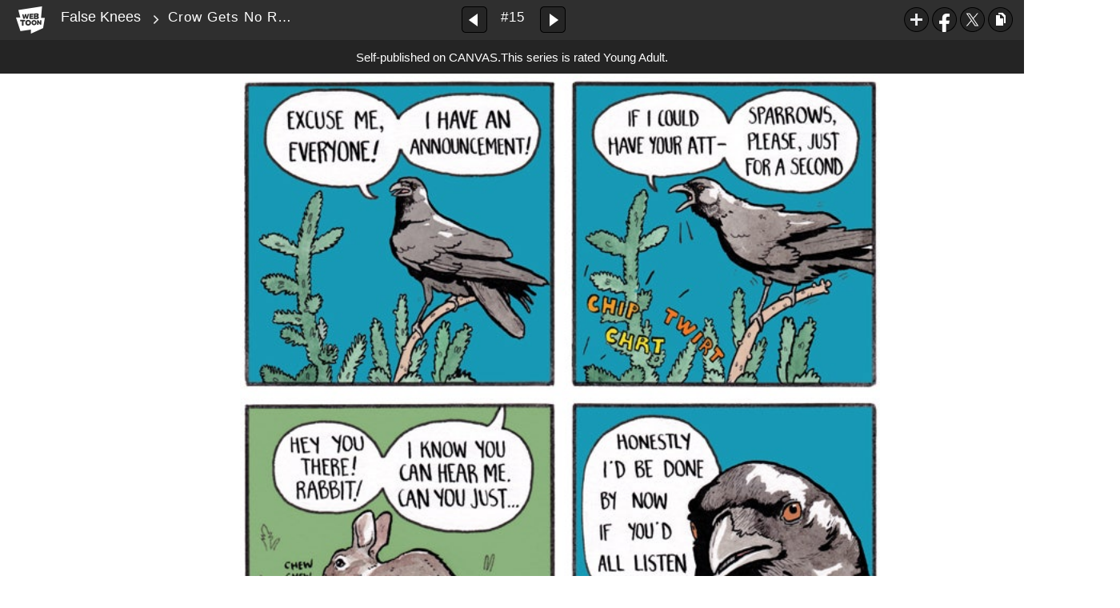

--- FILE ---
content_type: text/html;charset=UTF-8
request_url: https://www.webtoons.com/en/canvas/false-knees/crow-gets-no-respect/viewer?title_no=79544&episode_no=15&serviceZone=GLOBAL
body_size: 72100
content:

















<!doctype html>

<html lang="en">
<head>


<title>Crow Gets No Respect - 15 | False Knees</title>
<meta name="keywords" content="False Knees, 15, Crow Gets No Respect, Comedy, WEBTOON"/>
<meta name="description" content="Crow Gets No Respect, Episode 15 of False Knees in WEBTOON. What are those birds so sad about?"/>
<link rel="canonical" href="https://www.webtoons.com/en/challenge/false-knees/crow-gets-no-respect/viewer?title_no=79544&episode_no=15" />
<link rel="alternate" media="only screen and (max-width: 640px)" href="https://m.webtoons.com/en/challenge/false-knees/crow-gets-no-respect/viewer?title_no=79544&episode_no=15"/>












<meta charset="utf-8">
<meta http-equiv="X-UA-Compatible" content="IE=edge"/>
<link rel="shortcut icon" href="https://webtoons-static.pstatic.net/image/favicon/favicon.ico?dt=2017082301" type="image/x-icon">





	
	
	
	
	
	


<link rel="stylesheet" type="text/css" href="/static/bundle/linewebtoon-43a5c53e193a2cc28f60.css">




<script type="text/javascript">
	window.__headerState__ = {
		domain: "www.webtoons.com",
		phase : "release",
		languageCode: "en",
		cssCode: "en",
		cssCodePrefix: "",
		gaTrackingId: "UA-57082184-1",
		ga4TrackingId: "G-ZTE4EZ7DVX",
		contentLanguage: "ENGLISH",
		contentLanguageCode : 'en',
		gakSerName: "gak.webtoons.com",
		gakPlatformName: "WEB_PC",
		serviceZone: 'GLOBAL',
		facebookAdId: "",
		lcsServer: 'lcs.loginfra.com',
		browserType : "CHROME",
		gaPageName : "",
		googleAdsState : {
			gadWebtoonReadEvent : "",
			title : "False Knees",
			titleNo : "79544",
			episodeNo : "15",
			gadConversion : {
				"th": [{
					// GAD 태국 광고 계정 1
					conversionId: "AW-761239969", // AW-CONVERSION_ID : Google Ads 계정에 고유한 전환 ID
					conversionLabel: "yhf1CLXkr-0CEKGz_uoC" // AW-CONVERSION_LABEL : 각 전환 액션에 고유하게 부여되는 전환 라벨
				}, {
					// GAD 태국 광고 계정 2
					conversionId: "AW-758804776",
					conversionLabel: "GzVDCNuRsO0CEKji6ekC"
				}]
				// 언어가 추가되면 배열로 넣음
			}
		},
		afPbaKey: "fe890007-9461-4b38-a417-7611db3b631e",
	}

	let lcs_SerName = window.lcs_SerName = window.__headerState__.lcsServer;
</script>
<script type="text/javascript" src="/static/bundle/common/cmp-02e4d9b29cd76218fcac.js" charset="utf-8"></script>
<script type="text/javascript" src="/static/bundle/header-2913b9ec7ed9d63f1ed4.js" charset="utf-8"></script>
<script type="text/javascript" src="/static/bundle/common/header-b02ac0d8615a67cbcd5f.js" charset="utf-8"></script>

<meta property="og:title" content="False Knees - Crow Gets No Respect" />
<meta property="og:type" content="com-linewebtoon:episode" />
<meta property="og:url" content="https://www.webtoons.com/en/canvas/false-knees/crow-gets-no-respect/viewer?title_no=79544&episode_no=15" />
<meta property="og:site_name" content="www.webtoons.com" />
<meta property="og:image" content="https://swebtoon-phinf.pstatic.net/20210807_252/1628343961117JOk9k_JPEG/thumbnail.jpg" />
<meta property="og:description" content="What are those birds so sad about?" />
<meta property="com-linewebtoon:episode:author" content="False Knees" />

<meta name="twitter:card" content="summary"/>
<meta name="twitter:site" content="@LINEWebtoon"/>
<meta name="twitter:image" content="https://swebtoon-phinf.pstatic.net/20170713_276/1499901393324UbcrE_JPEG/7eab0c24-6d0c-4650-b3af-dd8100982d66.jpg"/>
<meta name="twitter:description" content="What are those birds so sad about?"/>
<meta property="al:android:url" content="linewebtoon://viewer/challenge?titleNo=79544&episodeNo=15"/>
<meta property="al:android:package" content="com.naver.linewebtoon"/>
<meta property="al:android:app_name" content="LINE WEBTOON"/>
<meta name="twitter:app:name:googleplay" content="LINE WEBTOON"/>
<meta name="twitter:app:id:googleplay" content="com.naver.linewebtoon"/>
<meta name="twitter:app:url:googleplay" content="linewebtoon://viewer/challenge?titleNo=79544&episodeNo=15"/>
<meta property="al:ios:url" content="linewebtoon://viewer/challenge?titleNo=79544&episodeNo=15" />
<meta property="al:ios:app_store_id" content="894546091" />
<meta property="al:ios:app_name" content="LINE WEBTOON" />
<meta name="twitter:app:name:iphone" content="LINE WEBTOON"/>
<meta name="twitter:app:id:iphone" content="894546091"/>
<meta name="twitter:app:url:iphone" content="linewebtoon://viewer/challenge?titleNo=79544&episodeNo=15"/>
<meta name="twitter:app:name:ipad" content="LINE WEBTOON"/>
<meta name="twitter:app:id:ipad" content="894546091"/>

<meta name="twitter:app:url:ipad" content="linewebtoon://viewer/challenge?titleNo=79544&episodeNo=15"/>

<meta name="robots" content="noimageindex, noarchive " />
<style type="text/css">
#toolbarSensor {
	-ms-filter: "progid:DXImageTransform.Microsoft.Alpha(Opacity=0)"; /* IE 8 */
	filter: progid:DXImageTransform.Microsoft.Alpha(Opacity=0); /* IE 7 and olders */
	opacity:0;
}
</style>
	<link rel="stylesheet" type="text/css" href="https://ssl.pstatic.net/static/wcc/gw/prod-1.0/index.css">
</head>

<body class="en">
	<div id="wrap">
		<!-- skip navigation -->
		<div id="u_skip">
			<a href="#content" onclick="document.getElementById('content').tabIndex=-1;document.getElementById('content').focus();return false;"><span>skip to content</span></a>
		</div>
		<!-- //skip navigation -->

		<!-- container -->
	    <div id="container" role="main">
	    	
			
	    	<div class="tool_area age_limit" id="toolbarSensor"></div>
			<div class="tool_area age_limit" id="toolbar">
				<div class="info">
					<p class="logo"><a href="https://www.webtoons.com/en/" class="btn_logo">WEBTOON</a></p>

					<div class="subj_info">
						<a href="https://www.webtoons.com/en/canvas/false-knees/list?title_no=79544" class="subj" title="False Knees" >False Knees</a>
						<span class="ico_arr2"></span>
						<h1 class="subj_episode" title="Crow Gets No Respect">Crow Gets No Respect</h1>
					</div>
				</div>
				<div class="paginate v2">
					
					<a href="https://www.webtoons.com/en/canvas/false-knees/house-sparrow-market/viewer?title_no=79544&episode_no=14" title="Previous Episode" class="pg_prev _prevEpisode"><em>Previous Episode</em></a>
					
					
					<span class="tx _btnOpenEpisodeList">#15</span>
					
					<a href="https://www.webtoons.com/en/canvas/false-knees/scarlet-fever/viewer?title_no=79544&episode_no=16" title="Next Episode" class="pg_next _nextEpisode"><em>Next Episode</em></a>
					
					
				</div>

				
				
				<div class="episode_area" id="topEpisodeList">
					<div class="episode_lst">
						<div class="episode_cont">
							<ul style="left: 0px;">
							
								
								<li data-episode-no="1">
									<a href="https://www.webtoons.com/en/canvas/false-knees/life-is-fragile/viewer?title_no=79544&episode_no=1" class=""><span class="thmb"><img src="https://webtoons-static.pstatic.net/image/bg_transparency.png" data-url="https://webtoon-phinf.pstatic.net/20170503_137/1493820442315HNeSI_JPEG/ec4025f3-1f06-4c02-b01a-e8e0bbd82cc7.jpg?type=f160_151" class="_thumbnailImages" width="92" height="87" alt="Life Is Fragile"><span class="mask"></span></span><span class="subj">Life Is Fragile</span></a></li>
							
								
								<li data-episode-no="2">
									<a href="https://www.webtoons.com/en/canvas/false-knees/community-edition-4/viewer?title_no=79544&episode_no=2" class=""><span class="thmb"><img src="https://webtoons-static.pstatic.net/image/bg_transparency.png" data-url="https://webtoon-phinf.pstatic.net/20170505_81/1493944328165kvdlc_JPEG/45d94522-837c-4cae-8734-cf1cf5482ecd.jpg?type=f160_151" class="_thumbnailImages" width="92" height="87" alt="Community Edition #4"><span class="mask"></span></span><span class="subj">Community Edition #4</span></a></li>
							
								
								<li data-episode-no="3">
									<a href="https://www.webtoons.com/en/canvas/false-knees/puddle-buns/viewer?title_no=79544&episode_no=3" class=""><span class="thmb"><img src="https://webtoons-static.pstatic.net/image/bg_transparency.png" data-url="https://webtoon-phinf.pstatic.net/20170509_111/1494335940763KAoN8_JPEG/cfb46441-ff19-4925-bdde-7611485d73f7.jpg?type=f160_151" class="_thumbnailImages" width="92" height="87" alt="Puddle Buns"><span class="mask"></span></span><span class="subj">Puddle Buns</span></a></li>
							
								
								<li data-episode-no="4">
									<a href="https://www.webtoons.com/en/canvas/false-knees/spring-is-the-best/viewer?title_no=79544&episode_no=4" class=""><span class="thmb"><img src="https://webtoons-static.pstatic.net/image/bg_transparency.png" data-url="https://webtoon-phinf.pstatic.net/20170518_126/1495039217691D5fQ6_JPEG/24e06e96-23b4-41b3-a30e-e3c2a5c9b2f5.jpg?type=f160_151" class="_thumbnailImages" width="92" height="87" alt="Spring Is The Best"><span class="mask"></span></span><span class="subj">Spring Is The Best</span></a></li>
							
								
								<li data-episode-no="5">
									<a href="https://www.webtoons.com/en/canvas/false-knees/sparrow-spoiler/viewer?title_no=79544&episode_no=5" class=""><span class="thmb"><img src="https://webtoons-static.pstatic.net/image/bg_transparency.png" data-url="https://webtoon-phinf.pstatic.net/20170522_165/1495384114432QPtBJ_JPEG/e4f05dea-3f63-4d96-96cc-07203e33c435.jpg?type=f160_151" class="_thumbnailImages" width="92" height="87" alt="Sparrow Spoiler"><span class="mask"></span></span><span class="subj">Sparrow Spoiler</span></a></li>
							
								
								<li data-episode-no="6">
									<a href="https://www.webtoons.com/en/canvas/false-knees/mourning-morning/viewer?title_no=79544&episode_no=6" class=""><span class="thmb"><img src="https://webtoons-static.pstatic.net/image/bg_transparency.png" data-url="https://webtoon-phinf.pstatic.net/20170526_75/14957602998934jgxu_JPEG/b37c87a8-c32f-49ae-9105-c9d2edf9a0cc.jpg?type=f160_151" class="_thumbnailImages" width="92" height="87" alt="Mourning Morning"><span class="mask"></span></span><span class="subj">Mourning Morning</span></a></li>
							
								
								<li data-episode-no="7">
									<a href="https://www.webtoons.com/en/canvas/false-knees/bird-property/viewer?title_no=79544&episode_no=7" class=""><span class="thmb"><img src="https://webtoons-static.pstatic.net/image/bg_transparency.png" data-url="https://webtoon-phinf.pstatic.net/20170530_87/1496082472240ecflj_JPEG/ab61865c-fa04-431e-9809-5ad122a0a3d8.jpg?type=f160_151" class="_thumbnailImages" width="92" height="87" alt="Bird Property"><span class="mask"></span></span><span class="subj">Bird Property</span></a></li>
							
								
								<li data-episode-no="8">
									<a href="https://www.webtoons.com/en/canvas/false-knees/raccoon-birthday-party/viewer?title_no=79544&episode_no=8" class=""><span class="thmb"><img src="https://webtoons-static.pstatic.net/image/bg_transparency.png" data-url="https://webtoon-phinf.pstatic.net/20170603_228/1496437921765BgO3S_JPEG/6b3cca8d-1acc-488d-b5c1-1850fe390601.jpg?type=f160_151" class="_thumbnailImages" width="92" height="87" alt="Raccoon Birthday Party"><span class="mask"></span></span><span class="subj">Raccoon Birthday Party</span></a></li>
							
								
								<li data-episode-no="9">
									<a href="https://www.webtoons.com/en/canvas/false-knees/community-edition-5/viewer?title_no=79544&episode_no=9" class=""><span class="thmb"><img src="https://webtoons-static.pstatic.net/image/bg_transparency.png" data-url="https://webtoon-phinf.pstatic.net/20170608_96/1496868753817sa2j6_JPEG/4d60a55a-2edb-45a9-a985-63ca6ae3fc00.jpg?type=f160_151" class="_thumbnailImages" width="92" height="87" alt="Community Edition #5"><span class="mask"></span></span><span class="subj">Community Edition #5</span></a></li>
							
								
								<li data-episode-no="10">
									<a href="https://www.webtoons.com/en/canvas/false-knees/super-sciurus/viewer?title_no=79544&episode_no=10" class=""><span class="thmb"><img src="https://webtoons-static.pstatic.net/image/bg_transparency.png" data-url="https://webtoon-phinf.pstatic.net/20170610_115/14970322834520jSFl_JPEG/f688e70f-4399-45d2-b7f2-f3ce2a926b0a.jpg?type=f160_151" class="_thumbnailImages" width="92" height="87" alt="Super-Sciurus"><span class="mask"></span></span><span class="subj">Super-Sciurus</span></a></li>
							
								
								<li data-episode-no="11">
									<a href="https://www.webtoons.com/en/canvas/false-knees/how-to-draw-a-rabbit/viewer?title_no=79544&episode_no=11" class=""><span class="thmb"><img src="https://webtoons-static.pstatic.net/image/bg_transparency.png" data-url="https://webtoon-phinf.pstatic.net/20170615_29/14974617205109hpDo_JPEG/9d4c601c-b4b5-489b-8d2c-484e620f6746.jpg?type=f160_151" class="_thumbnailImages" width="92" height="87" alt="How to draw a rabbit"><span class="mask"></span></span><span class="subj">How to draw a rabbit</span></a></li>
							
								
								<li data-episode-no="12">
									<a href="https://www.webtoons.com/en/canvas/false-knees/racc-of-concern/viewer?title_no=79544&episode_no=12" class=""><span class="thmb"><img src="https://webtoons-static.pstatic.net/image/bg_transparency.png" data-url="https://webtoon-phinf.pstatic.net/20170621_262/1498050935712phDxS_JPEG/fdd44e59-a607-4411-9bf8-6499d32cccc8.jpg?type=f160_151" class="_thumbnailImages" width="92" height="87" alt="Racc of Concern"><span class="mask"></span></span><span class="subj">Racc of Concern</span></a></li>
							
								
								<li data-episode-no="13">
									<a href="https://www.webtoons.com/en/canvas/false-knees/gray-jay-sings-a-song/viewer?title_no=79544&episode_no=13" class=""><span class="thmb"><img src="https://webtoons-static.pstatic.net/image/bg_transparency.png" data-url="https://webtoon-phinf.pstatic.net/20170630_22/1498769986508hLCe3_JPEG/b5fd0f81-a6e3-4c2b-b723-31b979a53f47.jpg?type=f160_151" class="_thumbnailImages" width="92" height="87" alt="Gray Jay sings a song"><span class="mask"></span></span><span class="subj">Gray Jay sings a song</span></a></li>
							
								
								<li data-episode-no="14">
									<a href="https://www.webtoons.com/en/canvas/false-knees/house-sparrow-market/viewer?title_no=79544&episode_no=14" class=""><span class="thmb"><img src="https://webtoons-static.pstatic.net/image/bg_transparency.png" data-url="https://webtoon-phinf.pstatic.net/20170706_79/1499352832862mvjLc_JPEG/5ddf50a6-3822-49fc-998a-234f134c136f.jpg?type=f160_151" class="_thumbnailImages" width="92" height="87" alt="House Sparrow Market"><span class="mask"></span></span><span class="subj">House Sparrow Market</span></a></li>
							
								
								<li data-episode-no="15">
									<a href="https://www.webtoons.com/en/canvas/false-knees/crow-gets-no-respect/viewer?title_no=79544&episode_no=15" class="on"><span class="thmb"><img src="https://webtoons-static.pstatic.net/image/bg_transparency.png" data-url="https://webtoon-phinf.pstatic.net/20170713_276/1499901393324UbcrE_JPEG/7eab0c24-6d0c-4650-b3af-dd8100982d66.jpg?type=f160_151" class="_thumbnailImages" width="92" height="87" alt="Crow Gets No Respect"><span class="mask"></span></span><span class="subj">Crow Gets No Respect</span></a></li>
							
								
								<li data-episode-no="16">
									<a href="https://www.webtoons.com/en/canvas/false-knees/scarlet-fever/viewer?title_no=79544&episode_no=16" class=""><span class="thmb"><img src="https://webtoons-static.pstatic.net/image/bg_transparency.png" data-url="https://webtoon-phinf.pstatic.net/20170720_226/1500556571671mNtvb_JPEG/4431f47e-093f-4950-bc14-389ad7bfa141.jpg?type=f160_151" class="_thumbnailImages" width="92" height="87" alt="Scarlet Fever"><span class="mask"></span></span><span class="subj">Scarlet Fever</span></a></li>
							
								
								<li data-episode-no="17">
									<a href="https://www.webtoons.com/en/canvas/false-knees/roadside-gastronomy/viewer?title_no=79544&episode_no=17" class=""><span class="thmb"><img src="https://webtoons-static.pstatic.net/image/bg_transparency.png" data-url="https://webtoon-phinf.pstatic.net/20170726_171/1501018660201KXtNa_JPEG/9dadc041-cc7e-4303-a451-26d882f9a524.jpg?type=f160_151" class="_thumbnailImages" width="92" height="87" alt="Roadside Gastronomy"><span class="mask"></span></span><span class="subj">Roadside Gastronomy</span></a></li>
							
								
								<li data-episode-no="18">
									<a href="https://www.webtoons.com/en/canvas/false-knees/racc-of-social-etiquette/viewer?title_no=79544&episode_no=18" class=""><span class="thmb"><img src="https://webtoons-static.pstatic.net/image/bg_transparency.png" data-url="https://webtoon-phinf.pstatic.net/20170804_295/1501781657274brfMC_JPEG/0844556f-3919-4e4d-88c6-fac77a22fe4d.jpg?type=f160_151" class="_thumbnailImages" width="92" height="87" alt="Racc of Social Etiquette"><span class="mask"></span></span><span class="subj">Racc of Social Etiquette</span></a></li>
							
								
								<li data-episode-no="19">
									<a href="https://www.webtoons.com/en/canvas/false-knees/community-edition-7/viewer?title_no=79544&episode_no=19" class=""><span class="thmb"><img src="https://webtoons-static.pstatic.net/image/bg_transparency.png" data-url="https://webtoon-phinf.pstatic.net/20170811_64/15023851311229TBKh_JPEG/052e516f-165e-401a-8aac-06b52839f142.jpg?type=f160_151" class="_thumbnailImages" width="92" height="87" alt="Community Edition #7"><span class="mask"></span></span><span class="subj">Community Edition #7</span></a></li>
							
								
								<li data-episode-no="20">
									<a href="https://www.webtoons.com/en/canvas/false-knees/cawmedic-incrowsonation/viewer?title_no=79544&episode_no=20" class=""><span class="thmb"><img src="https://webtoons-static.pstatic.net/image/bg_transparency.png" data-url="https://webtoon-phinf.pstatic.net/20170816_167/1502846003278Ac1e3_JPEG/cb449041-2d1f-48a0-84a9-bb85ed45eb9d.jpg?type=f160_151" class="_thumbnailImages" width="92" height="87" alt="Cawmedic Incrowsonation"><span class="mask"></span></span><span class="subj">Cawmedic Incrowsonation</span></a></li>
							
								
								<li data-episode-no="21">
									<a href="https://www.webtoons.com/en/canvas/false-knees/local-weathervulture/viewer?title_no=79544&episode_no=21" class=""><span class="thmb"><img src="https://webtoons-static.pstatic.net/image/bg_transparency.png" data-url="https://webtoon-phinf.pstatic.net/20170823_88/1503446247293b7ERz_JPEG/310a417c-1f95-489a-9270-dcb834905f24.jpg?type=f160_151" class="_thumbnailImages" width="92" height="87" alt="Local Weathervulture"><span class="mask"></span></span><span class="subj">Local Weathervulture</span></a></li>
							
								
								<li data-episode-no="22">
									<a href="https://www.webtoons.com/en/canvas/false-knees/community-edition-8/viewer?title_no=79544&episode_no=22" class=""><span class="thmb"><img src="https://webtoons-static.pstatic.net/image/bg_transparency.png" data-url="https://webtoon-phinf.pstatic.net/20170904_243/1504534690094IRvO5_JPEG/3ccd8828-8ab0-45ba-99c9-a966901281d7.jpg?type=f160_151" class="_thumbnailImages" width="92" height="87" alt="Community Edition #8"><span class="mask"></span></span><span class="subj">Community Edition #8</span></a></li>
							
								
								<li data-episode-no="23">
									<a href="https://www.webtoons.com/en/canvas/false-knees/how/viewer?title_no=79544&episode_no=23" class=""><span class="thmb"><img src="https://webtoons-static.pstatic.net/image/bg_transparency.png" data-url="https://webtoon-phinf.pstatic.net/20170911_175/1505063362491vIN34_JPEG/616e1d9f-29e1-4067-8cdf-70593f52f6e0.jpg?type=f160_151" class="_thumbnailImages" width="92" height="87" alt="How..."><span class="mask"></span></span><span class="subj">How...</span></a></li>
							
								
								<li data-episode-no="24">
									<a href="https://www.webtoons.com/en/canvas/false-knees/poor-dee/viewer?title_no=79544&episode_no=24" class=""><span class="thmb"><img src="https://webtoons-static.pstatic.net/image/bg_transparency.png" data-url="https://webtoon-phinf.pstatic.net/20170915_97/1505417248961ykDEA_JPEG/68845d0a-1492-4cea-9960-377e444ba92d.jpg?type=f160_151" class="_thumbnailImages" width="92" height="87" alt="Poor Dee"><span class="mask"></span></span><span class="subj">Poor Dee</span></a></li>
							
								
								<li data-episode-no="25">
									<a href="https://www.webtoons.com/en/canvas/false-knees/eastern-greenbird/viewer?title_no=79544&episode_no=25" class=""><span class="thmb"><img src="https://webtoons-static.pstatic.net/image/bg_transparency.png" data-url="https://webtoon-phinf.pstatic.net/20170921_64/1505946824726UKKMt_JPEG/57fee9b6-3867-464e-9fdb-1f60b7d3b846.jpg?type=f160_151" class="_thumbnailImages" width="92" height="87" alt="Eastern Greenbird"><span class="mask"></span></span><span class="subj">Eastern Greenbird</span></a></li>
							
								
								<li data-episode-no="26">
									<a href="https://www.webtoons.com/en/canvas/false-knees/snakes/viewer?title_no=79544&episode_no=26" class=""><span class="thmb"><img src="https://webtoons-static.pstatic.net/image/bg_transparency.png" data-url="https://webtoon-phinf.pstatic.net/20170928_248/1506550457726UjDj9_JPEG/fa43c92e-4cec-4e63-9399-1106f9b1db0b.jpg?type=f160_151" class="_thumbnailImages" width="92" height="87" alt="Snakes!"><span class="mask"></span></span><span class="subj">Snakes!</span></a></li>
							
								
								<li data-episode-no="27">
									<a href="https://www.webtoons.com/en/canvas/false-knees/racc-of-knowledge/viewer?title_no=79544&episode_no=27" class=""><span class="thmb"><img src="https://webtoons-static.pstatic.net/image/bg_transparency.png" data-url="https://webtoon-phinf.pstatic.net/20171004_34/1507045536840PVgPW_JPEG/b5e0bbd6-16d4-48b5-9f4b-eea3292df388.jpg?type=f160_151" class="_thumbnailImages" width="92" height="87" alt="Racc of Knowledge"><span class="mask"></span></span><span class="subj">Racc of Knowledge</span></a></li>
							
								
								<li data-episode-no="28">
									<a href="https://www.webtoons.com/en/canvas/false-knees/see-gull/viewer?title_no=79544&episode_no=28" class=""><span class="thmb"><img src="https://webtoons-static.pstatic.net/image/bg_transparency.png" data-url="https://webtoon-phinf.pstatic.net/20171006_112/1507236441162InI5D_JPEG/06e42138-2322-4c51-b9f1-8f54b588f86f.jpg?type=f160_151" class="_thumbnailImages" width="92" height="87" alt="See? Gull!"><span class="mask"></span></span><span class="subj">See? Gull!</span></a></li>
							
								
								<li data-episode-no="29">
									<a href="https://www.webtoons.com/en/canvas/false-knees/how-to-draw-a-chickadee/viewer?title_no=79544&episode_no=29" class=""><span class="thmb"><img src="https://webtoons-static.pstatic.net/image/bg_transparency.png" data-url="https://webtoon-phinf.pstatic.net/20171012_266/1507761727404M1Mos_JPEG/ff004d68-06fd-4fe5-b0a2-1c73731c4509.jpg?type=f160_151" class="_thumbnailImages" width="92" height="87" alt="How to draw a chickadee"><span class="mask"></span></span><span class="subj">How to draw a chickadee</span></a></li>
							
								
								<li data-episode-no="30">
									<a href="https://www.webtoons.com/en/canvas/false-knees/crowetry/viewer?title_no=79544&episode_no=30" class=""><span class="thmb"><img src="https://webtoons-static.pstatic.net/image/bg_transparency.png" data-url="https://webtoon-phinf.pstatic.net/20171015_135/15080128983857w5vs_JPEG/4265e4fc-eec2-4f92-9179-a8994a7abfb7.jpg?type=f160_151" class="_thumbnailImages" width="92" height="87" alt="Crowetry"><span class="mask"></span></span><span class="subj">Crowetry</span></a></li>
							
								
								<li data-episode-no="31">
									<a href="https://www.webtoons.com/en/canvas/false-knees/cont-hen-t/viewer?title_no=79544&episode_no=31" class=""><span class="thmb"><img src="https://webtoons-static.pstatic.net/image/bg_transparency.png" data-url="https://webtoon-phinf.pstatic.net/20171019_201/1508350947105xaoTI_JPEG/765a1e4e-86f1-4deb-8910-5a944b822de2.jpg?type=f160_151" class="_thumbnailImages" width="92" height="87" alt="Cont-hen-t"><span class="mask"></span></span><span class="subj">Cont-hen-t</span></a></li>
							
								
								<li data-episode-no="32">
									<a href="https://www.webtoons.com/en/canvas/false-knees/abacaxi/viewer?title_no=79544&episode_no=32" class=""><span class="thmb"><img src="https://webtoons-static.pstatic.net/image/bg_transparency.png" data-url="https://webtoon-phinf.pstatic.net/20171021_239/15085303961205SLlT_JPEG/c7bd4d51-68c8-44d1-af87-f530d24a7906.jpg?type=f160_151" class="_thumbnailImages" width="92" height="87" alt="Abacaxi"><span class="mask"></span></span><span class="subj">Abacaxi</span></a></li>
							
								
								<li data-episode-no="33">
									<a href="https://www.webtoons.com/en/canvas/false-knees/prickadee/viewer?title_no=79544&episode_no=33" class=""><span class="thmb"><img src="https://webtoons-static.pstatic.net/image/bg_transparency.png" data-url="https://webtoon-phinf.pstatic.net/20171026_300/15089718895069m3n7_JPEG/f4f4b751-7647-4fbb-be5a-55d642b8316f.jpg?type=f160_151" class="_thumbnailImages" width="92" height="87" alt="Prickadee"><span class="mask"></span></span><span class="subj">Prickadee</span></a></li>
							
								
								<li data-episode-no="34">
									<a href="https://www.webtoons.com/en/canvas/false-knees/house-plants/viewer?title_no=79544&episode_no=34" class=""><span class="thmb"><img src="https://webtoons-static.pstatic.net/image/bg_transparency.png" data-url="https://webtoon-phinf.pstatic.net/20171030_166/1509321736203vWbOO_JPEG/60efaee1-bcbe-40a7-8abb-db81fbac13f3.jpg?type=f160_151" class="_thumbnailImages" width="92" height="87" alt="House Plants"><span class="mask"></span></span><span class="subj">House Plants</span></a></li>
							
								
								<li data-episode-no="35">
									<a href="https://www.webtoons.com/en/canvas/false-knees/hummingbird-simulator/viewer?title_no=79544&episode_no=35" class=""><span class="thmb"><img src="https://webtoons-static.pstatic.net/image/bg_transparency.png" data-url="https://webtoon-phinf.pstatic.net/20171102_168/1509568023754GxBzU_JPEG/8614fb31-ff76-4bc7-84da-2d89a2b6cb03.jpg?type=f160_151" class="_thumbnailImages" width="92" height="87" alt="Hummingbird Simulator"><span class="mask"></span></span><span class="subj">Hummingbird Simulator</span></a></li>
							
								
								<li data-episode-no="36">
									<a href="https://www.webtoons.com/en/canvas/false-knees/all-aboard/viewer?title_no=79544&episode_no=36" class=""><span class="thmb"><img src="https://webtoons-static.pstatic.net/image/bg_transparency.png" data-url="https://webtoon-phinf.pstatic.net/20171104_2/1509765957246olgBo_JPEG/dfadd87e-2f5d-44cc-8246-fbb9306b4c04.jpg?type=f160_151" class="_thumbnailImages" width="92" height="87" alt="ALL ABOARD"><span class="mask"></span></span><span class="subj">ALL ABOARD</span></a></li>
							
								
								<li data-episode-no="37">
									<a href="https://www.webtoons.com/en/canvas/false-knees/part-one/viewer?title_no=79544&episode_no=37" class=""><span class="thmb"><img src="https://webtoons-static.pstatic.net/image/bg_transparency.png" data-url="https://webtoon-phinf.pstatic.net/20171110_208/1510270149772NtNVi_JPEG/6c1591b8-8b7e-461f-b4a6-836a832cd188.jpg?type=f160_151" class="_thumbnailImages" width="92" height="87" alt="Part One"><span class="mask"></span></span><span class="subj">Part One</span></a></li>
							
								
								<li data-episode-no="38">
									<a href="https://www.webtoons.com/en/canvas/false-knees/exsparrowmental/viewer?title_no=79544&episode_no=38" class=""><span class="thmb"><img src="https://webtoons-static.pstatic.net/image/bg_transparency.png" data-url="https://webtoon-phinf.pstatic.net/20171113_249/1510506618203YnnFj_JPEG/7d6de71e-3738-4b48-92fc-cb2d8fd35aba.jpg?type=f160_151" class="_thumbnailImages" width="92" height="87" alt="Exsparrowmental"><span class="mask"></span></span><span class="subj">Exsparrowmental</span></a></li>
							
								
								<li data-episode-no="39">
									<a href="https://www.webtoons.com/en/canvas/false-knees/spinus-reflectus/viewer?title_no=79544&episode_no=39" class=""><span class="thmb"><img src="https://webtoons-static.pstatic.net/image/bg_transparency.png" data-url="https://webtoon-phinf.pstatic.net/20171115_90/15107575324813QBcN_JPEG/f1dd2aad-432b-4341-83c0-f6da128b7a91.jpg?type=f160_151" class="_thumbnailImages" width="92" height="87" alt="Spinus reflectus"><span class="mask"></span></span><span class="subj">Spinus reflectus</span></a></li>
							
								
								<li data-episode-no="40">
									<a href="https://www.webtoons.com/en/canvas/false-knees/jane/viewer?title_no=79544&episode_no=40" class=""><span class="thmb"><img src="https://webtoons-static.pstatic.net/image/bg_transparency.png" data-url="https://webtoon-phinf.pstatic.net/20171125_66/1511578458586OnDkV_JPEG/c9b391cc-b7fe-4718-a3b7-ef14d67d6565.jpg?type=f160_151" class="_thumbnailImages" width="92" height="87" alt="Jane"><span class="mask"></span></span><span class="subj">Jane</span></a></li>
							
								
								<li data-episode-no="41">
									<a href="https://www.webtoons.com/en/canvas/false-knees/how-to-draw-a-canada-goose/viewer?title_no=79544&episode_no=41" class=""><span class="thmb"><img src="https://webtoons-static.pstatic.net/image/bg_transparency.png" data-url="https://webtoon-phinf.pstatic.net/20171205_241/1512445867468DkvXc_JPEG/8b9a261a-c3c1-4f25-895e-9f993fd906d5.jpg?type=f160_151" class="_thumbnailImages" width="92" height="87" alt="How to draw a Canada Goose"><span class="mask"></span></span><span class="subj">How to draw a Canada Goose</span></a></li>
							
								
								<li data-episode-no="42">
									<a href="https://www.webtoons.com/en/canvas/false-knees/aaaghh/viewer?title_no=79544&episode_no=42" class=""><span class="thmb"><img src="https://webtoons-static.pstatic.net/image/bg_transparency.png" data-url="https://webtoon-phinf.pstatic.net/20171211_213/15129645201135NmSd_JPEG/f603551e-5886-498f-b25c-dd73f2b088ec.jpg?type=f160_151" class="_thumbnailImages" width="92" height="87" alt="AAAGHH"><span class="mask"></span></span><span class="subj">AAAGHH</span></a></li>
							
								
								<li data-episode-no="43">
									<a href="https://www.webtoons.com/en/canvas/false-knees/greatly-honed-skill/viewer?title_no=79544&episode_no=43" class=""><span class="thmb"><img src="https://webtoons-static.pstatic.net/image/bg_transparency.png" data-url="https://webtoon-phinf.pstatic.net/20171216_267/151335816351506bOy_JPEG/ad153129-f2a1-4556-a4bd-f5995527ab8d.jpg?type=f160_151" class="_thumbnailImages" width="92" height="87" alt="Greatly Honed Skill"><span class="mask"></span></span><span class="subj">Greatly Honed Skill</span></a></li>
							
								
								<li data-episode-no="44">
									<a href="https://www.webtoons.com/en/canvas/false-knees/1st-of-2018/viewer?title_no=79544&episode_no=44" class=""><span class="thmb"><img src="https://webtoons-static.pstatic.net/image/bg_transparency.png" data-url="https://webtoon-phinf.pstatic.net/20180104_221/1515032321934cNQuQ_JPEG/01d183d9-baeb-41b5-805e-4a6952aaee3d.jpg?type=f160_151" class="_thumbnailImages" width="92" height="87" alt="1st of 2018"><span class="mask"></span></span><span class="subj">1st of 2018</span></a></li>
							
								
								<li data-episode-no="45">
									<a href="https://www.webtoons.com/en/canvas/false-knees/montpellier/viewer?title_no=79544&episode_no=45" class=""><span class="thmb"><img src="https://webtoons-static.pstatic.net/image/bg_transparency.png" data-url="https://webtoon-phinf.pstatic.net/20180109_23/1515434381364JT4B5_JPEG/12364556-f727-4795-bf0c-1162644c0344.jpg?type=f160_151" class="_thumbnailImages" width="92" height="87" alt="Montpellier"><span class="mask"></span></span><span class="subj">Montpellier</span></a></li>
							
								
								<li data-episode-no="46">
									<a href="https://www.webtoons.com/en/canvas/false-knees/squirrel-of-hard-knocks/viewer?title_no=79544&episode_no=46" class=""><span class="thmb"><img src="https://webtoons-static.pstatic.net/image/bg_transparency.png" data-url="https://webtoon-phinf.pstatic.net/20180112_204/1515693316535TRQJT_JPEG/57692351-a62b-4b5d-abeb-9d1d4f7cee67.jpg?type=f160_151" class="_thumbnailImages" width="92" height="87" alt="Squirrel of hard knocks"><span class="mask"></span></span><span class="subj">Squirrel of hard knocks</span></a></li>
							
								
								<li data-episode-no="47">
									<a href="https://www.webtoons.com/en/canvas/false-knees/junc-y/viewer?title_no=79544&episode_no=47" class=""><span class="thmb"><img src="https://webtoons-static.pstatic.net/image/bg_transparency.png" data-url="https://webtoon-phinf.pstatic.net/20180114_189/1515857889943Y8VfX_JPEG/8ef9a08c-bdc9-4089-b1e9-9261011185a2.jpg?type=f160_151" class="_thumbnailImages" width="92" height="87" alt="Junc-y"><span class="mask"></span></span><span class="subj">Junc-y</span></a></li>
							
								
								<li data-episode-no="48">
									<a href="https://www.webtoons.com/en/canvas/false-knees/make-time/viewer?title_no=79544&episode_no=48" class=""><span class="thmb"><img src="https://webtoons-static.pstatic.net/image/bg_transparency.png" data-url="https://webtoon-phinf.pstatic.net/20180119_274/1516310752380DN5KW_JPEG/d3a2f813-ea7e-4d1d-a89b-9940f889355e.jpg?type=f160_151" class="_thumbnailImages" width="92" height="87" alt="Make Time"><span class="mask"></span></span><span class="subj">Make Time</span></a></li>
							
								
								<li data-episode-no="49">
									<a href="https://www.webtoons.com/en/canvas/false-knees/doo-bee-doo/viewer?title_no=79544&episode_no=49" class=""><span class="thmb"><img src="https://webtoons-static.pstatic.net/image/bg_transparency.png" data-url="https://webtoon-phinf.pstatic.net/20180125_31/1516838788674jmVz5_JPEG/3623e33b-b3f6-4b13-bcfd-8e3b5e89a9bd.jpg?type=f160_151" class="_thumbnailImages" width="92" height="87" alt="doo bee doo"><span class="mask"></span></span><span class="subj">doo bee doo</span></a></li>
							
								
								<li data-episode-no="50">
									<a href="https://www.webtoons.com/en/canvas/false-knees/_/viewer?title_no=79544&episode_no=50" class=""><span class="thmb"><img src="https://webtoons-static.pstatic.net/image/bg_transparency.png" data-url="https://webtoon-phinf.pstatic.net/20180128_133/1517071845703twhMI_JPEG/1cf42ce2-7343-474f-8af3-cc63f4418f9d.jpg?type=f160_151" class="_thumbnailImages" width="92" height="87" alt="..."><span class="mask"></span></span><span class="subj">...</span></a></li>
							
								
								<li data-episode-no="51">
									<a href="https://www.webtoons.com/en/canvas/false-knees/winnies-wisdom/viewer?title_no=79544&episode_no=51" class=""><span class="thmb"><img src="https://webtoons-static.pstatic.net/image/bg_transparency.png" data-url="https://webtoon-phinf.pstatic.net/20180201_256/1517429044069V1KQY_JPEG/2b234e5a-f9ad-4773-a400-309d5087133e.jpg?type=f160_151" class="_thumbnailImages" width="92" height="87" alt="Winnie&amp;#39;s Wisdom"><span class="mask"></span></span><span class="subj">Winnie&amp;#39;s Wisdom</span></a></li>
							
								
								<li data-episode-no="52">
									<a href="https://www.webtoons.com/en/canvas/false-knees/shade-throwing-trees/viewer?title_no=79544&episode_no=52" class=""><span class="thmb"><img src="https://webtoons-static.pstatic.net/image/bg_transparency.png" data-url="https://webtoon-phinf.pstatic.net/20180208_65/1518053987083Ibkvb_JPEG/a7ef913a-08fa-4770-afcf-f95e79efd153.jpg?type=f160_151" class="_thumbnailImages" width="92" height="87" alt="Shade-Throwing Trees"><span class="mask"></span></span><span class="subj">Shade-Throwing Trees</span></a></li>
							
								
								<li data-episode-no="53">
									<a href="https://www.webtoons.com/en/canvas/false-knees/small-fluffy-talk/viewer?title_no=79544&episode_no=53" class=""><span class="thmb"><img src="https://webtoons-static.pstatic.net/image/bg_transparency.png" data-url="https://webtoon-phinf.pstatic.net/20180211_9/1518292529102Q2Xx1_JPEG/7ac66bc9-d394-4744-8e1c-c88eb43548fc.jpg?type=f160_151" class="_thumbnailImages" width="92" height="87" alt="Small, Fluffy Talk"><span class="mask"></span></span><span class="subj">Small, Fluffy Talk</span></a></li>
							
								
								<li data-episode-no="54">
									<a href="https://www.webtoons.com/en/canvas/false-knees/dont-give-up/viewer?title_no=79544&episode_no=54" class=""><span class="thmb"><img src="https://webtoons-static.pstatic.net/image/bg_transparency.png" data-url="https://webtoon-phinf.pstatic.net/20180217_117/1518822803774X6fpp_JPEG/51ca9125-b82b-489f-8987-dcc8f9930223.jpg?type=f160_151" class="_thumbnailImages" width="92" height="87" alt="Don&amp;#39;t Give Up"><span class="mask"></span></span><span class="subj">Don&amp;#39;t Give Up</span></a></li>
							
								
								<li data-episode-no="55">
									<a href="https://www.webtoons.com/en/canvas/false-knees/one-birds-treasure/viewer?title_no=79544&episode_no=55" class=""><span class="thmb"><img src="https://webtoons-static.pstatic.net/image/bg_transparency.png" data-url="https://webtoon-phinf.pstatic.net/20180224_169/1519421017341rRsPf_JPEG/78704c39-495f-4e1a-801c-7c1cfcbd1621.jpg?type=f160_151" class="_thumbnailImages" width="92" height="87" alt="One bird&amp;#39;s treasure"><span class="mask"></span></span><span class="subj">One bird&amp;#39;s treasure</span></a></li>
							
								
								<li data-episode-no="56">
									<a href="https://www.webtoons.com/en/canvas/false-knees/gosmetics/viewer?title_no=79544&episode_no=56" class=""><span class="thmb"><img src="https://webtoons-static.pstatic.net/image/bg_transparency.png" data-url="https://webtoon-phinf.pstatic.net/20180226_124/1519590088581eJwqi_JPEG/6d1948b6-32fd-43dd-9b56-a8dc318960e2.jpg?type=f160_151" class="_thumbnailImages" width="92" height="87" alt="Gosmetics"><span class="mask"></span></span><span class="subj">Gosmetics</span></a></li>
							
								
								<li data-episode-no="57">
									<a href="https://www.webtoons.com/en/canvas/false-knees/fplsh/viewer?title_no=79544&episode_no=57" class=""><span class="thmb"><img src="https://webtoons-static.pstatic.net/image/bg_transparency.png" data-url="https://webtoon-phinf.pstatic.net/20180302_69/1519943632151hwQqE_JPEG/146da0aa-24c4-4475-9dac-b92685f1b4a3.jpg?type=f160_151" class="_thumbnailImages" width="92" height="87" alt="FPLSH"><span class="mask"></span></span><span class="subj">FPLSH</span></a></li>
							
								
								<li data-episode-no="58">
									<a href="https://www.webtoons.com/en/canvas/false-knees/blue-jain/viewer?title_no=79544&episode_no=58" class=""><span class="thmb"><img src="https://webtoons-static.pstatic.net/image/bg_transparency.png" data-url="https://webtoon-phinf.pstatic.net/20180305_79/1520221380907RGLrF_JPEG/0bcc5258-ab3d-4c29-8b68-d2544abe9daa.jpg?type=f160_151" class="_thumbnailImages" width="92" height="87" alt="Blue Jain"><span class="mask"></span></span><span class="subj">Blue Jain</span></a></li>
							
								
								<li data-episode-no="59">
									<a href="https://www.webtoons.com/en/canvas/false-knees/keep-up-the-good-work-seagull/viewer?title_no=79544&episode_no=59" class=""><span class="thmb"><img src="https://webtoons-static.pstatic.net/image/bg_transparency.png" data-url="https://webtoon-phinf.pstatic.net/20180311_181/1520724817397Ss4VF_JPEG/26275a10-f75f-46f8-8e3f-249c2f28efb7.jpg?type=f160_151" class="_thumbnailImages" width="92" height="87" alt="Keep up the good work, seagull"><span class="mask"></span></span><span class="subj">Keep up the good work, seagull</span></a></li>
							
								
								<li data-episode-no="60">
									<a href="https://www.webtoons.com/en/canvas/false-knees/fledglings-are-the-future/viewer?title_no=79544&episode_no=60" class=""><span class="thmb"><img src="https://webtoons-static.pstatic.net/image/bg_transparency.png" data-url="https://webtoon-phinf.pstatic.net/20180315_82/1521119176264JVXGX_JPEG/31ba9bc9-1911-469b-9af8-8585b08f3242.jpg?type=f160_151" class="_thumbnailImages" width="92" height="87" alt="Fledglings are the future"><span class="mask"></span></span><span class="subj">Fledglings are the future</span></a></li>
							
								
								<li data-episode-no="61">
									<a href="https://www.webtoons.com/en/canvas/false-knees/sturnus-popularis/viewer?title_no=79544&episode_no=61" class=""><span class="thmb"><img src="https://webtoons-static.pstatic.net/image/bg_transparency.png" data-url="https://webtoon-phinf.pstatic.net/20180327_135/1522120844353MmcFD_JPEG/8c54937f-ea7b-4613-bef7-8680f4ad0fe7.jpg?type=f160_151" class="_thumbnailImages" width="92" height="87" alt="Sturnus popularis"><span class="mask"></span></span><span class="subj">Sturnus popularis</span></a></li>
							
								
								<li data-episode-no="62">
									<a href="https://www.webtoons.com/en/canvas/false-knees/we-now-go-live-to-charlie-with-the-weather/viewer?title_no=79544&episode_no=62" class=""><span class="thmb"><img src="https://webtoons-static.pstatic.net/image/bg_transparency.png" data-url="https://webtoon-phinf.pstatic.net/20180408_194/1523130380076d6LAc_JPEG/e48ff450-c1b7-41fe-893f-39e9397cd971.jpg?type=f160_151" class="_thumbnailImages" width="92" height="87" alt="We now go live to Charlie with the weather..."><span class="mask"></span></span><span class="subj">We now go live to Charlie with the weather...</span></a></li>
							
								
								<li data-episode-no="63">
									<a href="https://www.webtoons.com/en/canvas/false-knees/hello-crow/viewer?title_no=79544&episode_no=63" class=""><span class="thmb"><img src="https://webtoons-static.pstatic.net/image/bg_transparency.png" data-url="https://webtoon-phinf.pstatic.net/20180412_259/1523537345332BxRyf_JPEG/a0316473-8eab-47bf-82ae-cfc53e5e039f.jpg?type=f160_151" class="_thumbnailImages" width="92" height="87" alt="Hello Crow!"><span class="mask"></span></span><span class="subj">Hello Crow!</span></a></li>
							
								
								<li data-episode-no="64">
									<a href="https://www.webtoons.com/en/canvas/false-knees/loosey-goosey/viewer?title_no=79544&episode_no=64" class=""><span class="thmb"><img src="https://webtoons-static.pstatic.net/image/bg_transparency.png" data-url="https://webtoon-phinf.pstatic.net/20180418_189/1524002031088OX4p6_JPEG/718148b3-1f82-4e92-bdf9-5f4e8145ef05.jpg?type=f160_151" class="_thumbnailImages" width="92" height="87" alt="Loosey Goosey"><span class="mask"></span></span><span class="subj">Loosey Goosey</span></a></li>
							
								
								<li data-episode-no="65">
									<a href="https://www.webtoons.com/en/canvas/false-knees/thinking/viewer?title_no=79544&episode_no=65" class=""><span class="thmb"><img src="https://webtoons-static.pstatic.net/image/bg_transparency.png" data-url="https://webtoon-phinf.pstatic.net/20180503_177/1525357609008Jw3Oi_JPEG/cb95ca4a-d682-43a2-a90c-8f376583c491.jpg?type=f160_151" class="_thumbnailImages" width="92" height="87" alt="Thinking"><span class="mask"></span></span><span class="subj">Thinking</span></a></li>
							
								
								<li data-episode-no="66">
									<a href="https://www.webtoons.com/en/canvas/false-knees/mother-wren/viewer?title_no=79544&episode_no=66" class=""><span class="thmb"><img src="https://webtoons-static.pstatic.net/image/bg_transparency.png" data-url="https://webtoon-phinf.pstatic.net/20180511_114/1525977898597LVTun_JPEG/379b5db4-f90f-492e-bbfb-22fdf167524a.jpg?type=f160_151" class="_thumbnailImages" width="92" height="87" alt="Mother Wren"><span class="mask"></span></span><span class="subj">Mother Wren</span></a></li>
							
								
								<li data-episode-no="67">
									<a href="https://www.webtoons.com/en/canvas/false-knees/grackling-with-beauty/viewer?title_no=79544&episode_no=67" class=""><span class="thmb"><img src="https://webtoons-static.pstatic.net/image/bg_transparency.png" data-url="https://webtoon-phinf.pstatic.net/20180515_15/1526328360554IdpNK_JPEG/2c1b5ea3-e1d2-4fc4-aa68-29e77900b992.jpg?type=f160_151" class="_thumbnailImages" width="92" height="87" alt="Grackling with beauty"><span class="mask"></span></span><span class="subj">Grackling with beauty</span></a></li>
							
								
								<li data-episode-no="68">
									<a href="https://www.webtoons.com/en/canvas/false-knees/what-fries-ahead/viewer?title_no=79544&episode_no=68" class=""><span class="thmb"><img src="https://webtoons-static.pstatic.net/image/bg_transparency.png" data-url="https://webtoon-phinf.pstatic.net/20180527_11/1527426126429zI70m_JPEG/b50eb7a3-c263-4162-a334-439c9e898d32.jpg?type=f160_151" class="_thumbnailImages" width="92" height="87" alt="What fries ahead"><span class="mask"></span></span><span class="subj">What fries ahead</span></a></li>
							
								
								<li data-episode-no="69">
									<a href="https://www.webtoons.com/en/canvas/false-knees/fire-singed-blackbird/viewer?title_no=79544&episode_no=69" class=""><span class="thmb"><img src="https://webtoons-static.pstatic.net/image/bg_transparency.png" data-url="https://webtoon-phinf.pstatic.net/20180602_175/1527879815209GShSt_JPEG/7e3e3b7f-db51-4a9d-a30f-28bdc3708442.jpg?type=f160_151" class="_thumbnailImages" width="92" height="87" alt="Fire-singed blackbird"><span class="mask"></span></span><span class="subj">Fire-singed blackbird</span></a></li>
							
								
								<li data-episode-no="70">
									<a href="https://www.webtoons.com/en/canvas/false-knees/best-to-quit-while-youre-where-you-started/viewer?title_no=79544&episode_no=70" class=""><span class="thmb"><img src="https://webtoons-static.pstatic.net/image/bg_transparency.png" data-url="https://webtoon-phinf.pstatic.net/20180607_30/1528303761846t8bbn_JPEG/c5238b26-e681-4016-951a-9cc8d7668480.jpg?type=f160_151" class="_thumbnailImages" width="92" height="87" alt="Best to quit while you&amp;#39;re where you started"><span class="mask"></span></span><span class="subj">Best to quit while you&amp;#39;re where you started</span></a></li>
							
								
								<li data-episode-no="71">
									<a href="https://www.webtoons.com/en/canvas/false-knees/average-saturday-night/viewer?title_no=79544&episode_no=71" class=""><span class="thmb"><img src="https://webtoons-static.pstatic.net/image/bg_transparency.png" data-url="https://webtoon-phinf.pstatic.net/20180610_125/15285932032132By3w_JPEG/785293f6-e1db-42de-970c-0dad8185fa49.jpg?type=f160_151" class="_thumbnailImages" width="92" height="87" alt="Average Saturday night"><span class="mask"></span></span><span class="subj">Average Saturday night</span></a></li>
							
								
								<li data-episode-no="72">
									<a href="https://www.webtoons.com/en/canvas/false-knees/house-plants-ii/viewer?title_no=79544&episode_no=72" class=""><span class="thmb"><img src="https://webtoons-static.pstatic.net/image/bg_transparency.png" data-url="https://webtoon-phinf.pstatic.net/20180614_49/1528924325391oflIB_JPEG/49fcc5de-e520-4193-b916-41d601d2133b.jpg?type=f160_151" class="_thumbnailImages" width="92" height="87" alt="House Plants II"><span class="mask"></span></span><span class="subj">House Plants II</span></a></li>
							
								
								<li data-episode-no="73">
									<a href="https://www.webtoons.com/en/canvas/false-knees/how-to-draw-a-seagull/viewer?title_no=79544&episode_no=73" class=""><span class="thmb"><img src="https://webtoons-static.pstatic.net/image/bg_transparency.png" data-url="https://webtoon-phinf.pstatic.net/20180619_80/1529351020995zrtJ9_JPEG/07fbf626-1190-403f-a835-c8ad69e9fc8c.jpg?type=f160_151" class="_thumbnailImages" width="92" height="87" alt="How to draw a seagull"><span class="mask"></span></span><span class="subj">How to draw a seagull</span></a></li>
							
								
								<li data-episode-no="74">
									<a href="https://www.webtoons.com/en/canvas/false-knees/deep-herontal-need/viewer?title_no=79544&episode_no=74" class=""><span class="thmb"><img src="https://webtoons-static.pstatic.net/image/bg_transparency.png" data-url="https://webtoon-phinf.pstatic.net/20180626_66/1529951835451MrSL0_JPEG/69a245b5-4cc1-4de8-9932-68653bfeaac7.jpg?type=f160_151" class="_thumbnailImages" width="92" height="87" alt="Deep Herontal Need"><span class="mask"></span></span><span class="subj">Deep Herontal Need</span></a></li>
							
								
								<li data-episode-no="75">
									<a href="https://www.webtoons.com/en/canvas/false-knees/tomato-is-a-fruit/viewer?title_no=79544&episode_no=75" class=""><span class="thmb"><img src="https://webtoons-static.pstatic.net/image/bg_transparency.png" data-url="https://webtoon-phinf.pstatic.net/20180706_235/1530834596409OmuIL_JPEG/dbb55217-83ed-4988-96ae-eef041ac0048.jpg?type=f160_151" class="_thumbnailImages" width="92" height="87" alt="Tomato is a fruit"><span class="mask"></span></span><span class="subj">Tomato is a fruit</span></a></li>
							
								
								<li data-episode-no="76">
									<a href="https://www.webtoons.com/en/canvas/false-knees/crow-walk/viewer?title_no=79544&episode_no=76" class=""><span class="thmb"><img src="https://webtoons-static.pstatic.net/image/bg_transparency.png" data-url="https://webtoon-phinf.pstatic.net/20180717_159/1531796552837uACll_JPEG/2952dcef-4d4d-4906-9e0e-558a47b1ecae.jpg?type=f160_151" class="_thumbnailImages" width="92" height="87" alt="Crow Walk"><span class="mask"></span></span><span class="subj">Crow Walk</span></a></li>
							
								
								<li data-episode-no="77">
									<a href="https://www.webtoons.com/en/canvas/false-knees/spider-friend/viewer?title_no=79544&episode_no=77" class=""><span class="thmb"><img src="https://webtoons-static.pstatic.net/image/bg_transparency.png" data-url="https://webtoon-phinf.pstatic.net/20180721_203/1532128086768zjdwC_JPEG/035c6cf4-0da6-4fdc-a13c-553eec420fd0.jpg?type=f160_151" class="_thumbnailImages" width="92" height="87" alt="Spider friend"><span class="mask"></span></span><span class="subj">Spider friend</span></a></li>
							
								
								<li data-episode-no="78">
									<a href="https://www.webtoons.com/en/canvas/false-knees/hhrrrrrggg/viewer?title_no=79544&episode_no=78" class=""><span class="thmb"><img src="https://webtoons-static.pstatic.net/image/bg_transparency.png" data-url="https://webtoon-phinf.pstatic.net/20180727_105/1532627974598nHvIG_JPEG/3339d273-1b5a-4654-8922-7be57eb3d05b.jpg?type=f160_151" class="_thumbnailImages" width="92" height="87" alt="HHRRRRRGGG"><span class="mask"></span></span><span class="subj">HHRRRRRGGG</span></a></li>
							
								
								<li data-episode-no="79">
									<a href="https://www.webtoons.com/en/canvas/false-knees/seed-cracker/viewer?title_no=79544&episode_no=79" class=""><span class="thmb"><img src="https://webtoons-static.pstatic.net/image/bg_transparency.png" data-url="https://webtoon-phinf.pstatic.net/20180728_70/1532789381679lKJNs_JPEG/65728da7-5069-4fe7-9a11-5f2ab6a004f0.jpg?type=f160_151" class="_thumbnailImages" width="92" height="87" alt="Seed Cracker"><span class="mask"></span></span><span class="subj">Seed Cracker</span></a></li>
							
								
								<li data-episode-no="80">
									<a href="https://www.webtoons.com/en/canvas/false-knees/lucky-bird/viewer?title_no=79544&episode_no=80" class=""><span class="thmb"><img src="https://webtoons-static.pstatic.net/image/bg_transparency.png" data-url="https://webtoon-phinf.pstatic.net/20180801_267/153308871135319Df7_JPEG/bcd56fe4-0dc2-4f76-88aa-1919014b94f2.jpg?type=f160_151" class="_thumbnailImages" width="92" height="87" alt="Lucky Bird"><span class="mask"></span></span><span class="subj">Lucky Bird</span></a></li>
							
								
								<li data-episode-no="81">
									<a href="https://www.webtoons.com/en/canvas/false-knees/power-flower/viewer?title_no=79544&episode_no=81" class=""><span class="thmb"><img src="https://webtoons-static.pstatic.net/image/bg_transparency.png" data-url="https://webtoon-phinf.pstatic.net/20180811_146/1533938235704HpeWB_JPEG/9acccbd0-b64b-4447-8609-705b9e690154.jpg?type=f160_151" class="_thumbnailImages" width="92" height="87" alt="Power flower"><span class="mask"></span></span><span class="subj">Power flower</span></a></li>
							
								
								<li data-episode-no="82">
									<a href="https://www.webtoons.com/en/canvas/false-knees/doo-bee-doo/viewer?title_no=79544&episode_no=82" class=""><span class="thmb"><img src="https://webtoons-static.pstatic.net/image/bg_transparency.png" data-url="https://webtoon-phinf.pstatic.net/20180818_20/15345305377080TLzW_JPEG/9320e8de-a405-45b4-8bd0-b3fbbc76edad.jpg?type=f160_151" class="_thumbnailImages" width="92" height="87" alt="DOO BEE DOO"><span class="mask"></span></span><span class="subj">DOO BEE DOO</span></a></li>
							
								
								<li data-episode-no="83">
									<a href="https://www.webtoons.com/en/canvas/false-knees/what-else/viewer?title_no=79544&episode_no=83" class=""><span class="thmb"><img src="https://webtoons-static.pstatic.net/image/bg_transparency.png" data-url="https://webtoon-phinf.pstatic.net/20180821_276/1534796933362OdxO4_JPEG/286b798f-fe94-4338-9b20-f3b9b7f6f575.jpg?type=f160_151" class="_thumbnailImages" width="92" height="87" alt="What else..."><span class="mask"></span></span><span class="subj">What else...</span></a></li>
							
								
								<li data-episode-no="84">
									<a href="https://www.webtoons.com/en/canvas/false-knees/gross-speak/viewer?title_no=79544&episode_no=84" class=""><span class="thmb"><img src="https://webtoons-static.pstatic.net/image/bg_transparency.png" data-url="https://webtoon-phinf.pstatic.net/20180831_250/15356437491554rHtb_JPEG/41486a58-fada-4fc2-a602-fb8fa33b8877.jpg?type=f160_151" class="_thumbnailImages" width="92" height="87" alt="Gross Speak"><span class="mask"></span></span><span class="subj">Gross Speak</span></a></li>
							
								
								<li data-episode-no="85">
									<a href="https://www.webtoons.com/en/canvas/false-knees/the-story-of-the-little-bird/viewer?title_no=79544&episode_no=85" class=""><span class="thmb"><img src="https://webtoons-static.pstatic.net/image/bg_transparency.png" data-url="https://webtoon-phinf.pstatic.net/20180907_227/1536331096727KMTD6_JPEG/4ba510e2-269f-4c4f-9fea-a74fd810e302.jpg?type=f160_151" class="_thumbnailImages" width="92" height="87" alt="The story of the little bird"><span class="mask"></span></span><span class="subj">The story of the little bird</span></a></li>
							
								
								<li data-episode-no="86">
									<a href="https://www.webtoons.com/en/canvas/false-knees/thwak/viewer?title_no=79544&episode_no=86" class=""><span class="thmb"><img src="https://webtoons-static.pstatic.net/image/bg_transparency.png" data-url="https://webtoon-phinf.pstatic.net/20180919_245/1537307150137s44bK_JPEG/f2e41ed8-8583-414a-a171-9b4dd32a4269.jpg?type=f160_151" class="_thumbnailImages" width="92" height="87" alt="THWAK"><span class="mask"></span></span><span class="subj">THWAK</span></a></li>
							
								
								<li data-episode-no="87">
									<a href="https://www.webtoons.com/en/canvas/false-knees/minnows-world/viewer?title_no=79544&episode_no=87" class=""><span class="thmb"><img src="https://webtoons-static.pstatic.net/image/bg_transparency.png" data-url="https://webtoon-phinf.pstatic.net/20180922_82/1537567757048eCmQO_JPEG/61d8a778-ed80-4fac-bfd7-df30d093861b.jpg?type=f160_151" class="_thumbnailImages" width="92" height="87" alt="Minnow&amp;#39;s World"><span class="mask"></span></span><span class="subj">Minnow&amp;#39;s World</span></a></li>
							
								
								<li data-episode-no="88">
									<a href="https://www.webtoons.com/en/canvas/false-knees/honk-hhhoooonnnnnk/viewer?title_no=79544&episode_no=88" class=""><span class="thmb"><img src="https://webtoons-static.pstatic.net/image/bg_transparency.png" data-url="https://webtoon-phinf.pstatic.net/20181011_263/1539268453434a9dLm_JPEG/3bba54a4-7297-46b7-80fb-dff16ee77fe0.jpg?type=f160_151" class="_thumbnailImages" width="92" height="87" alt="HONK HHHOOOONNNNNK"><span class="mask"></span></span><span class="subj">HONK HHHOOOONNNNNK</span></a></li>
							
								
								<li data-episode-no="89">
									<a href="https://www.webtoons.com/en/canvas/false-knees/oh-dear-oh-dear-oh-dear/viewer?title_no=79544&episode_no=89" class=""><span class="thmb"><img src="https://webtoons-static.pstatic.net/image/bg_transparency.png" data-url="https://webtoon-phinf.pstatic.net/20181020_263/1539981250740Rru0i_JPEG/f812e269-f3c4-4c27-b369-95cdc21233ba.jpg?type=f160_151" class="_thumbnailImages" width="92" height="87" alt="oh dear oh dear oh dear"><span class="mask"></span></span><span class="subj">oh dear oh dear oh dear</span></a></li>
							
								
								<li data-episode-no="90">
									<a href="https://www.webtoons.com/en/canvas/false-knees/scary-cat/viewer?title_no=79544&episode_no=90" class=""><span class="thmb"><img src="https://webtoons-static.pstatic.net/image/bg_transparency.png" data-url="https://webtoon-phinf.pstatic.net/20181101_43/1541021812489sEQQI_JPEG/693d59f1-adec-4c51-bf81-3d9470207a35.jpg?type=f160_151" class="_thumbnailImages" width="92" height="87" alt="Scary Cat"><span class="mask"></span></span><span class="subj">Scary Cat</span></a></li>
							
								
								<li data-episode-no="91">
									<a href="https://www.webtoons.com/en/canvas/false-knees/unique/viewer?title_no=79544&episode_no=91" class=""><span class="thmb"><img src="https://webtoons-static.pstatic.net/image/bg_transparency.png" data-url="https://webtoon-phinf.pstatic.net/20181109_260/1541769706246IWTBB_JPEG/b3776c5b-07a5-4059-a69c-f1c64958b74c.jpg?type=f160_151" class="_thumbnailImages" width="92" height="87" alt="Unique"><span class="mask"></span></span><span class="subj">Unique</span></a></li>
							
								
								<li data-episode-no="92">
									<a href="https://www.webtoons.com/en/canvas/false-knees/youre-alive/viewer?title_no=79544&episode_no=92" class=""><span class="thmb"><img src="https://webtoons-static.pstatic.net/image/bg_transparency.png" data-url="https://webtoon-phinf.pstatic.net/20181205_284/1544018458264UcreN_JPEG/21a24d1d-3a92-4186-8d7f-baeebd4d635b.jpg?type=f160_151" class="_thumbnailImages" width="92" height="87" alt="You&amp;#39;re Alive!"><span class="mask"></span></span><span class="subj">You&amp;#39;re Alive!</span></a></li>
							
								
								<li data-episode-no="93">
									<a href="https://www.webtoons.com/en/canvas/false-knees/pigeon-love/viewer?title_no=79544&episode_no=93" class=""><span class="thmb"><img src="https://webtoons-static.pstatic.net/image/bg_transparency.png" data-url="https://webtoon-phinf.pstatic.net/20181211_151/1544534682032RCa2g_JPEG/ae30639f-ea79-4d7e-aa57-19bb88f2774c.jpg?type=f160_151" class="_thumbnailImages" width="92" height="87" alt="Pigeon Love"><span class="mask"></span></span><span class="subj">Pigeon Love</span></a></li>
							
								
								<li data-episode-no="94">
									<a href="https://www.webtoons.com/en/canvas/false-knees/seed-for-thought/viewer?title_no=79544&episode_no=94" class=""><span class="thmb"><img src="https://webtoons-static.pstatic.net/image/bg_transparency.png" data-url="https://webtoon-phinf.pstatic.net/20181222_143/15454877652309c6oH_JPEG/8a1c73f4-23f5-4113-9eee-022d23822836.jpg?type=f160_151" class="_thumbnailImages" width="92" height="87" alt="Seed for thought"><span class="mask"></span></span><span class="subj">Seed for thought</span></a></li>
							
								
								<li data-episode-no="95">
									<a href="https://www.webtoons.com/en/canvas/false-knees/chekhovs-stick/viewer?title_no=79544&episode_no=95" class=""><span class="thmb"><img src="https://webtoons-static.pstatic.net/image/bg_transparency.png" data-url="https://webtoon-phinf.pstatic.net/20190105_147/1546623938213NC3eA_JPEG/878e2ffd-25e7-40d6-9c54-b5a789324610.jpg?type=f160_151" class="_thumbnailImages" width="92" height="87" alt="Chekhov&amp;#39;s stick"><span class="mask"></span></span><span class="subj">Chekhov&amp;#39;s stick</span></a></li>
							
								
								<li data-episode-no="96">
									<a href="https://www.webtoons.com/en/canvas/false-knees/curiosity/viewer?title_no=79544&episode_no=96" class=""><span class="thmb"><img src="https://webtoons-static.pstatic.net/image/bg_transparency.png" data-url="https://webtoon-phinf.pstatic.net/20190227_192/1551197755693U7wmj_JPEG/6164cf4c-d4a7-4539-a652-7a24799c1242.jpg?type=f160_151" class="_thumbnailImages" width="92" height="87" alt="Curiosity"><span class="mask"></span></span><span class="subj">Curiosity</span></a></li>
							
								
								<li data-episode-no="97">
									<a href="https://www.webtoons.com/en/canvas/false-knees/the-artful-corvid/viewer?title_no=79544&episode_no=97" class=""><span class="thmb"><img src="https://webtoons-static.pstatic.net/image/bg_transparency.png" data-url="https://webtoon-phinf.pstatic.net/20190309_256/1552089993700KK65t_JPEG/914a4d3a-e782-48c9-b9b1-7dfb50c175ea.jpg?type=f160_151" class="_thumbnailImages" width="92" height="87" alt="The Artful Corvid"><span class="mask"></span></span><span class="subj">The Artful Corvid</span></a></li>
							
								
								<li data-episode-no="98">
									<a href="https://www.webtoons.com/en/canvas/false-knees/the-artful-corvid-ii/viewer?title_no=79544&episode_no=98" class=""><span class="thmb"><img src="https://webtoons-static.pstatic.net/image/bg_transparency.png" data-url="https://webtoon-phinf.pstatic.net/20190420_58/1555771486675zVCB3_JPEG/4a0295db-8c93-4e1d-9ed3-0114e45b88e4.jpg?type=f160_151" class="_thumbnailImages" width="92" height="87" alt="The Artful Corvid II"><span class="mask"></span></span><span class="subj">The Artful Corvid II</span></a></li>
							
								
								<li data-episode-no="99">
									<a href="https://www.webtoons.com/en/canvas/false-knees/misplaced/viewer?title_no=79544&episode_no=99" class=""><span class="thmb"><img src="https://webtoons-static.pstatic.net/image/bg_transparency.png" data-url="https://webtoon-phinf.pstatic.net/20190504_195/1556928298809DR6jq_JPEG/95011831-4477-4cc4-bed3-9cfb63d2ea73.jpg?type=f160_151" class="_thumbnailImages" width="92" height="87" alt="Misplaced"><span class="mask"></span></span><span class="subj">Misplaced</span></a></li>
							
								
								<li data-episode-no="100">
									<a href="https://www.webtoons.com/en/canvas/false-knees/ahem/viewer?title_no=79544&episode_no=100" class=""><span class="thmb"><img src="https://webtoons-static.pstatic.net/image/bg_transparency.png" data-url="https://webtoon-phinf.pstatic.net/20190613_179/1560434028359Q6Fsv_JPEG/a375fe3c-01ad-46c7-8aa8-7f2fb001e014.jpg?type=f160_151" class="_thumbnailImages" width="92" height="87" alt="Ahem"><span class="mask"></span></span><span class="subj">Ahem</span></a></li>
							
								
								<li data-episode-no="101">
									<a href="https://www.webtoons.com/en/canvas/false-knees/alive-for-now/viewer?title_no=79544&episode_no=101" class=""><span class="thmb"><img src="https://webtoons-static.pstatic.net/image/bg_transparency.png" data-url="https://webtoon-phinf.pstatic.net/20190626_290/1561518484730sUSb2_JPEG/2a768743-d28a-4558-a047-f90532225b92.jpg?type=f160_151" class="_thumbnailImages" width="92" height="87" alt="Alive for now"><span class="mask"></span></span><span class="subj">Alive for now</span></a></li>
							
								
								<li data-episode-no="102">
									<a href="https://www.webtoons.com/en/canvas/false-knees/antimony/viewer?title_no=79544&episode_no=102" class=""><span class="thmb"><img src="https://webtoons-static.pstatic.net/image/bg_transparency.png" data-url="https://webtoon-phinf.pstatic.net/20190706_146/1562345043012DGV97_JPEG/294f5e2f-a787-44c6-a98a-e7d416877009.jpg?type=f160_151" class="_thumbnailImages" width="92" height="87" alt="Antimony"><span class="mask"></span></span><span class="subj">Antimony</span></a></li>
							
								
								<li data-episode-no="103">
									<a href="https://www.webtoons.com/en/canvas/false-knees/arcawwwtecture/viewer?title_no=79544&episode_no=103" class=""><span class="thmb"><img src="https://webtoons-static.pstatic.net/image/bg_transparency.png" data-url="https://webtoon-phinf.pstatic.net/20190716_25/1563232684137E6mE0_JPEG/8ce0c041-b023-45b8-8148-842522beee3a.jpg?type=f160_151" class="_thumbnailImages" width="92" height="87" alt="ArCAWWWtecture"><span class="mask"></span></span><span class="subj">ArCAWWWtecture</span></a></li>
							
								
								<li data-episode-no="104">
									<a href="https://www.webtoons.com/en/canvas/false-knees/train-robin/viewer?title_no=79544&episode_no=104" class=""><span class="thmb"><img src="https://webtoons-static.pstatic.net/image/bg_transparency.png" data-url="https://webtoon-phinf.pstatic.net/20190817_23/1565972306803tiaQE_JPEG/d8fad651-fd78-4727-b7a9-e99dc58b4929.jpg?type=f160_151" class="_thumbnailImages" width="92" height="87" alt="Train Robin"><span class="mask"></span></span><span class="subj">Train Robin</span></a></li>
							
								
								<li data-episode-no="105">
									<a href="https://www.webtoons.com/en/canvas/false-knees/taking-out-the-trash/viewer?title_no=79544&episode_no=105" class=""><span class="thmb"><img src="https://webtoons-static.pstatic.net/image/bg_transparency.png" data-url="https://webtoon-phinf.pstatic.net/20190830_149/1567096951209Y5MTE_JPEG/7f41093b-66ba-44f6-836d-723ab346819d.jpg?type=f160_151" class="_thumbnailImages" width="92" height="87" alt="Taking out the trash"><span class="mask"></span></span><span class="subj">Taking out the trash</span></a></li>
							
								
								<li data-episode-no="106">
									<a href="https://www.webtoons.com/en/canvas/false-knees/procastornator/viewer?title_no=79544&episode_no=106" class=""><span class="thmb"><img src="https://webtoons-static.pstatic.net/image/bg_transparency.png" data-url="https://webtoon-phinf.pstatic.net/20190906_186/1567725165303JvNu1_JPEG/5c53bee5-fb65-407c-a575-39bebded92ae.jpg?type=f160_151" class="_thumbnailImages" width="92" height="87" alt="Procastornator"><span class="mask"></span></span><span class="subj">Procastornator</span></a></li>
							
								
								<li data-episode-no="107">
									<a href="https://www.webtoons.com/en/canvas/false-knees/honk-honk/viewer?title_no=79544&episode_no=107" class=""><span class="thmb"><img src="https://webtoons-static.pstatic.net/image/bg_transparency.png" data-url="https://webtoon-phinf.pstatic.net/20190910_277/1568062782354XaHMn_JPEG/29c1bac7-6aa2-4a3e-b1a3-6f45f633db80.jpg?type=f160_151" class="_thumbnailImages" width="92" height="87" alt="HONK HONK"><span class="mask"></span></span><span class="subj">HONK HONK</span></a></li>
							
								
								<li data-episode-no="108">
									<a href="https://www.webtoons.com/en/canvas/false-knees/zzzzzzzzzzzzzzzzzzzz/viewer?title_no=79544&episode_no=108" class=""><span class="thmb"><img src="https://webtoons-static.pstatic.net/image/bg_transparency.png" data-url="https://webtoon-phinf.pstatic.net/20190914_95/1568411583879q8JHf_JPEG/5e8b87eb-7962-43fa-89c9-218abbbb66c9.jpg?type=f160_151" class="_thumbnailImages" width="92" height="87" alt="ZZZzzzzZZZZzzzzzZZZZ"><span class="mask"></span></span><span class="subj">ZZZzzzzZZZZzzzzzZZZZ</span></a></li>
							
								
								<li data-episode-no="109">
									<a href="https://www.webtoons.com/en/canvas/false-knees/butt-munch/viewer?title_no=79544&episode_no=109" class=""><span class="thmb"><img src="https://webtoons-static.pstatic.net/image/bg_transparency.png" data-url="https://webtoon-phinf.pstatic.net/20190916_173/1568644240648DaT39_JPEG/ad26edf5-e18b-47d6-9830-6145ff49c448.jpg?type=f160_151" class="_thumbnailImages" width="92" height="87" alt="Butt Munch"><span class="mask"></span></span><span class="subj">Butt Munch</span></a></li>
							
								
								<li data-episode-no="110">
									<a href="https://www.webtoons.com/en/canvas/false-knees/cute-cousins/viewer?title_no=79544&episode_no=110" class=""><span class="thmb"><img src="https://webtoons-static.pstatic.net/image/bg_transparency.png" data-url="https://webtoon-phinf.pstatic.net/20190921_210/1569026663748picUz_JPEG/1143b032-4e50-4450-940b-2a5c8812cbe1.jpg?type=f160_151" class="_thumbnailImages" width="92" height="87" alt="Cute cousins"><span class="mask"></span></span><span class="subj">Cute cousins</span></a></li>
							
								
								<li data-episode-no="111">
									<a href="https://www.webtoons.com/en/canvas/false-knees/racc-of-understanding/viewer?title_no=79544&episode_no=111" class=""><span class="thmb"><img src="https://webtoons-static.pstatic.net/image/bg_transparency.png" data-url="https://webtoon-phinf.pstatic.net/20190923_290/1569250109946KyIYu_JPEG/611c18b5-d591-4433-9012-b6b4f5aaff95.jpg?type=f160_151" class="_thumbnailImages" width="92" height="87" alt="Racc of Understanding"><span class="mask"></span></span><span class="subj">Racc of Understanding</span></a></li>
							
								
								<li data-episode-no="112">
									<a href="https://www.webtoons.com/en/canvas/false-knees/koff-koff/viewer?title_no=79544&episode_no=112" class=""><span class="thmb"><img src="https://webtoons-static.pstatic.net/image/bg_transparency.png" data-url="https://webtoon-phinf.pstatic.net/20191005_119/1570223629306flkj3_JPEG/8571e2db-496e-459f-981f-838b4fa85992.jpg?type=f160_151" class="_thumbnailImages" width="92" height="87" alt="*KOFF KOFF*"><span class="mask"></span></span><span class="subj">*KOFF KOFF*</span></a></li>
							
								
								<li data-episode-no="113">
									<a href="https://www.webtoons.com/en/canvas/false-knees/crow-talk/viewer?title_no=79544&episode_no=113" class=""><span class="thmb"><img src="https://webtoons-static.pstatic.net/image/bg_transparency.png" data-url="https://webtoon-phinf.pstatic.net/20191009_194/1570558654591PcFjA_JPEG/cf39c2cd-6353-4de1-b132-64bf4915eaf6.jpg?type=f160_151" class="_thumbnailImages" width="92" height="87" alt="Crow Talk"><span class="mask"></span></span><span class="subj">Crow Talk</span></a></li>
							
								
								<li data-episode-no="114">
									<a href="https://www.webtoons.com/en/canvas/false-knees/the-song-of-life/viewer?title_no=79544&episode_no=114" class=""><span class="thmb"><img src="https://webtoons-static.pstatic.net/image/bg_transparency.png" data-url="https://webtoon-phinf.pstatic.net/20191029_290/1572359140040CqIyG_JPEG/e88ab92a-d6fb-483b-9625-3257b7b37f3f.jpg?type=f160_151" class="_thumbnailImages" width="92" height="87" alt="The Song of Life"><span class="mask"></span></span><span class="subj">The Song of Life</span></a></li>
							
								
								<li data-episode-no="115">
									<a href="https://www.webtoons.com/en/canvas/false-knees/house-plants-iii/viewer?title_no=79544&episode_no=115" class=""><span class="thmb"><img src="https://webtoons-static.pstatic.net/image/bg_transparency.png" data-url="https://webtoon-phinf.pstatic.net/20191101_7/15725700147942I2eo_JPEG/4f5681a1-8114-468a-a9b8-526c089e83c1.jpg?type=f160_151" class="_thumbnailImages" width="92" height="87" alt="House Plants III"><span class="mask"></span></span><span class="subj">House Plants III</span></a></li>
							
								
								<li data-episode-no="116">
									<a href="https://www.webtoons.com/en/canvas/false-knees/snowy-owl/viewer?title_no=79544&episode_no=116" class=""><span class="thmb"><img src="https://webtoons-static.pstatic.net/image/bg_transparency.png" data-url="https://webtoon-phinf.pstatic.net/20191113_264/15735848078879gbEi_JPEG/8158fe2b-1c9e-4654-8ec6-ccd104d28019.jpg?type=f160_151" class="_thumbnailImages" width="92" height="87" alt="Snowy Owl"><span class="mask"></span></span><span class="subj">Snowy Owl</span></a></li>
							
								
								<li data-episode-no="117">
									<a href="https://www.webtoons.com/en/canvas/false-knees/feeder-side-chat/viewer?title_no=79544&episode_no=117" class=""><span class="thmb"><img src="https://webtoons-static.pstatic.net/image/bg_transparency.png" data-url="https://webtoon-phinf.pstatic.net/20191127_39/1574808654543DLtWX_JPEG/4b4e656b-fde6-47c0-961b-5264750eae13.jpg?type=f160_151" class="_thumbnailImages" width="92" height="87" alt="Feeder-Side Chat"><span class="mask"></span></span><span class="subj">Feeder-Side Chat</span></a></li>
							
								
								<li data-episode-no="118">
									<a href="https://www.webtoons.com/en/canvas/false-knees/mama/viewer?title_no=79544&episode_no=118" class=""><span class="thmb"><img src="https://webtoons-static.pstatic.net/image/bg_transparency.png" data-url="https://webtoon-phinf.pstatic.net/20191207_235/15756593531266ocGU_JPEG/27042c6b-93fa-41fb-a995-edb5aaacc76e.jpg?type=f160_151" class="_thumbnailImages" width="92" height="87" alt="MAMA"><span class="mask"></span></span><span class="subj">MAMA</span></a></li>
							
								
								<li data-episode-no="119">
									<a href="https://www.webtoons.com/en/canvas/false-knees/good-clean-fun/viewer?title_no=79544&episode_no=119" class=""><span class="thmb"><img src="https://webtoons-static.pstatic.net/image/bg_transparency.png" data-url="https://webtoon-phinf.pstatic.net/20200112_196/1578781489403plizE_JPEG/80802b15-e447-4b76-8fcb-0059c4028477.jpg?type=f160_151" class="_thumbnailImages" width="92" height="87" alt="Good clean fun"><span class="mask"></span></span><span class="subj">Good clean fun</span></a></li>
							
								
								<li data-episode-no="120">
									<a href="https://www.webtoons.com/en/canvas/false-knees/not-all-heroes/viewer?title_no=79544&episode_no=120" class=""><span class="thmb"><img src="https://webtoons-static.pstatic.net/image/bg_transparency.png" data-url="https://webtoon-phinf.pstatic.net/20200122_166/1579649288880gCb8w_JPEG/5508917c-da2d-4b6c-8e4c-1b2ebc87af05.jpg?type=f160_151" class="_thumbnailImages" width="92" height="87" alt="Not all heroes..."><span class="mask"></span></span><span class="subj">Not all heroes...</span></a></li>
							
								
								<li data-episode-no="121">
									<a href="https://www.webtoons.com/en/canvas/false-knees/passer-climactus/viewer?title_no=79544&episode_no=121" class=""><span class="thmb"><img src="https://webtoons-static.pstatic.net/image/bg_transparency.png" data-url="https://webtoon-phinf.pstatic.net/20200130_250/1580341804853c3eFF_JPEG/c6501a82-b994-4cef-badb-062708fd656f.jpg?type=f160_151" class="_thumbnailImages" width="92" height="87" alt="Passer climactus"><span class="mask"></span></span><span class="subj">Passer climactus</span></a></li>
							
								
								<li data-episode-no="122">
									<a href="https://www.webtoons.com/en/canvas/false-knees/hourly-comic-day-2020/viewer?title_no=79544&episode_no=122" class=""><span class="thmb"><img src="https://webtoons-static.pstatic.net/image/bg_transparency.png" data-url="https://webtoon-phinf.pstatic.net/20200205_160/1580844720467hQoX9_JPEG/22ffa372-1853-41a8-acc8-141a32238a6e.jpg?type=f160_151" class="_thumbnailImages" width="92" height="87" alt="Hourly Comic Day 2020"><span class="mask"></span></span><span class="subj">Hourly Comic Day 2020</span></a></li>
							
								
								<li data-episode-no="123">
									<a href="https://www.webtoons.com/en/canvas/false-knees/febuary/viewer?title_no=79544&episode_no=123" class=""><span class="thmb"><img src="https://webtoons-static.pstatic.net/image/bg_transparency.png" data-url="https://webtoon-phinf.pstatic.net/20200212_29/1581445746949y2I1C_JPEG/bbbba903-b0e2-491c-8935-e19991329bfe.jpg?type=f160_151" class="_thumbnailImages" width="92" height="87" alt="Febuary"><span class="mask"></span></span><span class="subj">Febuary</span></a></li>
							
								
								<li data-episode-no="124">
									<a href="https://www.webtoons.com/en/canvas/false-knees/a-day-beautifully-squandered/viewer?title_no=79544&episode_no=124" class=""><span class="thmb"><img src="https://webtoons-static.pstatic.net/image/bg_transparency.png" data-url="https://webtoon-phinf.pstatic.net/20200222_72/1582325090216Sht5w_JPEG/709b2286-9878-45b7-8be7-88b3da216111.jpg?type=f160_151" class="_thumbnailImages" width="92" height="87" alt="A Day Beautifully Squandered"><span class="mask"></span></span><span class="subj">A Day Beautifully Squandered</span></a></li>
							
								
								<li data-episode-no="125">
									<a href="https://www.webtoons.com/en/canvas/false-knees/friendfisher/viewer?title_no=79544&episode_no=125" class=""><span class="thmb"><img src="https://webtoons-static.pstatic.net/image/bg_transparency.png" data-url="https://webtoon-phinf.pstatic.net/20200228_48/1582830844635p7nxv_JPEG/7b459ad1-26a7-4adf-b742-586cf95793c2.jpg?type=f160_151" class="_thumbnailImages" width="92" height="87" alt="Friendfisher"><span class="mask"></span></span><span class="subj">Friendfisher</span></a></li>
							
								
								<li data-episode-no="126">
									<a href="https://www.webtoons.com/en/canvas/false-knees/bun-breath/viewer?title_no=79544&episode_no=126" class=""><span class="thmb"><img src="https://webtoons-static.pstatic.net/image/bg_transparency.png" data-url="https://webtoon-phinf.pstatic.net/20200312_85/1583938995659vpMga_JPEG/10c032e3-a712-4b73-b42c-ba30d7b5e38b.jpg?type=f160_151" class="_thumbnailImages" width="92" height="87" alt="Bun Breath"><span class="mask"></span></span><span class="subj">Bun Breath</span></a></li>
							
								
								<li data-episode-no="127">
									<a href="https://www.webtoons.com/en/canvas/false-knees/make-the-most-of-it-old-knees/viewer?title_no=79544&episode_no=127" class=""><span class="thmb"><img src="https://webtoons-static.pstatic.net/image/bg_transparency.png" data-url="https://webtoon-phinf.pstatic.net/20200313_207/1584033718646msGJF_JPEG/684d60a3-7401-4504-b7e5-e391ae2f65bd.jpg?type=f160_151" class="_thumbnailImages" width="92" height="87" alt="Make the most of it (Old Knees)"><span class="mask"></span></span><span class="subj">Make the most of it (Old Knees)</span></a></li>
							
								
								<li data-episode-no="128">
									<a href="https://www.webtoons.com/en/canvas/false-knees/springs-birthday/viewer?title_no=79544&episode_no=128" class=""><span class="thmb"><img src="https://webtoons-static.pstatic.net/image/bg_transparency.png" data-url="https://webtoon-phinf.pstatic.net/20200322_294/1584829007270GBDxg_JPEG/ed793bc7-f851-4134-8049-b547bb197441.jpg?type=f160_151" class="_thumbnailImages" width="92" height="87" alt="Spring&amp;#39;s birthday"><span class="mask"></span></span><span class="subj">Spring&amp;#39;s birthday</span></a></li>
							
								
								<li data-episode-no="129">
									<a href="https://www.webtoons.com/en/canvas/false-knees/relatively/viewer?title_no=79544&episode_no=129" class=""><span class="thmb"><img src="https://webtoons-static.pstatic.net/image/bg_transparency.png" data-url="https://webtoon-phinf.pstatic.net/20200402_235/1585784659293vd11g_JPEG/b4cfc8b3-3ab4-48ff-a66f-532f9eab233d.jpg?type=f160_151" class="_thumbnailImages" width="92" height="87" alt="Relatively"><span class="mask"></span></span><span class="subj">Relatively</span></a></li>
							
								
								<li data-episode-no="130">
									<a href="https://www.webtoons.com/en/canvas/false-knees/hedge-party/viewer?title_no=79544&episode_no=130" class=""><span class="thmb"><img src="https://webtoons-static.pstatic.net/image/bg_transparency.png" data-url="https://webtoon-phinf.pstatic.net/20200411_207/1586544036385HttfM_JPEG/274c18a4-d987-4a7b-9a8c-821a2f19289b.jpg?type=f160_151" class="_thumbnailImages" width="92" height="87" alt="Hedge Party"><span class="mask"></span></span><span class="subj">Hedge Party</span></a></li>
							
								
								<li data-episode-no="131">
									<a href="https://www.webtoons.com/en/canvas/false-knees/gunko/viewer?title_no=79544&episode_no=131" class=""><span class="thmb"><img src="https://webtoons-static.pstatic.net/image/bg_transparency.png" data-url="https://webtoon-phinf.pstatic.net/20200418_217/1587162166119rX61i_JPEG/11c8e11c-87e5-4adb-86f3-8f695c9abe74.jpg?type=f160_151" class="_thumbnailImages" width="92" height="87" alt="gunko"><span class="mask"></span></span><span class="subj">gunko</span></a></li>
							
								
								<li data-episode-no="132">
									<a href="https://www.webtoons.com/en/canvas/false-knees/pt-3/viewer?title_no=79544&episode_no=132" class=""><span class="thmb"><img src="https://webtoons-static.pstatic.net/image/bg_transparency.png" data-url="https://webtoon-phinf.pstatic.net/20200502_230/1588378196437BV7vB_JPEG/65002e4e-5781-4c5b-b487-a1f86637203e.jpg?type=f160_151" class="_thumbnailImages" width="92" height="87" alt="pt. 3"><span class="mask"></span></span><span class="subj">pt. 3</span></a></li>
							
								
								<li data-episode-no="133">
									<a href="https://www.webtoons.com/en/canvas/false-knees/huh/viewer?title_no=79544&episode_no=133" class=""><span class="thmb"><img src="https://webtoons-static.pstatic.net/image/bg_transparency.png" data-url="https://webtoon-phinf.pstatic.net/20200509_137/15889794809990MAgz_JPEG/a220e09a-61f0-4e46-8439-e17cd6c99161.jpg?type=f160_151" class="_thumbnailImages" width="92" height="87" alt="huh"><span class="mask"></span></span><span class="subj">huh</span></a></li>
							
								
								<li data-episode-no="134">
									<a href="https://www.webtoons.com/en/canvas/false-knees/a-footstep-of-a-centipede/viewer?title_no=79544&episode_no=134" class=""><span class="thmb"><img src="https://webtoons-static.pstatic.net/image/bg_transparency.png" data-url="https://webtoon-phinf.pstatic.net/20200627_81/15932187508672aPTQ_JPEG/e793cc6d-f263-4373-947d-5219efb219ce.jpg?type=f160_151" class="_thumbnailImages" width="92" height="87" alt="a footstep of a centipede"><span class="mask"></span></span><span class="subj">a footstep of a centipede</span></a></li>
							
								
								<li data-episode-no="135">
									<a href="https://www.webtoons.com/en/canvas/false-knees/river-grackle/viewer?title_no=79544&episode_no=135" class=""><span class="thmb"><img src="https://webtoons-static.pstatic.net/image/bg_transparency.png" data-url="https://webtoon-phinf.pstatic.net/20200708_12/1594162778183AGqPX_JPEG/bee32d4a-2bf8-4506-8a95-008c977d667d.jpg?type=f160_151" class="_thumbnailImages" width="92" height="87" alt="River Grackle"><span class="mask"></span></span><span class="subj">River Grackle</span></a></li>
							
								
								<li data-episode-no="136">
									<a href="https://www.webtoons.com/en/canvas/false-knees/take-a-break/viewer?title_no=79544&episode_no=136" class=""><span class="thmb"><img src="https://webtoons-static.pstatic.net/image/bg_transparency.png" data-url="https://webtoon-phinf.pstatic.net/20200725_242/1595631746164rS6wh_JPEG/57564b54-892d-4107-81c2-7e0fb96a6cc4.jpg?type=f160_151" class="_thumbnailImages" width="92" height="87" alt="take a break"><span class="mask"></span></span><span class="subj">take a break</span></a></li>
							
								
								<li data-episode-no="137">
									<a href="https://www.webtoons.com/en/canvas/false-knees/regrets/viewer?title_no=79544&episode_no=137" class=""><span class="thmb"><img src="https://webtoons-static.pstatic.net/image/bg_transparency.png" data-url="https://webtoon-phinf.pstatic.net/20200804_32/1596466953280dtJbu_PNG/b7b3545c-468c-4e85-98cb-1e453ad9a391.png?type=f160_151" class="_thumbnailImages" width="92" height="87" alt="Regrets"><span class="mask"></span></span><span class="subj">Regrets</span></a></li>
							
								
								<li data-episode-no="138">
									<a href="https://www.webtoons.com/en/canvas/false-knees/relaxing/viewer?title_no=79544&episode_no=138" class=""><span class="thmb"><img src="https://webtoons-static.pstatic.net/image/bg_transparency.png" data-url="https://webtoon-phinf.pstatic.net/20200815_63/1597440244716DaCJS_JPEG/f9b6e75e-0f8c-4796-8082-5a4d80508a20.jpg?type=f160_151" class="_thumbnailImages" width="92" height="87" alt="Relaxing!"><span class="mask"></span></span><span class="subj">Relaxing!</span></a></li>
							
								
								<li data-episode-no="139">
									<a href="https://www.webtoons.com/en/canvas/false-knees/no-wren-to-quit/viewer?title_no=79544&episode_no=139" class=""><span class="thmb"><img src="https://webtoons-static.pstatic.net/image/bg_transparency.png" data-url="https://webtoon-phinf.pstatic.net/20200822_160/1598050751900Q0eas_JPEG/9abee929-f93a-4606-a89c-9cf9363c631f.jpg?type=f160_151" class="_thumbnailImages" width="92" height="87" alt="No wren to quit"><span class="mask"></span></span><span class="subj">No wren to quit</span></a></li>
							
								
								<li data-episode-no="140">
									<a href="https://www.webtoons.com/en/canvas/false-knees/racc-of-experience/viewer?title_no=79544&episode_no=140" class=""><span class="thmb"><img src="https://webtoons-static.pstatic.net/image/bg_transparency.png" data-url="https://webtoon-phinf.pstatic.net/20200904_92/1599230707230PMPU2_JPEG/dae0a14b-4f41-4047-84f7-9b6455f15d92.jpg?type=f160_151" class="_thumbnailImages" width="92" height="87" alt="Racc of Experience"><span class="mask"></span></span><span class="subj">Racc of Experience</span></a></li>
							
								
								<li data-episode-no="141">
									<a href="https://www.webtoons.com/en/canvas/false-knees/cawnfidence/viewer?title_no=79544&episode_no=141" class=""><span class="thmb"><img src="https://webtoons-static.pstatic.net/image/bg_transparency.png" data-url="https://webtoon-phinf.pstatic.net/20200919_161/1600473150838geSN0_JPEG/1ab7ca82-5758-41e0-a98b-d112b3249ff8.jpg?type=f160_151" class="_thumbnailImages" width="92" height="87" alt="Cawnfidence"><span class="mask"></span></span><span class="subj">Cawnfidence</span></a></li>
							
								
								<li data-episode-no="142">
									<a href="https://www.webtoons.com/en/canvas/false-knees/brrrrrt/viewer?title_no=79544&episode_no=142" class=""><span class="thmb"><img src="https://webtoons-static.pstatic.net/image/bg_transparency.png" data-url="https://webtoon-phinf.pstatic.net/20201003_113/1601674456953tIwtF_JPEG/0c896cba-6580-49ef-b5fe-63afd8225cac.jpg?type=f160_151" class="_thumbnailImages" width="92" height="87" alt="brrrrrt"><span class="mask"></span></span><span class="subj">brrrrrt</span></a></li>
							
								
								<li data-episode-no="143">
									<a href="https://www.webtoons.com/en/canvas/false-knees/favourite-colour/viewer?title_no=79544&episode_no=143" class=""><span class="thmb"><img src="https://webtoons-static.pstatic.net/image/bg_transparency.png" data-url="https://webtoon-phinf.pstatic.net/20201114_273/1605307671005l62zT_JPEG/6df0c670-4167-4f3d-b949-a6703a536b42.jpg?type=f160_151" class="_thumbnailImages" width="92" height="87" alt="Favourite Colour"><span class="mask"></span></span><span class="subj">Favourite Colour</span></a></li>
							
								
								<li data-episode-no="144">
									<a href="https://www.webtoons.com/en/canvas/false-knees/solar-flair/viewer?title_no=79544&episode_no=144" class=""><span class="thmb"><img src="https://webtoons-static.pstatic.net/image/bg_transparency.png" data-url="https://webtoon-phinf.pstatic.net/20201219_27/1608325609187eplKH_JPEG/0b83eba6-3f3d-42f4-b826-ee326d6e49a7.jpg?type=f160_151" class="_thumbnailImages" width="92" height="87" alt="Solar Flair"><span class="mask"></span></span><span class="subj">Solar Flair</span></a></li>
							
								
								<li data-episode-no="145">
									<a href="https://www.webtoons.com/en/canvas/false-knees/volume/viewer?title_no=79544&episode_no=145" class=""><span class="thmb"><img src="https://webtoons-static.pstatic.net/image/bg_transparency.png" data-url="https://webtoon-phinf.pstatic.net/20210109_114/1610145754016eFvIq_JPEG/5ba1e7ab-77f2-49a8-bd4c-c303261dad41.jpg?type=f160_151" class="_thumbnailImages" width="92" height="87" alt="Volume"><span class="mask"></span></span><span class="subj">Volume</span></a></li>
							
								
								<li data-episode-no="146">
									<a href="https://www.webtoons.com/en/canvas/false-knees/antomic-science/viewer?title_no=79544&episode_no=146" class=""><span class="thmb"><img src="https://webtoons-static.pstatic.net/image/bg_transparency.png" data-url="https://webtoon-phinf.pstatic.net/20210116_209/1610757865965zwzwt_JPEG/6b17e9a0-7d8a-40ba-9e14-fae50b33a3ff.jpg?type=f160_151" class="_thumbnailImages" width="92" height="87" alt="Antomic Science"><span class="mask"></span></span><span class="subj">Antomic Science</span></a></li>
							
								
								<li data-episode-no="147">
									<a href="https://www.webtoons.com/en/canvas/false-knees/chouette/viewer?title_no=79544&episode_no=147" class=""><span class="thmb"><img src="https://webtoons-static.pstatic.net/image/bg_transparency.png" data-url="https://webtoon-phinf.pstatic.net/20210123_60/16113625479154uONk_JPEG/4de28c2f-8e2d-44d9-a5d6-c48bfec3f1b4.jpg?type=f160_151" class="_thumbnailImages" width="92" height="87" alt="Chouette"><span class="mask"></span></span><span class="subj">Chouette</span></a></li>
							
								
								<li data-episode-no="149">
									<a href="https://www.webtoons.com/en/canvas/false-knees/remember/viewer?title_no=79544&episode_no=149" class=""><span class="thmb"><img src="https://webtoons-static.pstatic.net/image/bg_transparency.png" data-url="https://webtoon-phinf.pstatic.net/20210130_196/1611970743790A1oDi_JPEG/dfb585a3-74b6-49f1-b2fa-962a5d352528.jpg?type=f160_151" class="_thumbnailImages" width="92" height="87" alt="Remember"><span class="mask"></span></span><span class="subj">Remember</span></a></li>
							
								
								<li data-episode-no="150">
									<a href="https://www.webtoons.com/en/canvas/false-knees/street-fighter/viewer?title_no=79544&episode_no=150" class=""><span class="thmb"><img src="https://webtoons-static.pstatic.net/image/bg_transparency.png" data-url="https://webtoon-phinf.pstatic.net/20210206_281/1612573466775N2aiO_JPEG/d46efe64-3469-411e-bff8-09f2accb351a.jpg?type=f160_151" class="_thumbnailImages" width="92" height="87" alt="Street Fighter"><span class="mask"></span></span><span class="subj">Street Fighter</span></a></li>
							
								
								<li data-episode-no="151">
									<a href="https://www.webtoons.com/en/canvas/false-knees/inner-jungle/viewer?title_no=79544&episode_no=151" class=""><span class="thmb"><img src="https://webtoons-static.pstatic.net/image/bg_transparency.png" data-url="https://webtoon-phinf.pstatic.net/20210218_193/1613603358220S2vRc_JPEG/be1aac75-12b9-4d66-aef1-5b6f3e239f72.jpg?type=f160_151" class="_thumbnailImages" width="92" height="87" alt="Inner Jungle"><span class="mask"></span></span><span class="subj">Inner Jungle</span></a></li>
							
								
								<li data-episode-no="152">
									<a href="https://www.webtoons.com/en/canvas/false-knees/stronger-together/viewer?title_no=79544&episode_no=152" class=""><span class="thmb"><img src="https://webtoons-static.pstatic.net/image/bg_transparency.png" data-url="https://webtoon-phinf.pstatic.net/20210227_141/16143821144188mrVJ_JPEG/aae401c1-0892-40a9-9a05-3f157b415dc2.jpg?type=f160_151" class="_thumbnailImages" width="92" height="87" alt="Stronger Together"><span class="mask"></span></span><span class="subj">Stronger Together</span></a></li>
							
								
								<li data-episode-no="153">
									<a href="https://www.webtoons.com/en/canvas/false-knees/favourite-time-of-year/viewer?title_no=79544&episode_no=153" class=""><span class="thmb"><img src="https://webtoons-static.pstatic.net/image/bg_transparency.png" data-url="https://webtoon-phinf.pstatic.net/20210313_192/1615599648036Sb08n_JPEG/83145e7c-6de6-45e7-962b-867d3d5929c5.jpg?type=f160_151" class="_thumbnailImages" width="92" height="87" alt="Favourite Time of Year"><span class="mask"></span></span><span class="subj">Favourite Time of Year</span></a></li>
							
								
								<li data-episode-no="154">
									<a href="https://www.webtoons.com/en/canvas/false-knees/birdsafe/viewer?title_no=79544&episode_no=154" class=""><span class="thmb"><img src="https://webtoons-static.pstatic.net/image/bg_transparency.png" data-url="https://webtoon-phinf.pstatic.net/20210320_164/1616190390667fDqYA_JPEG/f68a70c1-cd96-4fe4-a982-65a3bbf63510.jpg?type=f160_151" class="_thumbnailImages" width="92" height="87" alt="Birdsafe"><span class="mask"></span></span><span class="subj">Birdsafe</span></a></li>
							
								
								<li data-episode-no="155">
									<a href="https://www.webtoons.com/en/canvas/false-knees/o-sky-egg/viewer?title_no=79544&episode_no=155" class=""><span class="thmb"><img src="https://webtoons-static.pstatic.net/image/bg_transparency.png" data-url="https://webtoon-phinf.pstatic.net/20210410_242/1618017094092G4gFy_JPEG/37196a05-dc69-4027-bfc0-eed93162ba41.jpg?type=f160_151" class="_thumbnailImages" width="92" height="87" alt="O, Sky Egg"><span class="mask"></span></span><span class="subj">O, Sky Egg</span></a></li>
							
								
								<li data-episode-no="156">
									<a href="https://www.webtoons.com/en/canvas/false-knees/clear-skies/viewer?title_no=79544&episode_no=156" class=""><span class="thmb"><img src="https://webtoons-static.pstatic.net/image/bg_transparency.png" data-url="https://webtoon-phinf.pstatic.net/20210425_288/1619306260697jF8fL_JPEG/0ee4b239-1be0-4e6b-8b8d-9c4eabd46cbc.jpg?type=f160_151" class="_thumbnailImages" width="92" height="87" alt="Clear Skies"><span class="mask"></span></span><span class="subj">Clear Skies</span></a></li>
							
								
								<li data-episode-no="157">
									<a href="https://www.webtoons.com/en/canvas/false-knees/patterns/viewer?title_no=79544&episode_no=157" class=""><span class="thmb"><img src="https://webtoons-static.pstatic.net/image/bg_transparency.png" data-url="https://webtoon-phinf.pstatic.net/20210503_197/1620003334710K8nH5_JPEG/0d6a7eeb-7f75-4ba5-b88c-003b545a3a14.jpg?type=f160_151" class="_thumbnailImages" width="92" height="87" alt="Patterns"><span class="mask"></span></span><span class="subj">Patterns</span></a></li>
							
								
								<li data-episode-no="158">
									<a href="https://www.webtoons.com/en/canvas/false-knees/share/viewer?title_no=79544&episode_no=158" class=""><span class="thmb"><img src="https://webtoons-static.pstatic.net/image/bg_transparency.png" data-url="https://webtoon-phinf.pstatic.net/20210515_25/1621084784834awTFr_JPEG/0ac43b8a-2a02-4515-a438-7a0e9defe97e.jpg?type=f160_151" class="_thumbnailImages" width="92" height="87" alt="Share"><span class="mask"></span></span><span class="subj">Share</span></a></li>
							
								
								<li data-episode-no="159">
									<a href="https://www.webtoons.com/en/canvas/false-knees/community/viewer?title_no=79544&episode_no=159" class=""><span class="thmb"><img src="https://webtoons-static.pstatic.net/image/bg_transparency.png" data-url="https://webtoon-phinf.pstatic.net/20210608_10/1623103032109g8Iaj_JPEG/a3b76b31-a9fe-40bb-9b67-01d2e3ddbdf6.jpg?type=f160_151" class="_thumbnailImages" width="92" height="87" alt="Community"><span class="mask"></span></span><span class="subj">Community</span></a></li>
							
								
								<li data-episode-no="160">
									<a href="https://www.webtoons.com/en/canvas/false-knees/intelligent/viewer?title_no=79544&episode_no=160" class=""><span class="thmb"><img src="https://webtoons-static.pstatic.net/image/bg_transparency.png" data-url="https://webtoon-phinf.pstatic.net/20210619_35/1624064714450nCk4U_JPEG/555966b5-be46-407a-9a77-45bff5e89182.jpg?type=f160_151" class="_thumbnailImages" width="92" height="87" alt="Intelligent"><span class="mask"></span></span><span class="subj">Intelligent</span></a></li>
							
								
								<li data-episode-no="161">
									<a href="https://www.webtoons.com/en/canvas/false-knees/art-necro/viewer?title_no=79544&episode_no=161" class=""><span class="thmb"><img src="https://webtoons-static.pstatic.net/image/bg_transparency.png" data-url="https://webtoon-phinf.pstatic.net/20210813_289/16287902818239g0Qx_JPEG/adfd34e6-498a-4710-975e-bb9148aad603.jpg?type=f160_151" class="_thumbnailImages" width="92" height="87" alt="Art Necro"><span class="mask"></span></span><span class="subj">Art Necro</span></a></li>
							
								
								<li data-episode-no="162">
									<a href="https://www.webtoons.com/en/canvas/false-knees/blegh/viewer?title_no=79544&episode_no=162" class=""><span class="thmb"><img src="https://webtoons-static.pstatic.net/image/bg_transparency.png" data-url="https://webtoon-phinf.pstatic.net/20210828_285/1630113724270WWPe6_JPEG/941433af-bc21-4115-9f9c-12036cfa4a0e.jpg?type=f160_151" class="_thumbnailImages" width="92" height="87" alt="Blegh!"><span class="mask"></span></span><span class="subj">Blegh!</span></a></li>
							
								
								<li data-episode-no="163">
									<a href="https://www.webtoons.com/en/canvas/false-knees/gold-crush/viewer?title_no=79544&episode_no=163" class=""><span class="thmb"><img src="https://webtoons-static.pstatic.net/image/bg_transparency.png" data-url="https://webtoon-phinf.pstatic.net/20210915_190/1631639345761Kzevw_JPEG/af25ffd0-3778-4015-ba5d-83bf8bc58fae.jpg?type=f160_151" class="_thumbnailImages" width="92" height="87" alt="Gold Crush"><span class="mask"></span></span><span class="subj">Gold Crush</span></a></li>
							
								
								<li data-episode-no="164">
									<a href="https://www.webtoons.com/en/canvas/false-knees/falsetober-ep-1-4/viewer?title_no=79544&episode_no=164" class=""><span class="thmb"><img src="https://webtoons-static.pstatic.net/image/bg_transparency.png" data-url="https://webtoon-phinf.pstatic.net/20211014_274/16341471066530r4vK_JPEG/79b11875-4058-4423-83a8-f063ea8229a0.jpg?type=f160_151" class="_thumbnailImages" width="92" height="87" alt="Falsetober Ep. 1 - 4"><span class="mask"></span></span><span class="subj">Falsetober Ep. 1 - 4</span></a></li>
							
								
								<li data-episode-no="165">
									<a href="https://www.webtoons.com/en/canvas/false-knees/falsetober-ep-5-8/viewer?title_no=79544&episode_no=165" class=""><span class="thmb"><img src="https://webtoons-static.pstatic.net/image/bg_transparency.png" data-url="https://webtoon-phinf.pstatic.net/20211014_39/16341478067055DYgI_JPEG/a6f66e88-8cc5-4717-8988-a5cbfdc31c5d.jpg?type=f160_151" class="_thumbnailImages" width="92" height="87" alt="Falsetober Ep. 5 - 8"><span class="mask"></span></span><span class="subj">Falsetober Ep. 5 - 8</span></a></li>
							
								
								<li data-episode-no="166">
									<a href="https://www.webtoons.com/en/canvas/false-knees/falsetober-ep-9-12/viewer?title_no=79544&episode_no=166" class=""><span class="thmb"><img src="https://webtoons-static.pstatic.net/image/bg_transparency.png" data-url="https://webtoon-phinf.pstatic.net/20211014_198/1634148119715mveWU_JPEG/dfe8ffb6-afa8-4587-891b-315a6addc3d5.jpg?type=f160_151" class="_thumbnailImages" width="92" height="87" alt="Falsetober Ep. 9 - 12"><span class="mask"></span></span><span class="subj">Falsetober Ep. 9 - 12</span></a></li>
							
								
								<li data-episode-no="167">
									<a href="https://www.webtoons.com/en/canvas/false-knees/falsetober-ep-13-16/viewer?title_no=79544&episode_no=167" class=""><span class="thmb"><img src="https://webtoons-static.pstatic.net/image/bg_transparency.png" data-url="https://webtoon-phinf.pstatic.net/20211018_259/1634486219330KoOOM_JPEG/ad1e0ce2-1b79-44e8-9061-c6a7f9ee9dca.jpg?type=f160_151" class="_thumbnailImages" width="92" height="87" alt="Falsetober Ep. 13 - 16"><span class="mask"></span></span><span class="subj">Falsetober Ep. 13 - 16</span></a></li>
							
								
								<li data-episode-no="168">
									<a href="https://www.webtoons.com/en/canvas/false-knees/falsetober-ep-17-20/viewer?title_no=79544&episode_no=168" class=""><span class="thmb"><img src="https://webtoons-static.pstatic.net/image/bg_transparency.png" data-url="https://webtoon-phinf.pstatic.net/20211024_269/1635087547359a0CIY_JPEG/934fc7c3-6707-4cef-a046-c691d2103035.jpg?type=f160_151" class="_thumbnailImages" width="92" height="87" alt="Falsetober Ep. 17 - 20"><span class="mask"></span></span><span class="subj">Falsetober Ep. 17 - 20</span></a></li>
							
								
								<li data-episode-no="169">
									<a href="https://www.webtoons.com/en/canvas/false-knees/falsetober-ep-21-24/viewer?title_no=79544&episode_no=169" class=""><span class="thmb"><img src="https://webtoons-static.pstatic.net/image/bg_transparency.png" data-url="https://webtoon-phinf.pstatic.net/20211102_188/1635791024105QKMuL_JPEG/d57445c2-28bd-4005-b8f5-e557293e093f.jpg?type=f160_151" class="_thumbnailImages" width="92" height="87" alt="Falsetober Ep. 21 - 24"><span class="mask"></span></span><span class="subj">Falsetober Ep. 21 - 24</span></a></li>
							
								
								<li data-episode-no="170">
									<a href="https://www.webtoons.com/en/canvas/false-knees/falsetober-ep-25-28/viewer?title_no=79544&episode_no=170" class=""><span class="thmb"><img src="https://webtoons-static.pstatic.net/image/bg_transparency.png" data-url="https://webtoon-phinf.pstatic.net/20211103_94/16358740220489jJ5P_JPEG/ea78bb36-d6ee-4d96-ad40-575b55d81c5d.jpg?type=f160_151" class="_thumbnailImages" width="92" height="87" alt="Falsetober Ep. 25 - 28"><span class="mask"></span></span><span class="subj">Falsetober Ep. 25 - 28</span></a></li>
							
								
								<li data-episode-no="171">
									<a href="https://www.webtoons.com/en/canvas/false-knees/falsetober-ep-29-31-the-end/viewer?title_no=79544&episode_no=171" class=""><span class="thmb"><img src="https://webtoons-static.pstatic.net/image/bg_transparency.png" data-url="https://webtoon-phinf.pstatic.net/20211104_158/1636035177001MOCT1_JPEG/040c1f94-262d-4103-841e-37e987a8670f.jpg?type=f160_151" class="_thumbnailImages" width="92" height="87" alt="Falsetober Ep. 29 - 31 (The end)"><span class="mask"></span></span><span class="subj">Falsetober Ep. 29 - 31 (The end)</span></a></li>
							
								
								<li data-episode-no="172">
									<a href="https://www.webtoons.com/en/canvas/false-knees/oversharing/viewer?title_no=79544&episode_no=172" class=""><span class="thmb"><img src="https://webtoons-static.pstatic.net/image/bg_transparency.png" data-url="https://webtoon-phinf.pstatic.net/20211124_300/1637699626097JcSeO_JPEG/1842deac-0ef5-4d67-9a45-86d221d6afda.jpg?type=f160_151" class="_thumbnailImages" width="92" height="87" alt="Oversharing"><span class="mask"></span></span><span class="subj">Oversharing</span></a></li>
							
								
								<li data-episode-no="173">
									<a href="https://www.webtoons.com/en/canvas/false-knees/skeptigull/viewer?title_no=79544&episode_no=173" class=""><span class="thmb"><img src="https://webtoons-static.pstatic.net/image/bg_transparency.png" data-url="https://webtoon-phinf.pstatic.net/20220122_213/16428096564427Wswy_JPEG/ad3e8d4b-b087-4260-9ea3-27b53a0f6c1c.jpg?type=f160_151" class="_thumbnailImages" width="92" height="87" alt="Skeptigull"><span class="mask"></span></span><span class="subj">Skeptigull</span></a></li>
							
								
								<li data-episode-no="174">
									<a href="https://www.webtoons.com/en/canvas/false-knees/content/viewer?title_no=79544&episode_no=174" class=""><span class="thmb"><img src="https://webtoons-static.pstatic.net/image/bg_transparency.png" data-url="https://webtoon-phinf.pstatic.net/20220131_161/16435704264039w6of_JPEG/6739554a-0195-4ef2-852c-0dc3f3068763.jpg?type=f160_151" class="_thumbnailImages" width="92" height="87" alt="Content"><span class="mask"></span></span><span class="subj">Content</span></a></li>
							
								
								<li data-episode-no="175">
									<a href="https://www.webtoons.com/en/canvas/false-knees/good-find/viewer?title_no=79544&episode_no=175" class=""><span class="thmb"><img src="https://webtoons-static.pstatic.net/image/bg_transparency.png" data-url="https://webtoon-phinf.pstatic.net/20220209_230/1644350079834RUiYy_JPEG/9a483165-7319-4565-ae2b-1e753c436b2b.jpg?type=f160_151" class="_thumbnailImages" width="92" height="87" alt="Good Find"><span class="mask"></span></span><span class="subj">Good Find</span></a></li>
							
								
								<li data-episode-no="176">
									<a href="https://www.webtoons.com/en/canvas/false-knees/bad-temper/viewer?title_no=79544&episode_no=176" class=""><span class="thmb"><img src="https://webtoons-static.pstatic.net/image/bg_transparency.png" data-url="https://webtoon-phinf.pstatic.net/20220212_51/164462339702197hvK_JPEG/9c5d2ab7-f16e-40eb-95eb-5221433fa2f3.jpg?type=f160_151" class="_thumbnailImages" width="92" height="87" alt="Bad Temper"><span class="mask"></span></span><span class="subj">Bad Temper</span></a></li>
							
								
								<li data-episode-no="177">
									<a href="https://www.webtoons.com/en/canvas/false-knees/pack-light/viewer?title_no=79544&episode_no=177" class=""><span class="thmb"><img src="https://webtoons-static.pstatic.net/image/bg_transparency.png" data-url="https://webtoon-phinf.pstatic.net/20220312_143/1647014526051E006D_JPEG/77d34cc6-c16c-4d52-91da-a6c0a1e8419c.jpg?type=f160_151" class="_thumbnailImages" width="92" height="87" alt="Pack Light"><span class="mask"></span></span><span class="subj">Pack Light</span></a></li>
							
								
								<li data-episode-no="178">
									<a href="https://www.webtoons.com/en/canvas/false-knees/the-stuff/viewer?title_no=79544&episode_no=178" class=""><span class="thmb"><img src="https://webtoons-static.pstatic.net/image/bg_transparency.png" data-url="https://webtoon-phinf.pstatic.net/20220419_236/1650294639062brivh_JPEG/60100cb0-c135-4251-9c0c-268991a3ad4f.jpg?type=f160_151" class="_thumbnailImages" width="92" height="87" alt="The Stuff"><span class="mask"></span></span><span class="subj">The Stuff</span></a></li>
							
								
								<li data-episode-no="179">
									<a href="https://www.webtoons.com/en/canvas/false-knees/the-lost-mitten/viewer?title_no=79544&episode_no=179" class=""><span class="thmb"><img src="https://webtoons-static.pstatic.net/image/bg_transparency.png" data-url="https://webtoon-phinf.pstatic.net/20220426_112/1650902705755BTQk3_JPEG/284c09aa-5ebe-48c5-99ca-7042282c71a4.jpg?type=f160_151" class="_thumbnailImages" width="92" height="87" alt="The Lost Mitten"><span class="mask"></span></span><span class="subj">The Lost Mitten</span></a></li>
							
								
								<li data-episode-no="180">
									<a href="https://www.webtoons.com/en/canvas/false-knees/re-leaf/viewer?title_no=79544&episode_no=180" class=""><span class="thmb"><img src="https://webtoons-static.pstatic.net/image/bg_transparency.png" data-url="https://webtoon-phinf.pstatic.net/20220501_24/1651352704290vKFjz_JPEG/aaf6eb8b-fe45-4981-b503-f2fc11fde073.jpg?type=f160_151" class="_thumbnailImages" width="92" height="87" alt="re: Leaf"><span class="mask"></span></span><span class="subj">re: Leaf</span></a></li>
							
								
								<li data-episode-no="181">
									<a href="https://www.webtoons.com/en/canvas/false-knees/pretty-bird/viewer?title_no=79544&episode_no=181" class=""><span class="thmb"><img src="https://webtoons-static.pstatic.net/image/bg_transparency.png" data-url="https://webtoon-phinf.pstatic.net/20220525_133/1653407276989VQxRN_JPEG/438ff9b6-4f13-4f87-bdb5-d0cb65024592.jpg?type=f160_151" class="_thumbnailImages" width="92" height="87" alt="Pretty bird"><span class="mask"></span></span><span class="subj">Pretty bird</span></a></li>
							
								
								<li data-episode-no="182">
									<a href="https://www.webtoons.com/en/canvas/false-knees/crimson-hue-of-perfection-remastered/viewer?title_no=79544&episode_no=182" class=""><span class="thmb"><img src="https://webtoons-static.pstatic.net/image/bg_transparency.png" data-url="https://webtoon-phinf.pstatic.net/20220608_82/1654633601973pEoJL_JPEG/d61610b2-a052-4fc2-bfd1-8c5ef47ede33.jpg?type=f160_151" class="_thumbnailImages" width="92" height="87" alt="Crimson Hue of Perfection (Remastered)"><span class="mask"></span></span><span class="subj">Crimson Hue of Perfection (Remastered)</span></a></li>
							
								
								<li data-episode-no="183">
									<a href="https://www.webtoons.com/en/canvas/false-knees/thrifty-remastered/viewer?title_no=79544&episode_no=183" class=""><span class="thmb"><img src="https://webtoons-static.pstatic.net/image/bg_transparency.png" data-url="https://webtoon-phinf.pstatic.net/20220629_185/1656437011801vRX9z_PNG/e9de3c4f-75b7-4f69-860f-227c554e7bde.png?type=f160_151" class="_thumbnailImages" width="92" height="87" alt="Thrifty (Remastered)"><span class="mask"></span></span><span class="subj">Thrifty (Remastered)</span></a></li>
							
								
								<li data-episode-no="184">
									<a href="https://www.webtoons.com/en/canvas/false-knees/the-pattern/viewer?title_no=79544&episode_no=184" class=""><span class="thmb"><img src="https://webtoons-static.pstatic.net/image/bg_transparency.png" data-url="https://webtoon-phinf.pstatic.net/20220707_192/1657145149145bUNLO_JPEG/78fb781f-b9d4-49c3-857e-09490fba2525.jpg?type=f160_151" class="_thumbnailImages" width="92" height="87" alt="The Pattern"><span class="mask"></span></span><span class="subj">The Pattern</span></a></li>
							
								
								<li data-episode-no="185">
									<a href="https://www.webtoons.com/en/canvas/false-knees/racc-of-patience/viewer?title_no=79544&episode_no=185" class=""><span class="thmb"><img src="https://webtoons-static.pstatic.net/image/bg_transparency.png" data-url="https://webtoon-phinf.pstatic.net/20220806_3/1659742387860CFFc7_JPEG/1399632c-cbe2-4488-b189-ef7a2b851d90.jpg?type=f160_151" class="_thumbnailImages" width="92" height="87" alt="Racc of Patience"><span class="mask"></span></span><span class="subj">Racc of Patience</span></a></li>
							
								
								<li data-episode-no="186">
									<a href="https://www.webtoons.com/en/canvas/false-knees/reminder/viewer?title_no=79544&episode_no=186" class=""><span class="thmb"><img src="https://webtoons-static.pstatic.net/image/bg_transparency.png" data-url="https://webtoon-phinf.pstatic.net/20220810_216/16600980987120ke8x_JPEG/86604e5d-c30a-4602-b5d1-9f2f5c0740f3.jpg?type=f160_151" class="_thumbnailImages" width="92" height="87" alt="Reminder"><span class="mask"></span></span><span class="subj">Reminder</span></a></li>
							
								
								<li data-episode-no="187">
									<a href="https://www.webtoons.com/en/canvas/false-knees/the-huntress/viewer?title_no=79544&episode_no=187" class=""><span class="thmb"><img src="https://webtoons-static.pstatic.net/image/bg_transparency.png" data-url="https://webtoon-phinf.pstatic.net/20220820_157/1660947320570DN6vT_JPEG/c50125b4-317d-4470-8c91-dea623cbdd72.jpg?type=f160_151" class="_thumbnailImages" width="92" height="87" alt="The Huntress"><span class="mask"></span></span><span class="subj">The Huntress</span></a></li>
							
								
								<li data-episode-no="188">
									<a href="https://www.webtoons.com/en/canvas/false-knees/raid/viewer?title_no=79544&episode_no=188" class=""><span class="thmb"><img src="https://webtoons-static.pstatic.net/image/bg_transparency.png" data-url="https://webtoon-phinf.pstatic.net/20220827_200/1661527407086z9stq_JPEG/144b557b-fb70-4cfa-a37b-83290f3a4996.jpg?type=f160_151" class="_thumbnailImages" width="92" height="87" alt="Raid"><span class="mask"></span></span><span class="subj">Raid</span></a></li>
							
								
								<li data-episode-no="189">
									<a href="https://www.webtoons.com/en/canvas/false-knees/ahem/viewer?title_no=79544&episode_no=189" class=""><span class="thmb"><img src="https://webtoons-static.pstatic.net/image/bg_transparency.png" data-url="https://webtoon-phinf.pstatic.net/20220906_166/1662424992577sC3hm_JPEG/b7e5d08f-c4ae-42c8-a7df-afdba928ebde.jpg?type=f160_151" class="_thumbnailImages" width="92" height="87" alt="ahem"><span class="mask"></span></span><span class="subj">ahem</span></a></li>
							
								
								<li data-episode-no="190">
									<a href="https://www.webtoons.com/en/canvas/false-knees/seyalata-americana/viewer?title_no=79544&episode_no=190" class=""><span class="thmb"><img src="https://webtoons-static.pstatic.net/image/bg_transparency.png" data-url="https://webtoon-phinf.pstatic.net/20220917_7/16633585353199wfX4_JPEG/a6957ddc-1076-4449-9610-2154e1246507.jpg?type=f160_151" class="_thumbnailImages" width="92" height="87" alt="Seyalata americana"><span class="mask"></span></span><span class="subj">Seyalata americana</span></a></li>
							
								
								<li data-episode-no="191">
									<a href="https://www.webtoons.com/en/canvas/false-knees/not-ready-to-leaf/viewer?title_no=79544&episode_no=191" class=""><span class="thmb"><img src="https://webtoons-static.pstatic.net/image/bg_transparency.png" data-url="https://webtoon-phinf.pstatic.net/20220929_236/1664402802378VAuRd_JPEG/fda00b82-d9df-4a1e-bb00-d75e61e257a68539151105416368517.jpg?type=f160_151" class="_thumbnailImages" width="92" height="87" alt="Not Ready To Leaf"><span class="mask"></span></span><span class="subj">Not Ready To Leaf</span></a></li>
							
								
								<li data-episode-no="192">
									<a href="https://www.webtoons.com/en/canvas/false-knees/131/viewer?title_no=79544&episode_no=192" class=""><span class="thmb"><img src="https://webtoons-static.pstatic.net/image/bg_transparency.png" data-url="https://webtoon-phinf.pstatic.net/20221002_242/1664667748077fSBuI_JPEG/0049201f-60f9-40c7-b3c3-b31addbaa3833016327581461342077.jpg?type=f160_151" class="_thumbnailImages" width="92" height="87" alt="[1/31]"><span class="mask"></span></span><span class="subj">[1/31]</span></a></li>
							
								
								<li data-episode-no="193">
									<a href="https://www.webtoons.com/en/canvas/false-knees/231/viewer?title_no=79544&episode_no=193" class=""><span class="thmb"><img src="https://webtoons-static.pstatic.net/image/bg_transparency.png" data-url="https://webtoon-phinf.pstatic.net/20221003_270/16647453516002iGUM_JPEG/3021afb8-b96a-4fb7-ab97-5d3e46b421a06657307159356307449.jpg?type=f160_151" class="_thumbnailImages" width="92" height="87" alt="[2/31]"><span class="mask"></span></span><span class="subj">[2/31]</span></a></li>
							
								
								<li data-episode-no="194">
									<a href="https://www.webtoons.com/en/canvas/false-knees/331/viewer?title_no=79544&episode_no=194" class=""><span class="thmb"><img src="https://webtoons-static.pstatic.net/image/bg_transparency.png" data-url="https://webtoon-phinf.pstatic.net/20221004_214/1664831218199TsBFz_JPEG/4b67f7ca-4b86-488d-b847-9db096522f6c6532098087389596388.jpg?type=f160_151" class="_thumbnailImages" width="92" height="87" alt="[3/31]"><span class="mask"></span></span><span class="subj">[3/31]</span></a></li>
							
								
								<li data-episode-no="195">
									<a href="https://www.webtoons.com/en/canvas/false-knees/431/viewer?title_no=79544&episode_no=195" class=""><span class="thmb"><img src="https://webtoons-static.pstatic.net/image/bg_transparency.png" data-url="https://webtoon-phinf.pstatic.net/20221005_107/1664923884785cjSkF_JPEG/1a66fd08-22d3-4891-81b5-5d010967ba191562328261656448145.jpg?type=f160_151" class="_thumbnailImages" width="92" height="87" alt="[4/31]"><span class="mask"></span></span><span class="subj">[4/31]</span></a></li>
							
								
								<li data-episode-no="196">
									<a href="https://www.webtoons.com/en/canvas/false-knees/531/viewer?title_no=79544&episode_no=196" class=""><span class="thmb"><img src="https://webtoons-static.pstatic.net/image/bg_transparency.png" data-url="https://webtoon-phinf.pstatic.net/20221006_16/1665008913778WEW02_JPEG/ede7c59f-ea92-48b0-a496-65c1e8bbeb226443370456182956881.jpg?type=f160_151" class="_thumbnailImages" width="92" height="87" alt="[5/31]"><span class="mask"></span></span><span class="subj">[5/31]</span></a></li>
							
								
								<li data-episode-no="197">
									<a href="https://www.webtoons.com/en/canvas/false-knees/631/viewer?title_no=79544&episode_no=197" class=""><span class="thmb"><img src="https://webtoons-static.pstatic.net/image/bg_transparency.png" data-url="https://webtoon-phinf.pstatic.net/20221007_254/1665107526856Tj5jV_JPEG/4340b6f7-06a9-46bc-a688-f5e1d96044fa1773613544887055246.jpg?type=f160_151" class="_thumbnailImages" width="92" height="87" alt="[6/31]"><span class="mask"></span></span><span class="subj">[6/31]</span></a></li>
							
								
								<li data-episode-no="198">
									<a href="https://www.webtoons.com/en/canvas/false-knees/731/viewer?title_no=79544&episode_no=198" class=""><span class="thmb"><img src="https://webtoons-static.pstatic.net/image/bg_transparency.png" data-url="https://webtoon-phinf.pstatic.net/20221008_255/1665189997381lMveg_JPEG/af744b37-765a-4969-862d-a97cf785a7915216128923802958949.jpg?type=f160_151" class="_thumbnailImages" width="92" height="87" alt="[7/31]"><span class="mask"></span></span><span class="subj">[7/31]</span></a></li>
							
								
								<li data-episode-no="199">
									<a href="https://www.webtoons.com/en/canvas/false-knees/831/viewer?title_no=79544&episode_no=199" class=""><span class="thmb"><img src="https://webtoons-static.pstatic.net/image/bg_transparency.png" data-url="https://webtoon-phinf.pstatic.net/20221009_3/1665274977856Oe3w1_JPEG/5dd8c09a-4ec3-4275-a52b-b32d60aa145d5691916330219730535.jpg?type=f160_151" class="_thumbnailImages" width="92" height="87" alt="[8/31]"><span class="mask"></span></span><span class="subj">[8/31]</span></a></li>
							
								
								<li data-episode-no="200">
									<a href="https://www.webtoons.com/en/canvas/false-knees/931/viewer?title_no=79544&episode_no=200" class=""><span class="thmb"><img src="https://webtoons-static.pstatic.net/image/bg_transparency.png" data-url="https://webtoon-phinf.pstatic.net/20221010_298/16653755339337LADF_JPEG/831e2d32-1389-494e-b9f4-b31fecf2d5324086491656588632767.jpg?type=f160_151" class="_thumbnailImages" width="92" height="87" alt="[9/31]"><span class="mask"></span></span><span class="subj">[9/31]</span></a></li>
							
								
								<li data-episode-no="201">
									<a href="https://www.webtoons.com/en/canvas/false-knees/1031/viewer?title_no=79544&episode_no=201" class=""><span class="thmb"><img src="https://webtoons-static.pstatic.net/image/bg_transparency.png" data-url="https://webtoon-phinf.pstatic.net/20221011_189/1665448403888cf0xm_JPEG/09a96832-29be-451c-b49d-c473cae3fb257268539218810113476.jpg?type=f160_151" class="_thumbnailImages" width="92" height="87" alt="[10/31]"><span class="mask"></span></span><span class="subj">[10/31]</span></a></li>
							
								
								<li data-episode-no="202">
									<a href="https://www.webtoons.com/en/canvas/false-knees/1131/viewer?title_no=79544&episode_no=202" class=""><span class="thmb"><img src="https://webtoons-static.pstatic.net/image/bg_transparency.png" data-url="https://webtoon-phinf.pstatic.net/20221012_258/16655380266039fl91_JPEG/eafe084e-c9de-4a67-a621-b4e1689462809045931833633418191.jpg?type=f160_151" class="_thumbnailImages" width="92" height="87" alt="[11/31]"><span class="mask"></span></span><span class="subj">[11/31]</span></a></li>
							
								
								<li data-episode-no="203">
									<a href="https://www.webtoons.com/en/canvas/false-knees/1231/viewer?title_no=79544&episode_no=203" class=""><span class="thmb"><img src="https://webtoons-static.pstatic.net/image/bg_transparency.png" data-url="https://webtoon-phinf.pstatic.net/20221013_115/166562738642776tH5_JPEG/0912bf40-229f-408f-bd34-34ca0189c57f742238669249304578.jpg?type=f160_151" class="_thumbnailImages" width="92" height="87" alt="[12/31]"><span class="mask"></span></span><span class="subj">[12/31]</span></a></li>
							
								
								<li data-episode-no="204">
									<a href="https://www.webtoons.com/en/canvas/false-knees/1331/viewer?title_no=79544&episode_no=204" class=""><span class="thmb"><img src="https://webtoons-static.pstatic.net/image/bg_transparency.png" data-url="https://webtoon-phinf.pstatic.net/20221014_124/1665706288751tN8Xd_JPEG/10294fe3-025d-4842-9b35-bb479b7e19a98143062837553156331.jpg?type=f160_151" class="_thumbnailImages" width="92" height="87" alt="[13/31]"><span class="mask"></span></span><span class="subj">[13/31]</span></a></li>
							
								
								<li data-episode-no="205">
									<a href="https://www.webtoons.com/en/canvas/false-knees/1431/viewer?title_no=79544&episode_no=205" class=""><span class="thmb"><img src="https://webtoons-static.pstatic.net/image/bg_transparency.png" data-url="https://webtoon-phinf.pstatic.net/20221015_211/1665797893373eHdj6_JPEG/d2fd901a-e028-4ccd-967d-46b45d142d508103700141508464992.jpg?type=f160_151" class="_thumbnailImages" width="92" height="87" alt="[14/31]"><span class="mask"></span></span><span class="subj">[14/31]</span></a></li>
							
								
								<li data-episode-no="206">
									<a href="https://www.webtoons.com/en/canvas/false-knees/1531/viewer?title_no=79544&episode_no=206" class=""><span class="thmb"><img src="https://webtoons-static.pstatic.net/image/bg_transparency.png" data-url="https://webtoon-phinf.pstatic.net/20221016_223/1665870155856cIlQk_JPEG/60adb283-df11-49df-963b-848a5066e2ac4414619997708640701.jpg?type=f160_151" class="_thumbnailImages" width="92" height="87" alt="[15/31]"><span class="mask"></span></span><span class="subj">[15/31]</span></a></li>
							
								
								<li data-episode-no="207">
									<a href="https://www.webtoons.com/en/canvas/false-knees/1631/viewer?title_no=79544&episode_no=207" class=""><span class="thmb"><img src="https://webtoons-static.pstatic.net/image/bg_transparency.png" data-url="https://webtoon-phinf.pstatic.net/20221017_229/1665961069090uioJC_JPEG/991c0a97-18cf-4bab-87b4-e93fb6daa7783105972215490387756.jpg?type=f160_151" class="_thumbnailImages" width="92" height="87" alt="[16/31]"><span class="mask"></span></span><span class="subj">[16/31]</span></a></li>
							
								
								<li data-episode-no="208">
									<a href="https://www.webtoons.com/en/canvas/false-knees/1731/viewer?title_no=79544&episode_no=208" class=""><span class="thmb"><img src="https://webtoons-static.pstatic.net/image/bg_transparency.png" data-url="https://webtoon-phinf.pstatic.net/20221018_181/16660469991571xgRk_JPEG/258ec519-4b45-413c-a5d6-5654667b4e803134861436513931866.jpg?type=f160_151" class="_thumbnailImages" width="92" height="87" alt="[17/31]"><span class="mask"></span></span><span class="subj">[17/31]</span></a></li>
							
								
								<li data-episode-no="209">
									<a href="https://www.webtoons.com/en/canvas/false-knees/1831/viewer?title_no=79544&episode_no=209" class=""><span class="thmb"><img src="https://webtoons-static.pstatic.net/image/bg_transparency.png" data-url="https://webtoon-phinf.pstatic.net/20221019_6/166613894284976odg_JPEG/c76d7afb-3271-4b6a-a4ec-6abcaa74593b5717104764276831347.jpg?type=f160_151" class="_thumbnailImages" width="92" height="87" alt="[18/31]"><span class="mask"></span></span><span class="subj">[18/31]</span></a></li>
							
								
								<li data-episode-no="210">
									<a href="https://www.webtoons.com/en/canvas/false-knees/1931/viewer?title_no=79544&episode_no=210" class=""><span class="thmb"><img src="https://webtoons-static.pstatic.net/image/bg_transparency.png" data-url="https://webtoon-phinf.pstatic.net/20221020_193/1666226227524Fhik4_JPEG/040e4bb9-3751-4001-a3fd-987b00a58f5d4777160593356011941.jpg?type=f160_151" class="_thumbnailImages" width="92" height="87" alt="[19/31]"><span class="mask"></span></span><span class="subj">[19/31]</span></a></li>
							
								
								<li data-episode-no="211">
									<a href="https://www.webtoons.com/en/canvas/false-knees/2031/viewer?title_no=79544&episode_no=211" class=""><span class="thmb"><img src="https://webtoons-static.pstatic.net/image/bg_transparency.png" data-url="https://webtoon-phinf.pstatic.net/20221021_131/1666304099807e2V1G_JPEG/4a341f14-f148-4ab3-900b-958600ed0a6b873695547880851361.jpg?type=f160_151" class="_thumbnailImages" width="92" height="87" alt="[20/31]"><span class="mask"></span></span><span class="subj">[20/31]</span></a></li>
							
								
								<li data-episode-no="212">
									<a href="https://www.webtoons.com/en/canvas/false-knees/2131/viewer?title_no=79544&episode_no=212" class=""><span class="thmb"><img src="https://webtoons-static.pstatic.net/image/bg_transparency.png" data-url="https://webtoon-phinf.pstatic.net/20221022_211/1666382862323YPKcv_JPEG/c53828a4-b398-4456-b43d-c7bab8a2efaf2671253444250439986.jpg?type=f160_151" class="_thumbnailImages" width="92" height="87" alt="[21/31]"><span class="mask"></span></span><span class="subj">[21/31]</span></a></li>
							
								
								<li data-episode-no="213">
									<a href="https://www.webtoons.com/en/canvas/false-knees/2231/viewer?title_no=79544&episode_no=213" class=""><span class="thmb"><img src="https://webtoons-static.pstatic.net/image/bg_transparency.png" data-url="https://webtoon-phinf.pstatic.net/20221022_19/1666385789961vse0y_JPEG/3293abe3-c277-409a-8cee-313cb6c375b16539351888835391894.jpg?type=f160_151" class="_thumbnailImages" width="92" height="87" alt="[22/31]"><span class="mask"></span></span><span class="subj">[22/31]</span></a></li>
							
								
								<li data-episode-no="214">
									<a href="https://www.webtoons.com/en/canvas/false-knees/2331/viewer?title_no=79544&episode_no=214" class=""><span class="thmb"><img src="https://webtoons-static.pstatic.net/image/bg_transparency.png" data-url="https://webtoon-phinf.pstatic.net/20221024_242/1666583631812Siuvp_JPEG/56c4a44d-a930-4715-90b9-8b81589851c03918454952538230244.jpg?type=f160_151" class="_thumbnailImages" width="92" height="87" alt="[23/31]"><span class="mask"></span></span><span class="subj">[23/31]</span></a></li>
							
								
								<li data-episode-no="215">
									<a href="https://www.webtoons.com/en/canvas/false-knees/2431/viewer?title_no=79544&episode_no=215" class=""><span class="thmb"><img src="https://webtoons-static.pstatic.net/image/bg_transparency.png" data-url="https://webtoon-phinf.pstatic.net/20221025_134/16666634494770DSMh_JPEG/75d39fda-e7d6-4c9d-bde7-dd9af829dd792300836701032790151.jpg?type=f160_151" class="_thumbnailImages" width="92" height="87" alt="[24/31]"><span class="mask"></span></span><span class="subj">[24/31]</span></a></li>
							
								
								<li data-episode-no="216">
									<a href="https://www.webtoons.com/en/canvas/false-knees/2531/viewer?title_no=79544&episode_no=216" class=""><span class="thmb"><img src="https://webtoons-static.pstatic.net/image/bg_transparency.png" data-url="https://webtoon-phinf.pstatic.net/20221026_197/1666754001705KLH7z_JPEG/88b273b3-0da8-4ab6-acd1-59c7276bb1d44037794437723751926.jpg?type=f160_151" class="_thumbnailImages" width="92" height="87" alt="[25/31]"><span class="mask"></span></span><span class="subj">[25/31]</span></a></li>
							
								
								<li data-episode-no="217">
									<a href="https://www.webtoons.com/en/canvas/false-knees/2631/viewer?title_no=79544&episode_no=217" class=""><span class="thmb"><img src="https://webtoons-static.pstatic.net/image/bg_transparency.png" data-url="https://webtoon-phinf.pstatic.net/20221027_148/1666831100924Mhk3c_JPEG/629865a5-242e-47ec-b8ee-57d2345f22532500822206213816139.jpg?type=f160_151" class="_thumbnailImages" width="92" height="87" alt="[26/31]"><span class="mask"></span></span><span class="subj">[26/31]</span></a></li>
							
								
								<li data-episode-no="218">
									<a href="https://www.webtoons.com/en/canvas/false-knees/2731/viewer?title_no=79544&episode_no=218" class=""><span class="thmb"><img src="https://webtoons-static.pstatic.net/image/bg_transparency.png" data-url="https://webtoon-phinf.pstatic.net/20221028_289/1666934028732cLF2o_JPEG/743659fc-b6e5-418f-b017-b278904f91774073797092100983770.jpg?type=f160_151" class="_thumbnailImages" width="92" height="87" alt="[27/31]"><span class="mask"></span></span><span class="subj">[27/31]</span></a></li>
							
								
								<li data-episode-no="219">
									<a href="https://www.webtoons.com/en/canvas/false-knees/2831/viewer?title_no=79544&episode_no=219" class=""><span class="thmb"><img src="https://webtoons-static.pstatic.net/image/bg_transparency.png" data-url="https://webtoon-phinf.pstatic.net/20221029_194/1666995767071PHsm3_JPEG/bc8a8142-e0c9-47df-9cbb-38412a87e9a76508047078625622658.jpg?type=f160_151" class="_thumbnailImages" width="92" height="87" alt="[28/31]"><span class="mask"></span></span><span class="subj">[28/31]</span></a></li>
							
								
								<li data-episode-no="220">
									<a href="https://www.webtoons.com/en/canvas/false-knees/2931/viewer?title_no=79544&episode_no=220" class=""><span class="thmb"><img src="https://webtoons-static.pstatic.net/image/bg_transparency.png" data-url="https://webtoon-phinf.pstatic.net/20221030_65/1667087540459vKKzo_JPEG/9c69a33f-3e17-45cb-b9b3-478accbb7e3e8275405744795711987.jpg?type=f160_151" class="_thumbnailImages" width="92" height="87" alt="[29/31]"><span class="mask"></span></span><span class="subj">[29/31]</span></a></li>
							
								
								<li data-episode-no="221">
									<a href="https://www.webtoons.com/en/canvas/false-knees/3031/viewer?title_no=79544&episode_no=221" class=""><span class="thmb"><img src="https://webtoons-static.pstatic.net/image/bg_transparency.png" data-url="https://webtoon-phinf.pstatic.net/20221031_255/1667183784010frYhN_JPEG/75e8ad9b-bf41-4e97-b270-4ec7fd81079f4557644009695478430.jpg?type=f160_151" class="_thumbnailImages" width="92" height="87" alt="[30/31]"><span class="mask"></span></span><span class="subj">[30/31]</span></a></li>
							
								
								<li data-episode-no="222">
									<a href="https://www.webtoons.com/en/canvas/false-knees/3131-finale/viewer?title_no=79544&episode_no=222" class=""><span class="thmb"><img src="https://webtoons-static.pstatic.net/image/bg_transparency.png" data-url="https://webtoon-phinf.pstatic.net/20221101_62/1667253286477ergyt_JPEG/ccdd1d7c-4a1f-49e2-90c5-0f5a76cf460e3065677658235994166.jpg?type=f160_151" class="_thumbnailImages" width="92" height="87" alt="[31/31] - Finale"><span class="mask"></span></span><span class="subj">[31/31] - Finale</span></a></li>
							
								
								<li data-episode-no="223">
									<a href="https://www.webtoons.com/en/canvas/false-knees/hmrg/viewer?title_no=79544&episode_no=223" class=""><span class="thmb"><img src="https://webtoons-static.pstatic.net/image/bg_transparency.png" data-url="https://webtoon-phinf.pstatic.net/20221112_49/1668208327451qYSIB_JPEG/358a1ac4-9e6a-4148-ba34-c8a79d8876ac5453940622680251206.jpg?type=f160_151" class="_thumbnailImages" width="92" height="87" alt="HMRG"><span class="mask"></span></span><span class="subj">HMRG</span></a></li>
							
								
								<li data-episode-no="224">
									<a href="https://www.webtoons.com/en/canvas/false-knees/stomp-stomp/viewer?title_no=79544&episode_no=224" class=""><span class="thmb"><img src="https://webtoons-static.pstatic.net/image/bg_transparency.png" data-url="https://webtoon-phinf.pstatic.net/20221115_126/166845505525806ISn_JPEG/5fdf4509-0d72-4512-b57f-d55e1ec16a215825225008842724174.jpg?type=f160_151" class="_thumbnailImages" width="92" height="87" alt="STOMP STOMP"><span class="mask"></span></span><span class="subj">STOMP STOMP</span></a></li>
							
								
								<li data-episode-no="225">
									<a href="https://www.webtoons.com/en/canvas/false-knees/the-darkness/viewer?title_no=79544&episode_no=225" class=""><span class="thmb"><img src="https://webtoons-static.pstatic.net/image/bg_transparency.png" data-url="https://webtoon-phinf.pstatic.net/20221119_102/1668813829682GNOjD_JPEG/a1c36b89-1a48-4d52-8535-e0d4033fa96d1839483876766439354.jpg?type=f160_151" class="_thumbnailImages" width="92" height="87" alt="The Darkness"><span class="mask"></span></span><span class="subj">The Darkness</span></a></li>
							
								
								<li data-episode-no="226">
									<a href="https://www.webtoons.com/en/canvas/false-knees/the-great-evil/viewer?title_no=79544&episode_no=226" class=""><span class="thmb"><img src="https://webtoons-static.pstatic.net/image/bg_transparency.png" data-url="https://webtoon-phinf.pstatic.net/20221122_175/16690626863876IknH_JPEG/aac31b01-48ab-417b-b644-ff3c4889df384466957701773264408.jpg?type=f160_151" class="_thumbnailImages" width="92" height="87" alt="The Great Evil"><span class="mask"></span></span><span class="subj">The Great Evil</span></a></li>
							
								
								<li data-episode-no="227">
									<a href="https://www.webtoons.com/en/canvas/false-knees/how-to-live-a-good-life/viewer?title_no=79544&episode_no=227" class=""><span class="thmb"><img src="https://webtoons-static.pstatic.net/image/bg_transparency.png" data-url="https://webtoon-phinf.pstatic.net/20221129_188/1669675027151AI8q2_JPEG/b11239ed-b1a3-4ba2-85e0-b8022027874a3653038149863576654.jpg?type=f160_151" class="_thumbnailImages" width="92" height="87" alt="How to live a good life"><span class="mask"></span></span><span class="subj">How to live a good life</span></a></li>
							
								
								<li data-episode-no="228">
									<a href="https://www.webtoons.com/en/canvas/false-knees/hello/viewer?title_no=79544&episode_no=228" class=""><span class="thmb"><img src="https://webtoons-static.pstatic.net/image/bg_transparency.png" data-url="https://webtoon-phinf.pstatic.net/20221203_141/167001626475529sYu_JPEG/e813241f-607d-45a7-b9dc-6fa9fe9027415257582644235760618.jpg?type=f160_151" class="_thumbnailImages" width="92" height="87" alt="&quot;Hello&quot;"><span class="mask"></span></span><span class="subj">&quot;Hello&quot;</span></a></li>
							
								
								<li data-episode-no="229">
									<a href="https://www.webtoons.com/en/canvas/false-knees/trust-the-process/viewer?title_no=79544&episode_no=229" class=""><span class="thmb"><img src="https://webtoons-static.pstatic.net/image/bg_transparency.png" data-url="https://webtoon-phinf.pstatic.net/20230225_300/1677284976574UpDvL_JPEG/cc34e31f-af93-4297-b89c-9cf5f71c7edd3389762476633820731.jpg?type=f160_151" class="_thumbnailImages" width="92" height="87" alt="Trust the Process"><span class="mask"></span></span><span class="subj">Trust the Process</span></a></li>
							
								
								<li data-episode-no="230">
									<a href="https://www.webtoons.com/en/canvas/false-knees/taking-my-time/viewer?title_no=79544&episode_no=230" class=""><span class="thmb"><img src="https://webtoons-static.pstatic.net/image/bg_transparency.png" data-url="https://webtoon-phinf.pstatic.net/20230228_293/1677544403568Aoock_JPEG/448cdc95-90b7-4982-9764-4c70915d03d23080428163026832599.jpg?type=f160_151" class="_thumbnailImages" width="92" height="87" alt="Taking My Time"><span class="mask"></span></span><span class="subj">Taking My Time</span></a></li>
							
								
								<li data-episode-no="231">
									<a href="https://www.webtoons.com/en/canvas/false-knees/counter-culture/viewer?title_no=79544&episode_no=231" class=""><span class="thmb"><img src="https://webtoons-static.pstatic.net/image/bg_transparency.png" data-url="https://webtoon-phinf.pstatic.net/20230311_277/1678493234578jB8Re_JPEG/d4c114e6-dc57-47d3-8f03-5ee38726b87a6811959002639252147.jpg?type=f160_151" class="_thumbnailImages" width="92" height="87" alt="Counter-Culture"><span class="mask"></span></span><span class="subj">Counter-Culture</span></a></li>
							
								
								<li data-episode-no="232">
									<a href="https://www.webtoons.com/en/canvas/false-knees/nest-tech/viewer?title_no=79544&episode_no=232" class=""><span class="thmb"><img src="https://webtoons-static.pstatic.net/image/bg_transparency.png" data-url="https://webtoon-phinf.pstatic.net/20230321_48/1679346412811DS3Xl_JPEG/34d416a4-5971-4da7-b7a5-61bc81a36c18683298429025315385.jpg?type=f160_151" class="_thumbnailImages" width="92" height="87" alt="Nest Tech"><span class="mask"></span></span><span class="subj">Nest Tech</span></a></li>
							
								
								<li data-episode-no="233">
									<a href="https://www.webtoons.com/en/canvas/false-knees/bum-bum-shake-a-shake-a/viewer?title_no=79544&episode_no=233" class=""><span class="thmb"><img src="https://webtoons-static.pstatic.net/image/bg_transparency.png" data-url="https://webtoon-phinf.pstatic.net/20230401_283/1680296394869kEVzG_JPEG/28811fd3-0670-443d-82d1-298a8d2d56cd1417688810745651173.jpg?type=f160_151" class="_thumbnailImages" width="92" height="87" alt="Bum bum shake-a shake-a"><span class="mask"></span></span><span class="subj">Bum bum shake-a shake-a</span></a></li>
							
								
								<li data-episode-no="234">
									<a href="https://www.webtoons.com/en/canvas/false-knees/gotta-warn-the-others/viewer?title_no=79544&episode_no=234" class=""><span class="thmb"><img src="https://webtoons-static.pstatic.net/image/bg_transparency.png" data-url="https://webtoon-phinf.pstatic.net/20230408_11/1680916627341Hj0YI_JPEG/88e1045d-85b6-4bc9-916d-f9a7752a41ab249810513730165773.jpg?type=f160_151" class="_thumbnailImages" width="92" height="87" alt="Gotta warn the others"><span class="mask"></span></span><span class="subj">Gotta warn the others</span></a></li>
							
								
								<li data-episode-no="235">
									<a href="https://www.webtoons.com/en/canvas/false-knees/ewww/viewer?title_no=79544&episode_no=235" class=""><span class="thmb"><img src="https://webtoons-static.pstatic.net/image/bg_transparency.png" data-url="https://webtoon-phinf.pstatic.net/20230425_173/1682377420305mMbwT_JPEG/4723dd69-f679-4725-b2a5-5e2e7ce09a0e605838037522308953.jpg?type=f160_151" class="_thumbnailImages" width="92" height="87" alt="Ewww"><span class="mask"></span></span><span class="subj">Ewww</span></a></li>
							
								
								<li data-episode-no="236">
									<a href="https://www.webtoons.com/en/canvas/false-knees/improbable-compatibility/viewer?title_no=79544&episode_no=236" class=""><span class="thmb"><img src="https://webtoons-static.pstatic.net/image/bg_transparency.png" data-url="https://webtoon-phinf.pstatic.net/20230506_236/1683322023931y60W0_JPEG/2f9f2513-f152-4eab-b09a-350c31c691576874865667410273565.jpg?type=f160_151" class="_thumbnailImages" width="92" height="87" alt="Improbable Compatibility"><span class="mask"></span></span><span class="subj">Improbable Compatibility</span></a></li>
							
								
								<li data-episode-no="237">
									<a href="https://www.webtoons.com/en/canvas/false-knees/the-seed-song/viewer?title_no=79544&episode_no=237" class=""><span class="thmb"><img src="https://webtoons-static.pstatic.net/image/bg_transparency.png" data-url="https://webtoon-phinf.pstatic.net/20230513_151/1683932690963HQavJ_JPEG/3d72e0e5-657e-45c3-a077-655e10a7cc4c6279207945665910086.jpg?type=f160_151" class="_thumbnailImages" width="92" height="87" alt="The Seed Song"><span class="mask"></span></span><span class="subj">The Seed Song</span></a></li>
							
								
								<li data-episode-no="238">
									<a href="https://www.webtoons.com/en/canvas/false-knees/lake-side-gallery/viewer?title_no=79544&episode_no=238" class=""><span class="thmb"><img src="https://webtoons-static.pstatic.net/image/bg_transparency.png" data-url="https://webtoon-phinf.pstatic.net/20230624_180/1687567970273e5RUd_JPEG/6c4c1e4e-0c42-4ece-912d-96de95241d0d8701157439580099620.jpg?type=f160_151" class="_thumbnailImages" width="92" height="87" alt="Lake-Side Gallery"><span class="mask"></span></span><span class="subj">Lake-Side Gallery</span></a></li>
							
								
								<li data-episode-no="239">
									<a href="https://www.webtoons.com/en/canvas/false-knees/brain-scan/viewer?title_no=79544&episode_no=239" class=""><span class="thmb"><img src="https://webtoons-static.pstatic.net/image/bg_transparency.png" data-url="https://webtoon-phinf.pstatic.net/20230701_161/16881668901104j9bq_JPEG/5f76412f-1f6f-40d5-ba70-8fa329177bb71182129483675300430.jpg?type=f160_151" class="_thumbnailImages" width="92" height="87" alt="Brain Scan"><span class="mask"></span></span><span class="subj">Brain Scan</span></a></li>
							
								
								<li data-episode-no="240">
									<a href="https://www.webtoons.com/en/canvas/false-knees/gray-day/viewer?title_no=79544&episode_no=240" class=""><span class="thmb"><img src="https://webtoons-static.pstatic.net/image/bg_transparency.png" data-url="https://webtoon-phinf.pstatic.net/20230707_89/1688681776205ikDab_JPEG/41b9c641-2b4d-4839-b92c-0ba800821c6f706089729711686346.jpg?type=f160_151" class="_thumbnailImages" width="92" height="87" alt="Gray day"><span class="mask"></span></span><span class="subj">Gray day</span></a></li>
							
								
								<li data-episode-no="241">
									<a href="https://www.webtoons.com/en/canvas/false-knees/nestling/viewer?title_no=79544&episode_no=241" class=""><span class="thmb"><img src="https://webtoons-static.pstatic.net/image/bg_transparency.png" data-url="https://webtoon-phinf.pstatic.net/20230923_88/1695417615893aaP9m_JPEG/a2d9d63a-8db3-4688-8e9d-569c1ab03fd98021473755297740181.jpg?type=f160_151" class="_thumbnailImages" width="92" height="87" alt="Nestling"><span class="mask"></span></span><span class="subj">Nestling</span></a></li>
							
								
								<li data-episode-no="242">
									<a href="https://www.webtoons.com/en/canvas/false-knees/the-mighty-loon/viewer?title_no=79544&episode_no=242" class=""><span class="thmb"><img src="https://webtoons-static.pstatic.net/image/bg_transparency.png" data-url="https://webtoon-phinf.pstatic.net/20230930_80/1696029063095bmgWP_JPEG/eb5586d5-3871-406d-a39d-d89a534c71fe6748838784934958809.jpg?type=f160_151" class="_thumbnailImages" width="92" height="87" alt="The Mighty Loon!"><span class="mask"></span></span><span class="subj">The Mighty Loon!</span></a></li>
							
								
								<li data-episode-no="243">
									<a href="https://www.webtoons.com/en/canvas/false-knees/falsetober-2023/viewer?title_no=79544&episode_no=243" class=""><span class="thmb"><img src="https://webtoons-static.pstatic.net/image/bg_transparency.png" data-url="https://webtoon-phinf.pstatic.net/20231002_83/1696188372350RGheE_JPEG/626383e8-6fd4-445f-a682-158669887b4a6666671006097175259.jpg?type=f160_151" class="_thumbnailImages" width="92" height="87" alt="Falsetober 2023"><span class="mask"></span></span><span class="subj">Falsetober 2023</span></a></li>
							
								
								<li data-episode-no="244">
									<a href="https://www.webtoons.com/en/canvas/false-knees/spores-sale/viewer?title_no=79544&episode_no=244" class=""><span class="thmb"><img src="https://webtoons-static.pstatic.net/image/bg_transparency.png" data-url="https://webtoon-phinf.pstatic.net/20231012_294/1697064554930YOQK7_JPEG/016541bf-f3de-49b9-bd82-8a7abdcb6d4c8136974977615639631.jpg?type=f160_151" class="_thumbnailImages" width="92" height="87" alt="Spores Sale"><span class="mask"></span></span><span class="subj">Spores Sale</span></a></li>
							
								
								<li data-episode-no="245">
									<a href="https://www.webtoons.com/en/canvas/false-knees/psst/viewer?title_no=79544&episode_no=245" class=""><span class="thmb"><img src="https://webtoons-static.pstatic.net/image/bg_transparency.png" data-url="https://webtoon-phinf.pstatic.net/20231021_167/1697837589124vK4T2_JPEG/420a78ee-fd6c-48c6-9b85-476f0cada79a1198229480675288739.jpg?type=f160_151" class="_thumbnailImages" width="92" height="87" alt="Psst"><span class="mask"></span></span><span class="subj">Psst</span></a></li>
							
								
								<li data-episode-no="246">
									<a href="https://www.webtoons.com/en/canvas/false-knees/kneesvember-day-1/viewer?title_no=79544&episode_no=246" class=""><span class="thmb"><img src="https://webtoons-static.pstatic.net/image/bg_transparency.png" data-url="https://webtoon-phinf.pstatic.net/20231102_223/1698882930883pXv2S_JPEG/40fbf4f3-9b68-44cd-8447-85e53f8bbbb75943007089922807533.jpg?type=f160_151" class="_thumbnailImages" width="92" height="87" alt="Kneesvember Day 1"><span class="mask"></span></span><span class="subj">Kneesvember Day 1</span></a></li>
							
								
								<li data-episode-no="247">
									<a href="https://www.webtoons.com/en/canvas/false-knees/kneesvember-day-2/viewer?title_no=79544&episode_no=247" class=""><span class="thmb"><img src="https://webtoons-static.pstatic.net/image/bg_transparency.png" data-url="https://webtoon-phinf.pstatic.net/20231103_131/1698980392238XhaWE_JPEG/956e41f4-73eb-44af-9148-744ea6b32f546361844552086963607.jpg?type=f160_151" class="_thumbnailImages" width="92" height="87" alt="Kneesvember Day 2"><span class="mask"></span></span><span class="subj">Kneesvember Day 2</span></a></li>
							
								
								<li data-episode-no="248">
									<a href="https://www.webtoons.com/en/canvas/false-knees/kneesvember-day-3/viewer?title_no=79544&episode_no=248" class=""><span class="thmb"><img src="https://webtoons-static.pstatic.net/image/bg_transparency.png" data-url="https://webtoon-phinf.pstatic.net/20231104_94/1699059268069L3yc6_JPEG/8ff8c04d-ee60-4a91-8bee-fdb807641ec35690484077378353644.jpg?type=f160_151" class="_thumbnailImages" width="92" height="87" alt="Kneesvember Day 3"><span class="mask"></span></span><span class="subj">Kneesvember Day 3</span></a></li>
							
								
								<li data-episode-no="249">
									<a href="https://www.webtoons.com/en/canvas/false-knees/kneesvember-day-4/viewer?title_no=79544&episode_no=249" class=""><span class="thmb"><img src="https://webtoons-static.pstatic.net/image/bg_transparency.png" data-url="https://webtoon-phinf.pstatic.net/20231105_66/1699147422680rWXB3_JPEG/92a11797-f611-4534-9110-48691463795e4405919646248525681.jpg?type=f160_151" class="_thumbnailImages" width="92" height="87" alt="Kneesvember Day 4"><span class="mask"></span></span><span class="subj">Kneesvember Day 4</span></a></li>
							
								
								<li data-episode-no="250">
									<a href="https://www.webtoons.com/en/canvas/false-knees/kneesvember-day-5/viewer?title_no=79544&episode_no=250" class=""><span class="thmb"><img src="https://webtoons-static.pstatic.net/image/bg_transparency.png" data-url="https://webtoon-phinf.pstatic.net/20231106_259/1699239776536UUR7R_JPEG/231b637c-99c3-496e-9730-7b9514f8dc604606598830477748521.jpg?type=f160_151" class="_thumbnailImages" width="92" height="87" alt="Kneesvember Day 5"><span class="mask"></span></span><span class="subj">Kneesvember Day 5</span></a></li>
							
								
								<li data-episode-no="251">
									<a href="https://www.webtoons.com/en/canvas/false-knees/kneesvember-day-6/viewer?title_no=79544&episode_no=251" class=""><span class="thmb"><img src="https://webtoons-static.pstatic.net/image/bg_transparency.png" data-url="https://webtoon-phinf.pstatic.net/20231107_140/1699329249424uPEy6_JPEG/84df93f4-25de-4add-aa01-16fdccd6ad2e5704932521147562191.jpg?type=f160_151" class="_thumbnailImages" width="92" height="87" alt="Kneesvember Day 6"><span class="mask"></span></span><span class="subj">Kneesvember Day 6</span></a></li>
							
								
								<li data-episode-no="252">
									<a href="https://www.webtoons.com/en/canvas/false-knees/kneesvember-day-7/viewer?title_no=79544&episode_no=252" class=""><span class="thmb"><img src="https://webtoons-static.pstatic.net/image/bg_transparency.png" data-url="https://webtoon-phinf.pstatic.net/20231108_199/1699413185305VM2u3_JPEG/d728abaf-21be-4ed6-ae84-b0bd51b442e97573646065345169523.jpg?type=f160_151" class="_thumbnailImages" width="92" height="87" alt="Kneesvember Day 7"><span class="mask"></span></span><span class="subj">Kneesvember Day 7</span></a></li>
							
								
								<li data-episode-no="253">
									<a href="https://www.webtoons.com/en/canvas/false-knees/kneesvember-day-8/viewer?title_no=79544&episode_no=253" class=""><span class="thmb"><img src="https://webtoons-static.pstatic.net/image/bg_transparency.png" data-url="https://webtoon-phinf.pstatic.net/20231109_210/1699494843606rkyrN_JPEG/de6e8ae7-7cbf-4b18-982c-63224a40d6316727229982504347564.jpg?type=f160_151" class="_thumbnailImages" width="92" height="87" alt="Kneesvember Day 8"><span class="mask"></span></span><span class="subj">Kneesvember Day 8</span></a></li>
							
								
								<li data-episode-no="254">
									<a href="https://www.webtoons.com/en/canvas/false-knees/kneesvember-day-9/viewer?title_no=79544&episode_no=254" class=""><span class="thmb"><img src="https://webtoons-static.pstatic.net/image/bg_transparency.png" data-url="https://webtoon-phinf.pstatic.net/20231110_6/1699587558377Y5JVf_JPEG/9e804eb8-fb0b-478a-bc17-b84f3826e8482474838639916854228.jpg?type=f160_151" class="_thumbnailImages" width="92" height="87" alt="Kneesvember Day 9"><span class="mask"></span></span><span class="subj">Kneesvember Day 9</span></a></li>
							
								
								<li data-episode-no="255">
									<a href="https://www.webtoons.com/en/canvas/false-knees/kneesvember-day-10/viewer?title_no=79544&episode_no=255" class=""><span class="thmb"><img src="https://webtoons-static.pstatic.net/image/bg_transparency.png" data-url="https://webtoon-phinf.pstatic.net/20231111_68/1699670319295oAS7p_JPEG/a7dcc42b-8169-4c33-9109-f17e0ef374655607043737457372647.jpg?type=f160_151" class="_thumbnailImages" width="92" height="87" alt="Kneesvember Day 10"><span class="mask"></span></span><span class="subj">Kneesvember Day 10</span></a></li>
							
								
								<li data-episode-no="256">
									<a href="https://www.webtoons.com/en/canvas/false-knees/kneesvember-day-11/viewer?title_no=79544&episode_no=256" class=""><span class="thmb"><img src="https://webtoons-static.pstatic.net/image/bg_transparency.png" data-url="https://webtoon-phinf.pstatic.net/20231112_134/1699756658213wRfWt_JPEG/54896106-7527-44e3-a084-75f683c228f96109142879295172171.jpg?type=f160_151" class="_thumbnailImages" width="92" height="87" alt="Kneesvember Day 11"><span class="mask"></span></span><span class="subj">Kneesvember Day 11</span></a></li>
							
								
								<li data-episode-no="257">
									<a href="https://www.webtoons.com/en/canvas/false-knees/kneesvember-day-12/viewer?title_no=79544&episode_no=257" class=""><span class="thmb"><img src="https://webtoons-static.pstatic.net/image/bg_transparency.png" data-url="https://webtoon-phinf.pstatic.net/20231113_37/16998490930487Rg5C_JPEG/7ae64750-58ce-493b-9092-cb34635e506c5890132682774483582.jpg?type=f160_151" class="_thumbnailImages" width="92" height="87" alt="Kneesvember Day 12"><span class="mask"></span></span><span class="subj">Kneesvember Day 12</span></a></li>
							
								
								<li data-episode-no="258">
									<a href="https://www.webtoons.com/en/canvas/false-knees/kneesvember-day-13/viewer?title_no=79544&episode_no=258" class=""><span class="thmb"><img src="https://webtoons-static.pstatic.net/image/bg_transparency.png" data-url="https://webtoon-phinf.pstatic.net/20231114_169/1699931155400OVlDr_JPEG/bbdc77e8-a6e6-44cd-9327-a74d9dccf0907358217756078197484.jpg?type=f160_151" class="_thumbnailImages" width="92" height="87" alt="Kneesvember Day 13"><span class="mask"></span></span><span class="subj">Kneesvember Day 13</span></a></li>
							
								
								<li data-episode-no="259">
									<a href="https://www.webtoons.com/en/canvas/false-knees/kneesvember-day-14/viewer?title_no=79544&episode_no=259" class=""><span class="thmb"><img src="https://webtoons-static.pstatic.net/image/bg_transparency.png" data-url="https://webtoon-phinf.pstatic.net/20231115_164/1700016898377COgl3_JPEG/6e0bb3d5-60fe-4ea7-81bf-8f7c7ac7f3612846722740635090364.jpg?type=f160_151" class="_thumbnailImages" width="92" height="87" alt="Kneesvember Day 14"><span class="mask"></span></span><span class="subj">Kneesvember Day 14</span></a></li>
							
								
								<li data-episode-no="260">
									<a href="https://www.webtoons.com/en/canvas/false-knees/kneesvember-day-15/viewer?title_no=79544&episode_no=260" class=""><span class="thmb"><img src="https://webtoons-static.pstatic.net/image/bg_transparency.png" data-url="https://webtoon-phinf.pstatic.net/20231116_232/1700103605408SBy97_JPEG/52c4cf10-e931-40b3-960d-eca74a5718382340415751109908000.jpg?type=f160_151" class="_thumbnailImages" width="92" height="87" alt="Kneesvember Day 15"><span class="mask"></span></span><span class="subj">Kneesvember Day 15</span></a></li>
							
								
								<li data-episode-no="261">
									<a href="https://www.webtoons.com/en/canvas/false-knees/kneesvember-day-16/viewer?title_no=79544&episode_no=261" class=""><span class="thmb"><img src="https://webtoons-static.pstatic.net/image/bg_transparency.png" data-url="https://webtoon-phinf.pstatic.net/20231117_228/1700186790123PYAI3_JPEG/3270184a-84b9-4260-b52a-d95d1933ff388395953125335420269.jpg?type=f160_151" class="_thumbnailImages" width="92" height="87" alt="Kneesvember Day 16"><span class="mask"></span></span><span class="subj">Kneesvember Day 16</span></a></li>
							
								
								<li data-episode-no="262">
									<a href="https://www.webtoons.com/en/canvas/false-knees/kneesvember-day-17/viewer?title_no=79544&episode_no=262" class=""><span class="thmb"><img src="https://webtoons-static.pstatic.net/image/bg_transparency.png" data-url="https://webtoon-phinf.pstatic.net/20231118_116/1700270286270T3hSd_JPEG/0c8be81d-0721-4cdd-89c7-e96b89a1bf1c5092543629650519973.jpg?type=f160_151" class="_thumbnailImages" width="92" height="87" alt="Kneesvember Day 17"><span class="mask"></span></span><span class="subj">Kneesvember Day 17</span></a></li>
							
								
								<li data-episode-no="263">
									<a href="https://www.webtoons.com/en/canvas/false-knees/kneesvember-day-18/viewer?title_no=79544&episode_no=263" class=""><span class="thmb"><img src="https://webtoons-static.pstatic.net/image/bg_transparency.png" data-url="https://webtoon-phinf.pstatic.net/20231119_86/1700358299812pcqa1_JPEG/47a1020d-a3b3-4fad-a2fc-5fa20fff57da2860684169105666247.jpg?type=f160_151" class="_thumbnailImages" width="92" height="87" alt="Kneesvember Day 18"><span class="mask"></span></span><span class="subj">Kneesvember Day 18</span></a></li>
							
								
								<li data-episode-no="264">
									<a href="https://www.webtoons.com/en/canvas/false-knees/kneesvember-day-19/viewer?title_no=79544&episode_no=264" class=""><span class="thmb"><img src="https://webtoons-static.pstatic.net/image/bg_transparency.png" data-url="https://webtoon-phinf.pstatic.net/20231120_166/1700445536329ts0dm_JPEG/86e031f4-d55b-4663-9bb2-42e45b2e08995386392604485258458.jpg?type=f160_151" class="_thumbnailImages" width="92" height="87" alt="Kneesvember Day 19"><span class="mask"></span></span><span class="subj">Kneesvember Day 19</span></a></li>
							
								
								<li data-episode-no="265">
									<a href="https://www.webtoons.com/en/canvas/false-knees/kneesvember-day-20/viewer?title_no=79544&episode_no=265" class=""><span class="thmb"><img src="https://webtoons-static.pstatic.net/image/bg_transparency.png" data-url="https://webtoon-phinf.pstatic.net/20231121_121/1700525077182KH7u6_JPEG/430cb7a6-c165-46d8-8d7d-477b0d3113d5451638954269540521.jpg?type=f160_151" class="_thumbnailImages" width="92" height="87" alt="Kneesvember Day 20"><span class="mask"></span></span><span class="subj">Kneesvember Day 20</span></a></li>
							
								
								<li data-episode-no="266">
									<a href="https://www.webtoons.com/en/canvas/false-knees/kneesvember-day-21/viewer?title_no=79544&episode_no=266" class=""><span class="thmb"><img src="https://webtoons-static.pstatic.net/image/bg_transparency.png" data-url="https://webtoon-phinf.pstatic.net/20231122_213/1700618586342eJmsL_JPEG/d05a85f3-a4dc-4fd5-8881-9f83db32835c6508254368395743439.jpg?type=f160_151" class="_thumbnailImages" width="92" height="87" alt="Kneesvember Day 21"><span class="mask"></span></span><span class="subj">Kneesvember Day 21</span></a></li>
							
								
								<li data-episode-no="267">
									<a href="https://www.webtoons.com/en/canvas/false-knees/kneesvember-day-22/viewer?title_no=79544&episode_no=267" class=""><span class="thmb"><img src="https://webtoons-static.pstatic.net/image/bg_transparency.png" data-url="https://webtoon-phinf.pstatic.net/20231123_86/1700714468875akqs1_JPEG/78b44a2a-48f6-4ff4-a977-48dfe30a7f8b1108089251223532573.jpg?type=f160_151" class="_thumbnailImages" width="92" height="87" alt="Kneesvember Day 22"><span class="mask"></span></span><span class="subj">Kneesvember Day 22</span></a></li>
							
								
								<li data-episode-no="268">
									<a href="https://www.webtoons.com/en/canvas/false-knees/kneesvember-day-23/viewer?title_no=79544&episode_no=268" class=""><span class="thmb"><img src="https://webtoons-static.pstatic.net/image/bg_transparency.png" data-url="https://webtoon-phinf.pstatic.net/20231124_3/1700800829663QzSwM_JPEG/6f278b0f-2b5c-40f2-bcfb-a6db83b165146144001180886710944.jpg?type=f160_151" class="_thumbnailImages" width="92" height="87" alt="Kneesvember Day 23"><span class="mask"></span></span><span class="subj">Kneesvember Day 23</span></a></li>
							
								
								<li data-episode-no="269">
									<a href="https://www.webtoons.com/en/canvas/false-knees/kneesvember-day-24/viewer?title_no=79544&episode_no=269" class=""><span class="thmb"><img src="https://webtoons-static.pstatic.net/image/bg_transparency.png" data-url="https://webtoon-phinf.pstatic.net/20231125_188/1700878309979lD1UI_JPEG/31dc9c0b-92fb-400f-89e4-366ad9985a19959192157286280429.jpg?type=f160_151" class="_thumbnailImages" width="92" height="87" alt="Kneesvember Day 24"><span class="mask"></span></span><span class="subj">Kneesvember Day 24</span></a></li>
							
								
								<li data-episode-no="270">
									<a href="https://www.webtoons.com/en/canvas/false-knees/kneesvember-day-25/viewer?title_no=79544&episode_no=270" class=""><span class="thmb"><img src="https://webtoons-static.pstatic.net/image/bg_transparency.png" data-url="https://webtoon-phinf.pstatic.net/20231126_166/1700968046745cxfVN_JPEG/43aaa706-1dc3-40e6-90b3-6b9c2b9c3dd14519908005908620369.jpg?type=f160_151" class="_thumbnailImages" width="92" height="87" alt="Kneesvember Day 25"><span class="mask"></span></span><span class="subj">Kneesvember Day 25</span></a></li>
							
								
								<li data-episode-no="271">
									<a href="https://www.webtoons.com/en/canvas/false-knees/kneesvember-day-26/viewer?title_no=79544&episode_no=271" class=""><span class="thmb"><img src="https://webtoons-static.pstatic.net/image/bg_transparency.png" data-url="https://webtoon-phinf.pstatic.net/20231127_280/1701055551630gJcyS_JPEG/fdea8164-c137-46e5-aa66-178cb09450d25188938574532248956.jpg?type=f160_151" class="_thumbnailImages" width="92" height="87" alt="Kneesvember Day 26"><span class="mask"></span></span><span class="subj">Kneesvember Day 26</span></a></li>
							
								
								<li data-episode-no="272">
									<a href="https://www.webtoons.com/en/canvas/false-knees/kneesvember-day-27/viewer?title_no=79544&episode_no=272" class=""><span class="thmb"><img src="https://webtoons-static.pstatic.net/image/bg_transparency.png" data-url="https://webtoon-phinf.pstatic.net/20231128_233/1701143948792LHcYq_JPEG/3da43691-775b-4267-9b9a-ae3299b1de5d1388897667933200874.jpg?type=f160_151" class="_thumbnailImages" width="92" height="87" alt="Kneesvember Day 27"><span class="mask"></span></span><span class="subj">Kneesvember Day 27</span></a></li>
							
								
								<li data-episode-no="273">
									<a href="https://www.webtoons.com/en/canvas/false-knees/kneesvember-day-28/viewer?title_no=79544&episode_no=273" class=""><span class="thmb"><img src="https://webtoons-static.pstatic.net/image/bg_transparency.png" data-url="https://webtoon-phinf.pstatic.net/20231129_181/1701227505393NAhFo_JPEG/2cc81597-af35-4df5-9575-0570baee64332287954626567265683.jpg?type=f160_151" class="_thumbnailImages" width="92" height="87" alt="Kneesvember Day 28"><span class="mask"></span></span><span class="subj">Kneesvember Day 28</span></a></li>
							
								
								<li data-episode-no="274">
									<a href="https://www.webtoons.com/en/canvas/false-knees/kneesvember-day-29/viewer?title_no=79544&episode_no=274" class=""><span class="thmb"><img src="https://webtoons-static.pstatic.net/image/bg_transparency.png" data-url="https://webtoon-phinf.pstatic.net/20231130_90/1701312070090XafbF_JPEG/9d251f21-3548-4d73-ae96-08b55709b5274118147108707205084.jpg?type=f160_151" class="_thumbnailImages" width="92" height="87" alt="Kneesvember Day 29"><span class="mask"></span></span><span class="subj">Kneesvember Day 29</span></a></li>
							
								
								<li data-episode-no="275">
									<a href="https://www.webtoons.com/en/canvas/false-knees/kneesvember-day-30-the-finale/viewer?title_no=79544&episode_no=275" class=""><span class="thmb"><img src="https://webtoons-static.pstatic.net/image/bg_transparency.png" data-url="https://webtoon-phinf.pstatic.net/20231201_267/1701403608296PpiW0_JPEG/1eada99e-48a2-49be-bf16-50b214fb17197843191450563260901.jpg?type=f160_151" class="_thumbnailImages" width="92" height="87" alt="Kneesvember Day 30! (The Finale)"><span class="mask"></span></span><span class="subj">Kneesvember Day 30! (The Finale)</span></a></li>
							
								
								<li data-episode-no="276">
									<a href="https://www.webtoons.com/en/canvas/false-knees/seedy-snack/viewer?title_no=79544&episode_no=276" class=""><span class="thmb"><img src="https://webtoons-static.pstatic.net/image/bg_transparency.png" data-url="https://webtoon-phinf.pstatic.net/20240210_200/1707524507696TEFtM_JPEG/80c83953-5b47-4b16-b61f-f367520b3ae95972350754969869779.jpg?type=f160_151" class="_thumbnailImages" width="92" height="87" alt="Seedy Snack"><span class="mask"></span></span><span class="subj">Seedy Snack</span></a></li>
							
								
								<li data-episode-no="277">
									<a href="https://www.webtoons.com/en/canvas/false-knees/the-big-a/viewer?title_no=79544&episode_no=277" class=""><span class="thmb"><img src="https://webtoons-static.pstatic.net/image/bg_transparency.png" data-url="https://webtoon-phinf.pstatic.net/20240213_4/1707761966969s381l_JPEG/ce9e98ab-657e-414d-887b-f0a1a7ab78148844313174872567326.jpg?type=f160_151" class="_thumbnailImages" width="92" height="87" alt="The Big 'A'"><span class="mask"></span></span><span class="subj">The Big 'A'</span></a></li>
							
								
								<li data-episode-no="278">
									<a href="https://www.webtoons.com/en/canvas/false-knees/what-are-we-doing-here/viewer?title_no=79544&episode_no=278" class=""><span class="thmb"><img src="https://webtoons-static.pstatic.net/image/bg_transparency.png" data-url="https://webtoon-phinf.pstatic.net/20240413_169/1712961205007mzNYR_JPEG/b45753fa-1fd5-4c00-bd00-7f3da6230e594044431469024770872.jpg?type=f160_151" class="_thumbnailImages" width="92" height="87" alt="What are we doing here"><span class="mask"></span></span><span class="subj">What are we doing here</span></a></li>
							
								
								<li data-episode-no="279">
									<a href="https://www.webtoons.com/en/canvas/false-knees/false-knees-presents/viewer?title_no=79544&episode_no=279" class=""><span class="thmb"><img src="https://webtoons-static.pstatic.net/image/bg_transparency.png" data-url="https://webtoon-phinf.pstatic.net/20240420_218/17135726194913oDal_JPEG/9d4670d4-40f4-40aa-9d28-e8cbd9de98029789508702836508542.jpg?type=f160_151" class="_thumbnailImages" width="92" height="87" alt="False Knees Presents"><span class="mask"></span></span><span class="subj">False Knees Presents</span></a></li>
							
								
								<li data-episode-no="280">
									<a href="https://www.webtoons.com/en/canvas/false-knees/seeds/viewer?title_no=79544&episode_no=280" class=""><span class="thmb"><img src="https://webtoons-static.pstatic.net/image/bg_transparency.png" data-url="https://webtoon-phinf.pstatic.net/20240504_282/1714777732322gr4DM_JPEG/bec8ed17-10f0-42a4-8f67-1bc3efda97f714375107304855311793.jpg?type=f160_151" class="_thumbnailImages" width="92" height="87" alt="Seeds"><span class="mask"></span></span><span class="subj">Seeds</span></a></li>
							
								
								<li data-episode-no="281">
									<a href="https://www.webtoons.com/en/canvas/false-knees/time-to-wake-up/viewer?title_no=79544&episode_no=281" class=""><span class="thmb"><img src="https://webtoons-static.pstatic.net/image/bg_transparency.png" data-url="https://webtoon-phinf.pstatic.net/20240510_38/1715300201949sgcB1_PNG/d3f222a4-05dc-465e-bd83-25f6f174a8378544009639347096548.png?type=f160_151" class="_thumbnailImages" width="92" height="87" alt="Time To Wake Up"><span class="mask"></span></span><span class="subj">Time To Wake Up</span></a></li>
							
								
								<li data-episode-no="282">
									<a href="https://www.webtoons.com/en/canvas/false-knees/top-bird/viewer?title_no=79544&episode_no=282" class=""><span class="thmb"><img src="https://webtoons-static.pstatic.net/image/bg_transparency.png" data-url="https://webtoon-phinf.pstatic.net/20240522_192/1716318182465DoWMv_JPEG/34a7981d-90f3-4445-bfdc-8af9238e34778020070276976597516.jpg?type=f160_151" class="_thumbnailImages" width="92" height="87" alt="Top Bird"><span class="mask"></span></span><span class="subj">Top Bird</span></a></li>
							
								
								<li data-episode-no="283">
									<a href="https://www.webtoons.com/en/canvas/false-knees/parallel-dimension/viewer?title_no=79544&episode_no=283" class=""><span class="thmb"><img src="https://webtoons-static.pstatic.net/image/bg_transparency.png" data-url="https://webtoon-phinf.pstatic.net/20240621_58/1718920985362clLSW_JPEG/d5365bd2-fb37-4ae2-a8fc-11daffb8311817398657848349758283.jpg?type=f160_151" class="_thumbnailImages" width="92" height="87" alt="Parallel Dimension"><span class="mask"></span></span><span class="subj">Parallel Dimension</span></a></li>
							
								
								<li data-episode-no="284">
									<a href="https://www.webtoons.com/en/canvas/false-knees/mme-punaise/viewer?title_no=79544&episode_no=284" class=""><span class="thmb"><img src="https://webtoons-static.pstatic.net/image/bg_transparency.png" data-url="https://webtoon-phinf.pstatic.net/20240627_295/1719445943483SAu23_JPEG/5a0900c5-7f89-43d5-8037-4b33551065cc6499311940337988607.jpg?type=f160_151" class="_thumbnailImages" width="92" height="87" alt="Mme. Punaise"><span class="mask"></span></span><span class="subj">Mme. Punaise</span></a></li>
							
								
								<li data-episode-no="285">
									<a href="https://www.webtoons.com/en/canvas/false-knees/belly-flop/viewer?title_no=79544&episode_no=285" class=""><span class="thmb"><img src="https://webtoons-static.pstatic.net/image/bg_transparency.png" data-url="https://webtoon-phinf.pstatic.net/20240714_24/1720896309577t163t_JPEG/051be642-042e-414c-b66c-6134235aa8699803549281902056825.jpg?type=f160_151" class="_thumbnailImages" width="92" height="87" alt="Belly Flop!!!"><span class="mask"></span></span><span class="subj">Belly Flop!!!</span></a></li>
							
								
								<li data-episode-no="286">
									<a href="https://www.webtoons.com/en/canvas/false-knees/loonacy/viewer?title_no=79544&episode_no=286" class=""><span class="thmb"><img src="https://webtoons-static.pstatic.net/image/bg_transparency.png" data-url="https://webtoon-phinf.pstatic.net/20240804_15/1722717800226NzhgQ_JPEG/2162544e-5193-43a3-805e-47dbca52e67c1522033317224871533.jpg?type=f160_151" class="_thumbnailImages" width="92" height="87" alt="Loonacy"><span class="mask"></span></span><span class="subj">Loonacy</span></a></li>
							
								
								<li data-episode-no="287">
									<a href="https://www.webtoons.com/en/canvas/false-knees/never-enough-time/viewer?title_no=79544&episode_no=287" class=""><span class="thmb"><img src="https://webtoons-static.pstatic.net/image/bg_transparency.png" data-url="https://webtoon-phinf.pstatic.net/20240809_240/1723165878098JvbDd_JPEG/05934038-b4ca-46ac-9967-1ffc94c634dc6401402897915879100.jpg?type=f160_151" class="_thumbnailImages" width="92" height="87" alt="Never Enough Time"><span class="mask"></span></span><span class="subj">Never Enough Time</span></a></li>
							
								
								<li data-episode-no="288">
									<a href="https://www.webtoons.com/en/canvas/false-knees/columba-oblivia/viewer?title_no=79544&episode_no=288" class=""><span class="thmb"><img src="https://webtoons-static.pstatic.net/image/bg_transparency.png" data-url="https://webtoon-phinf.pstatic.net/20240817_12/1723839800497HBeTz_JPEG/e094119f-6ea8-4506-a8e3-bb63a21dc86115110275101094315831.jpg?type=f160_151" class="_thumbnailImages" width="92" height="87" alt="Columba oblivia"><span class="mask"></span></span><span class="subj">Columba oblivia</span></a></li>
							
								
								<li data-episode-no="289">
									<a href="https://www.webtoons.com/en/canvas/false-knees/the-watcher/viewer?title_no=79544&episode_no=289" class=""><span class="thmb"><img src="https://webtoons-static.pstatic.net/image/bg_transparency.png" data-url="https://webtoon-phinf.pstatic.net/20240825_236/17245373413512ItAi_JPEG/464a1081-fae5-422d-b2f7-b3e4f43c8fc110596402897858788318.jpg?type=f160_151" class="_thumbnailImages" width="92" height="87" alt="The Watcher"><span class="mask"></span></span><span class="subj">The Watcher</span></a></li>
							
								
								<li data-episode-no="290">
									<a href="https://www.webtoons.com/en/canvas/false-knees/sustaining-the-light/viewer?title_no=79544&episode_no=290" class=""><span class="thmb"><img src="https://webtoons-static.pstatic.net/image/bg_transparency.png" data-url="https://webtoon-phinf.pstatic.net/20241019_256/1729284759789D52hn_JPEG/acc654eb-6261-422c-983f-742bcaaf500514791163625906401562.jpg?type=f160_151" class="_thumbnailImages" width="92" height="87" alt="Sustaining the light"><span class="mask"></span></span><span class="subj">Sustaining the light</span></a></li>
							
								
								<li data-episode-no="291">
									<a href="https://www.webtoons.com/en/canvas/false-knees/kneesvember-2024-day-1/viewer?title_no=79544&episode_no=291" class=""><span class="thmb"><img src="https://webtoons-static.pstatic.net/image/bg_transparency.png" data-url="https://webtoon-phinf.pstatic.net/20241102_269/1730508919945uV4Xd_JPEG/27da540c-a06a-4c3c-b9a5-59985c4ec90a12727527817425290151.jpg?type=f160_151" class="_thumbnailImages" width="92" height="87" alt="Kneesvember 2024 Day 1"><span class="mask"></span></span><span class="subj">Kneesvember 2024 Day 1</span></a></li>
							
								
								<li data-episode-no="292">
									<a href="https://www.webtoons.com/en/canvas/false-knees/kneesvember-day-2/viewer?title_no=79544&episode_no=292" class=""><span class="thmb"><img src="https://webtoons-static.pstatic.net/image/bg_transparency.png" data-url="https://webtoon-phinf.pstatic.net/20241103_235/1730600127872uQTCe_JPEG/70660d64-8a48-4e09-a342-52f3dc608fd35655587269942797456.jpg?type=f160_151" class="_thumbnailImages" width="92" height="87" alt="Kneesvember Day 2"><span class="mask"></span></span><span class="subj">Kneesvember Day 2</span></a></li>
							
								
								<li data-episode-no="293">
									<a href="https://www.webtoons.com/en/canvas/false-knees/kneesvember-day-3/viewer?title_no=79544&episode_no=293" class=""><span class="thmb"><img src="https://webtoons-static.pstatic.net/image/bg_transparency.png" data-url="https://webtoon-phinf.pstatic.net/20241104_200/1730684325954GUMdb_JPEG/0f74b852-61e3-4ef0-80c4-a2391d1f1a5813180190424994749771.jpg?type=f160_151" class="_thumbnailImages" width="92" height="87" alt="Kneesvember Day 3"><span class="mask"></span></span><span class="subj">Kneesvember Day 3</span></a></li>
							
								
								<li data-episode-no="294">
									<a href="https://www.webtoons.com/en/canvas/false-knees/kneesvember-day-4/viewer?title_no=79544&episode_no=294" class=""><span class="thmb"><img src="https://webtoons-static.pstatic.net/image/bg_transparency.png" data-url="https://webtoon-phinf.pstatic.net/20241105_76/1730768785455w8c4n_JPEG/2f1cd4d1-f84b-4b81-a920-9f6af67b055816969785255245232092.jpg?type=f160_151" class="_thumbnailImages" width="92" height="87" alt="Kneesvember Day 4"><span class="mask"></span></span><span class="subj">Kneesvember Day 4</span></a></li>
							
								
								<li data-episode-no="295">
									<a href="https://www.webtoons.com/en/canvas/false-knees/kneesvember-day-5/viewer?title_no=79544&episode_no=295" class=""><span class="thmb"><img src="https://webtoons-static.pstatic.net/image/bg_transparency.png" data-url="https://webtoon-phinf.pstatic.net/20241106_9/1730857102639k7ci2_JPEG/cd216bf9-c6cd-4a63-b6df-765bd4fa28e812304267495672190655.jpg?type=f160_151" class="_thumbnailImages" width="92" height="87" alt="Kneesvember Day 5"><span class="mask"></span></span><span class="subj">Kneesvember Day 5</span></a></li>
							
								
								<li data-episode-no="296">
									<a href="https://www.webtoons.com/en/canvas/false-knees/kneesvember-day-6/viewer?title_no=79544&episode_no=296" class=""><span class="thmb"><img src="https://webtoons-static.pstatic.net/image/bg_transparency.png" data-url="https://webtoon-phinf.pstatic.net/20241107_237/1730942785214cDdj3_JPEG/1d601a0f-6635-4193-b196-f52116051bf614947735500927107146.jpg?type=f160_151" class="_thumbnailImages" width="92" height="87" alt="Kneesvember Day 6"><span class="mask"></span></span><span class="subj">Kneesvember Day 6</span></a></li>
							
								
								<li data-episode-no="297">
									<a href="https://www.webtoons.com/en/canvas/false-knees/kneesvember-day-7/viewer?title_no=79544&episode_no=297" class=""><span class="thmb"><img src="https://webtoons-static.pstatic.net/image/bg_transparency.png" data-url="https://webtoon-phinf.pstatic.net/20241108_286/1731025252818oxmgr_JPEG/5025221f-e939-42a1-ade6-a3e50960f50110406114280679748607.jpg?type=f160_151" class="_thumbnailImages" width="92" height="87" alt="Kneesvember Day 7"><span class="mask"></span></span><span class="subj">Kneesvember Day 7</span></a></li>
							
								
								<li data-episode-no="298">
									<a href="https://www.webtoons.com/en/canvas/false-knees/kneesvember-day-8/viewer?title_no=79544&episode_no=298" class=""><span class="thmb"><img src="https://webtoons-static.pstatic.net/image/bg_transparency.png" data-url="https://webtoon-phinf.pstatic.net/20241109_27/17311251980045c95w_JPEG/a25d0d78-3c50-4afa-98fc-b05228c36e4b14375135491219724794.jpg?type=f160_151" class="_thumbnailImages" width="92" height="87" alt="Kneesvember Day 8"><span class="mask"></span></span><span class="subj">Kneesvember Day 8</span></a></li>
							
								
								<li data-episode-no="299">
									<a href="https://www.webtoons.com/en/canvas/false-knees/kneesvember-day-9/viewer?title_no=79544&episode_no=299" class=""><span class="thmb"><img src="https://webtoons-static.pstatic.net/image/bg_transparency.png" data-url="https://webtoon-phinf.pstatic.net/20241110_124/1731209793108w07wR_JPEG/7123c67e-6af3-4ab0-ae87-5f0c758710bd18435878292840548311.jpg?type=f160_151" class="_thumbnailImages" width="92" height="87" alt="Kneesvember Day 9"><span class="mask"></span></span><span class="subj">Kneesvember Day 9</span></a></li>
							
								
								<li data-episode-no="300">
									<a href="https://www.webtoons.com/en/canvas/false-knees/kneesvember-day-10/viewer?title_no=79544&episode_no=300" class=""><span class="thmb"><img src="https://webtoons-static.pstatic.net/image/bg_transparency.png" data-url="https://webtoon-phinf.pstatic.net/20241111_26/1731291976888c26uA_JPEG/901e744b-4d4a-4ae9-b28d-e92117f7d01c15163205797459004585.jpg?type=f160_151" class="_thumbnailImages" width="92" height="87" alt="Kneesvember Day 10"><span class="mask"></span></span><span class="subj">Kneesvember Day 10</span></a></li>
							
								
								<li data-episode-no="301">
									<a href="https://www.webtoons.com/en/canvas/false-knees/kneesvember-day-11/viewer?title_no=79544&episode_no=301" class=""><span class="thmb"><img src="https://webtoons-static.pstatic.net/image/bg_transparency.png" data-url="https://webtoon-phinf.pstatic.net/20241112_25/1731385247902NfTuR_JPEG/ad7b989d-7067-46bf-9844-0c9831ab37e59503502641943421616.jpg?type=f160_151" class="_thumbnailImages" width="92" height="87" alt="Kneesvember Day 11"><span class="mask"></span></span><span class="subj">Kneesvember Day 11</span></a></li>
							
								
								<li data-episode-no="302">
									<a href="https://www.webtoons.com/en/canvas/false-knees/kneesvember-day-12/viewer?title_no=79544&episode_no=302" class=""><span class="thmb"><img src="https://webtoons-static.pstatic.net/image/bg_transparency.png" data-url="https://webtoon-phinf.pstatic.net/20241113_180/17314602166236HW5v_JPEG/5aaca709-c436-495b-8a68-06c0c1bc935b2751075159403551451.jpg?type=f160_151" class="_thumbnailImages" width="92" height="87" alt="Kneesvember Day 12"><span class="mask"></span></span><span class="subj">Kneesvember Day 12</span></a></li>
							
								
								<li data-episode-no="303">
									<a href="https://www.webtoons.com/en/canvas/false-knees/kneesvember-day-13/viewer?title_no=79544&episode_no=303" class=""><span class="thmb"><img src="https://webtoons-static.pstatic.net/image/bg_transparency.png" data-url="https://webtoon-phinf.pstatic.net/20241114_83/1731543975755VJp9C_JPEG/0f874d60-d796-4668-9837-d252ed5918d72374664789903466051.jpg?type=f160_151" class="_thumbnailImages" width="92" height="87" alt="Kneesvember Day 13"><span class="mask"></span></span><span class="subj">Kneesvember Day 13</span></a></li>
							
								
								<li data-episode-no="304">
									<a href="https://www.webtoons.com/en/canvas/false-knees/kneesvember-day-14/viewer?title_no=79544&episode_no=304" class=""><span class="thmb"><img src="https://webtoons-static.pstatic.net/image/bg_transparency.png" data-url="https://webtoon-phinf.pstatic.net/20241115_260/1731629508653Jmx5S_JPEG/e67b5744-84a5-45cc-9d01-e3b2567152622163254050974302396.jpg?type=f160_151" class="_thumbnailImages" width="92" height="87" alt="Kneesvember Day 14"><span class="mask"></span></span><span class="subj">Kneesvember Day 14</span></a></li>
							
								
								<li data-episode-no="305">
									<a href="https://www.webtoons.com/en/canvas/false-knees/kneesvember-day-15/viewer?title_no=79544&episode_no=305" class=""><span class="thmb"><img src="https://webtoons-static.pstatic.net/image/bg_transparency.png" data-url="https://webtoon-phinf.pstatic.net/20241116_39/1731716444996u6Hsw_JPEG/e7efa880-2052-41ae-98e1-5048cac3db3710679222249126218158.jpg?type=f160_151" class="_thumbnailImages" width="92" height="87" alt="Kneesvember Day 15"><span class="mask"></span></span><span class="subj">Kneesvember Day 15</span></a></li>
							
								
								<li data-episode-no="306">
									<a href="https://www.webtoons.com/en/canvas/false-knees/kneesvember-day-16/viewer?title_no=79544&episode_no=306" class=""><span class="thmb"><img src="https://webtoons-static.pstatic.net/image/bg_transparency.png" data-url="https://webtoon-phinf.pstatic.net/20241117_217/1731813923792mKw8E_JPEG/7497772a-5dde-46ab-b9b5-b55a5dd3320d16817119563530153742.jpg?type=f160_151" class="_thumbnailImages" width="92" height="87" alt="Kneesvember Day 16"><span class="mask"></span></span><span class="subj">Kneesvember Day 16</span></a></li>
							
								
								<li data-episode-no="307">
									<a href="https://www.webtoons.com/en/canvas/false-knees/kneesvember-day-17/viewer?title_no=79544&episode_no=307" class=""><span class="thmb"><img src="https://webtoons-static.pstatic.net/image/bg_transparency.png" data-url="https://webtoon-phinf.pstatic.net/20241118_185/1731900579079r7ezl_JPEG/a7631b04-173a-465d-9ad5-bf10038b0a2a3785329545643228358.jpg?type=f160_151" class="_thumbnailImages" width="92" height="87" alt="Kneesvember Day 17"><span class="mask"></span></span><span class="subj">Kneesvember Day 17</span></a></li>
							
								
								<li data-episode-no="308">
									<a href="https://www.webtoons.com/en/canvas/false-knees/kneesvember-day-18/viewer?title_no=79544&episode_no=308" class=""><span class="thmb"><img src="https://webtoons-static.pstatic.net/image/bg_transparency.png" data-url="https://webtoon-phinf.pstatic.net/20241119_123/1731985789782aeLY7_JPEG/64fb04cc-cfb6-4625-a00c-a4e35bd9559a9200395084471314085.jpg?type=f160_151" class="_thumbnailImages" width="92" height="87" alt="Kneesvember Day 18"><span class="mask"></span></span><span class="subj">Kneesvember Day 18</span></a></li>
							
								
								<li data-episode-no="309">
									<a href="https://www.webtoons.com/en/canvas/false-knees/kneesvember-day-19/viewer?title_no=79544&episode_no=309" class=""><span class="thmb"><img src="https://webtoons-static.pstatic.net/image/bg_transparency.png" data-url="https://webtoon-phinf.pstatic.net/20241120_227/1732072905028Ou3Yb_JPEG/4c3b4162-e7d9-4cae-97ab-984d1302023d10290050642373339976.jpg?type=f160_151" class="_thumbnailImages" width="92" height="87" alt="Kneesvember Day 19"><span class="mask"></span></span><span class="subj">Kneesvember Day 19</span></a></li>
							
								
								<li data-episode-no="310">
									<a href="https://www.webtoons.com/en/canvas/false-knees/kneesvember-day-20/viewer?title_no=79544&episode_no=310" class=""><span class="thmb"><img src="https://webtoons-static.pstatic.net/image/bg_transparency.png" data-url="https://webtoon-phinf.pstatic.net/20241121_234/1732158327664XBGk3_JPEG/bebf2f62-9131-487d-87ea-bad0f9d953659942449286832193095.jpg?type=f160_151" class="_thumbnailImages" width="92" height="87" alt="Kneesvember Day 20"><span class="mask"></span></span><span class="subj">Kneesvember Day 20</span></a></li>
							
								
								<li data-episode-no="311">
									<a href="https://www.webtoons.com/en/canvas/false-knees/kneesvember-day-21/viewer?title_no=79544&episode_no=311" class=""><span class="thmb"><img src="https://webtoons-static.pstatic.net/image/bg_transparency.png" data-url="https://webtoon-phinf.pstatic.net/20241122_69/1732241190836QACyS_JPEG/ec7659c1-762d-4254-a123-3e2f9f67ef7d10702386924760707387.jpg?type=f160_151" class="_thumbnailImages" width="92" height="87" alt="Kneesvember Day 21"><span class="mask"></span></span><span class="subj">Kneesvember Day 21</span></a></li>
							
								
								<li data-episode-no="312">
									<a href="https://www.webtoons.com/en/canvas/false-knees/kneesvember-day-22/viewer?title_no=79544&episode_no=312" class=""><span class="thmb"><img src="https://webtoons-static.pstatic.net/image/bg_transparency.png" data-url="https://webtoon-phinf.pstatic.net/20241123_207/1732330097469oWF8N_JPEG/e22e3445-9fd7-475a-924b-16c6d557728f13916506103404962540.jpg?type=f160_151" class="_thumbnailImages" width="92" height="87" alt="Kneesvember Day 22"><span class="mask"></span></span><span class="subj">Kneesvember Day 22</span></a></li>
							
								
								<li data-episode-no="313">
									<a href="https://www.webtoons.com/en/canvas/false-knees/kneesvember-day-23/viewer?title_no=79544&episode_no=313" class=""><span class="thmb"><img src="https://webtoons-static.pstatic.net/image/bg_transparency.png" data-url="https://webtoon-phinf.pstatic.net/20241124_268/17324026464455a2WY_JPEG/2ea43351-3d97-4a16-885a-e72436ca36021962962587944227863.jpg?type=f160_151" class="_thumbnailImages" width="92" height="87" alt="Kneesvember Day 23"><span class="mask"></span></span><span class="subj">Kneesvember Day 23</span></a></li>
							
								
								<li data-episode-no="314">
									<a href="https://www.webtoons.com/en/canvas/false-knees/kneesvember-day-24/viewer?title_no=79544&episode_no=314" class=""><span class="thmb"><img src="https://webtoons-static.pstatic.net/image/bg_transparency.png" data-url="https://webtoon-phinf.pstatic.net/20241125_41/1732487455782VSn2f_JPEG/6ef18938-6811-4dc0-8b2b-515af7b8118517923307565523988749.jpg?type=f160_151" class="_thumbnailImages" width="92" height="87" alt="Kneesvember Day 24"><span class="mask"></span></span><span class="subj">Kneesvember Day 24</span></a></li>
							
								
								<li data-episode-no="315">
									<a href="https://www.webtoons.com/en/canvas/false-knees/kneesvember-day-25/viewer?title_no=79544&episode_no=315" class=""><span class="thmb"><img src="https://webtoons-static.pstatic.net/image/bg_transparency.png" data-url="https://webtoon-phinf.pstatic.net/20241126_134/17325844858247HUXz_JPEG/bb860c6d-5b25-4681-914e-07e4eeab183b7415362767179345077.jpg?type=f160_151" class="_thumbnailImages" width="92" height="87" alt="Kneesvember Day 25"><span class="mask"></span></span><span class="subj">Kneesvember Day 25</span></a></li>
							
								
								<li data-episode-no="316">
									<a href="https://www.webtoons.com/en/canvas/false-knees/kneesvember-day-26/viewer?title_no=79544&episode_no=316" class=""><span class="thmb"><img src="https://webtoons-static.pstatic.net/image/bg_transparency.png" data-url="https://webtoon-phinf.pstatic.net/20241127_15/17326838199389MN4T_JPEG/d7685a67-c707-4228-8383-7432cee11da2166056663730922739.jpg?type=f160_151" class="_thumbnailImages" width="92" height="87" alt="Kneesvember Day 26"><span class="mask"></span></span><span class="subj">Kneesvember Day 26</span></a></li>
							
								
								<li data-episode-no="317">
									<a href="https://www.webtoons.com/en/canvas/false-knees/kneesvember-day-27/viewer?title_no=79544&episode_no=317" class=""><span class="thmb"><img src="https://webtoons-static.pstatic.net/image/bg_transparency.png" data-url="https://webtoon-phinf.pstatic.net/20241128_270/1732763064175sdII5_JPEG/6e4036cb-2617-4c3f-a2b9-9802d0a879519082138786900281139.jpg?type=f160_151" class="_thumbnailImages" width="92" height="87" alt="Kneesvember Day 27"><span class="mask"></span></span><span class="subj">Kneesvember Day 27</span></a></li>
							
								
								<li data-episode-no="318">
									<a href="https://www.webtoons.com/en/canvas/false-knees/kneesvember-day-28/viewer?title_no=79544&episode_no=318" class=""><span class="thmb"><img src="https://webtoons-static.pstatic.net/image/bg_transparency.png" data-url="https://webtoon-phinf.pstatic.net/20241129_43/173285027863976Ggj_JPEG/55470495-db4d-4adf-b876-8214f126ef5c7485728993115433520.jpg?type=f160_151" class="_thumbnailImages" width="92" height="87" alt="Kneesvember Day 28"><span class="mask"></span></span><span class="subj">Kneesvember Day 28</span></a></li>
							
								
								<li data-episode-no="319">
									<a href="https://www.webtoons.com/en/canvas/false-knees/kneesvember-day-29/viewer?title_no=79544&episode_no=319" class=""><span class="thmb"><img src="https://webtoons-static.pstatic.net/image/bg_transparency.png" data-url="https://webtoon-phinf.pstatic.net/20241130_112/1732941446557qzKTx_JPEG/4266f8bb-6cdc-4366-b4d6-c31389199d097105203006958423583.jpg?type=f160_151" class="_thumbnailImages" width="92" height="87" alt="Kneesvember Day 29"><span class="mask"></span></span><span class="subj">Kneesvember Day 29</span></a></li>
							
								
								<li data-episode-no="320">
									<a href="https://www.webtoons.com/en/canvas/false-knees/kneesvember-day-30/viewer?title_no=79544&episode_no=320" class=""><span class="thmb"><img src="https://webtoons-static.pstatic.net/image/bg_transparency.png" data-url="https://webtoon-phinf.pstatic.net/20241201_236/1733023846286VG55u_JPEG/267addcd-5a0d-4459-a3e5-c0825fe65c008939036464926924486.jpg?type=f160_151" class="_thumbnailImages" width="92" height="87" alt="Kneesvember Day 30"><span class="mask"></span></span><span class="subj">Kneesvember Day 30</span></a></li>
							
								
								<li data-episode-no="321">
									<a href="https://www.webtoons.com/en/canvas/false-knees/snowed-in/viewer?title_no=79544&episode_no=321" class=""><span class="thmb"><img src="https://webtoons-static.pstatic.net/image/bg_transparency.png" data-url="https://webtoon-phinf.pstatic.net/20250120_179/1737324529396ec1Xc_JPEG/34e27ff1-f111-4504-9e60-b9d1f95453dd565862637186837135.jpg?type=f160_151" class="_thumbnailImages" width="92" height="87" alt="Snowed In"><span class="mask"></span></span><span class="subj">Snowed In</span></a></li>
							
								
								<li data-episode-no="322">
									<a href="https://www.webtoons.com/en/canvas/false-knees/snow-lump/viewer?title_no=79544&episode_no=322" class=""><span class="thmb"><img src="https://webtoons-static.pstatic.net/image/bg_transparency.png" data-url="https://webtoon-phinf.pstatic.net/20250129_114/1738113625115XAQG5_JPEG/011e98a4-aa6a-4b73-ad57-f94fcb2dc7734717997839889135645.jpg?type=f160_151" class="_thumbnailImages" width="92" height="87" alt="Snow Lump"><span class="mask"></span></span><span class="subj">Snow Lump</span></a></li>
							
								
								<li data-episode-no="323">
									<a href="https://www.webtoons.com/en/canvas/false-knees/lost-in-sea/viewer?title_no=79544&episode_no=323" class=""><span class="thmb"><img src="https://webtoons-static.pstatic.net/image/bg_transparency.png" data-url="https://webtoon-phinf.pstatic.net/20250201_58/1738340273562fTVbP_PNG/e85ce016-2546-4a87-a185-ad16a709099e9924060509401012497.png?type=f160_151" class="_thumbnailImages" width="92" height="87" alt="Lost In Sea"><span class="mask"></span></span><span class="subj">Lost In Sea</span></a></li>
							
								
								<li data-episode-no="324">
									<a href="https://www.webtoons.com/en/canvas/false-knees/quick-comics/viewer?title_no=79544&episode_no=324" class=""><span class="thmb"><img src="https://webtoons-static.pstatic.net/image/bg_transparency.png" data-url="https://webtoon-phinf.pstatic.net/20250213_80/1739400129612NqNeM_JPEG/21af77e9-3bfd-4f17-8907-9b0bc6fd526613613550968129540837.jpg?type=f160_151" class="_thumbnailImages" width="92" height="87" alt="Quick Comics"><span class="mask"></span></span><span class="subj">Quick Comics</span></a></li>
							
								
								<li data-episode-no="325">
									<a href="https://www.webtoons.com/en/canvas/false-knees/loose-knees/viewer?title_no=79544&episode_no=325" class=""><span class="thmb"><img src="https://webtoons-static.pstatic.net/image/bg_transparency.png" data-url="https://webtoon-phinf.pstatic.net/20250301_274/1740794888977AKN3u_JPEG/13ff7aec-e264-4fd4-ae88-2aa251fe329f17214155082449099730.jpg?type=f160_151" class="_thumbnailImages" width="92" height="87" alt="Loose Knees"><span class="mask"></span></span><span class="subj">Loose Knees</span></a></li>
							
								
								<li data-episode-no="326">
									<a href="https://www.webtoons.com/en/canvas/false-knees/crows-are-creepy/viewer?title_no=79544&episode_no=326" class=""><span class="thmb"><img src="https://webtoons-static.pstatic.net/image/bg_transparency.png" data-url="https://webtoon-phinf.pstatic.net/20250315_154/1741993390560FwOHO_JPEG/eeb5f097-bf63-4345-a648-08cabf93d4d012255750985202283134.jpg?type=f160_151" class="_thumbnailImages" width="92" height="87" alt="Crows Are Creepy"><span class="mask"></span></span><span class="subj">Crows Are Creepy</span></a></li>
							
								
								<li data-episode-no="327">
									<a href="https://www.webtoons.com/en/canvas/false-knees/magic-sparrow/viewer?title_no=79544&episode_no=327" class=""><span class="thmb"><img src="https://webtoons-static.pstatic.net/image/bg_transparency.png" data-url="https://webtoon-phinf.pstatic.net/20250322_285/1742598938327hqQvF_JPEG/b9c902c6-680c-4287-a6a3-a894fd95064418120931084731681480.jpg?type=f160_151" class="_thumbnailImages" width="92" height="87" alt="Magic Sparrow"><span class="mask"></span></span><span class="subj">Magic Sparrow</span></a></li>
							
								
								<li data-episode-no="328">
									<a href="https://www.webtoons.com/en/canvas/false-knees/puffins-bluff/viewer?title_no=79544&episode_no=328" class=""><span class="thmb"><img src="https://webtoons-static.pstatic.net/image/bg_transparency.png" data-url="https://webtoon-phinf.pstatic.net/20250423_39/1745355873663A49et_PNG/54e3d5e1-fb5f-420b-ad2f-eaa0b871493c8607971513897231233.png?type=f160_151" class="_thumbnailImages" width="92" height="87" alt="Puffin's Bluff"><span class="mask"></span></span><span class="subj">Puffin's Bluff</span></a></li>
							
								
								<li data-episode-no="329">
									<a href="https://www.webtoons.com/en/canvas/false-knees/releaf/viewer?title_no=79544&episode_no=329" class=""><span class="thmb"><img src="https://webtoons-static.pstatic.net/image/bg_transparency.png" data-url="https://webtoon-phinf.pstatic.net/20250429_86/1745859454692BHINx_JPEG/4f11aac1-e074-41a2-9694-0be82b0bfd1b120578231573850455.jpg?type=f160_151" class="_thumbnailImages" width="92" height="87" alt="Releaf"><span class="mask"></span></span><span class="subj">Releaf</span></a></li>
							
								
								<li data-episode-no="330">
									<a href="https://www.webtoons.com/en/canvas/false-knees/baby-knees/viewer?title_no=79544&episode_no=330" class=""><span class="thmb"><img src="https://webtoons-static.pstatic.net/image/bg_transparency.png" data-url="https://webtoon-phinf.pstatic.net/20250517_280/17474383614084sKJC_JPEG/39555414-a9b1-40b2-b66d-2decd68996f23430869727998309940.jpg?type=f160_151" class="_thumbnailImages" width="92" height="87" alt="Baby Knees"><span class="mask"></span></span><span class="subj">Baby Knees</span></a></li>
							
								
								<li data-episode-no="331">
									<a href="https://www.webtoons.com/en/canvas/false-knees/false-advertising/viewer?title_no=79544&episode_no=331" class=""><span class="thmb"><img src="https://webtoons-static.pstatic.net/image/bg_transparency.png" data-url="https://webtoon-phinf.pstatic.net/20250608_283/1749329810806BRnEB_JPEG/2dca5cc6-2cee-4de2-aaad-594dd393fcfa11258955385608951256.jpg?type=f160_151" class="_thumbnailImages" width="92" height="87" alt="False Advertising"><span class="mask"></span></span><span class="subj">False Advertising</span></a></li>
							
								
								<li data-episode-no="332">
									<a href="https://www.webtoons.com/en/canvas/false-knees/fledgling-114/viewer?title_no=79544&episode_no=332" class=""><span class="thmb"><img src="https://webtoons-static.pstatic.net/image/bg_transparency.png" data-url="https://webtoon-phinf.pstatic.net/20250610_213/1749500199967kQDUG_JPEG/3d1ba1a4-e01a-49dd-afe6-aae2d8cc9c7e6085085716803519762.jpg?type=f160_151" class="_thumbnailImages" width="92" height="87" alt="Fledgling (1/14)"><span class="mask"></span></span><span class="subj">Fledgling (1/14)</span></a></li>
							
								
								<li data-episode-no="333">
									<a href="https://www.webtoons.com/en/canvas/false-knees/fledgling-214/viewer?title_no=79544&episode_no=333" class=""><span class="thmb"><img src="https://webtoons-static.pstatic.net/image/bg_transparency.png" data-url="https://webtoon-phinf.pstatic.net/20250612_80/1749703250122uVj0y_JPEG/666c96ac-b4c3-4059-a6bc-2b48cc2af1cb4389198398993361421.jpg?type=f160_151" class="_thumbnailImages" width="92" height="87" alt="Fledgling (2/14)"><span class="mask"></span></span><span class="subj">Fledgling (2/14)</span></a></li>
							
								
								<li data-episode-no="334">
									<a href="https://www.webtoons.com/en/canvas/false-knees/fledgling-314/viewer?title_no=79544&episode_no=334" class=""><span class="thmb"><img src="https://webtoons-static.pstatic.net/image/bg_transparency.png" data-url="https://webtoon-phinf.pstatic.net/20250614_298/17498402318301qK1n_JPEG/5fa83b7c-ef65-4586-858b-058ded623b7e14798348353362357572.jpg?type=f160_151" class="_thumbnailImages" width="92" height="87" alt="Fledgling (3/14)"><span class="mask"></span></span><span class="subj">Fledgling (3/14)</span></a></li>
							
								
								<li data-episode-no="335">
									<a href="https://www.webtoons.com/en/canvas/false-knees/fledgling-414/viewer?title_no=79544&episode_no=335" class=""><span class="thmb"><img src="https://webtoons-static.pstatic.net/image/bg_transparency.png" data-url="https://webtoon-phinf.pstatic.net/20250616_182/1750009007360LQPMz_JPEG/535a3162-3bb3-4fe5-8e0d-559550a017937634760305883078844.jpg?type=f160_151" class="_thumbnailImages" width="92" height="87" alt="Fledgling (4/14)"><span class="mask"></span></span><span class="subj">Fledgling (4/14)</span></a></li>
							
								
								<li data-episode-no="336">
									<a href="https://www.webtoons.com/en/canvas/false-knees/fledgling-514/viewer?title_no=79544&episode_no=336" class=""><span class="thmb"><img src="https://webtoons-static.pstatic.net/image/bg_transparency.png" data-url="https://webtoon-phinf.pstatic.net/20250618_160/1750176892149V7G6l_JPEG/12a18bb6-196e-45ad-96e5-613285eba07b11437145948630138858.jpg?type=f160_151" class="_thumbnailImages" width="92" height="87" alt="Fledgling (5/14)"><span class="mask"></span></span><span class="subj">Fledgling (5/14)</span></a></li>
							
								
								<li data-episode-no="337">
									<a href="https://www.webtoons.com/en/canvas/false-knees/fledgling-614/viewer?title_no=79544&episode_no=337" class=""><span class="thmb"><img src="https://webtoons-static.pstatic.net/image/bg_transparency.png" data-url="https://webtoon-phinf.pstatic.net/20250620_52/1750351259137sVhBm_JPEG/1aa7592e-60a0-453b-b37c-17ed77446dfa7694998289224043665.jpg?type=f160_151" class="_thumbnailImages" width="92" height="87" alt="Fledgling (6/14)"><span class="mask"></span></span><span class="subj">Fledgling (6/14)</span></a></li>
							
								
								<li data-episode-no="338">
									<a href="https://www.webtoons.com/en/canvas/false-knees/fledgling-714/viewer?title_no=79544&episode_no=338" class=""><span class="thmb"><img src="https://webtoons-static.pstatic.net/image/bg_transparency.png" data-url="https://webtoon-phinf.pstatic.net/20250621_51/1750517898681lhDp6_JPEG/2c1c4e06-5af6-4203-8e25-172f6a542f5e44878076249540058.jpg?type=f160_151" class="_thumbnailImages" width="92" height="87" alt="Fledgling (7/14)"><span class="mask"></span></span><span class="subj">Fledgling (7/14)</span></a></li>
							
								
								<li data-episode-no="339">
									<a href="https://www.webtoons.com/en/canvas/false-knees/fledgling-814/viewer?title_no=79544&episode_no=339" class=""><span class="thmb"><img src="https://webtoons-static.pstatic.net/image/bg_transparency.png" data-url="https://webtoon-phinf.pstatic.net/20250624_51/17506929779755lMBa_JPEG/3951d7b5-7797-4772-bc90-8f07ccfdfa7714946051391132454258.jpg?type=f160_151" class="_thumbnailImages" width="92" height="87" alt="Fledgling (8/14)"><span class="mask"></span></span><span class="subj">Fledgling (8/14)</span></a></li>
							
								
								<li data-episode-no="340">
									<a href="https://www.webtoons.com/en/canvas/false-knees/fledgling-914/viewer?title_no=79544&episode_no=340" class=""><span class="thmb"><img src="https://webtoons-static.pstatic.net/image/bg_transparency.png" data-url="https://webtoon-phinf.pstatic.net/20250626_15/1750868135752UyOmb_JPEG/b2a251a1-a7e0-4d49-8085-07b979ca47ff16220861266208131181.jpg?type=f160_151" class="_thumbnailImages" width="92" height="87" alt="Fledgling (9/14)"><span class="mask"></span></span><span class="subj">Fledgling (9/14)</span></a></li>
							
								
								<li data-episode-no="341">
									<a href="https://www.webtoons.com/en/canvas/false-knees/fledgling-1014/viewer?title_no=79544&episode_no=341" class=""><span class="thmb"><img src="https://webtoons-static.pstatic.net/image/bg_transparency.png" data-url="https://webtoon-phinf.pstatic.net/20250628_57/1751040479034yLCk3_JPEG/723cc241-3712-4ebc-ba7b-68350f23397311368945585395413025.jpg?type=f160_151" class="_thumbnailImages" width="92" height="87" alt="Fledgling (10/14)"><span class="mask"></span></span><span class="subj">Fledgling (10/14)</span></a></li>
							
								
								<li data-episode-no="342">
									<a href="https://www.webtoons.com/en/canvas/false-knees/fledgling-1114/viewer?title_no=79544&episode_no=342" class=""><span class="thmb"><img src="https://webtoons-static.pstatic.net/image/bg_transparency.png" data-url="https://webtoon-phinf.pstatic.net/20250630_259/1751216428101zk5O8_JPEG/dc14f0f2-fce7-4b29-8c9a-35253bd5f18f10745710383703609280.jpg?type=f160_151" class="_thumbnailImages" width="92" height="87" alt="Fledgling (11/14)"><span class="mask"></span></span><span class="subj">Fledgling (11/14)</span></a></li>
							
								
								<li data-episode-no="343">
									<a href="https://www.webtoons.com/en/canvas/false-knees/fledgling-1214/viewer?title_no=79544&episode_no=343" class=""><span class="thmb"><img src="https://webtoons-static.pstatic.net/image/bg_transparency.png" data-url="https://webtoon-phinf.pstatic.net/20250702_225/17513832360014eoaQ_JPEG/95464fba-7e96-406e-ba8b-917ea07def5c8603369897387653080.jpg?type=f160_151" class="_thumbnailImages" width="92" height="87" alt="Fledgling (12/14)"><span class="mask"></span></span><span class="subj">Fledgling (12/14)</span></a></li>
							
								
								<li data-episode-no="344">
									<a href="https://www.webtoons.com/en/canvas/false-knees/fledgling-1314/viewer?title_no=79544&episode_no=344" class=""><span class="thmb"><img src="https://webtoons-static.pstatic.net/image/bg_transparency.png" data-url="https://webtoon-phinf.pstatic.net/20250704_299/1751558190122d7x95_JPEG/680a455b-cd40-4841-ae76-ede106878fb617428665284781531423.jpg?type=f160_151" class="_thumbnailImages" width="92" height="87" alt="Fledgling (13/14)"><span class="mask"></span></span><span class="subj">Fledgling (13/14)</span></a></li>
							
								
								<li data-episode-no="345">
									<a href="https://www.webtoons.com/en/canvas/false-knees/fledgling-1414/viewer?title_no=79544&episode_no=345" class=""><span class="thmb"><img src="https://webtoons-static.pstatic.net/image/bg_transparency.png" data-url="https://webtoon-phinf.pstatic.net/20250706_177/1751732923000p17pH_JPEG/bcb3ddb6-3482-447f-aab1-e2866915e6d04679971908920886646.jpg?type=f160_151" class="_thumbnailImages" width="92" height="87" alt="Fledgling (14/14)"><span class="mask"></span></span><span class="subj">Fledgling (14/14)</span></a></li>
							
								
								<li data-episode-no="346">
									<a href="https://www.webtoons.com/en/canvas/false-knees/ew-its-beautiful-release/viewer?title_no=79544&episode_no=346" class=""><span class="thmb"><img src="https://webtoons-static.pstatic.net/image/bg_transparency.png" data-url="https://webtoon-phinf.pstatic.net/20250717_220/1752696847976mUfmi_JPEG/a8009d97-e762-4b9c-9c72-84f91bee3db72858298925798277490.jpg?type=f160_151" class="_thumbnailImages" width="92" height="87" alt="Ew, It's Beautiful release"><span class="mask"></span></span><span class="subj">Ew, It's Beautiful release</span></a></li>
							
								
								<li data-episode-no="347">
									<a href="https://www.webtoons.com/en/canvas/false-knees/mecharobin/viewer?title_no=79544&episode_no=347" class=""><span class="thmb"><img src="https://webtoons-static.pstatic.net/image/bg_transparency.png" data-url="https://webtoon-phinf.pstatic.net/20250822_153/1755829785699sie2D_JPEG/e14815f4-6a2d-4315-8214-9a049f3bca9f10769143512306933680.jpg?type=f160_151" class="_thumbnailImages" width="92" height="87" alt="MechaRobin"><span class="mask"></span></span><span class="subj">MechaRobin</span></a></li>
							
								
								<li data-episode-no="348">
									<a href="https://www.webtoons.com/en/canvas/false-knees/kneesvember-2025-day-1/viewer?title_no=79544&episode_no=348" class=""><span class="thmb"><img src="https://webtoons-static.pstatic.net/image/bg_transparency.png" data-url="https://webtoon-phinf.pstatic.net/20251108_18/176253173513580C9C_JPEG/2b501350-b799-48d2-9e5d-8c83311a959d715442263893775136.jpg?type=f160_151" class="_thumbnailImages" width="92" height="87" alt="Kneesvember 2025 Day 1"><span class="mask"></span></span><span class="subj">Kneesvember 2025 Day 1</span></a></li>
							
								
								<li data-episode-no="349">
									<a href="https://www.webtoons.com/en/canvas/false-knees/kneesvember-2025-day-2/viewer?title_no=79544&episode_no=349" class=""><span class="thmb"><img src="https://webtoons-static.pstatic.net/image/bg_transparency.png" data-url="https://webtoon-phinf.pstatic.net/20251109_209/1762624972995LHgVK_JPEG/957ff017-da85-4053-b3b5-0e1b552d47f83830702733366954774.jpg?type=f160_151" class="_thumbnailImages" width="92" height="87" alt="Kneesvember 2025 Day 2"><span class="mask"></span></span><span class="subj">Kneesvember 2025 Day 2</span></a></li>
							
								
								<li data-episode-no="350">
									<a href="https://www.webtoons.com/en/canvas/false-knees/kneesvember-2025-day-3/viewer?title_no=79544&episode_no=350" class=""><span class="thmb"><img src="https://webtoons-static.pstatic.net/image/bg_transparency.png" data-url="https://webtoon-phinf.pstatic.net/20251110_194/1762712426699rSTq6_JPEG/67de4748-2b28-47b9-9148-0d319025ea875286509981832544131.jpg?type=f160_151" class="_thumbnailImages" width="92" height="87" alt="Kneesvember 2025 Day 3"><span class="mask"></span></span><span class="subj">Kneesvember 2025 Day 3</span></a></li>
							
								
								<li data-episode-no="351">
									<a href="https://www.webtoons.com/en/canvas/false-knees/kneesvember-2025-day-4/viewer?title_no=79544&episode_no=351" class=""><span class="thmb"><img src="https://webtoons-static.pstatic.net/image/bg_transparency.png" data-url="https://webtoon-phinf.pstatic.net/20251111_85/17628023733034s4Iz_JPEG/c092004f-8ced-4c42-94ca-87cc601492fd13397590681996900421.jpg?type=f160_151" class="_thumbnailImages" width="92" height="87" alt="Kneesvember 2025 Day 4"><span class="mask"></span></span><span class="subj">Kneesvember 2025 Day 4</span></a></li>
							
								
								<li data-episode-no="352">
									<a href="https://www.webtoons.com/en/canvas/false-knees/kneesvember-2025-day-5/viewer?title_no=79544&episode_no=352" class=""><span class="thmb"><img src="https://webtoons-static.pstatic.net/image/bg_transparency.png" data-url="https://webtoon-phinf.pstatic.net/20251112_116/1762885456603cxXNU_JPEG/dc3df5b0-5981-450d-9df4-667ce0439dbe12575964065383802723.jpg?type=f160_151" class="_thumbnailImages" width="92" height="87" alt="Kneesvember 2025 Day 5"><span class="mask"></span></span><span class="subj">Kneesvember 2025 Day 5</span></a></li>
							
								
								<li data-episode-no="353">
									<a href="https://www.webtoons.com/en/canvas/false-knees/kneesvember-2025-day-6/viewer?title_no=79544&episode_no=353" class=""><span class="thmb"><img src="https://webtoons-static.pstatic.net/image/bg_transparency.png" data-url="https://webtoon-phinf.pstatic.net/20251113_151/176300121875092ygh_JPEG/abbf1d54-5b7b-44ec-b42e-67656607a13411257028719124652193.jpg?type=f160_151" class="_thumbnailImages" width="92" height="87" alt="Kneesvember 2025 Day 6"><span class="mask"></span></span><span class="subj">Kneesvember 2025 Day 6</span></a></li>
							
								
								<li data-episode-no="354">
									<a href="https://www.webtoons.com/en/canvas/false-knees/kneesvember-2025-day-7/viewer?title_no=79544&episode_no=354" class=""><span class="thmb"><img src="https://webtoons-static.pstatic.net/image/bg_transparency.png" data-url="https://webtoon-phinf.pstatic.net/20251114_267/1763063574134c2GCB_JPEG/33a6b33e-33f7-428a-a87a-fa118a9685c1632341834793148430.jpg?type=f160_151" class="_thumbnailImages" width="92" height="87" alt="Kneesvember 2025 Day 7"><span class="mask"></span></span><span class="subj">Kneesvember 2025 Day 7</span></a></li>
							
								
								<li data-episode-no="355">
									<a href="https://www.webtoons.com/en/canvas/false-knees/kneesvember-2025-day-8/viewer?title_no=79544&episode_no=355" class=""><span class="thmb"><img src="https://webtoons-static.pstatic.net/image/bg_transparency.png" data-url="https://webtoon-phinf.pstatic.net/20251115_149/1763151688259HoIjI_JPEG/a21d9022-83be-4e89-b4b5-117a7834e1322463455230069886656.jpg?type=f160_151" class="_thumbnailImages" width="92" height="87" alt="Kneesvember 2025 Day 8"><span class="mask"></span></span><span class="subj">Kneesvember 2025 Day 8</span></a></li>
							
								
								<li data-episode-no="356">
									<a href="https://www.webtoons.com/en/canvas/false-knees/kneesvember-2025-day-9/viewer?title_no=79544&episode_no=356" class=""><span class="thmb"><img src="https://webtoons-static.pstatic.net/image/bg_transparency.png" data-url="https://webtoon-phinf.pstatic.net/20251116_244/1763262788699L9WVN_JPEG/7e5aae92-bb67-426d-9ed8-4fd6df7e617411664206290906232029.jpg?type=f160_151" class="_thumbnailImages" width="92" height="87" alt="Kneesvember 2025 Day 9"><span class="mask"></span></span><span class="subj">Kneesvember 2025 Day 9</span></a></li>
							
								
								<li data-episode-no="357">
									<a href="https://www.webtoons.com/en/canvas/false-knees/kneesvember-2025-day-10/viewer?title_no=79544&episode_no=357" class=""><span class="thmb"><img src="https://webtoons-static.pstatic.net/image/bg_transparency.png" data-url="https://webtoon-phinf.pstatic.net/20251117_229/1763355652475JQkRi_JPEG/68d34720-4455-4710-a561-3f35fee0ffda1214337156669260079.jpg?type=f160_151" class="_thumbnailImages" width="92" height="87" alt="Kneesvember 2025 Day 10"><span class="mask"></span></span><span class="subj">Kneesvember 2025 Day 10</span></a></li>
							
								
								<li data-episode-no="358">
									<a href="https://www.webtoons.com/en/canvas/false-knees/kneesvember-2025-day-11/viewer?title_no=79544&episode_no=358" class=""><span class="thmb"><img src="https://webtoons-static.pstatic.net/image/bg_transparency.png" data-url="https://webtoon-phinf.pstatic.net/20251119_208/1763496887507hEEph_JPEG/0ecd2363-3ae0-47a5-b083-7998a5d3304313996021928376385779.jpg?type=f160_151" class="_thumbnailImages" width="92" height="87" alt="Kneesvember 2025 Day 11"><span class="mask"></span></span><span class="subj">Kneesvember 2025 Day 11</span></a></li>
							
								
								<li data-episode-no="359">
									<a href="https://www.webtoons.com/en/canvas/false-knees/kneesvember-2025-day-12/viewer?title_no=79544&episode_no=359" class=""><span class="thmb"><img src="https://webtoons-static.pstatic.net/image/bg_transparency.png" data-url="https://webtoon-phinf.pstatic.net/20251120_234/1763603601679mFieh_JPEG/530e5a28-168a-4e06-b276-7eb5bf3d51b98072771997358004295.jpg?type=f160_151" class="_thumbnailImages" width="92" height="87" alt="Kneesvember 2025 Day 12"><span class="mask"></span></span><span class="subj">Kneesvember 2025 Day 12</span></a></li>
							
								
								<li data-episode-no="360">
									<a href="https://www.webtoons.com/en/canvas/false-knees/kneesvember-2025-day-13/viewer?title_no=79544&episode_no=360" class=""><span class="thmb"><img src="https://webtoons-static.pstatic.net/image/bg_transparency.png" data-url="https://webtoon-phinf.pstatic.net/20251121_235/1763699347278yljXT_JPEG/0b4be892-d4f8-447b-bb06-5192c42ba6d7521606248397851937.jpg?type=f160_151" class="_thumbnailImages" width="92" height="87" alt="Kneesvember 2025 Day 13"><span class="mask"></span></span><span class="subj">Kneesvember 2025 Day 13</span></a></li>
							
								
								<li data-episode-no="361">
									<a href="https://www.webtoons.com/en/canvas/false-knees/kneesvember-2025-day-14/viewer?title_no=79544&episode_no=361" class=""><span class="thmb"><img src="https://webtoons-static.pstatic.net/image/bg_transparency.png" data-url="https://webtoon-phinf.pstatic.net/20251122_6/1763780694580Dbsgt_JPEG/ab17ded2-0887-45d6-b135-bf8f6c348d6215439130802254269900.jpg?type=f160_151" class="_thumbnailImages" width="92" height="87" alt="Kneesvember 2025 Day 14"><span class="mask"></span></span><span class="subj">Kneesvember 2025 Day 14</span></a></li>
							
								
								<li data-episode-no="362">
									<a href="https://www.webtoons.com/en/canvas/false-knees/kneesvember-2025-day-15/viewer?title_no=79544&episode_no=362" class=""><span class="thmb"><img src="https://webtoons-static.pstatic.net/image/bg_transparency.png" data-url="https://webtoon-phinf.pstatic.net/20251124_158/1763957370840jg9BQ_JPEG/1d114fca-6002-459c-ba4b-dbc85f095a0114546638779357733894.jpg?type=f160_151" class="_thumbnailImages" width="92" height="87" alt="Kneesvember 2025 Day 15"><span class="mask"></span></span><span class="subj">Kneesvember 2025 Day 15</span></a></li>
							
								
								<li data-episode-no="363">
									<a href="https://www.webtoons.com/en/canvas/false-knees/kneesvember-2025-day-16/viewer?title_no=79544&episode_no=363" class=""><span class="thmb"><img src="https://webtoons-static.pstatic.net/image/bg_transparency.png" data-url="https://webtoon-phinf.pstatic.net/20251125_24/1764044640951jwAkF_JPEG/132f1338-fc2e-4fcb-ab9d-8a78b180c6319037062042955386109.jpg?type=f160_151" class="_thumbnailImages" width="92" height="87" alt="Kneesvember 2025 Day 16"><span class="mask"></span></span><span class="subj">Kneesvember 2025 Day 16</span></a></li>
							
								
								<li data-episode-no="364">
									<a href="https://www.webtoons.com/en/canvas/false-knees/kneesvember-2025-day-17/viewer?title_no=79544&episode_no=364" class=""><span class="thmb"><img src="https://webtoons-static.pstatic.net/image/bg_transparency.png" data-url="https://webtoon-phinf.pstatic.net/20251126_259/1764134611761zcsSC_JPEG/584ede45-5bb0-4f4b-b226-88f05777ce8e15901824963677247433.jpg?type=f160_151" class="_thumbnailImages" width="92" height="87" alt="Kneesvember 2025 Day 17"><span class="mask"></span></span><span class="subj">Kneesvember 2025 Day 17</span></a></li>
							
								
								<li data-episode-no="365">
									<a href="https://www.webtoons.com/en/canvas/false-knees/kneesvember-2025-day-18/viewer?title_no=79544&episode_no=365" class=""><span class="thmb"><img src="https://webtoons-static.pstatic.net/image/bg_transparency.png" data-url="https://webtoon-phinf.pstatic.net/20251127_297/17642203616864GShu_JPEG/2e09906b-ece8-4a4d-976e-e27cad9b78e53280259730804357305.jpg?type=f160_151" class="_thumbnailImages" width="92" height="87" alt="Kneesvember 2025 Day 18"><span class="mask"></span></span><span class="subj">Kneesvember 2025 Day 18</span></a></li>
							
								
								<li data-episode-no="366">
									<a href="https://www.webtoons.com/en/canvas/false-knees/kneesvember-2025-day-19/viewer?title_no=79544&episode_no=366" class=""><span class="thmb"><img src="https://webtoons-static.pstatic.net/image/bg_transparency.png" data-url="https://webtoon-phinf.pstatic.net/20251129_21/1764426881229LIjDN_JPEG/f4ce350f-a24a-4bd2-a89d-dc5466e1db286774505628779474050.jpg?type=f160_151" class="_thumbnailImages" width="92" height="87" alt="Kneesvember 2025 Day 19"><span class="mask"></span></span><span class="subj">Kneesvember 2025 Day 19</span></a></li>
							
								
								<li data-episode-no="367">
									<a href="https://www.webtoons.com/en/canvas/false-knees/kneesvember-2025-day-20/viewer?title_no=79544&episode_no=367" class=""><span class="thmb"><img src="https://webtoons-static.pstatic.net/image/bg_transparency.png" data-url="https://webtoon-phinf.pstatic.net/20251201_277/1764537059032hesk2_JPEG/edf8a2bf-7565-494b-811b-0701850ddf816083310968588931336.jpg?type=f160_151" class="_thumbnailImages" width="92" height="87" alt="Kneesvember 2025 Day 20"><span class="mask"></span></span><span class="subj">Kneesvember 2025 Day 20</span></a></li>
							
								
								<li data-episode-no="368">
									<a href="https://www.webtoons.com/en/canvas/false-knees/kneesvember-2025-day-21/viewer?title_no=79544&episode_no=368" class=""><span class="thmb"><img src="https://webtoons-static.pstatic.net/image/bg_transparency.png" data-url="https://webtoon-phinf.pstatic.net/20251202_297/1764647623484WBQOX_JPEG/680afb70-efa1-4b50-adec-37668d21bc5816627950318988085778.jpg?type=f160_151" class="_thumbnailImages" width="92" height="87" alt="Kneesvember 2025 Day 21"><span class="mask"></span></span><span class="subj">Kneesvember 2025 Day 21</span></a></li>
							
								
								<li data-episode-no="369">
									<a href="https://www.webtoons.com/en/canvas/false-knees/kneesvember-2025-day-22/viewer?title_no=79544&episode_no=369" class=""><span class="thmb"><img src="https://webtoons-static.pstatic.net/image/bg_transparency.png" data-url="https://webtoon-phinf.pstatic.net/20251203_149/1764742698300sruRy_JPEG/ace29c5b-dbd5-4608-bdf9-a9741218362418199560270900871868.jpg?type=f160_151" class="_thumbnailImages" width="92" height="87" alt="Kneesvember 2025 Day 22"><span class="mask"></span></span><span class="subj">Kneesvember 2025 Day 22</span></a></li>
							
								
								<li data-episode-no="370">
									<a href="https://www.webtoons.com/en/canvas/false-knees/kneesvember-2025-day-23/viewer?title_no=79544&episode_no=370" class=""><span class="thmb"><img src="https://webtoons-static.pstatic.net/image/bg_transparency.png" data-url="https://webtoon-phinf.pstatic.net/20251204_160/1764824487188RWl5s_JPEG/c3fbd4dc-22ec-4ba2-9bda-5ee4e31e357a4000081734120930370.jpg?type=f160_151" class="_thumbnailImages" width="92" height="87" alt="Kneesvember 2025 Day 23"><span class="mask"></span></span><span class="subj">Kneesvember 2025 Day 23</span></a></li>
							
								
								<li data-episode-no="371">
									<a href="https://www.webtoons.com/en/canvas/false-knees/kneesvember-2025-day-24/viewer?title_no=79544&episode_no=371" class=""><span class="thmb"><img src="https://webtoons-static.pstatic.net/image/bg_transparency.png" data-url="https://webtoon-phinf.pstatic.net/20251206_282/1764983861360pJLsF_JPEG/e3c90cdf-a20e-46ae-8115-ad424e9be6398851402055273809066.jpg?type=f160_151" class="_thumbnailImages" width="92" height="87" alt="Kneesvember 2025 Day 24"><span class="mask"></span></span><span class="subj">Kneesvember 2025 Day 24</span></a></li>
							
								
								<li data-episode-no="372">
									<a href="https://www.webtoons.com/en/canvas/false-knees/kneesvember-2025-day-25/viewer?title_no=79544&episode_no=372" class=""><span class="thmb"><img src="https://webtoons-static.pstatic.net/image/bg_transparency.png" data-url="https://webtoon-phinf.pstatic.net/20251207_42/1765083002725VxNu5_JPEG/b99a8381-0fa7-45e8-8ef3-297add5c35b913553809776299960625.jpg?type=f160_151" class="_thumbnailImages" width="92" height="87" alt="Kneesvember 2025 Day 25"><span class="mask"></span></span><span class="subj">Kneesvember 2025 Day 25</span></a></li>
							
								
								<li data-episode-no="373">
									<a href="https://www.webtoons.com/en/canvas/false-knees/kneesvember-2025-day-26/viewer?title_no=79544&episode_no=373" class=""><span class="thmb"><img src="https://webtoons-static.pstatic.net/image/bg_transparency.png" data-url="https://webtoon-phinf.pstatic.net/20251208_263/1765165083211we9y7_JPEG/07285325-f2dc-4e66-8bfb-77a671b9d7301215346862971321854.jpg?type=f160_151" class="_thumbnailImages" width="92" height="87" alt="Kneesvember 2025 Day 26"><span class="mask"></span></span><span class="subj">Kneesvember 2025 Day 26</span></a></li>
							
								
								<li data-episode-no="374">
									<a href="https://www.webtoons.com/en/canvas/false-knees/bitey/viewer?title_no=79544&episode_no=374" class=""><span class="thmb"><img src="https://webtoons-static.pstatic.net/image/bg_transparency.png" data-url="https://webtoon-phinf.pstatic.net/20251220_32/1766182098526cBx5m_JPEG/83be8b1a-e4e7-4a66-859c-ae0e4cee61de2351905100240176720.jpg?type=f160_151" class="_thumbnailImages" width="92" height="87" alt="Bitey"><span class="mask"></span></span><span class="subj">Bitey</span></a></li>
							
								
								<li data-episode-no="375">
									<a href="https://www.webtoons.com/en/canvas/false-knees/coo-coo/viewer?title_no=79544&episode_no=375" class=""><span class="thmb"><img src="https://webtoons-static.pstatic.net/image/bg_transparency.png" data-url="https://webtoon-phinf.pstatic.net/20260121_272/1769007577673Y8TNE_PNG/f4ec332c-6a38-4651-831d-37d8aa9a81403231680312686477116.png?type=f160_151" class="_thumbnailImages" width="92" height="87" alt="Coo coo"><span class="mask"></span></span><span class="subj">Coo coo</span></a></li>
							
							</ul>
						</div>
						<div class="paginate">
							<a href="#" title="Previous Recurrence" class="pg_prev"><em>Previous Recurrence</em></a>
							<a href="#" title="Next Recurrence" class="pg_next"><em>Next Recurrence</em></a>
						</div>
					</div>
				</div>
				<a href="#" title="List Collapse"
				   class="btn_episode_fd _btnCloseEpisodeList">
					<span class="blind">Close</span>
				</a>
				

				<div class="right_area" id="_toolBarRightArea">
					
					<div class="toon_btn" style="display: none;" id="authorButtons">
						<a href="#" class="btn_type5 _btnEpisodeEdit">EDIT</a>
					</div>

					<ul class="spi_area">
					<li class="relative">
						<a href="#" class="ico_favorites _favorites" title="Subscribe" data-page-source="ViewerTopRight" onclick="return false;">Subscribe</a>
						<div class="ly_area">
							<span class="ly_cont _addFavorite">Subscribed to your list</span>
							<span class="ly_cont _removeFavorite" style="display:none">Unsubscribed for your list</span>
							<span class="ly_cont _overLimitFavorite" style="display:none">You can subscribe up to 500 CANVAS series.</span>
							<span class="ico_arr up v2"></span>
						</div>
					</li>
					<li><a href="#" class="ico_facebook" title="Facebook" onclick="return false;">Facebook</a></li>
				
					<li><a href="#" class="ico_twitter" title="X" onclick="return false;">X</a></li>
					<li>
						<a href="#" class="ico_copy" title="URL COPY" onclick="return false;" style="cursor:pointer">URL COPY</a>
						<div class="ly_area _copyInfo">
							<span class="ly_cont">The URL has been copied.<br>Paste(Ctrl+V) it in the desired location.</span>
							<span class="ico_arr up v2"></span>
						</div>
					</li>
					</ul>
				</div>

				
				
				
					<p class="age_text">
						<span class="canvas_text">Self-published on CANVAS.</span>
						This series is rated Young Adult.
					</p>
				
				
				
				
			</div>
			
			<!-- content -->
	        <div id="content" class="viewer">
	        	<div class="cont_box" id="_viewerBox">
					<div class="viewer_lst">
						<div class="viewer_img _img_viewer_area" id="_imageList">
							
							
							<img src="https://webtoons-static.pstatic.net/image/bg_transparency.png" width="800" height="828.0" alt="image" class="_images" data-url="https://webtoon-phinf.pstatic.net/20170713_244/14999013754905kzV5_JPEG/6df8ce7c-fa52-4c9a-ac27-4f0378c009bd.jpg?type=q90" ondragstart="return false;" onselectstart="return false;" oncontextmenu="return false;">
							
						</div>

					
					
						
						<div class="viewer_ad_area">
							
							<strong class="ad_title _pcViewerCanvasAdTitle" style="display: none">Advertisement</strong>
							<div class="ad_img_box" id="pcViewerCanvasAdWapper"></div>
						</div>
					
					

					<div class="viewer_info_area">
						<p class="dsc_encourage _readComplete">Share this series<br> and show support for the creator!</p>

							
							<ul class="spi_area">
							<li class="relative">
								<a href="#" class="lnk_like bx" title="Like" id="likeItButton">
									
									<em class="ico_like2 _btnLike">like Count</em><span id="_likeCount">Like</span>
								</a>
							</li>
							<li class="relative">
								
								<a href="#none" id="footer_favorites" class="lnk_favorites bx _favorites" title="Subscribe" data-page-source="ViewerEnd" onclick="return false;">
									<em class="ico_plus3"></em>Subscribe
								</a>

								
								<div class="ly_area">
									<span class="ly_cont _addFavorite">Subscribed to your list</span>
									<span class="ly_cont _removeFavorite" style="display:none">Unsubscribed for your list</span>
									<span class="ly_cont _overLimitFavorite" style="display:none">You can subscribe up to 500 CANVAS series.</span>
									<span class="ico_arr v2 dn"></span>
								</div>
							</li>
								<li><a href="#" class="ico_facebook" title="Facebook" onclick="return false;">Facebook</a></li>
							
								<li><a href="#" class="ico_twitter" title="X" onclick="return false;">X</a></li>
								
									<li><a href="#" class="ico_tumblr" title="Tumblr" onclick="return false;">Tumblr</a></li>
									<li><a href="#" class="ico_reddit" title="Reddit" onclick="return false;">Reddit</a></li>
								
							<li>
								<a href="#" class="ico_copy" title="URL COPY" onclick="return false;" style="cursor:pointer">URL COPY</a>
								<div class="ly_area _copyInfo">
									<span class="ly_cont">The URL has been copied.<br>Paste(Ctrl+V) it in the desired location.</span>
									<span class="ico_arr v2 dn"></span>
								</div>
							</li>
							</ul>
						</div>
						
						<div class="report_area" id="reportArea">
							<a href="#" class="lk_report _btnReport">Report</a>
							
							<div class="ly_area report _layerConfirm">
								<div class="ly_cont">
									<p class="ly_tit">Do you want to report this series<br>as inappropriate content?</p>
									<p class="dsc">If you’d like to report copyright infringement,<br><a href="https://webtoon.zendesk.com/hc/en-us/articles/360051376551-Someone-is-posting-my-series-on-WEBTOON-without-my-permission" target="_blank" class="lk_clickhere">click here.</a></p>
								</div>
								<div class="ly_btn">
									<a href="#" class="btn_bx _btnYes">Yes</a>
									<a href="#" class="btn_bx _btnNo">No</a>
								</div>
								<span class="ico_arr v2 dn"></span>
							</div>
							
							<div class="ly_area report _layerAlready">
								<div class="ly_cont">
									<p class="ly_tit">You've already<br/>reported<br/>this episode.</p>
								</div>
								<div class="ly_btn">
									<a href="#" class="btn_bx _btnOk">OK</a>
								</div>
								<span class="ico_arr v2 dn"></span>
							</div>
							
							<div class="ly_area report _layerComplete">
								<div class="ly_cont">
									<p class="ly_tit">Report completed.<br/>Thank you!</p>
								</div>
								<div class="ly_btn">
									<a href="#" class="btn_bx _btnOk">OK</a>
								</div>
								<span class="ico_arr v2 dn"></span>
							</div>
						</div>
						
					</div>

					
					
					<div class="viewer_patron_area">
						<p>Enjoying the series? Support the creator by becoming a patron.</p>
						<span class="patron_loading" id="patronLoading"></span>
						<p id="patronCountArea" class="patron_info" style="display:none;">
							<span><em class="ico_hand"></em><em id="patronCount"></em></span>
							<em class="bar">|</em>
							<span><em class="ico_money"></em><em id="patronAmount"></em></span>
						</p>
						<p id="patronErrorArea" class="patron_info" style="display:none;">
							<span style="color:#808285;">Failed to load data, Please try again later.</span>
						</p>
						<a href="https://www.patreon.com/bePatron?utm_source=webtoons&utm_medium=link&utm_campaign=falseknees&u=352804&redirect_uri=http%3A%2F%2Fm.webtoons.com%2Fchallenge%2FpatreonCallback" class="btn_patron" target="_blank">Become a Patron</a>
					</div>
					
					
				</div>
				
				<div class="episode_area" id="bottomEpisodeList">
					<div class="episode_lst" id="_bottomEpisodeList">
						<div class="episode_cont">
							<ul>
							
								
								<li data-episode-no="1"><a href="https://www.webtoons.com/en/canvas/false-knees/life-is-fragile/viewer?title_no=79544&episode_no=1" class=""><span class="thmb"><img src="https://webtoons-static.pstatic.net/image/bg_transparency.png" data-url="https://webtoon-phinf.pstatic.net/20170503_137/1493820442315HNeSI_JPEG/ec4025f3-1f06-4c02-b01a-e8e0bbd82cc7.jpg?type=f160_151" class="_thumbnailImages" width="92" height="87" alt="Life Is Fragile"><span class="mask"></span></span><span class="subj">Life Is Fragile</span></a></li>
							
								
								<li data-episode-no="2"><a href="https://www.webtoons.com/en/canvas/false-knees/community-edition-4/viewer?title_no=79544&episode_no=2" class=""><span class="thmb"><img src="https://webtoons-static.pstatic.net/image/bg_transparency.png" data-url="https://webtoon-phinf.pstatic.net/20170505_81/1493944328165kvdlc_JPEG/45d94522-837c-4cae-8734-cf1cf5482ecd.jpg?type=f160_151" class="_thumbnailImages" width="92" height="87" alt="Community Edition #4"><span class="mask"></span></span><span class="subj">Community Edition #4</span></a></li>
							
								
								<li data-episode-no="3"><a href="https://www.webtoons.com/en/canvas/false-knees/puddle-buns/viewer?title_no=79544&episode_no=3" class=""><span class="thmb"><img src="https://webtoons-static.pstatic.net/image/bg_transparency.png" data-url="https://webtoon-phinf.pstatic.net/20170509_111/1494335940763KAoN8_JPEG/cfb46441-ff19-4925-bdde-7611485d73f7.jpg?type=f160_151" class="_thumbnailImages" width="92" height="87" alt="Puddle Buns"><span class="mask"></span></span><span class="subj">Puddle Buns</span></a></li>
							
								
								<li data-episode-no="4"><a href="https://www.webtoons.com/en/canvas/false-knees/spring-is-the-best/viewer?title_no=79544&episode_no=4" class=""><span class="thmb"><img src="https://webtoons-static.pstatic.net/image/bg_transparency.png" data-url="https://webtoon-phinf.pstatic.net/20170518_126/1495039217691D5fQ6_JPEG/24e06e96-23b4-41b3-a30e-e3c2a5c9b2f5.jpg?type=f160_151" class="_thumbnailImages" width="92" height="87" alt="Spring Is The Best"><span class="mask"></span></span><span class="subj">Spring Is The Best</span></a></li>
							
								
								<li data-episode-no="5"><a href="https://www.webtoons.com/en/canvas/false-knees/sparrow-spoiler/viewer?title_no=79544&episode_no=5" class=""><span class="thmb"><img src="https://webtoons-static.pstatic.net/image/bg_transparency.png" data-url="https://webtoon-phinf.pstatic.net/20170522_165/1495384114432QPtBJ_JPEG/e4f05dea-3f63-4d96-96cc-07203e33c435.jpg?type=f160_151" class="_thumbnailImages" width="92" height="87" alt="Sparrow Spoiler"><span class="mask"></span></span><span class="subj">Sparrow Spoiler</span></a></li>
							
								
								<li data-episode-no="6"><a href="https://www.webtoons.com/en/canvas/false-knees/mourning-morning/viewer?title_no=79544&episode_no=6" class=""><span class="thmb"><img src="https://webtoons-static.pstatic.net/image/bg_transparency.png" data-url="https://webtoon-phinf.pstatic.net/20170526_75/14957602998934jgxu_JPEG/b37c87a8-c32f-49ae-9105-c9d2edf9a0cc.jpg?type=f160_151" class="_thumbnailImages" width="92" height="87" alt="Mourning Morning"><span class="mask"></span></span><span class="subj">Mourning Morning</span></a></li>
							
								
								<li data-episode-no="7"><a href="https://www.webtoons.com/en/canvas/false-knees/bird-property/viewer?title_no=79544&episode_no=7" class=""><span class="thmb"><img src="https://webtoons-static.pstatic.net/image/bg_transparency.png" data-url="https://webtoon-phinf.pstatic.net/20170530_87/1496082472240ecflj_JPEG/ab61865c-fa04-431e-9809-5ad122a0a3d8.jpg?type=f160_151" class="_thumbnailImages" width="92" height="87" alt="Bird Property"><span class="mask"></span></span><span class="subj">Bird Property</span></a></li>
							
								
								<li data-episode-no="8"><a href="https://www.webtoons.com/en/canvas/false-knees/raccoon-birthday-party/viewer?title_no=79544&episode_no=8" class=""><span class="thmb"><img src="https://webtoons-static.pstatic.net/image/bg_transparency.png" data-url="https://webtoon-phinf.pstatic.net/20170603_228/1496437921765BgO3S_JPEG/6b3cca8d-1acc-488d-b5c1-1850fe390601.jpg?type=f160_151" class="_thumbnailImages" width="92" height="87" alt="Raccoon Birthday Party"><span class="mask"></span></span><span class="subj">Raccoon Birthday Party</span></a></li>
							
								
								<li data-episode-no="9"><a href="https://www.webtoons.com/en/canvas/false-knees/community-edition-5/viewer?title_no=79544&episode_no=9" class=""><span class="thmb"><img src="https://webtoons-static.pstatic.net/image/bg_transparency.png" data-url="https://webtoon-phinf.pstatic.net/20170608_96/1496868753817sa2j6_JPEG/4d60a55a-2edb-45a9-a985-63ca6ae3fc00.jpg?type=f160_151" class="_thumbnailImages" width="92" height="87" alt="Community Edition #5"><span class="mask"></span></span><span class="subj">Community Edition #5</span></a></li>
							
								
								<li data-episode-no="10"><a href="https://www.webtoons.com/en/canvas/false-knees/super-sciurus/viewer?title_no=79544&episode_no=10" class=""><span class="thmb"><img src="https://webtoons-static.pstatic.net/image/bg_transparency.png" data-url="https://webtoon-phinf.pstatic.net/20170610_115/14970322834520jSFl_JPEG/f688e70f-4399-45d2-b7f2-f3ce2a926b0a.jpg?type=f160_151" class="_thumbnailImages" width="92" height="87" alt="Super-Sciurus"><span class="mask"></span></span><span class="subj">Super-Sciurus</span></a></li>
							
								
								<li data-episode-no="11"><a href="https://www.webtoons.com/en/canvas/false-knees/how-to-draw-a-rabbit/viewer?title_no=79544&episode_no=11" class=""><span class="thmb"><img src="https://webtoons-static.pstatic.net/image/bg_transparency.png" data-url="https://webtoon-phinf.pstatic.net/20170615_29/14974617205109hpDo_JPEG/9d4c601c-b4b5-489b-8d2c-484e620f6746.jpg?type=f160_151" class="_thumbnailImages" width="92" height="87" alt="How to draw a rabbit"><span class="mask"></span></span><span class="subj">How to draw a rabbit</span></a></li>
							
								
								<li data-episode-no="12"><a href="https://www.webtoons.com/en/canvas/false-knees/racc-of-concern/viewer?title_no=79544&episode_no=12" class=""><span class="thmb"><img src="https://webtoons-static.pstatic.net/image/bg_transparency.png" data-url="https://webtoon-phinf.pstatic.net/20170621_262/1498050935712phDxS_JPEG/fdd44e59-a607-4411-9bf8-6499d32cccc8.jpg?type=f160_151" class="_thumbnailImages" width="92" height="87" alt="Racc of Concern"><span class="mask"></span></span><span class="subj">Racc of Concern</span></a></li>
							
								
								<li data-episode-no="13"><a href="https://www.webtoons.com/en/canvas/false-knees/gray-jay-sings-a-song/viewer?title_no=79544&episode_no=13" class=""><span class="thmb"><img src="https://webtoons-static.pstatic.net/image/bg_transparency.png" data-url="https://webtoon-phinf.pstatic.net/20170630_22/1498769986508hLCe3_JPEG/b5fd0f81-a6e3-4c2b-b723-31b979a53f47.jpg?type=f160_151" class="_thumbnailImages" width="92" height="87" alt="Gray Jay sings a song"><span class="mask"></span></span><span class="subj">Gray Jay sings a song</span></a></li>
							
								
								<li data-episode-no="14"><a href="https://www.webtoons.com/en/canvas/false-knees/house-sparrow-market/viewer?title_no=79544&episode_no=14" class=""><span class="thmb"><img src="https://webtoons-static.pstatic.net/image/bg_transparency.png" data-url="https://webtoon-phinf.pstatic.net/20170706_79/1499352832862mvjLc_JPEG/5ddf50a6-3822-49fc-998a-234f134c136f.jpg?type=f160_151" class="_thumbnailImages" width="92" height="87" alt="House Sparrow Market"><span class="mask"></span></span><span class="subj">House Sparrow Market</span></a></li>
							
								
								<li data-episode-no="15"><a href="https://www.webtoons.com/en/canvas/false-knees/crow-gets-no-respect/viewer?title_no=79544&episode_no=15" class="on"><span class="thmb"><img src="https://webtoons-static.pstatic.net/image/bg_transparency.png" data-url="https://webtoon-phinf.pstatic.net/20170713_276/1499901393324UbcrE_JPEG/7eab0c24-6d0c-4650-b3af-dd8100982d66.jpg?type=f160_151" class="_thumbnailImages" width="92" height="87" alt="Crow Gets No Respect"><span class="mask"></span></span><span class="subj">Crow Gets No Respect</span></a></li>
							
								
								<li data-episode-no="16"><a href="https://www.webtoons.com/en/canvas/false-knees/scarlet-fever/viewer?title_no=79544&episode_no=16" class=""><span class="thmb"><img src="https://webtoons-static.pstatic.net/image/bg_transparency.png" data-url="https://webtoon-phinf.pstatic.net/20170720_226/1500556571671mNtvb_JPEG/4431f47e-093f-4950-bc14-389ad7bfa141.jpg?type=f160_151" class="_thumbnailImages" width="92" height="87" alt="Scarlet Fever"><span class="mask"></span></span><span class="subj">Scarlet Fever</span></a></li>
							
								
								<li data-episode-no="17"><a href="https://www.webtoons.com/en/canvas/false-knees/roadside-gastronomy/viewer?title_no=79544&episode_no=17" class=""><span class="thmb"><img src="https://webtoons-static.pstatic.net/image/bg_transparency.png" data-url="https://webtoon-phinf.pstatic.net/20170726_171/1501018660201KXtNa_JPEG/9dadc041-cc7e-4303-a451-26d882f9a524.jpg?type=f160_151" class="_thumbnailImages" width="92" height="87" alt="Roadside Gastronomy"><span class="mask"></span></span><span class="subj">Roadside Gastronomy</span></a></li>
							
								
								<li data-episode-no="18"><a href="https://www.webtoons.com/en/canvas/false-knees/racc-of-social-etiquette/viewer?title_no=79544&episode_no=18" class=""><span class="thmb"><img src="https://webtoons-static.pstatic.net/image/bg_transparency.png" data-url="https://webtoon-phinf.pstatic.net/20170804_295/1501781657274brfMC_JPEG/0844556f-3919-4e4d-88c6-fac77a22fe4d.jpg?type=f160_151" class="_thumbnailImages" width="92" height="87" alt="Racc of Social Etiquette"><span class="mask"></span></span><span class="subj">Racc of Social Etiquette</span></a></li>
							
								
								<li data-episode-no="19"><a href="https://www.webtoons.com/en/canvas/false-knees/community-edition-7/viewer?title_no=79544&episode_no=19" class=""><span class="thmb"><img src="https://webtoons-static.pstatic.net/image/bg_transparency.png" data-url="https://webtoon-phinf.pstatic.net/20170811_64/15023851311229TBKh_JPEG/052e516f-165e-401a-8aac-06b52839f142.jpg?type=f160_151" class="_thumbnailImages" width="92" height="87" alt="Community Edition #7"><span class="mask"></span></span><span class="subj">Community Edition #7</span></a></li>
							
								
								<li data-episode-no="20"><a href="https://www.webtoons.com/en/canvas/false-knees/cawmedic-incrowsonation/viewer?title_no=79544&episode_no=20" class=""><span class="thmb"><img src="https://webtoons-static.pstatic.net/image/bg_transparency.png" data-url="https://webtoon-phinf.pstatic.net/20170816_167/1502846003278Ac1e3_JPEG/cb449041-2d1f-48a0-84a9-bb85ed45eb9d.jpg?type=f160_151" class="_thumbnailImages" width="92" height="87" alt="Cawmedic Incrowsonation"><span class="mask"></span></span><span class="subj">Cawmedic Incrowsonation</span></a></li>
							
								
								<li data-episode-no="21"><a href="https://www.webtoons.com/en/canvas/false-knees/local-weathervulture/viewer?title_no=79544&episode_no=21" class=""><span class="thmb"><img src="https://webtoons-static.pstatic.net/image/bg_transparency.png" data-url="https://webtoon-phinf.pstatic.net/20170823_88/1503446247293b7ERz_JPEG/310a417c-1f95-489a-9270-dcb834905f24.jpg?type=f160_151" class="_thumbnailImages" width="92" height="87" alt="Local Weathervulture"><span class="mask"></span></span><span class="subj">Local Weathervulture</span></a></li>
							
								
								<li data-episode-no="22"><a href="https://www.webtoons.com/en/canvas/false-knees/community-edition-8/viewer?title_no=79544&episode_no=22" class=""><span class="thmb"><img src="https://webtoons-static.pstatic.net/image/bg_transparency.png" data-url="https://webtoon-phinf.pstatic.net/20170904_243/1504534690094IRvO5_JPEG/3ccd8828-8ab0-45ba-99c9-a966901281d7.jpg?type=f160_151" class="_thumbnailImages" width="92" height="87" alt="Community Edition #8"><span class="mask"></span></span><span class="subj">Community Edition #8</span></a></li>
							
								
								<li data-episode-no="23"><a href="https://www.webtoons.com/en/canvas/false-knees/how/viewer?title_no=79544&episode_no=23" class=""><span class="thmb"><img src="https://webtoons-static.pstatic.net/image/bg_transparency.png" data-url="https://webtoon-phinf.pstatic.net/20170911_175/1505063362491vIN34_JPEG/616e1d9f-29e1-4067-8cdf-70593f52f6e0.jpg?type=f160_151" class="_thumbnailImages" width="92" height="87" alt="How..."><span class="mask"></span></span><span class="subj">How...</span></a></li>
							
								
								<li data-episode-no="24"><a href="https://www.webtoons.com/en/canvas/false-knees/poor-dee/viewer?title_no=79544&episode_no=24" class=""><span class="thmb"><img src="https://webtoons-static.pstatic.net/image/bg_transparency.png" data-url="https://webtoon-phinf.pstatic.net/20170915_97/1505417248961ykDEA_JPEG/68845d0a-1492-4cea-9960-377e444ba92d.jpg?type=f160_151" class="_thumbnailImages" width="92" height="87" alt="Poor Dee"><span class="mask"></span></span><span class="subj">Poor Dee</span></a></li>
							
								
								<li data-episode-no="25"><a href="https://www.webtoons.com/en/canvas/false-knees/eastern-greenbird/viewer?title_no=79544&episode_no=25" class=""><span class="thmb"><img src="https://webtoons-static.pstatic.net/image/bg_transparency.png" data-url="https://webtoon-phinf.pstatic.net/20170921_64/1505946824726UKKMt_JPEG/57fee9b6-3867-464e-9fdb-1f60b7d3b846.jpg?type=f160_151" class="_thumbnailImages" width="92" height="87" alt="Eastern Greenbird"><span class="mask"></span></span><span class="subj">Eastern Greenbird</span></a></li>
							
								
								<li data-episode-no="26"><a href="https://www.webtoons.com/en/canvas/false-knees/snakes/viewer?title_no=79544&episode_no=26" class=""><span class="thmb"><img src="https://webtoons-static.pstatic.net/image/bg_transparency.png" data-url="https://webtoon-phinf.pstatic.net/20170928_248/1506550457726UjDj9_JPEG/fa43c92e-4cec-4e63-9399-1106f9b1db0b.jpg?type=f160_151" class="_thumbnailImages" width="92" height="87" alt="Snakes!"><span class="mask"></span></span><span class="subj">Snakes!</span></a></li>
							
								
								<li data-episode-no="27"><a href="https://www.webtoons.com/en/canvas/false-knees/racc-of-knowledge/viewer?title_no=79544&episode_no=27" class=""><span class="thmb"><img src="https://webtoons-static.pstatic.net/image/bg_transparency.png" data-url="https://webtoon-phinf.pstatic.net/20171004_34/1507045536840PVgPW_JPEG/b5e0bbd6-16d4-48b5-9f4b-eea3292df388.jpg?type=f160_151" class="_thumbnailImages" width="92" height="87" alt="Racc of Knowledge"><span class="mask"></span></span><span class="subj">Racc of Knowledge</span></a></li>
							
								
								<li data-episode-no="28"><a href="https://www.webtoons.com/en/canvas/false-knees/see-gull/viewer?title_no=79544&episode_no=28" class=""><span class="thmb"><img src="https://webtoons-static.pstatic.net/image/bg_transparency.png" data-url="https://webtoon-phinf.pstatic.net/20171006_112/1507236441162InI5D_JPEG/06e42138-2322-4c51-b9f1-8f54b588f86f.jpg?type=f160_151" class="_thumbnailImages" width="92" height="87" alt="See? Gull!"><span class="mask"></span></span><span class="subj">See? Gull!</span></a></li>
							
								
								<li data-episode-no="29"><a href="https://www.webtoons.com/en/canvas/false-knees/how-to-draw-a-chickadee/viewer?title_no=79544&episode_no=29" class=""><span class="thmb"><img src="https://webtoons-static.pstatic.net/image/bg_transparency.png" data-url="https://webtoon-phinf.pstatic.net/20171012_266/1507761727404M1Mos_JPEG/ff004d68-06fd-4fe5-b0a2-1c73731c4509.jpg?type=f160_151" class="_thumbnailImages" width="92" height="87" alt="How to draw a chickadee"><span class="mask"></span></span><span class="subj">How to draw a chickadee</span></a></li>
							
								
								<li data-episode-no="30"><a href="https://www.webtoons.com/en/canvas/false-knees/crowetry/viewer?title_no=79544&episode_no=30" class=""><span class="thmb"><img src="https://webtoons-static.pstatic.net/image/bg_transparency.png" data-url="https://webtoon-phinf.pstatic.net/20171015_135/15080128983857w5vs_JPEG/4265e4fc-eec2-4f92-9179-a8994a7abfb7.jpg?type=f160_151" class="_thumbnailImages" width="92" height="87" alt="Crowetry"><span class="mask"></span></span><span class="subj">Crowetry</span></a></li>
							
								
								<li data-episode-no="31"><a href="https://www.webtoons.com/en/canvas/false-knees/cont-hen-t/viewer?title_no=79544&episode_no=31" class=""><span class="thmb"><img src="https://webtoons-static.pstatic.net/image/bg_transparency.png" data-url="https://webtoon-phinf.pstatic.net/20171019_201/1508350947105xaoTI_JPEG/765a1e4e-86f1-4deb-8910-5a944b822de2.jpg?type=f160_151" class="_thumbnailImages" width="92" height="87" alt="Cont-hen-t"><span class="mask"></span></span><span class="subj">Cont-hen-t</span></a></li>
							
								
								<li data-episode-no="32"><a href="https://www.webtoons.com/en/canvas/false-knees/abacaxi/viewer?title_no=79544&episode_no=32" class=""><span class="thmb"><img src="https://webtoons-static.pstatic.net/image/bg_transparency.png" data-url="https://webtoon-phinf.pstatic.net/20171021_239/15085303961205SLlT_JPEG/c7bd4d51-68c8-44d1-af87-f530d24a7906.jpg?type=f160_151" class="_thumbnailImages" width="92" height="87" alt="Abacaxi"><span class="mask"></span></span><span class="subj">Abacaxi</span></a></li>
							
								
								<li data-episode-no="33"><a href="https://www.webtoons.com/en/canvas/false-knees/prickadee/viewer?title_no=79544&episode_no=33" class=""><span class="thmb"><img src="https://webtoons-static.pstatic.net/image/bg_transparency.png" data-url="https://webtoon-phinf.pstatic.net/20171026_300/15089718895069m3n7_JPEG/f4f4b751-7647-4fbb-be5a-55d642b8316f.jpg?type=f160_151" class="_thumbnailImages" width="92" height="87" alt="Prickadee"><span class="mask"></span></span><span class="subj">Prickadee</span></a></li>
							
								
								<li data-episode-no="34"><a href="https://www.webtoons.com/en/canvas/false-knees/house-plants/viewer?title_no=79544&episode_no=34" class=""><span class="thmb"><img src="https://webtoons-static.pstatic.net/image/bg_transparency.png" data-url="https://webtoon-phinf.pstatic.net/20171030_166/1509321736203vWbOO_JPEG/60efaee1-bcbe-40a7-8abb-db81fbac13f3.jpg?type=f160_151" class="_thumbnailImages" width="92" height="87" alt="House Plants"><span class="mask"></span></span><span class="subj">House Plants</span></a></li>
							
								
								<li data-episode-no="35"><a href="https://www.webtoons.com/en/canvas/false-knees/hummingbird-simulator/viewer?title_no=79544&episode_no=35" class=""><span class="thmb"><img src="https://webtoons-static.pstatic.net/image/bg_transparency.png" data-url="https://webtoon-phinf.pstatic.net/20171102_168/1509568023754GxBzU_JPEG/8614fb31-ff76-4bc7-84da-2d89a2b6cb03.jpg?type=f160_151" class="_thumbnailImages" width="92" height="87" alt="Hummingbird Simulator"><span class="mask"></span></span><span class="subj">Hummingbird Simulator</span></a></li>
							
								
								<li data-episode-no="36"><a href="https://www.webtoons.com/en/canvas/false-knees/all-aboard/viewer?title_no=79544&episode_no=36" class=""><span class="thmb"><img src="https://webtoons-static.pstatic.net/image/bg_transparency.png" data-url="https://webtoon-phinf.pstatic.net/20171104_2/1509765957246olgBo_JPEG/dfadd87e-2f5d-44cc-8246-fbb9306b4c04.jpg?type=f160_151" class="_thumbnailImages" width="92" height="87" alt="ALL ABOARD"><span class="mask"></span></span><span class="subj">ALL ABOARD</span></a></li>
							
								
								<li data-episode-no="37"><a href="https://www.webtoons.com/en/canvas/false-knees/part-one/viewer?title_no=79544&episode_no=37" class=""><span class="thmb"><img src="https://webtoons-static.pstatic.net/image/bg_transparency.png" data-url="https://webtoon-phinf.pstatic.net/20171110_208/1510270149772NtNVi_JPEG/6c1591b8-8b7e-461f-b4a6-836a832cd188.jpg?type=f160_151" class="_thumbnailImages" width="92" height="87" alt="Part One"><span class="mask"></span></span><span class="subj">Part One</span></a></li>
							
								
								<li data-episode-no="38"><a href="https://www.webtoons.com/en/canvas/false-knees/exsparrowmental/viewer?title_no=79544&episode_no=38" class=""><span class="thmb"><img src="https://webtoons-static.pstatic.net/image/bg_transparency.png" data-url="https://webtoon-phinf.pstatic.net/20171113_249/1510506618203YnnFj_JPEG/7d6de71e-3738-4b48-92fc-cb2d8fd35aba.jpg?type=f160_151" class="_thumbnailImages" width="92" height="87" alt="Exsparrowmental"><span class="mask"></span></span><span class="subj">Exsparrowmental</span></a></li>
							
								
								<li data-episode-no="39"><a href="https://www.webtoons.com/en/canvas/false-knees/spinus-reflectus/viewer?title_no=79544&episode_no=39" class=""><span class="thmb"><img src="https://webtoons-static.pstatic.net/image/bg_transparency.png" data-url="https://webtoon-phinf.pstatic.net/20171115_90/15107575324813QBcN_JPEG/f1dd2aad-432b-4341-83c0-f6da128b7a91.jpg?type=f160_151" class="_thumbnailImages" width="92" height="87" alt="Spinus reflectus"><span class="mask"></span></span><span class="subj">Spinus reflectus</span></a></li>
							
								
								<li data-episode-no="40"><a href="https://www.webtoons.com/en/canvas/false-knees/jane/viewer?title_no=79544&episode_no=40" class=""><span class="thmb"><img src="https://webtoons-static.pstatic.net/image/bg_transparency.png" data-url="https://webtoon-phinf.pstatic.net/20171125_66/1511578458586OnDkV_JPEG/c9b391cc-b7fe-4718-a3b7-ef14d67d6565.jpg?type=f160_151" class="_thumbnailImages" width="92" height="87" alt="Jane"><span class="mask"></span></span><span class="subj">Jane</span></a></li>
							
								
								<li data-episode-no="41"><a href="https://www.webtoons.com/en/canvas/false-knees/how-to-draw-a-canada-goose/viewer?title_no=79544&episode_no=41" class=""><span class="thmb"><img src="https://webtoons-static.pstatic.net/image/bg_transparency.png" data-url="https://webtoon-phinf.pstatic.net/20171205_241/1512445867468DkvXc_JPEG/8b9a261a-c3c1-4f25-895e-9f993fd906d5.jpg?type=f160_151" class="_thumbnailImages" width="92" height="87" alt="How to draw a Canada Goose"><span class="mask"></span></span><span class="subj">How to draw a Canada Goose</span></a></li>
							
								
								<li data-episode-no="42"><a href="https://www.webtoons.com/en/canvas/false-knees/aaaghh/viewer?title_no=79544&episode_no=42" class=""><span class="thmb"><img src="https://webtoons-static.pstatic.net/image/bg_transparency.png" data-url="https://webtoon-phinf.pstatic.net/20171211_213/15129645201135NmSd_JPEG/f603551e-5886-498f-b25c-dd73f2b088ec.jpg?type=f160_151" class="_thumbnailImages" width="92" height="87" alt="AAAGHH"><span class="mask"></span></span><span class="subj">AAAGHH</span></a></li>
							
								
								<li data-episode-no="43"><a href="https://www.webtoons.com/en/canvas/false-knees/greatly-honed-skill/viewer?title_no=79544&episode_no=43" class=""><span class="thmb"><img src="https://webtoons-static.pstatic.net/image/bg_transparency.png" data-url="https://webtoon-phinf.pstatic.net/20171216_267/151335816351506bOy_JPEG/ad153129-f2a1-4556-a4bd-f5995527ab8d.jpg?type=f160_151" class="_thumbnailImages" width="92" height="87" alt="Greatly Honed Skill"><span class="mask"></span></span><span class="subj">Greatly Honed Skill</span></a></li>
							
								
								<li data-episode-no="44"><a href="https://www.webtoons.com/en/canvas/false-knees/1st-of-2018/viewer?title_no=79544&episode_no=44" class=""><span class="thmb"><img src="https://webtoons-static.pstatic.net/image/bg_transparency.png" data-url="https://webtoon-phinf.pstatic.net/20180104_221/1515032321934cNQuQ_JPEG/01d183d9-baeb-41b5-805e-4a6952aaee3d.jpg?type=f160_151" class="_thumbnailImages" width="92" height="87" alt="1st of 2018"><span class="mask"></span></span><span class="subj">1st of 2018</span></a></li>
							
								
								<li data-episode-no="45"><a href="https://www.webtoons.com/en/canvas/false-knees/montpellier/viewer?title_no=79544&episode_no=45" class=""><span class="thmb"><img src="https://webtoons-static.pstatic.net/image/bg_transparency.png" data-url="https://webtoon-phinf.pstatic.net/20180109_23/1515434381364JT4B5_JPEG/12364556-f727-4795-bf0c-1162644c0344.jpg?type=f160_151" class="_thumbnailImages" width="92" height="87" alt="Montpellier"><span class="mask"></span></span><span class="subj">Montpellier</span></a></li>
							
								
								<li data-episode-no="46"><a href="https://www.webtoons.com/en/canvas/false-knees/squirrel-of-hard-knocks/viewer?title_no=79544&episode_no=46" class=""><span class="thmb"><img src="https://webtoons-static.pstatic.net/image/bg_transparency.png" data-url="https://webtoon-phinf.pstatic.net/20180112_204/1515693316535TRQJT_JPEG/57692351-a62b-4b5d-abeb-9d1d4f7cee67.jpg?type=f160_151" class="_thumbnailImages" width="92" height="87" alt="Squirrel of hard knocks"><span class="mask"></span></span><span class="subj">Squirrel of hard knocks</span></a></li>
							
								
								<li data-episode-no="47"><a href="https://www.webtoons.com/en/canvas/false-knees/junc-y/viewer?title_no=79544&episode_no=47" class=""><span class="thmb"><img src="https://webtoons-static.pstatic.net/image/bg_transparency.png" data-url="https://webtoon-phinf.pstatic.net/20180114_189/1515857889943Y8VfX_JPEG/8ef9a08c-bdc9-4089-b1e9-9261011185a2.jpg?type=f160_151" class="_thumbnailImages" width="92" height="87" alt="Junc-y"><span class="mask"></span></span><span class="subj">Junc-y</span></a></li>
							
								
								<li data-episode-no="48"><a href="https://www.webtoons.com/en/canvas/false-knees/make-time/viewer?title_no=79544&episode_no=48" class=""><span class="thmb"><img src="https://webtoons-static.pstatic.net/image/bg_transparency.png" data-url="https://webtoon-phinf.pstatic.net/20180119_274/1516310752380DN5KW_JPEG/d3a2f813-ea7e-4d1d-a89b-9940f889355e.jpg?type=f160_151" class="_thumbnailImages" width="92" height="87" alt="Make Time"><span class="mask"></span></span><span class="subj">Make Time</span></a></li>
							
								
								<li data-episode-no="49"><a href="https://www.webtoons.com/en/canvas/false-knees/doo-bee-doo/viewer?title_no=79544&episode_no=49" class=""><span class="thmb"><img src="https://webtoons-static.pstatic.net/image/bg_transparency.png" data-url="https://webtoon-phinf.pstatic.net/20180125_31/1516838788674jmVz5_JPEG/3623e33b-b3f6-4b13-bcfd-8e3b5e89a9bd.jpg?type=f160_151" class="_thumbnailImages" width="92" height="87" alt="doo bee doo"><span class="mask"></span></span><span class="subj">doo bee doo</span></a></li>
							
								
								<li data-episode-no="50"><a href="https://www.webtoons.com/en/canvas/false-knees/_/viewer?title_no=79544&episode_no=50" class=""><span class="thmb"><img src="https://webtoons-static.pstatic.net/image/bg_transparency.png" data-url="https://webtoon-phinf.pstatic.net/20180128_133/1517071845703twhMI_JPEG/1cf42ce2-7343-474f-8af3-cc63f4418f9d.jpg?type=f160_151" class="_thumbnailImages" width="92" height="87" alt="..."><span class="mask"></span></span><span class="subj">...</span></a></li>
							
								
								<li data-episode-no="51"><a href="https://www.webtoons.com/en/canvas/false-knees/winnies-wisdom/viewer?title_no=79544&episode_no=51" class=""><span class="thmb"><img src="https://webtoons-static.pstatic.net/image/bg_transparency.png" data-url="https://webtoon-phinf.pstatic.net/20180201_256/1517429044069V1KQY_JPEG/2b234e5a-f9ad-4773-a400-309d5087133e.jpg?type=f160_151" class="_thumbnailImages" width="92" height="87" alt="Winnie&amp;#39;s Wisdom"><span class="mask"></span></span><span class="subj">Winnie&amp;#39;s Wisdom</span></a></li>
							
								
								<li data-episode-no="52"><a href="https://www.webtoons.com/en/canvas/false-knees/shade-throwing-trees/viewer?title_no=79544&episode_no=52" class=""><span class="thmb"><img src="https://webtoons-static.pstatic.net/image/bg_transparency.png" data-url="https://webtoon-phinf.pstatic.net/20180208_65/1518053987083Ibkvb_JPEG/a7ef913a-08fa-4770-afcf-f95e79efd153.jpg?type=f160_151" class="_thumbnailImages" width="92" height="87" alt="Shade-Throwing Trees"><span class="mask"></span></span><span class="subj">Shade-Throwing Trees</span></a></li>
							
								
								<li data-episode-no="53"><a href="https://www.webtoons.com/en/canvas/false-knees/small-fluffy-talk/viewer?title_no=79544&episode_no=53" class=""><span class="thmb"><img src="https://webtoons-static.pstatic.net/image/bg_transparency.png" data-url="https://webtoon-phinf.pstatic.net/20180211_9/1518292529102Q2Xx1_JPEG/7ac66bc9-d394-4744-8e1c-c88eb43548fc.jpg?type=f160_151" class="_thumbnailImages" width="92" height="87" alt="Small, Fluffy Talk"><span class="mask"></span></span><span class="subj">Small, Fluffy Talk</span></a></li>
							
								
								<li data-episode-no="54"><a href="https://www.webtoons.com/en/canvas/false-knees/dont-give-up/viewer?title_no=79544&episode_no=54" class=""><span class="thmb"><img src="https://webtoons-static.pstatic.net/image/bg_transparency.png" data-url="https://webtoon-phinf.pstatic.net/20180217_117/1518822803774X6fpp_JPEG/51ca9125-b82b-489f-8987-dcc8f9930223.jpg?type=f160_151" class="_thumbnailImages" width="92" height="87" alt="Don&amp;#39;t Give Up"><span class="mask"></span></span><span class="subj">Don&amp;#39;t Give Up</span></a></li>
							
								
								<li data-episode-no="55"><a href="https://www.webtoons.com/en/canvas/false-knees/one-birds-treasure/viewer?title_no=79544&episode_no=55" class=""><span class="thmb"><img src="https://webtoons-static.pstatic.net/image/bg_transparency.png" data-url="https://webtoon-phinf.pstatic.net/20180224_169/1519421017341rRsPf_JPEG/78704c39-495f-4e1a-801c-7c1cfcbd1621.jpg?type=f160_151" class="_thumbnailImages" width="92" height="87" alt="One bird&amp;#39;s treasure"><span class="mask"></span></span><span class="subj">One bird&amp;#39;s treasure</span></a></li>
							
								
								<li data-episode-no="56"><a href="https://www.webtoons.com/en/canvas/false-knees/gosmetics/viewer?title_no=79544&episode_no=56" class=""><span class="thmb"><img src="https://webtoons-static.pstatic.net/image/bg_transparency.png" data-url="https://webtoon-phinf.pstatic.net/20180226_124/1519590088581eJwqi_JPEG/6d1948b6-32fd-43dd-9b56-a8dc318960e2.jpg?type=f160_151" class="_thumbnailImages" width="92" height="87" alt="Gosmetics"><span class="mask"></span></span><span class="subj">Gosmetics</span></a></li>
							
								
								<li data-episode-no="57"><a href="https://www.webtoons.com/en/canvas/false-knees/fplsh/viewer?title_no=79544&episode_no=57" class=""><span class="thmb"><img src="https://webtoons-static.pstatic.net/image/bg_transparency.png" data-url="https://webtoon-phinf.pstatic.net/20180302_69/1519943632151hwQqE_JPEG/146da0aa-24c4-4475-9dac-b92685f1b4a3.jpg?type=f160_151" class="_thumbnailImages" width="92" height="87" alt="FPLSH"><span class="mask"></span></span><span class="subj">FPLSH</span></a></li>
							
								
								<li data-episode-no="58"><a href="https://www.webtoons.com/en/canvas/false-knees/blue-jain/viewer?title_no=79544&episode_no=58" class=""><span class="thmb"><img src="https://webtoons-static.pstatic.net/image/bg_transparency.png" data-url="https://webtoon-phinf.pstatic.net/20180305_79/1520221380907RGLrF_JPEG/0bcc5258-ab3d-4c29-8b68-d2544abe9daa.jpg?type=f160_151" class="_thumbnailImages" width="92" height="87" alt="Blue Jain"><span class="mask"></span></span><span class="subj">Blue Jain</span></a></li>
							
								
								<li data-episode-no="59"><a href="https://www.webtoons.com/en/canvas/false-knees/keep-up-the-good-work-seagull/viewer?title_no=79544&episode_no=59" class=""><span class="thmb"><img src="https://webtoons-static.pstatic.net/image/bg_transparency.png" data-url="https://webtoon-phinf.pstatic.net/20180311_181/1520724817397Ss4VF_JPEG/26275a10-f75f-46f8-8e3f-249c2f28efb7.jpg?type=f160_151" class="_thumbnailImages" width="92" height="87" alt="Keep up the good work, seagull"><span class="mask"></span></span><span class="subj">Keep up the good work, seagull</span></a></li>
							
								
								<li data-episode-no="60"><a href="https://www.webtoons.com/en/canvas/false-knees/fledglings-are-the-future/viewer?title_no=79544&episode_no=60" class=""><span class="thmb"><img src="https://webtoons-static.pstatic.net/image/bg_transparency.png" data-url="https://webtoon-phinf.pstatic.net/20180315_82/1521119176264JVXGX_JPEG/31ba9bc9-1911-469b-9af8-8585b08f3242.jpg?type=f160_151" class="_thumbnailImages" width="92" height="87" alt="Fledglings are the future"><span class="mask"></span></span><span class="subj">Fledglings are the future</span></a></li>
							
								
								<li data-episode-no="61"><a href="https://www.webtoons.com/en/canvas/false-knees/sturnus-popularis/viewer?title_no=79544&episode_no=61" class=""><span class="thmb"><img src="https://webtoons-static.pstatic.net/image/bg_transparency.png" data-url="https://webtoon-phinf.pstatic.net/20180327_135/1522120844353MmcFD_JPEG/8c54937f-ea7b-4613-bef7-8680f4ad0fe7.jpg?type=f160_151" class="_thumbnailImages" width="92" height="87" alt="Sturnus popularis"><span class="mask"></span></span><span class="subj">Sturnus popularis</span></a></li>
							
								
								<li data-episode-no="62"><a href="https://www.webtoons.com/en/canvas/false-knees/we-now-go-live-to-charlie-with-the-weather/viewer?title_no=79544&episode_no=62" class=""><span class="thmb"><img src="https://webtoons-static.pstatic.net/image/bg_transparency.png" data-url="https://webtoon-phinf.pstatic.net/20180408_194/1523130380076d6LAc_JPEG/e48ff450-c1b7-41fe-893f-39e9397cd971.jpg?type=f160_151" class="_thumbnailImages" width="92" height="87" alt="We now go live to Charlie with the weather..."><span class="mask"></span></span><span class="subj">We now go live to Charlie with the weather...</span></a></li>
							
								
								<li data-episode-no="63"><a href="https://www.webtoons.com/en/canvas/false-knees/hello-crow/viewer?title_no=79544&episode_no=63" class=""><span class="thmb"><img src="https://webtoons-static.pstatic.net/image/bg_transparency.png" data-url="https://webtoon-phinf.pstatic.net/20180412_259/1523537345332BxRyf_JPEG/a0316473-8eab-47bf-82ae-cfc53e5e039f.jpg?type=f160_151" class="_thumbnailImages" width="92" height="87" alt="Hello Crow!"><span class="mask"></span></span><span class="subj">Hello Crow!</span></a></li>
							
								
								<li data-episode-no="64"><a href="https://www.webtoons.com/en/canvas/false-knees/loosey-goosey/viewer?title_no=79544&episode_no=64" class=""><span class="thmb"><img src="https://webtoons-static.pstatic.net/image/bg_transparency.png" data-url="https://webtoon-phinf.pstatic.net/20180418_189/1524002031088OX4p6_JPEG/718148b3-1f82-4e92-bdf9-5f4e8145ef05.jpg?type=f160_151" class="_thumbnailImages" width="92" height="87" alt="Loosey Goosey"><span class="mask"></span></span><span class="subj">Loosey Goosey</span></a></li>
							
								
								<li data-episode-no="65"><a href="https://www.webtoons.com/en/canvas/false-knees/thinking/viewer?title_no=79544&episode_no=65" class=""><span class="thmb"><img src="https://webtoons-static.pstatic.net/image/bg_transparency.png" data-url="https://webtoon-phinf.pstatic.net/20180503_177/1525357609008Jw3Oi_JPEG/cb95ca4a-d682-43a2-a90c-8f376583c491.jpg?type=f160_151" class="_thumbnailImages" width="92" height="87" alt="Thinking"><span class="mask"></span></span><span class="subj">Thinking</span></a></li>
							
								
								<li data-episode-no="66"><a href="https://www.webtoons.com/en/canvas/false-knees/mother-wren/viewer?title_no=79544&episode_no=66" class=""><span class="thmb"><img src="https://webtoons-static.pstatic.net/image/bg_transparency.png" data-url="https://webtoon-phinf.pstatic.net/20180511_114/1525977898597LVTun_JPEG/379b5db4-f90f-492e-bbfb-22fdf167524a.jpg?type=f160_151" class="_thumbnailImages" width="92" height="87" alt="Mother Wren"><span class="mask"></span></span><span class="subj">Mother Wren</span></a></li>
							
								
								<li data-episode-no="67"><a href="https://www.webtoons.com/en/canvas/false-knees/grackling-with-beauty/viewer?title_no=79544&episode_no=67" class=""><span class="thmb"><img src="https://webtoons-static.pstatic.net/image/bg_transparency.png" data-url="https://webtoon-phinf.pstatic.net/20180515_15/1526328360554IdpNK_JPEG/2c1b5ea3-e1d2-4fc4-aa68-29e77900b992.jpg?type=f160_151" class="_thumbnailImages" width="92" height="87" alt="Grackling with beauty"><span class="mask"></span></span><span class="subj">Grackling with beauty</span></a></li>
							
								
								<li data-episode-no="68"><a href="https://www.webtoons.com/en/canvas/false-knees/what-fries-ahead/viewer?title_no=79544&episode_no=68" class=""><span class="thmb"><img src="https://webtoons-static.pstatic.net/image/bg_transparency.png" data-url="https://webtoon-phinf.pstatic.net/20180527_11/1527426126429zI70m_JPEG/b50eb7a3-c263-4162-a334-439c9e898d32.jpg?type=f160_151" class="_thumbnailImages" width="92" height="87" alt="What fries ahead"><span class="mask"></span></span><span class="subj">What fries ahead</span></a></li>
							
								
								<li data-episode-no="69"><a href="https://www.webtoons.com/en/canvas/false-knees/fire-singed-blackbird/viewer?title_no=79544&episode_no=69" class=""><span class="thmb"><img src="https://webtoons-static.pstatic.net/image/bg_transparency.png" data-url="https://webtoon-phinf.pstatic.net/20180602_175/1527879815209GShSt_JPEG/7e3e3b7f-db51-4a9d-a30f-28bdc3708442.jpg?type=f160_151" class="_thumbnailImages" width="92" height="87" alt="Fire-singed blackbird"><span class="mask"></span></span><span class="subj">Fire-singed blackbird</span></a></li>
							
								
								<li data-episode-no="70"><a href="https://www.webtoons.com/en/canvas/false-knees/best-to-quit-while-youre-where-you-started/viewer?title_no=79544&episode_no=70" class=""><span class="thmb"><img src="https://webtoons-static.pstatic.net/image/bg_transparency.png" data-url="https://webtoon-phinf.pstatic.net/20180607_30/1528303761846t8bbn_JPEG/c5238b26-e681-4016-951a-9cc8d7668480.jpg?type=f160_151" class="_thumbnailImages" width="92" height="87" alt="Best to quit while you&amp;#39;re where you started"><span class="mask"></span></span><span class="subj">Best to quit while you&amp;#39;re where you started</span></a></li>
							
								
								<li data-episode-no="71"><a href="https://www.webtoons.com/en/canvas/false-knees/average-saturday-night/viewer?title_no=79544&episode_no=71" class=""><span class="thmb"><img src="https://webtoons-static.pstatic.net/image/bg_transparency.png" data-url="https://webtoon-phinf.pstatic.net/20180610_125/15285932032132By3w_JPEG/785293f6-e1db-42de-970c-0dad8185fa49.jpg?type=f160_151" class="_thumbnailImages" width="92" height="87" alt="Average Saturday night"><span class="mask"></span></span><span class="subj">Average Saturday night</span></a></li>
							
								
								<li data-episode-no="72"><a href="https://www.webtoons.com/en/canvas/false-knees/house-plants-ii/viewer?title_no=79544&episode_no=72" class=""><span class="thmb"><img src="https://webtoons-static.pstatic.net/image/bg_transparency.png" data-url="https://webtoon-phinf.pstatic.net/20180614_49/1528924325391oflIB_JPEG/49fcc5de-e520-4193-b916-41d601d2133b.jpg?type=f160_151" class="_thumbnailImages" width="92" height="87" alt="House Plants II"><span class="mask"></span></span><span class="subj">House Plants II</span></a></li>
							
								
								<li data-episode-no="73"><a href="https://www.webtoons.com/en/canvas/false-knees/how-to-draw-a-seagull/viewer?title_no=79544&episode_no=73" class=""><span class="thmb"><img src="https://webtoons-static.pstatic.net/image/bg_transparency.png" data-url="https://webtoon-phinf.pstatic.net/20180619_80/1529351020995zrtJ9_JPEG/07fbf626-1190-403f-a835-c8ad69e9fc8c.jpg?type=f160_151" class="_thumbnailImages" width="92" height="87" alt="How to draw a seagull"><span class="mask"></span></span><span class="subj">How to draw a seagull</span></a></li>
							
								
								<li data-episode-no="74"><a href="https://www.webtoons.com/en/canvas/false-knees/deep-herontal-need/viewer?title_no=79544&episode_no=74" class=""><span class="thmb"><img src="https://webtoons-static.pstatic.net/image/bg_transparency.png" data-url="https://webtoon-phinf.pstatic.net/20180626_66/1529951835451MrSL0_JPEG/69a245b5-4cc1-4de8-9932-68653bfeaac7.jpg?type=f160_151" class="_thumbnailImages" width="92" height="87" alt="Deep Herontal Need"><span class="mask"></span></span><span class="subj">Deep Herontal Need</span></a></li>
							
								
								<li data-episode-no="75"><a href="https://www.webtoons.com/en/canvas/false-knees/tomato-is-a-fruit/viewer?title_no=79544&episode_no=75" class=""><span class="thmb"><img src="https://webtoons-static.pstatic.net/image/bg_transparency.png" data-url="https://webtoon-phinf.pstatic.net/20180706_235/1530834596409OmuIL_JPEG/dbb55217-83ed-4988-96ae-eef041ac0048.jpg?type=f160_151" class="_thumbnailImages" width="92" height="87" alt="Tomato is a fruit"><span class="mask"></span></span><span class="subj">Tomato is a fruit</span></a></li>
							
								
								<li data-episode-no="76"><a href="https://www.webtoons.com/en/canvas/false-knees/crow-walk/viewer?title_no=79544&episode_no=76" class=""><span class="thmb"><img src="https://webtoons-static.pstatic.net/image/bg_transparency.png" data-url="https://webtoon-phinf.pstatic.net/20180717_159/1531796552837uACll_JPEG/2952dcef-4d4d-4906-9e0e-558a47b1ecae.jpg?type=f160_151" class="_thumbnailImages" width="92" height="87" alt="Crow Walk"><span class="mask"></span></span><span class="subj">Crow Walk</span></a></li>
							
								
								<li data-episode-no="77"><a href="https://www.webtoons.com/en/canvas/false-knees/spider-friend/viewer?title_no=79544&episode_no=77" class=""><span class="thmb"><img src="https://webtoons-static.pstatic.net/image/bg_transparency.png" data-url="https://webtoon-phinf.pstatic.net/20180721_203/1532128086768zjdwC_JPEG/035c6cf4-0da6-4fdc-a13c-553eec420fd0.jpg?type=f160_151" class="_thumbnailImages" width="92" height="87" alt="Spider friend"><span class="mask"></span></span><span class="subj">Spider friend</span></a></li>
							
								
								<li data-episode-no="78"><a href="https://www.webtoons.com/en/canvas/false-knees/hhrrrrrggg/viewer?title_no=79544&episode_no=78" class=""><span class="thmb"><img src="https://webtoons-static.pstatic.net/image/bg_transparency.png" data-url="https://webtoon-phinf.pstatic.net/20180727_105/1532627974598nHvIG_JPEG/3339d273-1b5a-4654-8922-7be57eb3d05b.jpg?type=f160_151" class="_thumbnailImages" width="92" height="87" alt="HHRRRRRGGG"><span class="mask"></span></span><span class="subj">HHRRRRRGGG</span></a></li>
							
								
								<li data-episode-no="79"><a href="https://www.webtoons.com/en/canvas/false-knees/seed-cracker/viewer?title_no=79544&episode_no=79" class=""><span class="thmb"><img src="https://webtoons-static.pstatic.net/image/bg_transparency.png" data-url="https://webtoon-phinf.pstatic.net/20180728_70/1532789381679lKJNs_JPEG/65728da7-5069-4fe7-9a11-5f2ab6a004f0.jpg?type=f160_151" class="_thumbnailImages" width="92" height="87" alt="Seed Cracker"><span class="mask"></span></span><span class="subj">Seed Cracker</span></a></li>
							
								
								<li data-episode-no="80"><a href="https://www.webtoons.com/en/canvas/false-knees/lucky-bird/viewer?title_no=79544&episode_no=80" class=""><span class="thmb"><img src="https://webtoons-static.pstatic.net/image/bg_transparency.png" data-url="https://webtoon-phinf.pstatic.net/20180801_267/153308871135319Df7_JPEG/bcd56fe4-0dc2-4f76-88aa-1919014b94f2.jpg?type=f160_151" class="_thumbnailImages" width="92" height="87" alt="Lucky Bird"><span class="mask"></span></span><span class="subj">Lucky Bird</span></a></li>
							
								
								<li data-episode-no="81"><a href="https://www.webtoons.com/en/canvas/false-knees/power-flower/viewer?title_no=79544&episode_no=81" class=""><span class="thmb"><img src="https://webtoons-static.pstatic.net/image/bg_transparency.png" data-url="https://webtoon-phinf.pstatic.net/20180811_146/1533938235704HpeWB_JPEG/9acccbd0-b64b-4447-8609-705b9e690154.jpg?type=f160_151" class="_thumbnailImages" width="92" height="87" alt="Power flower"><span class="mask"></span></span><span class="subj">Power flower</span></a></li>
							
								
								<li data-episode-no="82"><a href="https://www.webtoons.com/en/canvas/false-knees/doo-bee-doo/viewer?title_no=79544&episode_no=82" class=""><span class="thmb"><img src="https://webtoons-static.pstatic.net/image/bg_transparency.png" data-url="https://webtoon-phinf.pstatic.net/20180818_20/15345305377080TLzW_JPEG/9320e8de-a405-45b4-8bd0-b3fbbc76edad.jpg?type=f160_151" class="_thumbnailImages" width="92" height="87" alt="DOO BEE DOO"><span class="mask"></span></span><span class="subj">DOO BEE DOO</span></a></li>
							
								
								<li data-episode-no="83"><a href="https://www.webtoons.com/en/canvas/false-knees/what-else/viewer?title_no=79544&episode_no=83" class=""><span class="thmb"><img src="https://webtoons-static.pstatic.net/image/bg_transparency.png" data-url="https://webtoon-phinf.pstatic.net/20180821_276/1534796933362OdxO4_JPEG/286b798f-fe94-4338-9b20-f3b9b7f6f575.jpg?type=f160_151" class="_thumbnailImages" width="92" height="87" alt="What else..."><span class="mask"></span></span><span class="subj">What else...</span></a></li>
							
								
								<li data-episode-no="84"><a href="https://www.webtoons.com/en/canvas/false-knees/gross-speak/viewer?title_no=79544&episode_no=84" class=""><span class="thmb"><img src="https://webtoons-static.pstatic.net/image/bg_transparency.png" data-url="https://webtoon-phinf.pstatic.net/20180831_250/15356437491554rHtb_JPEG/41486a58-fada-4fc2-a602-fb8fa33b8877.jpg?type=f160_151" class="_thumbnailImages" width="92" height="87" alt="Gross Speak"><span class="mask"></span></span><span class="subj">Gross Speak</span></a></li>
							
								
								<li data-episode-no="85"><a href="https://www.webtoons.com/en/canvas/false-knees/the-story-of-the-little-bird/viewer?title_no=79544&episode_no=85" class=""><span class="thmb"><img src="https://webtoons-static.pstatic.net/image/bg_transparency.png" data-url="https://webtoon-phinf.pstatic.net/20180907_227/1536331096727KMTD6_JPEG/4ba510e2-269f-4c4f-9fea-a74fd810e302.jpg?type=f160_151" class="_thumbnailImages" width="92" height="87" alt="The story of the little bird"><span class="mask"></span></span><span class="subj">The story of the little bird</span></a></li>
							
								
								<li data-episode-no="86"><a href="https://www.webtoons.com/en/canvas/false-knees/thwak/viewer?title_no=79544&episode_no=86" class=""><span class="thmb"><img src="https://webtoons-static.pstatic.net/image/bg_transparency.png" data-url="https://webtoon-phinf.pstatic.net/20180919_245/1537307150137s44bK_JPEG/f2e41ed8-8583-414a-a171-9b4dd32a4269.jpg?type=f160_151" class="_thumbnailImages" width="92" height="87" alt="THWAK"><span class="mask"></span></span><span class="subj">THWAK</span></a></li>
							
								
								<li data-episode-no="87"><a href="https://www.webtoons.com/en/canvas/false-knees/minnows-world/viewer?title_no=79544&episode_no=87" class=""><span class="thmb"><img src="https://webtoons-static.pstatic.net/image/bg_transparency.png" data-url="https://webtoon-phinf.pstatic.net/20180922_82/1537567757048eCmQO_JPEG/61d8a778-ed80-4fac-bfd7-df30d093861b.jpg?type=f160_151" class="_thumbnailImages" width="92" height="87" alt="Minnow&amp;#39;s World"><span class="mask"></span></span><span class="subj">Minnow&amp;#39;s World</span></a></li>
							
								
								<li data-episode-no="88"><a href="https://www.webtoons.com/en/canvas/false-knees/honk-hhhoooonnnnnk/viewer?title_no=79544&episode_no=88" class=""><span class="thmb"><img src="https://webtoons-static.pstatic.net/image/bg_transparency.png" data-url="https://webtoon-phinf.pstatic.net/20181011_263/1539268453434a9dLm_JPEG/3bba54a4-7297-46b7-80fb-dff16ee77fe0.jpg?type=f160_151" class="_thumbnailImages" width="92" height="87" alt="HONK HHHOOOONNNNNK"><span class="mask"></span></span><span class="subj">HONK HHHOOOONNNNNK</span></a></li>
							
								
								<li data-episode-no="89"><a href="https://www.webtoons.com/en/canvas/false-knees/oh-dear-oh-dear-oh-dear/viewer?title_no=79544&episode_no=89" class=""><span class="thmb"><img src="https://webtoons-static.pstatic.net/image/bg_transparency.png" data-url="https://webtoon-phinf.pstatic.net/20181020_263/1539981250740Rru0i_JPEG/f812e269-f3c4-4c27-b369-95cdc21233ba.jpg?type=f160_151" class="_thumbnailImages" width="92" height="87" alt="oh dear oh dear oh dear"><span class="mask"></span></span><span class="subj">oh dear oh dear oh dear</span></a></li>
							
								
								<li data-episode-no="90"><a href="https://www.webtoons.com/en/canvas/false-knees/scary-cat/viewer?title_no=79544&episode_no=90" class=""><span class="thmb"><img src="https://webtoons-static.pstatic.net/image/bg_transparency.png" data-url="https://webtoon-phinf.pstatic.net/20181101_43/1541021812489sEQQI_JPEG/693d59f1-adec-4c51-bf81-3d9470207a35.jpg?type=f160_151" class="_thumbnailImages" width="92" height="87" alt="Scary Cat"><span class="mask"></span></span><span class="subj">Scary Cat</span></a></li>
							
								
								<li data-episode-no="91"><a href="https://www.webtoons.com/en/canvas/false-knees/unique/viewer?title_no=79544&episode_no=91" class=""><span class="thmb"><img src="https://webtoons-static.pstatic.net/image/bg_transparency.png" data-url="https://webtoon-phinf.pstatic.net/20181109_260/1541769706246IWTBB_JPEG/b3776c5b-07a5-4059-a69c-f1c64958b74c.jpg?type=f160_151" class="_thumbnailImages" width="92" height="87" alt="Unique"><span class="mask"></span></span><span class="subj">Unique</span></a></li>
							
								
								<li data-episode-no="92"><a href="https://www.webtoons.com/en/canvas/false-knees/youre-alive/viewer?title_no=79544&episode_no=92" class=""><span class="thmb"><img src="https://webtoons-static.pstatic.net/image/bg_transparency.png" data-url="https://webtoon-phinf.pstatic.net/20181205_284/1544018458264UcreN_JPEG/21a24d1d-3a92-4186-8d7f-baeebd4d635b.jpg?type=f160_151" class="_thumbnailImages" width="92" height="87" alt="You&amp;#39;re Alive!"><span class="mask"></span></span><span class="subj">You&amp;#39;re Alive!</span></a></li>
							
								
								<li data-episode-no="93"><a href="https://www.webtoons.com/en/canvas/false-knees/pigeon-love/viewer?title_no=79544&episode_no=93" class=""><span class="thmb"><img src="https://webtoons-static.pstatic.net/image/bg_transparency.png" data-url="https://webtoon-phinf.pstatic.net/20181211_151/1544534682032RCa2g_JPEG/ae30639f-ea79-4d7e-aa57-19bb88f2774c.jpg?type=f160_151" class="_thumbnailImages" width="92" height="87" alt="Pigeon Love"><span class="mask"></span></span><span class="subj">Pigeon Love</span></a></li>
							
								
								<li data-episode-no="94"><a href="https://www.webtoons.com/en/canvas/false-knees/seed-for-thought/viewer?title_no=79544&episode_no=94" class=""><span class="thmb"><img src="https://webtoons-static.pstatic.net/image/bg_transparency.png" data-url="https://webtoon-phinf.pstatic.net/20181222_143/15454877652309c6oH_JPEG/8a1c73f4-23f5-4113-9eee-022d23822836.jpg?type=f160_151" class="_thumbnailImages" width="92" height="87" alt="Seed for thought"><span class="mask"></span></span><span class="subj">Seed for thought</span></a></li>
							
								
								<li data-episode-no="95"><a href="https://www.webtoons.com/en/canvas/false-knees/chekhovs-stick/viewer?title_no=79544&episode_no=95" class=""><span class="thmb"><img src="https://webtoons-static.pstatic.net/image/bg_transparency.png" data-url="https://webtoon-phinf.pstatic.net/20190105_147/1546623938213NC3eA_JPEG/878e2ffd-25e7-40d6-9c54-b5a789324610.jpg?type=f160_151" class="_thumbnailImages" width="92" height="87" alt="Chekhov&amp;#39;s stick"><span class="mask"></span></span><span class="subj">Chekhov&amp;#39;s stick</span></a></li>
							
								
								<li data-episode-no="96"><a href="https://www.webtoons.com/en/canvas/false-knees/curiosity/viewer?title_no=79544&episode_no=96" class=""><span class="thmb"><img src="https://webtoons-static.pstatic.net/image/bg_transparency.png" data-url="https://webtoon-phinf.pstatic.net/20190227_192/1551197755693U7wmj_JPEG/6164cf4c-d4a7-4539-a652-7a24799c1242.jpg?type=f160_151" class="_thumbnailImages" width="92" height="87" alt="Curiosity"><span class="mask"></span></span><span class="subj">Curiosity</span></a></li>
							
								
								<li data-episode-no="97"><a href="https://www.webtoons.com/en/canvas/false-knees/the-artful-corvid/viewer?title_no=79544&episode_no=97" class=""><span class="thmb"><img src="https://webtoons-static.pstatic.net/image/bg_transparency.png" data-url="https://webtoon-phinf.pstatic.net/20190309_256/1552089993700KK65t_JPEG/914a4d3a-e782-48c9-b9b1-7dfb50c175ea.jpg?type=f160_151" class="_thumbnailImages" width="92" height="87" alt="The Artful Corvid"><span class="mask"></span></span><span class="subj">The Artful Corvid</span></a></li>
							
								
								<li data-episode-no="98"><a href="https://www.webtoons.com/en/canvas/false-knees/the-artful-corvid-ii/viewer?title_no=79544&episode_no=98" class=""><span class="thmb"><img src="https://webtoons-static.pstatic.net/image/bg_transparency.png" data-url="https://webtoon-phinf.pstatic.net/20190420_58/1555771486675zVCB3_JPEG/4a0295db-8c93-4e1d-9ed3-0114e45b88e4.jpg?type=f160_151" class="_thumbnailImages" width="92" height="87" alt="The Artful Corvid II"><span class="mask"></span></span><span class="subj">The Artful Corvid II</span></a></li>
							
								
								<li data-episode-no="99"><a href="https://www.webtoons.com/en/canvas/false-knees/misplaced/viewer?title_no=79544&episode_no=99" class=""><span class="thmb"><img src="https://webtoons-static.pstatic.net/image/bg_transparency.png" data-url="https://webtoon-phinf.pstatic.net/20190504_195/1556928298809DR6jq_JPEG/95011831-4477-4cc4-bed3-9cfb63d2ea73.jpg?type=f160_151" class="_thumbnailImages" width="92" height="87" alt="Misplaced"><span class="mask"></span></span><span class="subj">Misplaced</span></a></li>
							
								
								<li data-episode-no="100"><a href="https://www.webtoons.com/en/canvas/false-knees/ahem/viewer?title_no=79544&episode_no=100" class=""><span class="thmb"><img src="https://webtoons-static.pstatic.net/image/bg_transparency.png" data-url="https://webtoon-phinf.pstatic.net/20190613_179/1560434028359Q6Fsv_JPEG/a375fe3c-01ad-46c7-8aa8-7f2fb001e014.jpg?type=f160_151" class="_thumbnailImages" width="92" height="87" alt="Ahem"><span class="mask"></span></span><span class="subj">Ahem</span></a></li>
							
								
								<li data-episode-no="101"><a href="https://www.webtoons.com/en/canvas/false-knees/alive-for-now/viewer?title_no=79544&episode_no=101" class=""><span class="thmb"><img src="https://webtoons-static.pstatic.net/image/bg_transparency.png" data-url="https://webtoon-phinf.pstatic.net/20190626_290/1561518484730sUSb2_JPEG/2a768743-d28a-4558-a047-f90532225b92.jpg?type=f160_151" class="_thumbnailImages" width="92" height="87" alt="Alive for now"><span class="mask"></span></span><span class="subj">Alive for now</span></a></li>
							
								
								<li data-episode-no="102"><a href="https://www.webtoons.com/en/canvas/false-knees/antimony/viewer?title_no=79544&episode_no=102" class=""><span class="thmb"><img src="https://webtoons-static.pstatic.net/image/bg_transparency.png" data-url="https://webtoon-phinf.pstatic.net/20190706_146/1562345043012DGV97_JPEG/294f5e2f-a787-44c6-a98a-e7d416877009.jpg?type=f160_151" class="_thumbnailImages" width="92" height="87" alt="Antimony"><span class="mask"></span></span><span class="subj">Antimony</span></a></li>
							
								
								<li data-episode-no="103"><a href="https://www.webtoons.com/en/canvas/false-knees/arcawwwtecture/viewer?title_no=79544&episode_no=103" class=""><span class="thmb"><img src="https://webtoons-static.pstatic.net/image/bg_transparency.png" data-url="https://webtoon-phinf.pstatic.net/20190716_25/1563232684137E6mE0_JPEG/8ce0c041-b023-45b8-8148-842522beee3a.jpg?type=f160_151" class="_thumbnailImages" width="92" height="87" alt="ArCAWWWtecture"><span class="mask"></span></span><span class="subj">ArCAWWWtecture</span></a></li>
							
								
								<li data-episode-no="104"><a href="https://www.webtoons.com/en/canvas/false-knees/train-robin/viewer?title_no=79544&episode_no=104" class=""><span class="thmb"><img src="https://webtoons-static.pstatic.net/image/bg_transparency.png" data-url="https://webtoon-phinf.pstatic.net/20190817_23/1565972306803tiaQE_JPEG/d8fad651-fd78-4727-b7a9-e99dc58b4929.jpg?type=f160_151" class="_thumbnailImages" width="92" height="87" alt="Train Robin"><span class="mask"></span></span><span class="subj">Train Robin</span></a></li>
							
								
								<li data-episode-no="105"><a href="https://www.webtoons.com/en/canvas/false-knees/taking-out-the-trash/viewer?title_no=79544&episode_no=105" class=""><span class="thmb"><img src="https://webtoons-static.pstatic.net/image/bg_transparency.png" data-url="https://webtoon-phinf.pstatic.net/20190830_149/1567096951209Y5MTE_JPEG/7f41093b-66ba-44f6-836d-723ab346819d.jpg?type=f160_151" class="_thumbnailImages" width="92" height="87" alt="Taking out the trash"><span class="mask"></span></span><span class="subj">Taking out the trash</span></a></li>
							
								
								<li data-episode-no="106"><a href="https://www.webtoons.com/en/canvas/false-knees/procastornator/viewer?title_no=79544&episode_no=106" class=""><span class="thmb"><img src="https://webtoons-static.pstatic.net/image/bg_transparency.png" data-url="https://webtoon-phinf.pstatic.net/20190906_186/1567725165303JvNu1_JPEG/5c53bee5-fb65-407c-a575-39bebded92ae.jpg?type=f160_151" class="_thumbnailImages" width="92" height="87" alt="Procastornator"><span class="mask"></span></span><span class="subj">Procastornator</span></a></li>
							
								
								<li data-episode-no="107"><a href="https://www.webtoons.com/en/canvas/false-knees/honk-honk/viewer?title_no=79544&episode_no=107" class=""><span class="thmb"><img src="https://webtoons-static.pstatic.net/image/bg_transparency.png" data-url="https://webtoon-phinf.pstatic.net/20190910_277/1568062782354XaHMn_JPEG/29c1bac7-6aa2-4a3e-b1a3-6f45f633db80.jpg?type=f160_151" class="_thumbnailImages" width="92" height="87" alt="HONK HONK"><span class="mask"></span></span><span class="subj">HONK HONK</span></a></li>
							
								
								<li data-episode-no="108"><a href="https://www.webtoons.com/en/canvas/false-knees/zzzzzzzzzzzzzzzzzzzz/viewer?title_no=79544&episode_no=108" class=""><span class="thmb"><img src="https://webtoons-static.pstatic.net/image/bg_transparency.png" data-url="https://webtoon-phinf.pstatic.net/20190914_95/1568411583879q8JHf_JPEG/5e8b87eb-7962-43fa-89c9-218abbbb66c9.jpg?type=f160_151" class="_thumbnailImages" width="92" height="87" alt="ZZZzzzzZZZZzzzzzZZZZ"><span class="mask"></span></span><span class="subj">ZZZzzzzZZZZzzzzzZZZZ</span></a></li>
							
								
								<li data-episode-no="109"><a href="https://www.webtoons.com/en/canvas/false-knees/butt-munch/viewer?title_no=79544&episode_no=109" class=""><span class="thmb"><img src="https://webtoons-static.pstatic.net/image/bg_transparency.png" data-url="https://webtoon-phinf.pstatic.net/20190916_173/1568644240648DaT39_JPEG/ad26edf5-e18b-47d6-9830-6145ff49c448.jpg?type=f160_151" class="_thumbnailImages" width="92" height="87" alt="Butt Munch"><span class="mask"></span></span><span class="subj">Butt Munch</span></a></li>
							
								
								<li data-episode-no="110"><a href="https://www.webtoons.com/en/canvas/false-knees/cute-cousins/viewer?title_no=79544&episode_no=110" class=""><span class="thmb"><img src="https://webtoons-static.pstatic.net/image/bg_transparency.png" data-url="https://webtoon-phinf.pstatic.net/20190921_210/1569026663748picUz_JPEG/1143b032-4e50-4450-940b-2a5c8812cbe1.jpg?type=f160_151" class="_thumbnailImages" width="92" height="87" alt="Cute cousins"><span class="mask"></span></span><span class="subj">Cute cousins</span></a></li>
							
								
								<li data-episode-no="111"><a href="https://www.webtoons.com/en/canvas/false-knees/racc-of-understanding/viewer?title_no=79544&episode_no=111" class=""><span class="thmb"><img src="https://webtoons-static.pstatic.net/image/bg_transparency.png" data-url="https://webtoon-phinf.pstatic.net/20190923_290/1569250109946KyIYu_JPEG/611c18b5-d591-4433-9012-b6b4f5aaff95.jpg?type=f160_151" class="_thumbnailImages" width="92" height="87" alt="Racc of Understanding"><span class="mask"></span></span><span class="subj">Racc of Understanding</span></a></li>
							
								
								<li data-episode-no="112"><a href="https://www.webtoons.com/en/canvas/false-knees/koff-koff/viewer?title_no=79544&episode_no=112" class=""><span class="thmb"><img src="https://webtoons-static.pstatic.net/image/bg_transparency.png" data-url="https://webtoon-phinf.pstatic.net/20191005_119/1570223629306flkj3_JPEG/8571e2db-496e-459f-981f-838b4fa85992.jpg?type=f160_151" class="_thumbnailImages" width="92" height="87" alt="*KOFF KOFF*"><span class="mask"></span></span><span class="subj">*KOFF KOFF*</span></a></li>
							
								
								<li data-episode-no="113"><a href="https://www.webtoons.com/en/canvas/false-knees/crow-talk/viewer?title_no=79544&episode_no=113" class=""><span class="thmb"><img src="https://webtoons-static.pstatic.net/image/bg_transparency.png" data-url="https://webtoon-phinf.pstatic.net/20191009_194/1570558654591PcFjA_JPEG/cf39c2cd-6353-4de1-b132-64bf4915eaf6.jpg?type=f160_151" class="_thumbnailImages" width="92" height="87" alt="Crow Talk"><span class="mask"></span></span><span class="subj">Crow Talk</span></a></li>
							
								
								<li data-episode-no="114"><a href="https://www.webtoons.com/en/canvas/false-knees/the-song-of-life/viewer?title_no=79544&episode_no=114" class=""><span class="thmb"><img src="https://webtoons-static.pstatic.net/image/bg_transparency.png" data-url="https://webtoon-phinf.pstatic.net/20191029_290/1572359140040CqIyG_JPEG/e88ab92a-d6fb-483b-9625-3257b7b37f3f.jpg?type=f160_151" class="_thumbnailImages" width="92" height="87" alt="The Song of Life"><span class="mask"></span></span><span class="subj">The Song of Life</span></a></li>
							
								
								<li data-episode-no="115"><a href="https://www.webtoons.com/en/canvas/false-knees/house-plants-iii/viewer?title_no=79544&episode_no=115" class=""><span class="thmb"><img src="https://webtoons-static.pstatic.net/image/bg_transparency.png" data-url="https://webtoon-phinf.pstatic.net/20191101_7/15725700147942I2eo_JPEG/4f5681a1-8114-468a-a9b8-526c089e83c1.jpg?type=f160_151" class="_thumbnailImages" width="92" height="87" alt="House Plants III"><span class="mask"></span></span><span class="subj">House Plants III</span></a></li>
							
								
								<li data-episode-no="116"><a href="https://www.webtoons.com/en/canvas/false-knees/snowy-owl/viewer?title_no=79544&episode_no=116" class=""><span class="thmb"><img src="https://webtoons-static.pstatic.net/image/bg_transparency.png" data-url="https://webtoon-phinf.pstatic.net/20191113_264/15735848078879gbEi_JPEG/8158fe2b-1c9e-4654-8ec6-ccd104d28019.jpg?type=f160_151" class="_thumbnailImages" width="92" height="87" alt="Snowy Owl"><span class="mask"></span></span><span class="subj">Snowy Owl</span></a></li>
							
								
								<li data-episode-no="117"><a href="https://www.webtoons.com/en/canvas/false-knees/feeder-side-chat/viewer?title_no=79544&episode_no=117" class=""><span class="thmb"><img src="https://webtoons-static.pstatic.net/image/bg_transparency.png" data-url="https://webtoon-phinf.pstatic.net/20191127_39/1574808654543DLtWX_JPEG/4b4e656b-fde6-47c0-961b-5264750eae13.jpg?type=f160_151" class="_thumbnailImages" width="92" height="87" alt="Feeder-Side Chat"><span class="mask"></span></span><span class="subj">Feeder-Side Chat</span></a></li>
							
								
								<li data-episode-no="118"><a href="https://www.webtoons.com/en/canvas/false-knees/mama/viewer?title_no=79544&episode_no=118" class=""><span class="thmb"><img src="https://webtoons-static.pstatic.net/image/bg_transparency.png" data-url="https://webtoon-phinf.pstatic.net/20191207_235/15756593531266ocGU_JPEG/27042c6b-93fa-41fb-a995-edb5aaacc76e.jpg?type=f160_151" class="_thumbnailImages" width="92" height="87" alt="MAMA"><span class="mask"></span></span><span class="subj">MAMA</span></a></li>
							
								
								<li data-episode-no="119"><a href="https://www.webtoons.com/en/canvas/false-knees/good-clean-fun/viewer?title_no=79544&episode_no=119" class=""><span class="thmb"><img src="https://webtoons-static.pstatic.net/image/bg_transparency.png" data-url="https://webtoon-phinf.pstatic.net/20200112_196/1578781489403plizE_JPEG/80802b15-e447-4b76-8fcb-0059c4028477.jpg?type=f160_151" class="_thumbnailImages" width="92" height="87" alt="Good clean fun"><span class="mask"></span></span><span class="subj">Good clean fun</span></a></li>
							
								
								<li data-episode-no="120"><a href="https://www.webtoons.com/en/canvas/false-knees/not-all-heroes/viewer?title_no=79544&episode_no=120" class=""><span class="thmb"><img src="https://webtoons-static.pstatic.net/image/bg_transparency.png" data-url="https://webtoon-phinf.pstatic.net/20200122_166/1579649288880gCb8w_JPEG/5508917c-da2d-4b6c-8e4c-1b2ebc87af05.jpg?type=f160_151" class="_thumbnailImages" width="92" height="87" alt="Not all heroes..."><span class="mask"></span></span><span class="subj">Not all heroes...</span></a></li>
							
								
								<li data-episode-no="121"><a href="https://www.webtoons.com/en/canvas/false-knees/passer-climactus/viewer?title_no=79544&episode_no=121" class=""><span class="thmb"><img src="https://webtoons-static.pstatic.net/image/bg_transparency.png" data-url="https://webtoon-phinf.pstatic.net/20200130_250/1580341804853c3eFF_JPEG/c6501a82-b994-4cef-badb-062708fd656f.jpg?type=f160_151" class="_thumbnailImages" width="92" height="87" alt="Passer climactus"><span class="mask"></span></span><span class="subj">Passer climactus</span></a></li>
							
								
								<li data-episode-no="122"><a href="https://www.webtoons.com/en/canvas/false-knees/hourly-comic-day-2020/viewer?title_no=79544&episode_no=122" class=""><span class="thmb"><img src="https://webtoons-static.pstatic.net/image/bg_transparency.png" data-url="https://webtoon-phinf.pstatic.net/20200205_160/1580844720467hQoX9_JPEG/22ffa372-1853-41a8-acc8-141a32238a6e.jpg?type=f160_151" class="_thumbnailImages" width="92" height="87" alt="Hourly Comic Day 2020"><span class="mask"></span></span><span class="subj">Hourly Comic Day 2020</span></a></li>
							
								
								<li data-episode-no="123"><a href="https://www.webtoons.com/en/canvas/false-knees/febuary/viewer?title_no=79544&episode_no=123" class=""><span class="thmb"><img src="https://webtoons-static.pstatic.net/image/bg_transparency.png" data-url="https://webtoon-phinf.pstatic.net/20200212_29/1581445746949y2I1C_JPEG/bbbba903-b0e2-491c-8935-e19991329bfe.jpg?type=f160_151" class="_thumbnailImages" width="92" height="87" alt="Febuary"><span class="mask"></span></span><span class="subj">Febuary</span></a></li>
							
								
								<li data-episode-no="124"><a href="https://www.webtoons.com/en/canvas/false-knees/a-day-beautifully-squandered/viewer?title_no=79544&episode_no=124" class=""><span class="thmb"><img src="https://webtoons-static.pstatic.net/image/bg_transparency.png" data-url="https://webtoon-phinf.pstatic.net/20200222_72/1582325090216Sht5w_JPEG/709b2286-9878-45b7-8be7-88b3da216111.jpg?type=f160_151" class="_thumbnailImages" width="92" height="87" alt="A Day Beautifully Squandered"><span class="mask"></span></span><span class="subj">A Day Beautifully Squandered</span></a></li>
							
								
								<li data-episode-no="125"><a href="https://www.webtoons.com/en/canvas/false-knees/friendfisher/viewer?title_no=79544&episode_no=125" class=""><span class="thmb"><img src="https://webtoons-static.pstatic.net/image/bg_transparency.png" data-url="https://webtoon-phinf.pstatic.net/20200228_48/1582830844635p7nxv_JPEG/7b459ad1-26a7-4adf-b742-586cf95793c2.jpg?type=f160_151" class="_thumbnailImages" width="92" height="87" alt="Friendfisher"><span class="mask"></span></span><span class="subj">Friendfisher</span></a></li>
							
								
								<li data-episode-no="126"><a href="https://www.webtoons.com/en/canvas/false-knees/bun-breath/viewer?title_no=79544&episode_no=126" class=""><span class="thmb"><img src="https://webtoons-static.pstatic.net/image/bg_transparency.png" data-url="https://webtoon-phinf.pstatic.net/20200312_85/1583938995659vpMga_JPEG/10c032e3-a712-4b73-b42c-ba30d7b5e38b.jpg?type=f160_151" class="_thumbnailImages" width="92" height="87" alt="Bun Breath"><span class="mask"></span></span><span class="subj">Bun Breath</span></a></li>
							
								
								<li data-episode-no="127"><a href="https://www.webtoons.com/en/canvas/false-knees/make-the-most-of-it-old-knees/viewer?title_no=79544&episode_no=127" class=""><span class="thmb"><img src="https://webtoons-static.pstatic.net/image/bg_transparency.png" data-url="https://webtoon-phinf.pstatic.net/20200313_207/1584033718646msGJF_JPEG/684d60a3-7401-4504-b7e5-e391ae2f65bd.jpg?type=f160_151" class="_thumbnailImages" width="92" height="87" alt="Make the most of it (Old Knees)"><span class="mask"></span></span><span class="subj">Make the most of it (Old Knees)</span></a></li>
							
								
								<li data-episode-no="128"><a href="https://www.webtoons.com/en/canvas/false-knees/springs-birthday/viewer?title_no=79544&episode_no=128" class=""><span class="thmb"><img src="https://webtoons-static.pstatic.net/image/bg_transparency.png" data-url="https://webtoon-phinf.pstatic.net/20200322_294/1584829007270GBDxg_JPEG/ed793bc7-f851-4134-8049-b547bb197441.jpg?type=f160_151" class="_thumbnailImages" width="92" height="87" alt="Spring&amp;#39;s birthday"><span class="mask"></span></span><span class="subj">Spring&amp;#39;s birthday</span></a></li>
							
								
								<li data-episode-no="129"><a href="https://www.webtoons.com/en/canvas/false-knees/relatively/viewer?title_no=79544&episode_no=129" class=""><span class="thmb"><img src="https://webtoons-static.pstatic.net/image/bg_transparency.png" data-url="https://webtoon-phinf.pstatic.net/20200402_235/1585784659293vd11g_JPEG/b4cfc8b3-3ab4-48ff-a66f-532f9eab233d.jpg?type=f160_151" class="_thumbnailImages" width="92" height="87" alt="Relatively"><span class="mask"></span></span><span class="subj">Relatively</span></a></li>
							
								
								<li data-episode-no="130"><a href="https://www.webtoons.com/en/canvas/false-knees/hedge-party/viewer?title_no=79544&episode_no=130" class=""><span class="thmb"><img src="https://webtoons-static.pstatic.net/image/bg_transparency.png" data-url="https://webtoon-phinf.pstatic.net/20200411_207/1586544036385HttfM_JPEG/274c18a4-d987-4a7b-9a8c-821a2f19289b.jpg?type=f160_151" class="_thumbnailImages" width="92" height="87" alt="Hedge Party"><span class="mask"></span></span><span class="subj">Hedge Party</span></a></li>
							
								
								<li data-episode-no="131"><a href="https://www.webtoons.com/en/canvas/false-knees/gunko/viewer?title_no=79544&episode_no=131" class=""><span class="thmb"><img src="https://webtoons-static.pstatic.net/image/bg_transparency.png" data-url="https://webtoon-phinf.pstatic.net/20200418_217/1587162166119rX61i_JPEG/11c8e11c-87e5-4adb-86f3-8f695c9abe74.jpg?type=f160_151" class="_thumbnailImages" width="92" height="87" alt="gunko"><span class="mask"></span></span><span class="subj">gunko</span></a></li>
							
								
								<li data-episode-no="132"><a href="https://www.webtoons.com/en/canvas/false-knees/pt-3/viewer?title_no=79544&episode_no=132" class=""><span class="thmb"><img src="https://webtoons-static.pstatic.net/image/bg_transparency.png" data-url="https://webtoon-phinf.pstatic.net/20200502_230/1588378196437BV7vB_JPEG/65002e4e-5781-4c5b-b487-a1f86637203e.jpg?type=f160_151" class="_thumbnailImages" width="92" height="87" alt="pt. 3"><span class="mask"></span></span><span class="subj">pt. 3</span></a></li>
							
								
								<li data-episode-no="133"><a href="https://www.webtoons.com/en/canvas/false-knees/huh/viewer?title_no=79544&episode_no=133" class=""><span class="thmb"><img src="https://webtoons-static.pstatic.net/image/bg_transparency.png" data-url="https://webtoon-phinf.pstatic.net/20200509_137/15889794809990MAgz_JPEG/a220e09a-61f0-4e46-8439-e17cd6c99161.jpg?type=f160_151" class="_thumbnailImages" width="92" height="87" alt="huh"><span class="mask"></span></span><span class="subj">huh</span></a></li>
							
								
								<li data-episode-no="134"><a href="https://www.webtoons.com/en/canvas/false-knees/a-footstep-of-a-centipede/viewer?title_no=79544&episode_no=134" class=""><span class="thmb"><img src="https://webtoons-static.pstatic.net/image/bg_transparency.png" data-url="https://webtoon-phinf.pstatic.net/20200627_81/15932187508672aPTQ_JPEG/e793cc6d-f263-4373-947d-5219efb219ce.jpg?type=f160_151" class="_thumbnailImages" width="92" height="87" alt="a footstep of a centipede"><span class="mask"></span></span><span class="subj">a footstep of a centipede</span></a></li>
							
								
								<li data-episode-no="135"><a href="https://www.webtoons.com/en/canvas/false-knees/river-grackle/viewer?title_no=79544&episode_no=135" class=""><span class="thmb"><img src="https://webtoons-static.pstatic.net/image/bg_transparency.png" data-url="https://webtoon-phinf.pstatic.net/20200708_12/1594162778183AGqPX_JPEG/bee32d4a-2bf8-4506-8a95-008c977d667d.jpg?type=f160_151" class="_thumbnailImages" width="92" height="87" alt="River Grackle"><span class="mask"></span></span><span class="subj">River Grackle</span></a></li>
							
								
								<li data-episode-no="136"><a href="https://www.webtoons.com/en/canvas/false-knees/take-a-break/viewer?title_no=79544&episode_no=136" class=""><span class="thmb"><img src="https://webtoons-static.pstatic.net/image/bg_transparency.png" data-url="https://webtoon-phinf.pstatic.net/20200725_242/1595631746164rS6wh_JPEG/57564b54-892d-4107-81c2-7e0fb96a6cc4.jpg?type=f160_151" class="_thumbnailImages" width="92" height="87" alt="take a break"><span class="mask"></span></span><span class="subj">take a break</span></a></li>
							
								
								<li data-episode-no="137"><a href="https://www.webtoons.com/en/canvas/false-knees/regrets/viewer?title_no=79544&episode_no=137" class=""><span class="thmb"><img src="https://webtoons-static.pstatic.net/image/bg_transparency.png" data-url="https://webtoon-phinf.pstatic.net/20200804_32/1596466953280dtJbu_PNG/b7b3545c-468c-4e85-98cb-1e453ad9a391.png?type=f160_151" class="_thumbnailImages" width="92" height="87" alt="Regrets"><span class="mask"></span></span><span class="subj">Regrets</span></a></li>
							
								
								<li data-episode-no="138"><a href="https://www.webtoons.com/en/canvas/false-knees/relaxing/viewer?title_no=79544&episode_no=138" class=""><span class="thmb"><img src="https://webtoons-static.pstatic.net/image/bg_transparency.png" data-url="https://webtoon-phinf.pstatic.net/20200815_63/1597440244716DaCJS_JPEG/f9b6e75e-0f8c-4796-8082-5a4d80508a20.jpg?type=f160_151" class="_thumbnailImages" width="92" height="87" alt="Relaxing!"><span class="mask"></span></span><span class="subj">Relaxing!</span></a></li>
							
								
								<li data-episode-no="139"><a href="https://www.webtoons.com/en/canvas/false-knees/no-wren-to-quit/viewer?title_no=79544&episode_no=139" class=""><span class="thmb"><img src="https://webtoons-static.pstatic.net/image/bg_transparency.png" data-url="https://webtoon-phinf.pstatic.net/20200822_160/1598050751900Q0eas_JPEG/9abee929-f93a-4606-a89c-9cf9363c631f.jpg?type=f160_151" class="_thumbnailImages" width="92" height="87" alt="No wren to quit"><span class="mask"></span></span><span class="subj">No wren to quit</span></a></li>
							
								
								<li data-episode-no="140"><a href="https://www.webtoons.com/en/canvas/false-knees/racc-of-experience/viewer?title_no=79544&episode_no=140" class=""><span class="thmb"><img src="https://webtoons-static.pstatic.net/image/bg_transparency.png" data-url="https://webtoon-phinf.pstatic.net/20200904_92/1599230707230PMPU2_JPEG/dae0a14b-4f41-4047-84f7-9b6455f15d92.jpg?type=f160_151" class="_thumbnailImages" width="92" height="87" alt="Racc of Experience"><span class="mask"></span></span><span class="subj">Racc of Experience</span></a></li>
							
								
								<li data-episode-no="141"><a href="https://www.webtoons.com/en/canvas/false-knees/cawnfidence/viewer?title_no=79544&episode_no=141" class=""><span class="thmb"><img src="https://webtoons-static.pstatic.net/image/bg_transparency.png" data-url="https://webtoon-phinf.pstatic.net/20200919_161/1600473150838geSN0_JPEG/1ab7ca82-5758-41e0-a98b-d112b3249ff8.jpg?type=f160_151" class="_thumbnailImages" width="92" height="87" alt="Cawnfidence"><span class="mask"></span></span><span class="subj">Cawnfidence</span></a></li>
							
								
								<li data-episode-no="142"><a href="https://www.webtoons.com/en/canvas/false-knees/brrrrrt/viewer?title_no=79544&episode_no=142" class=""><span class="thmb"><img src="https://webtoons-static.pstatic.net/image/bg_transparency.png" data-url="https://webtoon-phinf.pstatic.net/20201003_113/1601674456953tIwtF_JPEG/0c896cba-6580-49ef-b5fe-63afd8225cac.jpg?type=f160_151" class="_thumbnailImages" width="92" height="87" alt="brrrrrt"><span class="mask"></span></span><span class="subj">brrrrrt</span></a></li>
							
								
								<li data-episode-no="143"><a href="https://www.webtoons.com/en/canvas/false-knees/favourite-colour/viewer?title_no=79544&episode_no=143" class=""><span class="thmb"><img src="https://webtoons-static.pstatic.net/image/bg_transparency.png" data-url="https://webtoon-phinf.pstatic.net/20201114_273/1605307671005l62zT_JPEG/6df0c670-4167-4f3d-b949-a6703a536b42.jpg?type=f160_151" class="_thumbnailImages" width="92" height="87" alt="Favourite Colour"><span class="mask"></span></span><span class="subj">Favourite Colour</span></a></li>
							
								
								<li data-episode-no="144"><a href="https://www.webtoons.com/en/canvas/false-knees/solar-flair/viewer?title_no=79544&episode_no=144" class=""><span class="thmb"><img src="https://webtoons-static.pstatic.net/image/bg_transparency.png" data-url="https://webtoon-phinf.pstatic.net/20201219_27/1608325609187eplKH_JPEG/0b83eba6-3f3d-42f4-b826-ee326d6e49a7.jpg?type=f160_151" class="_thumbnailImages" width="92" height="87" alt="Solar Flair"><span class="mask"></span></span><span class="subj">Solar Flair</span></a></li>
							
								
								<li data-episode-no="145"><a href="https://www.webtoons.com/en/canvas/false-knees/volume/viewer?title_no=79544&episode_no=145" class=""><span class="thmb"><img src="https://webtoons-static.pstatic.net/image/bg_transparency.png" data-url="https://webtoon-phinf.pstatic.net/20210109_114/1610145754016eFvIq_JPEG/5ba1e7ab-77f2-49a8-bd4c-c303261dad41.jpg?type=f160_151" class="_thumbnailImages" width="92" height="87" alt="Volume"><span class="mask"></span></span><span class="subj">Volume</span></a></li>
							
								
								<li data-episode-no="146"><a href="https://www.webtoons.com/en/canvas/false-knees/antomic-science/viewer?title_no=79544&episode_no=146" class=""><span class="thmb"><img src="https://webtoons-static.pstatic.net/image/bg_transparency.png" data-url="https://webtoon-phinf.pstatic.net/20210116_209/1610757865965zwzwt_JPEG/6b17e9a0-7d8a-40ba-9e14-fae50b33a3ff.jpg?type=f160_151" class="_thumbnailImages" width="92" height="87" alt="Antomic Science"><span class="mask"></span></span><span class="subj">Antomic Science</span></a></li>
							
								
								<li data-episode-no="147"><a href="https://www.webtoons.com/en/canvas/false-knees/chouette/viewer?title_no=79544&episode_no=147" class=""><span class="thmb"><img src="https://webtoons-static.pstatic.net/image/bg_transparency.png" data-url="https://webtoon-phinf.pstatic.net/20210123_60/16113625479154uONk_JPEG/4de28c2f-8e2d-44d9-a5d6-c48bfec3f1b4.jpg?type=f160_151" class="_thumbnailImages" width="92" height="87" alt="Chouette"><span class="mask"></span></span><span class="subj">Chouette</span></a></li>
							
								
								<li data-episode-no="149"><a href="https://www.webtoons.com/en/canvas/false-knees/remember/viewer?title_no=79544&episode_no=149" class=""><span class="thmb"><img src="https://webtoons-static.pstatic.net/image/bg_transparency.png" data-url="https://webtoon-phinf.pstatic.net/20210130_196/1611970743790A1oDi_JPEG/dfb585a3-74b6-49f1-b2fa-962a5d352528.jpg?type=f160_151" class="_thumbnailImages" width="92" height="87" alt="Remember"><span class="mask"></span></span><span class="subj">Remember</span></a></li>
							
								
								<li data-episode-no="150"><a href="https://www.webtoons.com/en/canvas/false-knees/street-fighter/viewer?title_no=79544&episode_no=150" class=""><span class="thmb"><img src="https://webtoons-static.pstatic.net/image/bg_transparency.png" data-url="https://webtoon-phinf.pstatic.net/20210206_281/1612573466775N2aiO_JPEG/d46efe64-3469-411e-bff8-09f2accb351a.jpg?type=f160_151" class="_thumbnailImages" width="92" height="87" alt="Street Fighter"><span class="mask"></span></span><span class="subj">Street Fighter</span></a></li>
							
								
								<li data-episode-no="151"><a href="https://www.webtoons.com/en/canvas/false-knees/inner-jungle/viewer?title_no=79544&episode_no=151" class=""><span class="thmb"><img src="https://webtoons-static.pstatic.net/image/bg_transparency.png" data-url="https://webtoon-phinf.pstatic.net/20210218_193/1613603358220S2vRc_JPEG/be1aac75-12b9-4d66-aef1-5b6f3e239f72.jpg?type=f160_151" class="_thumbnailImages" width="92" height="87" alt="Inner Jungle"><span class="mask"></span></span><span class="subj">Inner Jungle</span></a></li>
							
								
								<li data-episode-no="152"><a href="https://www.webtoons.com/en/canvas/false-knees/stronger-together/viewer?title_no=79544&episode_no=152" class=""><span class="thmb"><img src="https://webtoons-static.pstatic.net/image/bg_transparency.png" data-url="https://webtoon-phinf.pstatic.net/20210227_141/16143821144188mrVJ_JPEG/aae401c1-0892-40a9-9a05-3f157b415dc2.jpg?type=f160_151" class="_thumbnailImages" width="92" height="87" alt="Stronger Together"><span class="mask"></span></span><span class="subj">Stronger Together</span></a></li>
							
								
								<li data-episode-no="153"><a href="https://www.webtoons.com/en/canvas/false-knees/favourite-time-of-year/viewer?title_no=79544&episode_no=153" class=""><span class="thmb"><img src="https://webtoons-static.pstatic.net/image/bg_transparency.png" data-url="https://webtoon-phinf.pstatic.net/20210313_192/1615599648036Sb08n_JPEG/83145e7c-6de6-45e7-962b-867d3d5929c5.jpg?type=f160_151" class="_thumbnailImages" width="92" height="87" alt="Favourite Time of Year"><span class="mask"></span></span><span class="subj">Favourite Time of Year</span></a></li>
							
								
								<li data-episode-no="154"><a href="https://www.webtoons.com/en/canvas/false-knees/birdsafe/viewer?title_no=79544&episode_no=154" class=""><span class="thmb"><img src="https://webtoons-static.pstatic.net/image/bg_transparency.png" data-url="https://webtoon-phinf.pstatic.net/20210320_164/1616190390667fDqYA_JPEG/f68a70c1-cd96-4fe4-a982-65a3bbf63510.jpg?type=f160_151" class="_thumbnailImages" width="92" height="87" alt="Birdsafe"><span class="mask"></span></span><span class="subj">Birdsafe</span></a></li>
							
								
								<li data-episode-no="155"><a href="https://www.webtoons.com/en/canvas/false-knees/o-sky-egg/viewer?title_no=79544&episode_no=155" class=""><span class="thmb"><img src="https://webtoons-static.pstatic.net/image/bg_transparency.png" data-url="https://webtoon-phinf.pstatic.net/20210410_242/1618017094092G4gFy_JPEG/37196a05-dc69-4027-bfc0-eed93162ba41.jpg?type=f160_151" class="_thumbnailImages" width="92" height="87" alt="O, Sky Egg"><span class="mask"></span></span><span class="subj">O, Sky Egg</span></a></li>
							
								
								<li data-episode-no="156"><a href="https://www.webtoons.com/en/canvas/false-knees/clear-skies/viewer?title_no=79544&episode_no=156" class=""><span class="thmb"><img src="https://webtoons-static.pstatic.net/image/bg_transparency.png" data-url="https://webtoon-phinf.pstatic.net/20210425_288/1619306260697jF8fL_JPEG/0ee4b239-1be0-4e6b-8b8d-9c4eabd46cbc.jpg?type=f160_151" class="_thumbnailImages" width="92" height="87" alt="Clear Skies"><span class="mask"></span></span><span class="subj">Clear Skies</span></a></li>
							
								
								<li data-episode-no="157"><a href="https://www.webtoons.com/en/canvas/false-knees/patterns/viewer?title_no=79544&episode_no=157" class=""><span class="thmb"><img src="https://webtoons-static.pstatic.net/image/bg_transparency.png" data-url="https://webtoon-phinf.pstatic.net/20210503_197/1620003334710K8nH5_JPEG/0d6a7eeb-7f75-4ba5-b88c-003b545a3a14.jpg?type=f160_151" class="_thumbnailImages" width="92" height="87" alt="Patterns"><span class="mask"></span></span><span class="subj">Patterns</span></a></li>
							
								
								<li data-episode-no="158"><a href="https://www.webtoons.com/en/canvas/false-knees/share/viewer?title_no=79544&episode_no=158" class=""><span class="thmb"><img src="https://webtoons-static.pstatic.net/image/bg_transparency.png" data-url="https://webtoon-phinf.pstatic.net/20210515_25/1621084784834awTFr_JPEG/0ac43b8a-2a02-4515-a438-7a0e9defe97e.jpg?type=f160_151" class="_thumbnailImages" width="92" height="87" alt="Share"><span class="mask"></span></span><span class="subj">Share</span></a></li>
							
								
								<li data-episode-no="159"><a href="https://www.webtoons.com/en/canvas/false-knees/community/viewer?title_no=79544&episode_no=159" class=""><span class="thmb"><img src="https://webtoons-static.pstatic.net/image/bg_transparency.png" data-url="https://webtoon-phinf.pstatic.net/20210608_10/1623103032109g8Iaj_JPEG/a3b76b31-a9fe-40bb-9b67-01d2e3ddbdf6.jpg?type=f160_151" class="_thumbnailImages" width="92" height="87" alt="Community"><span class="mask"></span></span><span class="subj">Community</span></a></li>
							
								
								<li data-episode-no="160"><a href="https://www.webtoons.com/en/canvas/false-knees/intelligent/viewer?title_no=79544&episode_no=160" class=""><span class="thmb"><img src="https://webtoons-static.pstatic.net/image/bg_transparency.png" data-url="https://webtoon-phinf.pstatic.net/20210619_35/1624064714450nCk4U_JPEG/555966b5-be46-407a-9a77-45bff5e89182.jpg?type=f160_151" class="_thumbnailImages" width="92" height="87" alt="Intelligent"><span class="mask"></span></span><span class="subj">Intelligent</span></a></li>
							
								
								<li data-episode-no="161"><a href="https://www.webtoons.com/en/canvas/false-knees/art-necro/viewer?title_no=79544&episode_no=161" class=""><span class="thmb"><img src="https://webtoons-static.pstatic.net/image/bg_transparency.png" data-url="https://webtoon-phinf.pstatic.net/20210813_289/16287902818239g0Qx_JPEG/adfd34e6-498a-4710-975e-bb9148aad603.jpg?type=f160_151" class="_thumbnailImages" width="92" height="87" alt="Art Necro"><span class="mask"></span></span><span class="subj">Art Necro</span></a></li>
							
								
								<li data-episode-no="162"><a href="https://www.webtoons.com/en/canvas/false-knees/blegh/viewer?title_no=79544&episode_no=162" class=""><span class="thmb"><img src="https://webtoons-static.pstatic.net/image/bg_transparency.png" data-url="https://webtoon-phinf.pstatic.net/20210828_285/1630113724270WWPe6_JPEG/941433af-bc21-4115-9f9c-12036cfa4a0e.jpg?type=f160_151" class="_thumbnailImages" width="92" height="87" alt="Blegh!"><span class="mask"></span></span><span class="subj">Blegh!</span></a></li>
							
								
								<li data-episode-no="163"><a href="https://www.webtoons.com/en/canvas/false-knees/gold-crush/viewer?title_no=79544&episode_no=163" class=""><span class="thmb"><img src="https://webtoons-static.pstatic.net/image/bg_transparency.png" data-url="https://webtoon-phinf.pstatic.net/20210915_190/1631639345761Kzevw_JPEG/af25ffd0-3778-4015-ba5d-83bf8bc58fae.jpg?type=f160_151" class="_thumbnailImages" width="92" height="87" alt="Gold Crush"><span class="mask"></span></span><span class="subj">Gold Crush</span></a></li>
							
								
								<li data-episode-no="164"><a href="https://www.webtoons.com/en/canvas/false-knees/falsetober-ep-1-4/viewer?title_no=79544&episode_no=164" class=""><span class="thmb"><img src="https://webtoons-static.pstatic.net/image/bg_transparency.png" data-url="https://webtoon-phinf.pstatic.net/20211014_274/16341471066530r4vK_JPEG/79b11875-4058-4423-83a8-f063ea8229a0.jpg?type=f160_151" class="_thumbnailImages" width="92" height="87" alt="Falsetober Ep. 1 - 4"><span class="mask"></span></span><span class="subj">Falsetober Ep. 1 - 4</span></a></li>
							
								
								<li data-episode-no="165"><a href="https://www.webtoons.com/en/canvas/false-knees/falsetober-ep-5-8/viewer?title_no=79544&episode_no=165" class=""><span class="thmb"><img src="https://webtoons-static.pstatic.net/image/bg_transparency.png" data-url="https://webtoon-phinf.pstatic.net/20211014_39/16341478067055DYgI_JPEG/a6f66e88-8cc5-4717-8988-a5cbfdc31c5d.jpg?type=f160_151" class="_thumbnailImages" width="92" height="87" alt="Falsetober Ep. 5 - 8"><span class="mask"></span></span><span class="subj">Falsetober Ep. 5 - 8</span></a></li>
							
								
								<li data-episode-no="166"><a href="https://www.webtoons.com/en/canvas/false-knees/falsetober-ep-9-12/viewer?title_no=79544&episode_no=166" class=""><span class="thmb"><img src="https://webtoons-static.pstatic.net/image/bg_transparency.png" data-url="https://webtoon-phinf.pstatic.net/20211014_198/1634148119715mveWU_JPEG/dfe8ffb6-afa8-4587-891b-315a6addc3d5.jpg?type=f160_151" class="_thumbnailImages" width="92" height="87" alt="Falsetober Ep. 9 - 12"><span class="mask"></span></span><span class="subj">Falsetober Ep. 9 - 12</span></a></li>
							
								
								<li data-episode-no="167"><a href="https://www.webtoons.com/en/canvas/false-knees/falsetober-ep-13-16/viewer?title_no=79544&episode_no=167" class=""><span class="thmb"><img src="https://webtoons-static.pstatic.net/image/bg_transparency.png" data-url="https://webtoon-phinf.pstatic.net/20211018_259/1634486219330KoOOM_JPEG/ad1e0ce2-1b79-44e8-9061-c6a7f9ee9dca.jpg?type=f160_151" class="_thumbnailImages" width="92" height="87" alt="Falsetober Ep. 13 - 16"><span class="mask"></span></span><span class="subj">Falsetober Ep. 13 - 16</span></a></li>
							
								
								<li data-episode-no="168"><a href="https://www.webtoons.com/en/canvas/false-knees/falsetober-ep-17-20/viewer?title_no=79544&episode_no=168" class=""><span class="thmb"><img src="https://webtoons-static.pstatic.net/image/bg_transparency.png" data-url="https://webtoon-phinf.pstatic.net/20211024_269/1635087547359a0CIY_JPEG/934fc7c3-6707-4cef-a046-c691d2103035.jpg?type=f160_151" class="_thumbnailImages" width="92" height="87" alt="Falsetober Ep. 17 - 20"><span class="mask"></span></span><span class="subj">Falsetober Ep. 17 - 20</span></a></li>
							
								
								<li data-episode-no="169"><a href="https://www.webtoons.com/en/canvas/false-knees/falsetober-ep-21-24/viewer?title_no=79544&episode_no=169" class=""><span class="thmb"><img src="https://webtoons-static.pstatic.net/image/bg_transparency.png" data-url="https://webtoon-phinf.pstatic.net/20211102_188/1635791024105QKMuL_JPEG/d57445c2-28bd-4005-b8f5-e557293e093f.jpg?type=f160_151" class="_thumbnailImages" width="92" height="87" alt="Falsetober Ep. 21 - 24"><span class="mask"></span></span><span class="subj">Falsetober Ep. 21 - 24</span></a></li>
							
								
								<li data-episode-no="170"><a href="https://www.webtoons.com/en/canvas/false-knees/falsetober-ep-25-28/viewer?title_no=79544&episode_no=170" class=""><span class="thmb"><img src="https://webtoons-static.pstatic.net/image/bg_transparency.png" data-url="https://webtoon-phinf.pstatic.net/20211103_94/16358740220489jJ5P_JPEG/ea78bb36-d6ee-4d96-ad40-575b55d81c5d.jpg?type=f160_151" class="_thumbnailImages" width="92" height="87" alt="Falsetober Ep. 25 - 28"><span class="mask"></span></span><span class="subj">Falsetober Ep. 25 - 28</span></a></li>
							
								
								<li data-episode-no="171"><a href="https://www.webtoons.com/en/canvas/false-knees/falsetober-ep-29-31-the-end/viewer?title_no=79544&episode_no=171" class=""><span class="thmb"><img src="https://webtoons-static.pstatic.net/image/bg_transparency.png" data-url="https://webtoon-phinf.pstatic.net/20211104_158/1636035177001MOCT1_JPEG/040c1f94-262d-4103-841e-37e987a8670f.jpg?type=f160_151" class="_thumbnailImages" width="92" height="87" alt="Falsetober Ep. 29 - 31 (The end)"><span class="mask"></span></span><span class="subj">Falsetober Ep. 29 - 31 (The end)</span></a></li>
							
								
								<li data-episode-no="172"><a href="https://www.webtoons.com/en/canvas/false-knees/oversharing/viewer?title_no=79544&episode_no=172" class=""><span class="thmb"><img src="https://webtoons-static.pstatic.net/image/bg_transparency.png" data-url="https://webtoon-phinf.pstatic.net/20211124_300/1637699626097JcSeO_JPEG/1842deac-0ef5-4d67-9a45-86d221d6afda.jpg?type=f160_151" class="_thumbnailImages" width="92" height="87" alt="Oversharing"><span class="mask"></span></span><span class="subj">Oversharing</span></a></li>
							
								
								<li data-episode-no="173"><a href="https://www.webtoons.com/en/canvas/false-knees/skeptigull/viewer?title_no=79544&episode_no=173" class=""><span class="thmb"><img src="https://webtoons-static.pstatic.net/image/bg_transparency.png" data-url="https://webtoon-phinf.pstatic.net/20220122_213/16428096564427Wswy_JPEG/ad3e8d4b-b087-4260-9ea3-27b53a0f6c1c.jpg?type=f160_151" class="_thumbnailImages" width="92" height="87" alt="Skeptigull"><span class="mask"></span></span><span class="subj">Skeptigull</span></a></li>
							
								
								<li data-episode-no="174"><a href="https://www.webtoons.com/en/canvas/false-knees/content/viewer?title_no=79544&episode_no=174" class=""><span class="thmb"><img src="https://webtoons-static.pstatic.net/image/bg_transparency.png" data-url="https://webtoon-phinf.pstatic.net/20220131_161/16435704264039w6of_JPEG/6739554a-0195-4ef2-852c-0dc3f3068763.jpg?type=f160_151" class="_thumbnailImages" width="92" height="87" alt="Content"><span class="mask"></span></span><span class="subj">Content</span></a></li>
							
								
								<li data-episode-no="175"><a href="https://www.webtoons.com/en/canvas/false-knees/good-find/viewer?title_no=79544&episode_no=175" class=""><span class="thmb"><img src="https://webtoons-static.pstatic.net/image/bg_transparency.png" data-url="https://webtoon-phinf.pstatic.net/20220209_230/1644350079834RUiYy_JPEG/9a483165-7319-4565-ae2b-1e753c436b2b.jpg?type=f160_151" class="_thumbnailImages" width="92" height="87" alt="Good Find"><span class="mask"></span></span><span class="subj">Good Find</span></a></li>
							
								
								<li data-episode-no="176"><a href="https://www.webtoons.com/en/canvas/false-knees/bad-temper/viewer?title_no=79544&episode_no=176" class=""><span class="thmb"><img src="https://webtoons-static.pstatic.net/image/bg_transparency.png" data-url="https://webtoon-phinf.pstatic.net/20220212_51/164462339702197hvK_JPEG/9c5d2ab7-f16e-40eb-95eb-5221433fa2f3.jpg?type=f160_151" class="_thumbnailImages" width="92" height="87" alt="Bad Temper"><span class="mask"></span></span><span class="subj">Bad Temper</span></a></li>
							
								
								<li data-episode-no="177"><a href="https://www.webtoons.com/en/canvas/false-knees/pack-light/viewer?title_no=79544&episode_no=177" class=""><span class="thmb"><img src="https://webtoons-static.pstatic.net/image/bg_transparency.png" data-url="https://webtoon-phinf.pstatic.net/20220312_143/1647014526051E006D_JPEG/77d34cc6-c16c-4d52-91da-a6c0a1e8419c.jpg?type=f160_151" class="_thumbnailImages" width="92" height="87" alt="Pack Light"><span class="mask"></span></span><span class="subj">Pack Light</span></a></li>
							
								
								<li data-episode-no="178"><a href="https://www.webtoons.com/en/canvas/false-knees/the-stuff/viewer?title_no=79544&episode_no=178" class=""><span class="thmb"><img src="https://webtoons-static.pstatic.net/image/bg_transparency.png" data-url="https://webtoon-phinf.pstatic.net/20220419_236/1650294639062brivh_JPEG/60100cb0-c135-4251-9c0c-268991a3ad4f.jpg?type=f160_151" class="_thumbnailImages" width="92" height="87" alt="The Stuff"><span class="mask"></span></span><span class="subj">The Stuff</span></a></li>
							
								
								<li data-episode-no="179"><a href="https://www.webtoons.com/en/canvas/false-knees/the-lost-mitten/viewer?title_no=79544&episode_no=179" class=""><span class="thmb"><img src="https://webtoons-static.pstatic.net/image/bg_transparency.png" data-url="https://webtoon-phinf.pstatic.net/20220426_112/1650902705755BTQk3_JPEG/284c09aa-5ebe-48c5-99ca-7042282c71a4.jpg?type=f160_151" class="_thumbnailImages" width="92" height="87" alt="The Lost Mitten"><span class="mask"></span></span><span class="subj">The Lost Mitten</span></a></li>
							
								
								<li data-episode-no="180"><a href="https://www.webtoons.com/en/canvas/false-knees/re-leaf/viewer?title_no=79544&episode_no=180" class=""><span class="thmb"><img src="https://webtoons-static.pstatic.net/image/bg_transparency.png" data-url="https://webtoon-phinf.pstatic.net/20220501_24/1651352704290vKFjz_JPEG/aaf6eb8b-fe45-4981-b503-f2fc11fde073.jpg?type=f160_151" class="_thumbnailImages" width="92" height="87" alt="re: Leaf"><span class="mask"></span></span><span class="subj">re: Leaf</span></a></li>
							
								
								<li data-episode-no="181"><a href="https://www.webtoons.com/en/canvas/false-knees/pretty-bird/viewer?title_no=79544&episode_no=181" class=""><span class="thmb"><img src="https://webtoons-static.pstatic.net/image/bg_transparency.png" data-url="https://webtoon-phinf.pstatic.net/20220525_133/1653407276989VQxRN_JPEG/438ff9b6-4f13-4f87-bdb5-d0cb65024592.jpg?type=f160_151" class="_thumbnailImages" width="92" height="87" alt="Pretty bird"><span class="mask"></span></span><span class="subj">Pretty bird</span></a></li>
							
								
								<li data-episode-no="182"><a href="https://www.webtoons.com/en/canvas/false-knees/crimson-hue-of-perfection-remastered/viewer?title_no=79544&episode_no=182" class=""><span class="thmb"><img src="https://webtoons-static.pstatic.net/image/bg_transparency.png" data-url="https://webtoon-phinf.pstatic.net/20220608_82/1654633601973pEoJL_JPEG/d61610b2-a052-4fc2-bfd1-8c5ef47ede33.jpg?type=f160_151" class="_thumbnailImages" width="92" height="87" alt="Crimson Hue of Perfection (Remastered)"><span class="mask"></span></span><span class="subj">Crimson Hue of Perfection (Remastered)</span></a></li>
							
								
								<li data-episode-no="183"><a href="https://www.webtoons.com/en/canvas/false-knees/thrifty-remastered/viewer?title_no=79544&episode_no=183" class=""><span class="thmb"><img src="https://webtoons-static.pstatic.net/image/bg_transparency.png" data-url="https://webtoon-phinf.pstatic.net/20220629_185/1656437011801vRX9z_PNG/e9de3c4f-75b7-4f69-860f-227c554e7bde.png?type=f160_151" class="_thumbnailImages" width="92" height="87" alt="Thrifty (Remastered)"><span class="mask"></span></span><span class="subj">Thrifty (Remastered)</span></a></li>
							
								
								<li data-episode-no="184"><a href="https://www.webtoons.com/en/canvas/false-knees/the-pattern/viewer?title_no=79544&episode_no=184" class=""><span class="thmb"><img src="https://webtoons-static.pstatic.net/image/bg_transparency.png" data-url="https://webtoon-phinf.pstatic.net/20220707_192/1657145149145bUNLO_JPEG/78fb781f-b9d4-49c3-857e-09490fba2525.jpg?type=f160_151" class="_thumbnailImages" width="92" height="87" alt="The Pattern"><span class="mask"></span></span><span class="subj">The Pattern</span></a></li>
							
								
								<li data-episode-no="185"><a href="https://www.webtoons.com/en/canvas/false-knees/racc-of-patience/viewer?title_no=79544&episode_no=185" class=""><span class="thmb"><img src="https://webtoons-static.pstatic.net/image/bg_transparency.png" data-url="https://webtoon-phinf.pstatic.net/20220806_3/1659742387860CFFc7_JPEG/1399632c-cbe2-4488-b189-ef7a2b851d90.jpg?type=f160_151" class="_thumbnailImages" width="92" height="87" alt="Racc of Patience"><span class="mask"></span></span><span class="subj">Racc of Patience</span></a></li>
							
								
								<li data-episode-no="186"><a href="https://www.webtoons.com/en/canvas/false-knees/reminder/viewer?title_no=79544&episode_no=186" class=""><span class="thmb"><img src="https://webtoons-static.pstatic.net/image/bg_transparency.png" data-url="https://webtoon-phinf.pstatic.net/20220810_216/16600980987120ke8x_JPEG/86604e5d-c30a-4602-b5d1-9f2f5c0740f3.jpg?type=f160_151" class="_thumbnailImages" width="92" height="87" alt="Reminder"><span class="mask"></span></span><span class="subj">Reminder</span></a></li>
							
								
								<li data-episode-no="187"><a href="https://www.webtoons.com/en/canvas/false-knees/the-huntress/viewer?title_no=79544&episode_no=187" class=""><span class="thmb"><img src="https://webtoons-static.pstatic.net/image/bg_transparency.png" data-url="https://webtoon-phinf.pstatic.net/20220820_157/1660947320570DN6vT_JPEG/c50125b4-317d-4470-8c91-dea623cbdd72.jpg?type=f160_151" class="_thumbnailImages" width="92" height="87" alt="The Huntress"><span class="mask"></span></span><span class="subj">The Huntress</span></a></li>
							
								
								<li data-episode-no="188"><a href="https://www.webtoons.com/en/canvas/false-knees/raid/viewer?title_no=79544&episode_no=188" class=""><span class="thmb"><img src="https://webtoons-static.pstatic.net/image/bg_transparency.png" data-url="https://webtoon-phinf.pstatic.net/20220827_200/1661527407086z9stq_JPEG/144b557b-fb70-4cfa-a37b-83290f3a4996.jpg?type=f160_151" class="_thumbnailImages" width="92" height="87" alt="Raid"><span class="mask"></span></span><span class="subj">Raid</span></a></li>
							
								
								<li data-episode-no="189"><a href="https://www.webtoons.com/en/canvas/false-knees/ahem/viewer?title_no=79544&episode_no=189" class=""><span class="thmb"><img src="https://webtoons-static.pstatic.net/image/bg_transparency.png" data-url="https://webtoon-phinf.pstatic.net/20220906_166/1662424992577sC3hm_JPEG/b7e5d08f-c4ae-42c8-a7df-afdba928ebde.jpg?type=f160_151" class="_thumbnailImages" width="92" height="87" alt="ahem"><span class="mask"></span></span><span class="subj">ahem</span></a></li>
							
								
								<li data-episode-no="190"><a href="https://www.webtoons.com/en/canvas/false-knees/seyalata-americana/viewer?title_no=79544&episode_no=190" class=""><span class="thmb"><img src="https://webtoons-static.pstatic.net/image/bg_transparency.png" data-url="https://webtoon-phinf.pstatic.net/20220917_7/16633585353199wfX4_JPEG/a6957ddc-1076-4449-9610-2154e1246507.jpg?type=f160_151" class="_thumbnailImages" width="92" height="87" alt="Seyalata americana"><span class="mask"></span></span><span class="subj">Seyalata americana</span></a></li>
							
								
								<li data-episode-no="191"><a href="https://www.webtoons.com/en/canvas/false-knees/not-ready-to-leaf/viewer?title_no=79544&episode_no=191" class=""><span class="thmb"><img src="https://webtoons-static.pstatic.net/image/bg_transparency.png" data-url="https://webtoon-phinf.pstatic.net/20220929_236/1664402802378VAuRd_JPEG/fda00b82-d9df-4a1e-bb00-d75e61e257a68539151105416368517.jpg?type=f160_151" class="_thumbnailImages" width="92" height="87" alt="Not Ready To Leaf"><span class="mask"></span></span><span class="subj">Not Ready To Leaf</span></a></li>
							
								
								<li data-episode-no="192"><a href="https://www.webtoons.com/en/canvas/false-knees/131/viewer?title_no=79544&episode_no=192" class=""><span class="thmb"><img src="https://webtoons-static.pstatic.net/image/bg_transparency.png" data-url="https://webtoon-phinf.pstatic.net/20221002_242/1664667748077fSBuI_JPEG/0049201f-60f9-40c7-b3c3-b31addbaa3833016327581461342077.jpg?type=f160_151" class="_thumbnailImages" width="92" height="87" alt="[1/31]"><span class="mask"></span></span><span class="subj">[1/31]</span></a></li>
							
								
								<li data-episode-no="193"><a href="https://www.webtoons.com/en/canvas/false-knees/231/viewer?title_no=79544&episode_no=193" class=""><span class="thmb"><img src="https://webtoons-static.pstatic.net/image/bg_transparency.png" data-url="https://webtoon-phinf.pstatic.net/20221003_270/16647453516002iGUM_JPEG/3021afb8-b96a-4fb7-ab97-5d3e46b421a06657307159356307449.jpg?type=f160_151" class="_thumbnailImages" width="92" height="87" alt="[2/31]"><span class="mask"></span></span><span class="subj">[2/31]</span></a></li>
							
								
								<li data-episode-no="194"><a href="https://www.webtoons.com/en/canvas/false-knees/331/viewer?title_no=79544&episode_no=194" class=""><span class="thmb"><img src="https://webtoons-static.pstatic.net/image/bg_transparency.png" data-url="https://webtoon-phinf.pstatic.net/20221004_214/1664831218199TsBFz_JPEG/4b67f7ca-4b86-488d-b847-9db096522f6c6532098087389596388.jpg?type=f160_151" class="_thumbnailImages" width="92" height="87" alt="[3/31]"><span class="mask"></span></span><span class="subj">[3/31]</span></a></li>
							
								
								<li data-episode-no="195"><a href="https://www.webtoons.com/en/canvas/false-knees/431/viewer?title_no=79544&episode_no=195" class=""><span class="thmb"><img src="https://webtoons-static.pstatic.net/image/bg_transparency.png" data-url="https://webtoon-phinf.pstatic.net/20221005_107/1664923884785cjSkF_JPEG/1a66fd08-22d3-4891-81b5-5d010967ba191562328261656448145.jpg?type=f160_151" class="_thumbnailImages" width="92" height="87" alt="[4/31]"><span class="mask"></span></span><span class="subj">[4/31]</span></a></li>
							
								
								<li data-episode-no="196"><a href="https://www.webtoons.com/en/canvas/false-knees/531/viewer?title_no=79544&episode_no=196" class=""><span class="thmb"><img src="https://webtoons-static.pstatic.net/image/bg_transparency.png" data-url="https://webtoon-phinf.pstatic.net/20221006_16/1665008913778WEW02_JPEG/ede7c59f-ea92-48b0-a496-65c1e8bbeb226443370456182956881.jpg?type=f160_151" class="_thumbnailImages" width="92" height="87" alt="[5/31]"><span class="mask"></span></span><span class="subj">[5/31]</span></a></li>
							
								
								<li data-episode-no="197"><a href="https://www.webtoons.com/en/canvas/false-knees/631/viewer?title_no=79544&episode_no=197" class=""><span class="thmb"><img src="https://webtoons-static.pstatic.net/image/bg_transparency.png" data-url="https://webtoon-phinf.pstatic.net/20221007_254/1665107526856Tj5jV_JPEG/4340b6f7-06a9-46bc-a688-f5e1d96044fa1773613544887055246.jpg?type=f160_151" class="_thumbnailImages" width="92" height="87" alt="[6/31]"><span class="mask"></span></span><span class="subj">[6/31]</span></a></li>
							
								
								<li data-episode-no="198"><a href="https://www.webtoons.com/en/canvas/false-knees/731/viewer?title_no=79544&episode_no=198" class=""><span class="thmb"><img src="https://webtoons-static.pstatic.net/image/bg_transparency.png" data-url="https://webtoon-phinf.pstatic.net/20221008_255/1665189997381lMveg_JPEG/af744b37-765a-4969-862d-a97cf785a7915216128923802958949.jpg?type=f160_151" class="_thumbnailImages" width="92" height="87" alt="[7/31]"><span class="mask"></span></span><span class="subj">[7/31]</span></a></li>
							
								
								<li data-episode-no="199"><a href="https://www.webtoons.com/en/canvas/false-knees/831/viewer?title_no=79544&episode_no=199" class=""><span class="thmb"><img src="https://webtoons-static.pstatic.net/image/bg_transparency.png" data-url="https://webtoon-phinf.pstatic.net/20221009_3/1665274977856Oe3w1_JPEG/5dd8c09a-4ec3-4275-a52b-b32d60aa145d5691916330219730535.jpg?type=f160_151" class="_thumbnailImages" width="92" height="87" alt="[8/31]"><span class="mask"></span></span><span class="subj">[8/31]</span></a></li>
							
								
								<li data-episode-no="200"><a href="https://www.webtoons.com/en/canvas/false-knees/931/viewer?title_no=79544&episode_no=200" class=""><span class="thmb"><img src="https://webtoons-static.pstatic.net/image/bg_transparency.png" data-url="https://webtoon-phinf.pstatic.net/20221010_298/16653755339337LADF_JPEG/831e2d32-1389-494e-b9f4-b31fecf2d5324086491656588632767.jpg?type=f160_151" class="_thumbnailImages" width="92" height="87" alt="[9/31]"><span class="mask"></span></span><span class="subj">[9/31]</span></a></li>
							
								
								<li data-episode-no="201"><a href="https://www.webtoons.com/en/canvas/false-knees/1031/viewer?title_no=79544&episode_no=201" class=""><span class="thmb"><img src="https://webtoons-static.pstatic.net/image/bg_transparency.png" data-url="https://webtoon-phinf.pstatic.net/20221011_189/1665448403888cf0xm_JPEG/09a96832-29be-451c-b49d-c473cae3fb257268539218810113476.jpg?type=f160_151" class="_thumbnailImages" width="92" height="87" alt="[10/31]"><span class="mask"></span></span><span class="subj">[10/31]</span></a></li>
							
								
								<li data-episode-no="202"><a href="https://www.webtoons.com/en/canvas/false-knees/1131/viewer?title_no=79544&episode_no=202" class=""><span class="thmb"><img src="https://webtoons-static.pstatic.net/image/bg_transparency.png" data-url="https://webtoon-phinf.pstatic.net/20221012_258/16655380266039fl91_JPEG/eafe084e-c9de-4a67-a621-b4e1689462809045931833633418191.jpg?type=f160_151" class="_thumbnailImages" width="92" height="87" alt="[11/31]"><span class="mask"></span></span><span class="subj">[11/31]</span></a></li>
							
								
								<li data-episode-no="203"><a href="https://www.webtoons.com/en/canvas/false-knees/1231/viewer?title_no=79544&episode_no=203" class=""><span class="thmb"><img src="https://webtoons-static.pstatic.net/image/bg_transparency.png" data-url="https://webtoon-phinf.pstatic.net/20221013_115/166562738642776tH5_JPEG/0912bf40-229f-408f-bd34-34ca0189c57f742238669249304578.jpg?type=f160_151" class="_thumbnailImages" width="92" height="87" alt="[12/31]"><span class="mask"></span></span><span class="subj">[12/31]</span></a></li>
							
								
								<li data-episode-no="204"><a href="https://www.webtoons.com/en/canvas/false-knees/1331/viewer?title_no=79544&episode_no=204" class=""><span class="thmb"><img src="https://webtoons-static.pstatic.net/image/bg_transparency.png" data-url="https://webtoon-phinf.pstatic.net/20221014_124/1665706288751tN8Xd_JPEG/10294fe3-025d-4842-9b35-bb479b7e19a98143062837553156331.jpg?type=f160_151" class="_thumbnailImages" width="92" height="87" alt="[13/31]"><span class="mask"></span></span><span class="subj">[13/31]</span></a></li>
							
								
								<li data-episode-no="205"><a href="https://www.webtoons.com/en/canvas/false-knees/1431/viewer?title_no=79544&episode_no=205" class=""><span class="thmb"><img src="https://webtoons-static.pstatic.net/image/bg_transparency.png" data-url="https://webtoon-phinf.pstatic.net/20221015_211/1665797893373eHdj6_JPEG/d2fd901a-e028-4ccd-967d-46b45d142d508103700141508464992.jpg?type=f160_151" class="_thumbnailImages" width="92" height="87" alt="[14/31]"><span class="mask"></span></span><span class="subj">[14/31]</span></a></li>
							
								
								<li data-episode-no="206"><a href="https://www.webtoons.com/en/canvas/false-knees/1531/viewer?title_no=79544&episode_no=206" class=""><span class="thmb"><img src="https://webtoons-static.pstatic.net/image/bg_transparency.png" data-url="https://webtoon-phinf.pstatic.net/20221016_223/1665870155856cIlQk_JPEG/60adb283-df11-49df-963b-848a5066e2ac4414619997708640701.jpg?type=f160_151" class="_thumbnailImages" width="92" height="87" alt="[15/31]"><span class="mask"></span></span><span class="subj">[15/31]</span></a></li>
							
								
								<li data-episode-no="207"><a href="https://www.webtoons.com/en/canvas/false-knees/1631/viewer?title_no=79544&episode_no=207" class=""><span class="thmb"><img src="https://webtoons-static.pstatic.net/image/bg_transparency.png" data-url="https://webtoon-phinf.pstatic.net/20221017_229/1665961069090uioJC_JPEG/991c0a97-18cf-4bab-87b4-e93fb6daa7783105972215490387756.jpg?type=f160_151" class="_thumbnailImages" width="92" height="87" alt="[16/31]"><span class="mask"></span></span><span class="subj">[16/31]</span></a></li>
							
								
								<li data-episode-no="208"><a href="https://www.webtoons.com/en/canvas/false-knees/1731/viewer?title_no=79544&episode_no=208" class=""><span class="thmb"><img src="https://webtoons-static.pstatic.net/image/bg_transparency.png" data-url="https://webtoon-phinf.pstatic.net/20221018_181/16660469991571xgRk_JPEG/258ec519-4b45-413c-a5d6-5654667b4e803134861436513931866.jpg?type=f160_151" class="_thumbnailImages" width="92" height="87" alt="[17/31]"><span class="mask"></span></span><span class="subj">[17/31]</span></a></li>
							
								
								<li data-episode-no="209"><a href="https://www.webtoons.com/en/canvas/false-knees/1831/viewer?title_no=79544&episode_no=209" class=""><span class="thmb"><img src="https://webtoons-static.pstatic.net/image/bg_transparency.png" data-url="https://webtoon-phinf.pstatic.net/20221019_6/166613894284976odg_JPEG/c76d7afb-3271-4b6a-a4ec-6abcaa74593b5717104764276831347.jpg?type=f160_151" class="_thumbnailImages" width="92" height="87" alt="[18/31]"><span class="mask"></span></span><span class="subj">[18/31]</span></a></li>
							
								
								<li data-episode-no="210"><a href="https://www.webtoons.com/en/canvas/false-knees/1931/viewer?title_no=79544&episode_no=210" class=""><span class="thmb"><img src="https://webtoons-static.pstatic.net/image/bg_transparency.png" data-url="https://webtoon-phinf.pstatic.net/20221020_193/1666226227524Fhik4_JPEG/040e4bb9-3751-4001-a3fd-987b00a58f5d4777160593356011941.jpg?type=f160_151" class="_thumbnailImages" width="92" height="87" alt="[19/31]"><span class="mask"></span></span><span class="subj">[19/31]</span></a></li>
							
								
								<li data-episode-no="211"><a href="https://www.webtoons.com/en/canvas/false-knees/2031/viewer?title_no=79544&episode_no=211" class=""><span class="thmb"><img src="https://webtoons-static.pstatic.net/image/bg_transparency.png" data-url="https://webtoon-phinf.pstatic.net/20221021_131/1666304099807e2V1G_JPEG/4a341f14-f148-4ab3-900b-958600ed0a6b873695547880851361.jpg?type=f160_151" class="_thumbnailImages" width="92" height="87" alt="[20/31]"><span class="mask"></span></span><span class="subj">[20/31]</span></a></li>
							
								
								<li data-episode-no="212"><a href="https://www.webtoons.com/en/canvas/false-knees/2131/viewer?title_no=79544&episode_no=212" class=""><span class="thmb"><img src="https://webtoons-static.pstatic.net/image/bg_transparency.png" data-url="https://webtoon-phinf.pstatic.net/20221022_211/1666382862323YPKcv_JPEG/c53828a4-b398-4456-b43d-c7bab8a2efaf2671253444250439986.jpg?type=f160_151" class="_thumbnailImages" width="92" height="87" alt="[21/31]"><span class="mask"></span></span><span class="subj">[21/31]</span></a></li>
							
								
								<li data-episode-no="213"><a href="https://www.webtoons.com/en/canvas/false-knees/2231/viewer?title_no=79544&episode_no=213" class=""><span class="thmb"><img src="https://webtoons-static.pstatic.net/image/bg_transparency.png" data-url="https://webtoon-phinf.pstatic.net/20221022_19/1666385789961vse0y_JPEG/3293abe3-c277-409a-8cee-313cb6c375b16539351888835391894.jpg?type=f160_151" class="_thumbnailImages" width="92" height="87" alt="[22/31]"><span class="mask"></span></span><span class="subj">[22/31]</span></a></li>
							
								
								<li data-episode-no="214"><a href="https://www.webtoons.com/en/canvas/false-knees/2331/viewer?title_no=79544&episode_no=214" class=""><span class="thmb"><img src="https://webtoons-static.pstatic.net/image/bg_transparency.png" data-url="https://webtoon-phinf.pstatic.net/20221024_242/1666583631812Siuvp_JPEG/56c4a44d-a930-4715-90b9-8b81589851c03918454952538230244.jpg?type=f160_151" class="_thumbnailImages" width="92" height="87" alt="[23/31]"><span class="mask"></span></span><span class="subj">[23/31]</span></a></li>
							
								
								<li data-episode-no="215"><a href="https://www.webtoons.com/en/canvas/false-knees/2431/viewer?title_no=79544&episode_no=215" class=""><span class="thmb"><img src="https://webtoons-static.pstatic.net/image/bg_transparency.png" data-url="https://webtoon-phinf.pstatic.net/20221025_134/16666634494770DSMh_JPEG/75d39fda-e7d6-4c9d-bde7-dd9af829dd792300836701032790151.jpg?type=f160_151" class="_thumbnailImages" width="92" height="87" alt="[24/31]"><span class="mask"></span></span><span class="subj">[24/31]</span></a></li>
							
								
								<li data-episode-no="216"><a href="https://www.webtoons.com/en/canvas/false-knees/2531/viewer?title_no=79544&episode_no=216" class=""><span class="thmb"><img src="https://webtoons-static.pstatic.net/image/bg_transparency.png" data-url="https://webtoon-phinf.pstatic.net/20221026_197/1666754001705KLH7z_JPEG/88b273b3-0da8-4ab6-acd1-59c7276bb1d44037794437723751926.jpg?type=f160_151" class="_thumbnailImages" width="92" height="87" alt="[25/31]"><span class="mask"></span></span><span class="subj">[25/31]</span></a></li>
							
								
								<li data-episode-no="217"><a href="https://www.webtoons.com/en/canvas/false-knees/2631/viewer?title_no=79544&episode_no=217" class=""><span class="thmb"><img src="https://webtoons-static.pstatic.net/image/bg_transparency.png" data-url="https://webtoon-phinf.pstatic.net/20221027_148/1666831100924Mhk3c_JPEG/629865a5-242e-47ec-b8ee-57d2345f22532500822206213816139.jpg?type=f160_151" class="_thumbnailImages" width="92" height="87" alt="[26/31]"><span class="mask"></span></span><span class="subj">[26/31]</span></a></li>
							
								
								<li data-episode-no="218"><a href="https://www.webtoons.com/en/canvas/false-knees/2731/viewer?title_no=79544&episode_no=218" class=""><span class="thmb"><img src="https://webtoons-static.pstatic.net/image/bg_transparency.png" data-url="https://webtoon-phinf.pstatic.net/20221028_289/1666934028732cLF2o_JPEG/743659fc-b6e5-418f-b017-b278904f91774073797092100983770.jpg?type=f160_151" class="_thumbnailImages" width="92" height="87" alt="[27/31]"><span class="mask"></span></span><span class="subj">[27/31]</span></a></li>
							
								
								<li data-episode-no="219"><a href="https://www.webtoons.com/en/canvas/false-knees/2831/viewer?title_no=79544&episode_no=219" class=""><span class="thmb"><img src="https://webtoons-static.pstatic.net/image/bg_transparency.png" data-url="https://webtoon-phinf.pstatic.net/20221029_194/1666995767071PHsm3_JPEG/bc8a8142-e0c9-47df-9cbb-38412a87e9a76508047078625622658.jpg?type=f160_151" class="_thumbnailImages" width="92" height="87" alt="[28/31]"><span class="mask"></span></span><span class="subj">[28/31]</span></a></li>
							
								
								<li data-episode-no="220"><a href="https://www.webtoons.com/en/canvas/false-knees/2931/viewer?title_no=79544&episode_no=220" class=""><span class="thmb"><img src="https://webtoons-static.pstatic.net/image/bg_transparency.png" data-url="https://webtoon-phinf.pstatic.net/20221030_65/1667087540459vKKzo_JPEG/9c69a33f-3e17-45cb-b9b3-478accbb7e3e8275405744795711987.jpg?type=f160_151" class="_thumbnailImages" width="92" height="87" alt="[29/31]"><span class="mask"></span></span><span class="subj">[29/31]</span></a></li>
							
								
								<li data-episode-no="221"><a href="https://www.webtoons.com/en/canvas/false-knees/3031/viewer?title_no=79544&episode_no=221" class=""><span class="thmb"><img src="https://webtoons-static.pstatic.net/image/bg_transparency.png" data-url="https://webtoon-phinf.pstatic.net/20221031_255/1667183784010frYhN_JPEG/75e8ad9b-bf41-4e97-b270-4ec7fd81079f4557644009695478430.jpg?type=f160_151" class="_thumbnailImages" width="92" height="87" alt="[30/31]"><span class="mask"></span></span><span class="subj">[30/31]</span></a></li>
							
								
								<li data-episode-no="222"><a href="https://www.webtoons.com/en/canvas/false-knees/3131-finale/viewer?title_no=79544&episode_no=222" class=""><span class="thmb"><img src="https://webtoons-static.pstatic.net/image/bg_transparency.png" data-url="https://webtoon-phinf.pstatic.net/20221101_62/1667253286477ergyt_JPEG/ccdd1d7c-4a1f-49e2-90c5-0f5a76cf460e3065677658235994166.jpg?type=f160_151" class="_thumbnailImages" width="92" height="87" alt="[31/31] - Finale"><span class="mask"></span></span><span class="subj">[31/31] - Finale</span></a></li>
							
								
								<li data-episode-no="223"><a href="https://www.webtoons.com/en/canvas/false-knees/hmrg/viewer?title_no=79544&episode_no=223" class=""><span class="thmb"><img src="https://webtoons-static.pstatic.net/image/bg_transparency.png" data-url="https://webtoon-phinf.pstatic.net/20221112_49/1668208327451qYSIB_JPEG/358a1ac4-9e6a-4148-ba34-c8a79d8876ac5453940622680251206.jpg?type=f160_151" class="_thumbnailImages" width="92" height="87" alt="HMRG"><span class="mask"></span></span><span class="subj">HMRG</span></a></li>
							
								
								<li data-episode-no="224"><a href="https://www.webtoons.com/en/canvas/false-knees/stomp-stomp/viewer?title_no=79544&episode_no=224" class=""><span class="thmb"><img src="https://webtoons-static.pstatic.net/image/bg_transparency.png" data-url="https://webtoon-phinf.pstatic.net/20221115_126/166845505525806ISn_JPEG/5fdf4509-0d72-4512-b57f-d55e1ec16a215825225008842724174.jpg?type=f160_151" class="_thumbnailImages" width="92" height="87" alt="STOMP STOMP"><span class="mask"></span></span><span class="subj">STOMP STOMP</span></a></li>
							
								
								<li data-episode-no="225"><a href="https://www.webtoons.com/en/canvas/false-knees/the-darkness/viewer?title_no=79544&episode_no=225" class=""><span class="thmb"><img src="https://webtoons-static.pstatic.net/image/bg_transparency.png" data-url="https://webtoon-phinf.pstatic.net/20221119_102/1668813829682GNOjD_JPEG/a1c36b89-1a48-4d52-8535-e0d4033fa96d1839483876766439354.jpg?type=f160_151" class="_thumbnailImages" width="92" height="87" alt="The Darkness"><span class="mask"></span></span><span class="subj">The Darkness</span></a></li>
							
								
								<li data-episode-no="226"><a href="https://www.webtoons.com/en/canvas/false-knees/the-great-evil/viewer?title_no=79544&episode_no=226" class=""><span class="thmb"><img src="https://webtoons-static.pstatic.net/image/bg_transparency.png" data-url="https://webtoon-phinf.pstatic.net/20221122_175/16690626863876IknH_JPEG/aac31b01-48ab-417b-b644-ff3c4889df384466957701773264408.jpg?type=f160_151" class="_thumbnailImages" width="92" height="87" alt="The Great Evil"><span class="mask"></span></span><span class="subj">The Great Evil</span></a></li>
							
								
								<li data-episode-no="227"><a href="https://www.webtoons.com/en/canvas/false-knees/how-to-live-a-good-life/viewer?title_no=79544&episode_no=227" class=""><span class="thmb"><img src="https://webtoons-static.pstatic.net/image/bg_transparency.png" data-url="https://webtoon-phinf.pstatic.net/20221129_188/1669675027151AI8q2_JPEG/b11239ed-b1a3-4ba2-85e0-b8022027874a3653038149863576654.jpg?type=f160_151" class="_thumbnailImages" width="92" height="87" alt="How to live a good life"><span class="mask"></span></span><span class="subj">How to live a good life</span></a></li>
							
								
								<li data-episode-no="228"><a href="https://www.webtoons.com/en/canvas/false-knees/hello/viewer?title_no=79544&episode_no=228" class=""><span class="thmb"><img src="https://webtoons-static.pstatic.net/image/bg_transparency.png" data-url="https://webtoon-phinf.pstatic.net/20221203_141/167001626475529sYu_JPEG/e813241f-607d-45a7-b9dc-6fa9fe9027415257582644235760618.jpg?type=f160_151" class="_thumbnailImages" width="92" height="87" alt="&quot;Hello&quot;"><span class="mask"></span></span><span class="subj">&quot;Hello&quot;</span></a></li>
							
								
								<li data-episode-no="229"><a href="https://www.webtoons.com/en/canvas/false-knees/trust-the-process/viewer?title_no=79544&episode_no=229" class=""><span class="thmb"><img src="https://webtoons-static.pstatic.net/image/bg_transparency.png" data-url="https://webtoon-phinf.pstatic.net/20230225_300/1677284976574UpDvL_JPEG/cc34e31f-af93-4297-b89c-9cf5f71c7edd3389762476633820731.jpg?type=f160_151" class="_thumbnailImages" width="92" height="87" alt="Trust the Process"><span class="mask"></span></span><span class="subj">Trust the Process</span></a></li>
							
								
								<li data-episode-no="230"><a href="https://www.webtoons.com/en/canvas/false-knees/taking-my-time/viewer?title_no=79544&episode_no=230" class=""><span class="thmb"><img src="https://webtoons-static.pstatic.net/image/bg_transparency.png" data-url="https://webtoon-phinf.pstatic.net/20230228_293/1677544403568Aoock_JPEG/448cdc95-90b7-4982-9764-4c70915d03d23080428163026832599.jpg?type=f160_151" class="_thumbnailImages" width="92" height="87" alt="Taking My Time"><span class="mask"></span></span><span class="subj">Taking My Time</span></a></li>
							
								
								<li data-episode-no="231"><a href="https://www.webtoons.com/en/canvas/false-knees/counter-culture/viewer?title_no=79544&episode_no=231" class=""><span class="thmb"><img src="https://webtoons-static.pstatic.net/image/bg_transparency.png" data-url="https://webtoon-phinf.pstatic.net/20230311_277/1678493234578jB8Re_JPEG/d4c114e6-dc57-47d3-8f03-5ee38726b87a6811959002639252147.jpg?type=f160_151" class="_thumbnailImages" width="92" height="87" alt="Counter-Culture"><span class="mask"></span></span><span class="subj">Counter-Culture</span></a></li>
							
								
								<li data-episode-no="232"><a href="https://www.webtoons.com/en/canvas/false-knees/nest-tech/viewer?title_no=79544&episode_no=232" class=""><span class="thmb"><img src="https://webtoons-static.pstatic.net/image/bg_transparency.png" data-url="https://webtoon-phinf.pstatic.net/20230321_48/1679346412811DS3Xl_JPEG/34d416a4-5971-4da7-b7a5-61bc81a36c18683298429025315385.jpg?type=f160_151" class="_thumbnailImages" width="92" height="87" alt="Nest Tech"><span class="mask"></span></span><span class="subj">Nest Tech</span></a></li>
							
								
								<li data-episode-no="233"><a href="https://www.webtoons.com/en/canvas/false-knees/bum-bum-shake-a-shake-a/viewer?title_no=79544&episode_no=233" class=""><span class="thmb"><img src="https://webtoons-static.pstatic.net/image/bg_transparency.png" data-url="https://webtoon-phinf.pstatic.net/20230401_283/1680296394869kEVzG_JPEG/28811fd3-0670-443d-82d1-298a8d2d56cd1417688810745651173.jpg?type=f160_151" class="_thumbnailImages" width="92" height="87" alt="Bum bum shake-a shake-a"><span class="mask"></span></span><span class="subj">Bum bum shake-a shake-a</span></a></li>
							
								
								<li data-episode-no="234"><a href="https://www.webtoons.com/en/canvas/false-knees/gotta-warn-the-others/viewer?title_no=79544&episode_no=234" class=""><span class="thmb"><img src="https://webtoons-static.pstatic.net/image/bg_transparency.png" data-url="https://webtoon-phinf.pstatic.net/20230408_11/1680916627341Hj0YI_JPEG/88e1045d-85b6-4bc9-916d-f9a7752a41ab249810513730165773.jpg?type=f160_151" class="_thumbnailImages" width="92" height="87" alt="Gotta warn the others"><span class="mask"></span></span><span class="subj">Gotta warn the others</span></a></li>
							
								
								<li data-episode-no="235"><a href="https://www.webtoons.com/en/canvas/false-knees/ewww/viewer?title_no=79544&episode_no=235" class=""><span class="thmb"><img src="https://webtoons-static.pstatic.net/image/bg_transparency.png" data-url="https://webtoon-phinf.pstatic.net/20230425_173/1682377420305mMbwT_JPEG/4723dd69-f679-4725-b2a5-5e2e7ce09a0e605838037522308953.jpg?type=f160_151" class="_thumbnailImages" width="92" height="87" alt="Ewww"><span class="mask"></span></span><span class="subj">Ewww</span></a></li>
							
								
								<li data-episode-no="236"><a href="https://www.webtoons.com/en/canvas/false-knees/improbable-compatibility/viewer?title_no=79544&episode_no=236" class=""><span class="thmb"><img src="https://webtoons-static.pstatic.net/image/bg_transparency.png" data-url="https://webtoon-phinf.pstatic.net/20230506_236/1683322023931y60W0_JPEG/2f9f2513-f152-4eab-b09a-350c31c691576874865667410273565.jpg?type=f160_151" class="_thumbnailImages" width="92" height="87" alt="Improbable Compatibility"><span class="mask"></span></span><span class="subj">Improbable Compatibility</span></a></li>
							
								
								<li data-episode-no="237"><a href="https://www.webtoons.com/en/canvas/false-knees/the-seed-song/viewer?title_no=79544&episode_no=237" class=""><span class="thmb"><img src="https://webtoons-static.pstatic.net/image/bg_transparency.png" data-url="https://webtoon-phinf.pstatic.net/20230513_151/1683932690963HQavJ_JPEG/3d72e0e5-657e-45c3-a077-655e10a7cc4c6279207945665910086.jpg?type=f160_151" class="_thumbnailImages" width="92" height="87" alt="The Seed Song"><span class="mask"></span></span><span class="subj">The Seed Song</span></a></li>
							
								
								<li data-episode-no="238"><a href="https://www.webtoons.com/en/canvas/false-knees/lake-side-gallery/viewer?title_no=79544&episode_no=238" class=""><span class="thmb"><img src="https://webtoons-static.pstatic.net/image/bg_transparency.png" data-url="https://webtoon-phinf.pstatic.net/20230624_180/1687567970273e5RUd_JPEG/6c4c1e4e-0c42-4ece-912d-96de95241d0d8701157439580099620.jpg?type=f160_151" class="_thumbnailImages" width="92" height="87" alt="Lake-Side Gallery"><span class="mask"></span></span><span class="subj">Lake-Side Gallery</span></a></li>
							
								
								<li data-episode-no="239"><a href="https://www.webtoons.com/en/canvas/false-knees/brain-scan/viewer?title_no=79544&episode_no=239" class=""><span class="thmb"><img src="https://webtoons-static.pstatic.net/image/bg_transparency.png" data-url="https://webtoon-phinf.pstatic.net/20230701_161/16881668901104j9bq_JPEG/5f76412f-1f6f-40d5-ba70-8fa329177bb71182129483675300430.jpg?type=f160_151" class="_thumbnailImages" width="92" height="87" alt="Brain Scan"><span class="mask"></span></span><span class="subj">Brain Scan</span></a></li>
							
								
								<li data-episode-no="240"><a href="https://www.webtoons.com/en/canvas/false-knees/gray-day/viewer?title_no=79544&episode_no=240" class=""><span class="thmb"><img src="https://webtoons-static.pstatic.net/image/bg_transparency.png" data-url="https://webtoon-phinf.pstatic.net/20230707_89/1688681776205ikDab_JPEG/41b9c641-2b4d-4839-b92c-0ba800821c6f706089729711686346.jpg?type=f160_151" class="_thumbnailImages" width="92" height="87" alt="Gray day"><span class="mask"></span></span><span class="subj">Gray day</span></a></li>
							
								
								<li data-episode-no="241"><a href="https://www.webtoons.com/en/canvas/false-knees/nestling/viewer?title_no=79544&episode_no=241" class=""><span class="thmb"><img src="https://webtoons-static.pstatic.net/image/bg_transparency.png" data-url="https://webtoon-phinf.pstatic.net/20230923_88/1695417615893aaP9m_JPEG/a2d9d63a-8db3-4688-8e9d-569c1ab03fd98021473755297740181.jpg?type=f160_151" class="_thumbnailImages" width="92" height="87" alt="Nestling"><span class="mask"></span></span><span class="subj">Nestling</span></a></li>
							
								
								<li data-episode-no="242"><a href="https://www.webtoons.com/en/canvas/false-knees/the-mighty-loon/viewer?title_no=79544&episode_no=242" class=""><span class="thmb"><img src="https://webtoons-static.pstatic.net/image/bg_transparency.png" data-url="https://webtoon-phinf.pstatic.net/20230930_80/1696029063095bmgWP_JPEG/eb5586d5-3871-406d-a39d-d89a534c71fe6748838784934958809.jpg?type=f160_151" class="_thumbnailImages" width="92" height="87" alt="The Mighty Loon!"><span class="mask"></span></span><span class="subj">The Mighty Loon!</span></a></li>
							
								
								<li data-episode-no="243"><a href="https://www.webtoons.com/en/canvas/false-knees/falsetober-2023/viewer?title_no=79544&episode_no=243" class=""><span class="thmb"><img src="https://webtoons-static.pstatic.net/image/bg_transparency.png" data-url="https://webtoon-phinf.pstatic.net/20231002_83/1696188372350RGheE_JPEG/626383e8-6fd4-445f-a682-158669887b4a6666671006097175259.jpg?type=f160_151" class="_thumbnailImages" width="92" height="87" alt="Falsetober 2023"><span class="mask"></span></span><span class="subj">Falsetober 2023</span></a></li>
							
								
								<li data-episode-no="244"><a href="https://www.webtoons.com/en/canvas/false-knees/spores-sale/viewer?title_no=79544&episode_no=244" class=""><span class="thmb"><img src="https://webtoons-static.pstatic.net/image/bg_transparency.png" data-url="https://webtoon-phinf.pstatic.net/20231012_294/1697064554930YOQK7_JPEG/016541bf-f3de-49b9-bd82-8a7abdcb6d4c8136974977615639631.jpg?type=f160_151" class="_thumbnailImages" width="92" height="87" alt="Spores Sale"><span class="mask"></span></span><span class="subj">Spores Sale</span></a></li>
							
								
								<li data-episode-no="245"><a href="https://www.webtoons.com/en/canvas/false-knees/psst/viewer?title_no=79544&episode_no=245" class=""><span class="thmb"><img src="https://webtoons-static.pstatic.net/image/bg_transparency.png" data-url="https://webtoon-phinf.pstatic.net/20231021_167/1697837589124vK4T2_JPEG/420a78ee-fd6c-48c6-9b85-476f0cada79a1198229480675288739.jpg?type=f160_151" class="_thumbnailImages" width="92" height="87" alt="Psst"><span class="mask"></span></span><span class="subj">Psst</span></a></li>
							
								
								<li data-episode-no="246"><a href="https://www.webtoons.com/en/canvas/false-knees/kneesvember-day-1/viewer?title_no=79544&episode_no=246" class=""><span class="thmb"><img src="https://webtoons-static.pstatic.net/image/bg_transparency.png" data-url="https://webtoon-phinf.pstatic.net/20231102_223/1698882930883pXv2S_JPEG/40fbf4f3-9b68-44cd-8447-85e53f8bbbb75943007089922807533.jpg?type=f160_151" class="_thumbnailImages" width="92" height="87" alt="Kneesvember Day 1"><span class="mask"></span></span><span class="subj">Kneesvember Day 1</span></a></li>
							
								
								<li data-episode-no="247"><a href="https://www.webtoons.com/en/canvas/false-knees/kneesvember-day-2/viewer?title_no=79544&episode_no=247" class=""><span class="thmb"><img src="https://webtoons-static.pstatic.net/image/bg_transparency.png" data-url="https://webtoon-phinf.pstatic.net/20231103_131/1698980392238XhaWE_JPEG/956e41f4-73eb-44af-9148-744ea6b32f546361844552086963607.jpg?type=f160_151" class="_thumbnailImages" width="92" height="87" alt="Kneesvember Day 2"><span class="mask"></span></span><span class="subj">Kneesvember Day 2</span></a></li>
							
								
								<li data-episode-no="248"><a href="https://www.webtoons.com/en/canvas/false-knees/kneesvember-day-3/viewer?title_no=79544&episode_no=248" class=""><span class="thmb"><img src="https://webtoons-static.pstatic.net/image/bg_transparency.png" data-url="https://webtoon-phinf.pstatic.net/20231104_94/1699059268069L3yc6_JPEG/8ff8c04d-ee60-4a91-8bee-fdb807641ec35690484077378353644.jpg?type=f160_151" class="_thumbnailImages" width="92" height="87" alt="Kneesvember Day 3"><span class="mask"></span></span><span class="subj">Kneesvember Day 3</span></a></li>
							
								
								<li data-episode-no="249"><a href="https://www.webtoons.com/en/canvas/false-knees/kneesvember-day-4/viewer?title_no=79544&episode_no=249" class=""><span class="thmb"><img src="https://webtoons-static.pstatic.net/image/bg_transparency.png" data-url="https://webtoon-phinf.pstatic.net/20231105_66/1699147422680rWXB3_JPEG/92a11797-f611-4534-9110-48691463795e4405919646248525681.jpg?type=f160_151" class="_thumbnailImages" width="92" height="87" alt="Kneesvember Day 4"><span class="mask"></span></span><span class="subj">Kneesvember Day 4</span></a></li>
							
								
								<li data-episode-no="250"><a href="https://www.webtoons.com/en/canvas/false-knees/kneesvember-day-5/viewer?title_no=79544&episode_no=250" class=""><span class="thmb"><img src="https://webtoons-static.pstatic.net/image/bg_transparency.png" data-url="https://webtoon-phinf.pstatic.net/20231106_259/1699239776536UUR7R_JPEG/231b637c-99c3-496e-9730-7b9514f8dc604606598830477748521.jpg?type=f160_151" class="_thumbnailImages" width="92" height="87" alt="Kneesvember Day 5"><span class="mask"></span></span><span class="subj">Kneesvember Day 5</span></a></li>
							
								
								<li data-episode-no="251"><a href="https://www.webtoons.com/en/canvas/false-knees/kneesvember-day-6/viewer?title_no=79544&episode_no=251" class=""><span class="thmb"><img src="https://webtoons-static.pstatic.net/image/bg_transparency.png" data-url="https://webtoon-phinf.pstatic.net/20231107_140/1699329249424uPEy6_JPEG/84df93f4-25de-4add-aa01-16fdccd6ad2e5704932521147562191.jpg?type=f160_151" class="_thumbnailImages" width="92" height="87" alt="Kneesvember Day 6"><span class="mask"></span></span><span class="subj">Kneesvember Day 6</span></a></li>
							
								
								<li data-episode-no="252"><a href="https://www.webtoons.com/en/canvas/false-knees/kneesvember-day-7/viewer?title_no=79544&episode_no=252" class=""><span class="thmb"><img src="https://webtoons-static.pstatic.net/image/bg_transparency.png" data-url="https://webtoon-phinf.pstatic.net/20231108_199/1699413185305VM2u3_JPEG/d728abaf-21be-4ed6-ae84-b0bd51b442e97573646065345169523.jpg?type=f160_151" class="_thumbnailImages" width="92" height="87" alt="Kneesvember Day 7"><span class="mask"></span></span><span class="subj">Kneesvember Day 7</span></a></li>
							
								
								<li data-episode-no="253"><a href="https://www.webtoons.com/en/canvas/false-knees/kneesvember-day-8/viewer?title_no=79544&episode_no=253" class=""><span class="thmb"><img src="https://webtoons-static.pstatic.net/image/bg_transparency.png" data-url="https://webtoon-phinf.pstatic.net/20231109_210/1699494843606rkyrN_JPEG/de6e8ae7-7cbf-4b18-982c-63224a40d6316727229982504347564.jpg?type=f160_151" class="_thumbnailImages" width="92" height="87" alt="Kneesvember Day 8"><span class="mask"></span></span><span class="subj">Kneesvember Day 8</span></a></li>
							
								
								<li data-episode-no="254"><a href="https://www.webtoons.com/en/canvas/false-knees/kneesvember-day-9/viewer?title_no=79544&episode_no=254" class=""><span class="thmb"><img src="https://webtoons-static.pstatic.net/image/bg_transparency.png" data-url="https://webtoon-phinf.pstatic.net/20231110_6/1699587558377Y5JVf_JPEG/9e804eb8-fb0b-478a-bc17-b84f3826e8482474838639916854228.jpg?type=f160_151" class="_thumbnailImages" width="92" height="87" alt="Kneesvember Day 9"><span class="mask"></span></span><span class="subj">Kneesvember Day 9</span></a></li>
							
								
								<li data-episode-no="255"><a href="https://www.webtoons.com/en/canvas/false-knees/kneesvember-day-10/viewer?title_no=79544&episode_no=255" class=""><span class="thmb"><img src="https://webtoons-static.pstatic.net/image/bg_transparency.png" data-url="https://webtoon-phinf.pstatic.net/20231111_68/1699670319295oAS7p_JPEG/a7dcc42b-8169-4c33-9109-f17e0ef374655607043737457372647.jpg?type=f160_151" class="_thumbnailImages" width="92" height="87" alt="Kneesvember Day 10"><span class="mask"></span></span><span class="subj">Kneesvember Day 10</span></a></li>
							
								
								<li data-episode-no="256"><a href="https://www.webtoons.com/en/canvas/false-knees/kneesvember-day-11/viewer?title_no=79544&episode_no=256" class=""><span class="thmb"><img src="https://webtoons-static.pstatic.net/image/bg_transparency.png" data-url="https://webtoon-phinf.pstatic.net/20231112_134/1699756658213wRfWt_JPEG/54896106-7527-44e3-a084-75f683c228f96109142879295172171.jpg?type=f160_151" class="_thumbnailImages" width="92" height="87" alt="Kneesvember Day 11"><span class="mask"></span></span><span class="subj">Kneesvember Day 11</span></a></li>
							
								
								<li data-episode-no="257"><a href="https://www.webtoons.com/en/canvas/false-knees/kneesvember-day-12/viewer?title_no=79544&episode_no=257" class=""><span class="thmb"><img src="https://webtoons-static.pstatic.net/image/bg_transparency.png" data-url="https://webtoon-phinf.pstatic.net/20231113_37/16998490930487Rg5C_JPEG/7ae64750-58ce-493b-9092-cb34635e506c5890132682774483582.jpg?type=f160_151" class="_thumbnailImages" width="92" height="87" alt="Kneesvember Day 12"><span class="mask"></span></span><span class="subj">Kneesvember Day 12</span></a></li>
							
								
								<li data-episode-no="258"><a href="https://www.webtoons.com/en/canvas/false-knees/kneesvember-day-13/viewer?title_no=79544&episode_no=258" class=""><span class="thmb"><img src="https://webtoons-static.pstatic.net/image/bg_transparency.png" data-url="https://webtoon-phinf.pstatic.net/20231114_169/1699931155400OVlDr_JPEG/bbdc77e8-a6e6-44cd-9327-a74d9dccf0907358217756078197484.jpg?type=f160_151" class="_thumbnailImages" width="92" height="87" alt="Kneesvember Day 13"><span class="mask"></span></span><span class="subj">Kneesvember Day 13</span></a></li>
							
								
								<li data-episode-no="259"><a href="https://www.webtoons.com/en/canvas/false-knees/kneesvember-day-14/viewer?title_no=79544&episode_no=259" class=""><span class="thmb"><img src="https://webtoons-static.pstatic.net/image/bg_transparency.png" data-url="https://webtoon-phinf.pstatic.net/20231115_164/1700016898377COgl3_JPEG/6e0bb3d5-60fe-4ea7-81bf-8f7c7ac7f3612846722740635090364.jpg?type=f160_151" class="_thumbnailImages" width="92" height="87" alt="Kneesvember Day 14"><span class="mask"></span></span><span class="subj">Kneesvember Day 14</span></a></li>
							
								
								<li data-episode-no="260"><a href="https://www.webtoons.com/en/canvas/false-knees/kneesvember-day-15/viewer?title_no=79544&episode_no=260" class=""><span class="thmb"><img src="https://webtoons-static.pstatic.net/image/bg_transparency.png" data-url="https://webtoon-phinf.pstatic.net/20231116_232/1700103605408SBy97_JPEG/52c4cf10-e931-40b3-960d-eca74a5718382340415751109908000.jpg?type=f160_151" class="_thumbnailImages" width="92" height="87" alt="Kneesvember Day 15"><span class="mask"></span></span><span class="subj">Kneesvember Day 15</span></a></li>
							
								
								<li data-episode-no="261"><a href="https://www.webtoons.com/en/canvas/false-knees/kneesvember-day-16/viewer?title_no=79544&episode_no=261" class=""><span class="thmb"><img src="https://webtoons-static.pstatic.net/image/bg_transparency.png" data-url="https://webtoon-phinf.pstatic.net/20231117_228/1700186790123PYAI3_JPEG/3270184a-84b9-4260-b52a-d95d1933ff388395953125335420269.jpg?type=f160_151" class="_thumbnailImages" width="92" height="87" alt="Kneesvember Day 16"><span class="mask"></span></span><span class="subj">Kneesvember Day 16</span></a></li>
							
								
								<li data-episode-no="262"><a href="https://www.webtoons.com/en/canvas/false-knees/kneesvember-day-17/viewer?title_no=79544&episode_no=262" class=""><span class="thmb"><img src="https://webtoons-static.pstatic.net/image/bg_transparency.png" data-url="https://webtoon-phinf.pstatic.net/20231118_116/1700270286270T3hSd_JPEG/0c8be81d-0721-4cdd-89c7-e96b89a1bf1c5092543629650519973.jpg?type=f160_151" class="_thumbnailImages" width="92" height="87" alt="Kneesvember Day 17"><span class="mask"></span></span><span class="subj">Kneesvember Day 17</span></a></li>
							
								
								<li data-episode-no="263"><a href="https://www.webtoons.com/en/canvas/false-knees/kneesvember-day-18/viewer?title_no=79544&episode_no=263" class=""><span class="thmb"><img src="https://webtoons-static.pstatic.net/image/bg_transparency.png" data-url="https://webtoon-phinf.pstatic.net/20231119_86/1700358299812pcqa1_JPEG/47a1020d-a3b3-4fad-a2fc-5fa20fff57da2860684169105666247.jpg?type=f160_151" class="_thumbnailImages" width="92" height="87" alt="Kneesvember Day 18"><span class="mask"></span></span><span class="subj">Kneesvember Day 18</span></a></li>
							
								
								<li data-episode-no="264"><a href="https://www.webtoons.com/en/canvas/false-knees/kneesvember-day-19/viewer?title_no=79544&episode_no=264" class=""><span class="thmb"><img src="https://webtoons-static.pstatic.net/image/bg_transparency.png" data-url="https://webtoon-phinf.pstatic.net/20231120_166/1700445536329ts0dm_JPEG/86e031f4-d55b-4663-9bb2-42e45b2e08995386392604485258458.jpg?type=f160_151" class="_thumbnailImages" width="92" height="87" alt="Kneesvember Day 19"><span class="mask"></span></span><span class="subj">Kneesvember Day 19</span></a></li>
							
								
								<li data-episode-no="265"><a href="https://www.webtoons.com/en/canvas/false-knees/kneesvember-day-20/viewer?title_no=79544&episode_no=265" class=""><span class="thmb"><img src="https://webtoons-static.pstatic.net/image/bg_transparency.png" data-url="https://webtoon-phinf.pstatic.net/20231121_121/1700525077182KH7u6_JPEG/430cb7a6-c165-46d8-8d7d-477b0d3113d5451638954269540521.jpg?type=f160_151" class="_thumbnailImages" width="92" height="87" alt="Kneesvember Day 20"><span class="mask"></span></span><span class="subj">Kneesvember Day 20</span></a></li>
							
								
								<li data-episode-no="266"><a href="https://www.webtoons.com/en/canvas/false-knees/kneesvember-day-21/viewer?title_no=79544&episode_no=266" class=""><span class="thmb"><img src="https://webtoons-static.pstatic.net/image/bg_transparency.png" data-url="https://webtoon-phinf.pstatic.net/20231122_213/1700618586342eJmsL_JPEG/d05a85f3-a4dc-4fd5-8881-9f83db32835c6508254368395743439.jpg?type=f160_151" class="_thumbnailImages" width="92" height="87" alt="Kneesvember Day 21"><span class="mask"></span></span><span class="subj">Kneesvember Day 21</span></a></li>
							
								
								<li data-episode-no="267"><a href="https://www.webtoons.com/en/canvas/false-knees/kneesvember-day-22/viewer?title_no=79544&episode_no=267" class=""><span class="thmb"><img src="https://webtoons-static.pstatic.net/image/bg_transparency.png" data-url="https://webtoon-phinf.pstatic.net/20231123_86/1700714468875akqs1_JPEG/78b44a2a-48f6-4ff4-a977-48dfe30a7f8b1108089251223532573.jpg?type=f160_151" class="_thumbnailImages" width="92" height="87" alt="Kneesvember Day 22"><span class="mask"></span></span><span class="subj">Kneesvember Day 22</span></a></li>
							
								
								<li data-episode-no="268"><a href="https://www.webtoons.com/en/canvas/false-knees/kneesvember-day-23/viewer?title_no=79544&episode_no=268" class=""><span class="thmb"><img src="https://webtoons-static.pstatic.net/image/bg_transparency.png" data-url="https://webtoon-phinf.pstatic.net/20231124_3/1700800829663QzSwM_JPEG/6f278b0f-2b5c-40f2-bcfb-a6db83b165146144001180886710944.jpg?type=f160_151" class="_thumbnailImages" width="92" height="87" alt="Kneesvember Day 23"><span class="mask"></span></span><span class="subj">Kneesvember Day 23</span></a></li>
							
								
								<li data-episode-no="269"><a href="https://www.webtoons.com/en/canvas/false-knees/kneesvember-day-24/viewer?title_no=79544&episode_no=269" class=""><span class="thmb"><img src="https://webtoons-static.pstatic.net/image/bg_transparency.png" data-url="https://webtoon-phinf.pstatic.net/20231125_188/1700878309979lD1UI_JPEG/31dc9c0b-92fb-400f-89e4-366ad9985a19959192157286280429.jpg?type=f160_151" class="_thumbnailImages" width="92" height="87" alt="Kneesvember Day 24"><span class="mask"></span></span><span class="subj">Kneesvember Day 24</span></a></li>
							
								
								<li data-episode-no="270"><a href="https://www.webtoons.com/en/canvas/false-knees/kneesvember-day-25/viewer?title_no=79544&episode_no=270" class=""><span class="thmb"><img src="https://webtoons-static.pstatic.net/image/bg_transparency.png" data-url="https://webtoon-phinf.pstatic.net/20231126_166/1700968046745cxfVN_JPEG/43aaa706-1dc3-40e6-90b3-6b9c2b9c3dd14519908005908620369.jpg?type=f160_151" class="_thumbnailImages" width="92" height="87" alt="Kneesvember Day 25"><span class="mask"></span></span><span class="subj">Kneesvember Day 25</span></a></li>
							
								
								<li data-episode-no="271"><a href="https://www.webtoons.com/en/canvas/false-knees/kneesvember-day-26/viewer?title_no=79544&episode_no=271" class=""><span class="thmb"><img src="https://webtoons-static.pstatic.net/image/bg_transparency.png" data-url="https://webtoon-phinf.pstatic.net/20231127_280/1701055551630gJcyS_JPEG/fdea8164-c137-46e5-aa66-178cb09450d25188938574532248956.jpg?type=f160_151" class="_thumbnailImages" width="92" height="87" alt="Kneesvember Day 26"><span class="mask"></span></span><span class="subj">Kneesvember Day 26</span></a></li>
							
								
								<li data-episode-no="272"><a href="https://www.webtoons.com/en/canvas/false-knees/kneesvember-day-27/viewer?title_no=79544&episode_no=272" class=""><span class="thmb"><img src="https://webtoons-static.pstatic.net/image/bg_transparency.png" data-url="https://webtoon-phinf.pstatic.net/20231128_233/1701143948792LHcYq_JPEG/3da43691-775b-4267-9b9a-ae3299b1de5d1388897667933200874.jpg?type=f160_151" class="_thumbnailImages" width="92" height="87" alt="Kneesvember Day 27"><span class="mask"></span></span><span class="subj">Kneesvember Day 27</span></a></li>
							
								
								<li data-episode-no="273"><a href="https://www.webtoons.com/en/canvas/false-knees/kneesvember-day-28/viewer?title_no=79544&episode_no=273" class=""><span class="thmb"><img src="https://webtoons-static.pstatic.net/image/bg_transparency.png" data-url="https://webtoon-phinf.pstatic.net/20231129_181/1701227505393NAhFo_JPEG/2cc81597-af35-4df5-9575-0570baee64332287954626567265683.jpg?type=f160_151" class="_thumbnailImages" width="92" height="87" alt="Kneesvember Day 28"><span class="mask"></span></span><span class="subj">Kneesvember Day 28</span></a></li>
							
								
								<li data-episode-no="274"><a href="https://www.webtoons.com/en/canvas/false-knees/kneesvember-day-29/viewer?title_no=79544&episode_no=274" class=""><span class="thmb"><img src="https://webtoons-static.pstatic.net/image/bg_transparency.png" data-url="https://webtoon-phinf.pstatic.net/20231130_90/1701312070090XafbF_JPEG/9d251f21-3548-4d73-ae96-08b55709b5274118147108707205084.jpg?type=f160_151" class="_thumbnailImages" width="92" height="87" alt="Kneesvember Day 29"><span class="mask"></span></span><span class="subj">Kneesvember Day 29</span></a></li>
							
								
								<li data-episode-no="275"><a href="https://www.webtoons.com/en/canvas/false-knees/kneesvember-day-30-the-finale/viewer?title_no=79544&episode_no=275" class=""><span class="thmb"><img src="https://webtoons-static.pstatic.net/image/bg_transparency.png" data-url="https://webtoon-phinf.pstatic.net/20231201_267/1701403608296PpiW0_JPEG/1eada99e-48a2-49be-bf16-50b214fb17197843191450563260901.jpg?type=f160_151" class="_thumbnailImages" width="92" height="87" alt="Kneesvember Day 30! (The Finale)"><span class="mask"></span></span><span class="subj">Kneesvember Day 30! (The Finale)</span></a></li>
							
								
								<li data-episode-no="276"><a href="https://www.webtoons.com/en/canvas/false-knees/seedy-snack/viewer?title_no=79544&episode_no=276" class=""><span class="thmb"><img src="https://webtoons-static.pstatic.net/image/bg_transparency.png" data-url="https://webtoon-phinf.pstatic.net/20240210_200/1707524507696TEFtM_JPEG/80c83953-5b47-4b16-b61f-f367520b3ae95972350754969869779.jpg?type=f160_151" class="_thumbnailImages" width="92" height="87" alt="Seedy Snack"><span class="mask"></span></span><span class="subj">Seedy Snack</span></a></li>
							
								
								<li data-episode-no="277"><a href="https://www.webtoons.com/en/canvas/false-knees/the-big-a/viewer?title_no=79544&episode_no=277" class=""><span class="thmb"><img src="https://webtoons-static.pstatic.net/image/bg_transparency.png" data-url="https://webtoon-phinf.pstatic.net/20240213_4/1707761966969s381l_JPEG/ce9e98ab-657e-414d-887b-f0a1a7ab78148844313174872567326.jpg?type=f160_151" class="_thumbnailImages" width="92" height="87" alt="The Big 'A'"><span class="mask"></span></span><span class="subj">The Big 'A'</span></a></li>
							
								
								<li data-episode-no="278"><a href="https://www.webtoons.com/en/canvas/false-knees/what-are-we-doing-here/viewer?title_no=79544&episode_no=278" class=""><span class="thmb"><img src="https://webtoons-static.pstatic.net/image/bg_transparency.png" data-url="https://webtoon-phinf.pstatic.net/20240413_169/1712961205007mzNYR_JPEG/b45753fa-1fd5-4c00-bd00-7f3da6230e594044431469024770872.jpg?type=f160_151" class="_thumbnailImages" width="92" height="87" alt="What are we doing here"><span class="mask"></span></span><span class="subj">What are we doing here</span></a></li>
							
								
								<li data-episode-no="279"><a href="https://www.webtoons.com/en/canvas/false-knees/false-knees-presents/viewer?title_no=79544&episode_no=279" class=""><span class="thmb"><img src="https://webtoons-static.pstatic.net/image/bg_transparency.png" data-url="https://webtoon-phinf.pstatic.net/20240420_218/17135726194913oDal_JPEG/9d4670d4-40f4-40aa-9d28-e8cbd9de98029789508702836508542.jpg?type=f160_151" class="_thumbnailImages" width="92" height="87" alt="False Knees Presents"><span class="mask"></span></span><span class="subj">False Knees Presents</span></a></li>
							
								
								<li data-episode-no="280"><a href="https://www.webtoons.com/en/canvas/false-knees/seeds/viewer?title_no=79544&episode_no=280" class=""><span class="thmb"><img src="https://webtoons-static.pstatic.net/image/bg_transparency.png" data-url="https://webtoon-phinf.pstatic.net/20240504_282/1714777732322gr4DM_JPEG/bec8ed17-10f0-42a4-8f67-1bc3efda97f714375107304855311793.jpg?type=f160_151" class="_thumbnailImages" width="92" height="87" alt="Seeds"><span class="mask"></span></span><span class="subj">Seeds</span></a></li>
							
								
								<li data-episode-no="281"><a href="https://www.webtoons.com/en/canvas/false-knees/time-to-wake-up/viewer?title_no=79544&episode_no=281" class=""><span class="thmb"><img src="https://webtoons-static.pstatic.net/image/bg_transparency.png" data-url="https://webtoon-phinf.pstatic.net/20240510_38/1715300201949sgcB1_PNG/d3f222a4-05dc-465e-bd83-25f6f174a8378544009639347096548.png?type=f160_151" class="_thumbnailImages" width="92" height="87" alt="Time To Wake Up"><span class="mask"></span></span><span class="subj">Time To Wake Up</span></a></li>
							
								
								<li data-episode-no="282"><a href="https://www.webtoons.com/en/canvas/false-knees/top-bird/viewer?title_no=79544&episode_no=282" class=""><span class="thmb"><img src="https://webtoons-static.pstatic.net/image/bg_transparency.png" data-url="https://webtoon-phinf.pstatic.net/20240522_192/1716318182465DoWMv_JPEG/34a7981d-90f3-4445-bfdc-8af9238e34778020070276976597516.jpg?type=f160_151" class="_thumbnailImages" width="92" height="87" alt="Top Bird"><span class="mask"></span></span><span class="subj">Top Bird</span></a></li>
							
								
								<li data-episode-no="283"><a href="https://www.webtoons.com/en/canvas/false-knees/parallel-dimension/viewer?title_no=79544&episode_no=283" class=""><span class="thmb"><img src="https://webtoons-static.pstatic.net/image/bg_transparency.png" data-url="https://webtoon-phinf.pstatic.net/20240621_58/1718920985362clLSW_JPEG/d5365bd2-fb37-4ae2-a8fc-11daffb8311817398657848349758283.jpg?type=f160_151" class="_thumbnailImages" width="92" height="87" alt="Parallel Dimension"><span class="mask"></span></span><span class="subj">Parallel Dimension</span></a></li>
							
								
								<li data-episode-no="284"><a href="https://www.webtoons.com/en/canvas/false-knees/mme-punaise/viewer?title_no=79544&episode_no=284" class=""><span class="thmb"><img src="https://webtoons-static.pstatic.net/image/bg_transparency.png" data-url="https://webtoon-phinf.pstatic.net/20240627_295/1719445943483SAu23_JPEG/5a0900c5-7f89-43d5-8037-4b33551065cc6499311940337988607.jpg?type=f160_151" class="_thumbnailImages" width="92" height="87" alt="Mme. Punaise"><span class="mask"></span></span><span class="subj">Mme. Punaise</span></a></li>
							
								
								<li data-episode-no="285"><a href="https://www.webtoons.com/en/canvas/false-knees/belly-flop/viewer?title_no=79544&episode_no=285" class=""><span class="thmb"><img src="https://webtoons-static.pstatic.net/image/bg_transparency.png" data-url="https://webtoon-phinf.pstatic.net/20240714_24/1720896309577t163t_JPEG/051be642-042e-414c-b66c-6134235aa8699803549281902056825.jpg?type=f160_151" class="_thumbnailImages" width="92" height="87" alt="Belly Flop!!!"><span class="mask"></span></span><span class="subj">Belly Flop!!!</span></a></li>
							
								
								<li data-episode-no="286"><a href="https://www.webtoons.com/en/canvas/false-knees/loonacy/viewer?title_no=79544&episode_no=286" class=""><span class="thmb"><img src="https://webtoons-static.pstatic.net/image/bg_transparency.png" data-url="https://webtoon-phinf.pstatic.net/20240804_15/1722717800226NzhgQ_JPEG/2162544e-5193-43a3-805e-47dbca52e67c1522033317224871533.jpg?type=f160_151" class="_thumbnailImages" width="92" height="87" alt="Loonacy"><span class="mask"></span></span><span class="subj">Loonacy</span></a></li>
							
								
								<li data-episode-no="287"><a href="https://www.webtoons.com/en/canvas/false-knees/never-enough-time/viewer?title_no=79544&episode_no=287" class=""><span class="thmb"><img src="https://webtoons-static.pstatic.net/image/bg_transparency.png" data-url="https://webtoon-phinf.pstatic.net/20240809_240/1723165878098JvbDd_JPEG/05934038-b4ca-46ac-9967-1ffc94c634dc6401402897915879100.jpg?type=f160_151" class="_thumbnailImages" width="92" height="87" alt="Never Enough Time"><span class="mask"></span></span><span class="subj">Never Enough Time</span></a></li>
							
								
								<li data-episode-no="288"><a href="https://www.webtoons.com/en/canvas/false-knees/columba-oblivia/viewer?title_no=79544&episode_no=288" class=""><span class="thmb"><img src="https://webtoons-static.pstatic.net/image/bg_transparency.png" data-url="https://webtoon-phinf.pstatic.net/20240817_12/1723839800497HBeTz_JPEG/e094119f-6ea8-4506-a8e3-bb63a21dc86115110275101094315831.jpg?type=f160_151" class="_thumbnailImages" width="92" height="87" alt="Columba oblivia"><span class="mask"></span></span><span class="subj">Columba oblivia</span></a></li>
							
								
								<li data-episode-no="289"><a href="https://www.webtoons.com/en/canvas/false-knees/the-watcher/viewer?title_no=79544&episode_no=289" class=""><span class="thmb"><img src="https://webtoons-static.pstatic.net/image/bg_transparency.png" data-url="https://webtoon-phinf.pstatic.net/20240825_236/17245373413512ItAi_JPEG/464a1081-fae5-422d-b2f7-b3e4f43c8fc110596402897858788318.jpg?type=f160_151" class="_thumbnailImages" width="92" height="87" alt="The Watcher"><span class="mask"></span></span><span class="subj">The Watcher</span></a></li>
							
								
								<li data-episode-no="290"><a href="https://www.webtoons.com/en/canvas/false-knees/sustaining-the-light/viewer?title_no=79544&episode_no=290" class=""><span class="thmb"><img src="https://webtoons-static.pstatic.net/image/bg_transparency.png" data-url="https://webtoon-phinf.pstatic.net/20241019_256/1729284759789D52hn_JPEG/acc654eb-6261-422c-983f-742bcaaf500514791163625906401562.jpg?type=f160_151" class="_thumbnailImages" width="92" height="87" alt="Sustaining the light"><span class="mask"></span></span><span class="subj">Sustaining the light</span></a></li>
							
								
								<li data-episode-no="291"><a href="https://www.webtoons.com/en/canvas/false-knees/kneesvember-2024-day-1/viewer?title_no=79544&episode_no=291" class=""><span class="thmb"><img src="https://webtoons-static.pstatic.net/image/bg_transparency.png" data-url="https://webtoon-phinf.pstatic.net/20241102_269/1730508919945uV4Xd_JPEG/27da540c-a06a-4c3c-b9a5-59985c4ec90a12727527817425290151.jpg?type=f160_151" class="_thumbnailImages" width="92" height="87" alt="Kneesvember 2024 Day 1"><span class="mask"></span></span><span class="subj">Kneesvember 2024 Day 1</span></a></li>
							
								
								<li data-episode-no="292"><a href="https://www.webtoons.com/en/canvas/false-knees/kneesvember-day-2/viewer?title_no=79544&episode_no=292" class=""><span class="thmb"><img src="https://webtoons-static.pstatic.net/image/bg_transparency.png" data-url="https://webtoon-phinf.pstatic.net/20241103_235/1730600127872uQTCe_JPEG/70660d64-8a48-4e09-a342-52f3dc608fd35655587269942797456.jpg?type=f160_151" class="_thumbnailImages" width="92" height="87" alt="Kneesvember Day 2"><span class="mask"></span></span><span class="subj">Kneesvember Day 2</span></a></li>
							
								
								<li data-episode-no="293"><a href="https://www.webtoons.com/en/canvas/false-knees/kneesvember-day-3/viewer?title_no=79544&episode_no=293" class=""><span class="thmb"><img src="https://webtoons-static.pstatic.net/image/bg_transparency.png" data-url="https://webtoon-phinf.pstatic.net/20241104_200/1730684325954GUMdb_JPEG/0f74b852-61e3-4ef0-80c4-a2391d1f1a5813180190424994749771.jpg?type=f160_151" class="_thumbnailImages" width="92" height="87" alt="Kneesvember Day 3"><span class="mask"></span></span><span class="subj">Kneesvember Day 3</span></a></li>
							
								
								<li data-episode-no="294"><a href="https://www.webtoons.com/en/canvas/false-knees/kneesvember-day-4/viewer?title_no=79544&episode_no=294" class=""><span class="thmb"><img src="https://webtoons-static.pstatic.net/image/bg_transparency.png" data-url="https://webtoon-phinf.pstatic.net/20241105_76/1730768785455w8c4n_JPEG/2f1cd4d1-f84b-4b81-a920-9f6af67b055816969785255245232092.jpg?type=f160_151" class="_thumbnailImages" width="92" height="87" alt="Kneesvember Day 4"><span class="mask"></span></span><span class="subj">Kneesvember Day 4</span></a></li>
							
								
								<li data-episode-no="295"><a href="https://www.webtoons.com/en/canvas/false-knees/kneesvember-day-5/viewer?title_no=79544&episode_no=295" class=""><span class="thmb"><img src="https://webtoons-static.pstatic.net/image/bg_transparency.png" data-url="https://webtoon-phinf.pstatic.net/20241106_9/1730857102639k7ci2_JPEG/cd216bf9-c6cd-4a63-b6df-765bd4fa28e812304267495672190655.jpg?type=f160_151" class="_thumbnailImages" width="92" height="87" alt="Kneesvember Day 5"><span class="mask"></span></span><span class="subj">Kneesvember Day 5</span></a></li>
							
								
								<li data-episode-no="296"><a href="https://www.webtoons.com/en/canvas/false-knees/kneesvember-day-6/viewer?title_no=79544&episode_no=296" class=""><span class="thmb"><img src="https://webtoons-static.pstatic.net/image/bg_transparency.png" data-url="https://webtoon-phinf.pstatic.net/20241107_237/1730942785214cDdj3_JPEG/1d601a0f-6635-4193-b196-f52116051bf614947735500927107146.jpg?type=f160_151" class="_thumbnailImages" width="92" height="87" alt="Kneesvember Day 6"><span class="mask"></span></span><span class="subj">Kneesvember Day 6</span></a></li>
							
								
								<li data-episode-no="297"><a href="https://www.webtoons.com/en/canvas/false-knees/kneesvember-day-7/viewer?title_no=79544&episode_no=297" class=""><span class="thmb"><img src="https://webtoons-static.pstatic.net/image/bg_transparency.png" data-url="https://webtoon-phinf.pstatic.net/20241108_286/1731025252818oxmgr_JPEG/5025221f-e939-42a1-ade6-a3e50960f50110406114280679748607.jpg?type=f160_151" class="_thumbnailImages" width="92" height="87" alt="Kneesvember Day 7"><span class="mask"></span></span><span class="subj">Kneesvember Day 7</span></a></li>
							
								
								<li data-episode-no="298"><a href="https://www.webtoons.com/en/canvas/false-knees/kneesvember-day-8/viewer?title_no=79544&episode_no=298" class=""><span class="thmb"><img src="https://webtoons-static.pstatic.net/image/bg_transparency.png" data-url="https://webtoon-phinf.pstatic.net/20241109_27/17311251980045c95w_JPEG/a25d0d78-3c50-4afa-98fc-b05228c36e4b14375135491219724794.jpg?type=f160_151" class="_thumbnailImages" width="92" height="87" alt="Kneesvember Day 8"><span class="mask"></span></span><span class="subj">Kneesvember Day 8</span></a></li>
							
								
								<li data-episode-no="299"><a href="https://www.webtoons.com/en/canvas/false-knees/kneesvember-day-9/viewer?title_no=79544&episode_no=299" class=""><span class="thmb"><img src="https://webtoons-static.pstatic.net/image/bg_transparency.png" data-url="https://webtoon-phinf.pstatic.net/20241110_124/1731209793108w07wR_JPEG/7123c67e-6af3-4ab0-ae87-5f0c758710bd18435878292840548311.jpg?type=f160_151" class="_thumbnailImages" width="92" height="87" alt="Kneesvember Day 9"><span class="mask"></span></span><span class="subj">Kneesvember Day 9</span></a></li>
							
								
								<li data-episode-no="300"><a href="https://www.webtoons.com/en/canvas/false-knees/kneesvember-day-10/viewer?title_no=79544&episode_no=300" class=""><span class="thmb"><img src="https://webtoons-static.pstatic.net/image/bg_transparency.png" data-url="https://webtoon-phinf.pstatic.net/20241111_26/1731291976888c26uA_JPEG/901e744b-4d4a-4ae9-b28d-e92117f7d01c15163205797459004585.jpg?type=f160_151" class="_thumbnailImages" width="92" height="87" alt="Kneesvember Day 10"><span class="mask"></span></span><span class="subj">Kneesvember Day 10</span></a></li>
							
								
								<li data-episode-no="301"><a href="https://www.webtoons.com/en/canvas/false-knees/kneesvember-day-11/viewer?title_no=79544&episode_no=301" class=""><span class="thmb"><img src="https://webtoons-static.pstatic.net/image/bg_transparency.png" data-url="https://webtoon-phinf.pstatic.net/20241112_25/1731385247902NfTuR_JPEG/ad7b989d-7067-46bf-9844-0c9831ab37e59503502641943421616.jpg?type=f160_151" class="_thumbnailImages" width="92" height="87" alt="Kneesvember Day 11"><span class="mask"></span></span><span class="subj">Kneesvember Day 11</span></a></li>
							
								
								<li data-episode-no="302"><a href="https://www.webtoons.com/en/canvas/false-knees/kneesvember-day-12/viewer?title_no=79544&episode_no=302" class=""><span class="thmb"><img src="https://webtoons-static.pstatic.net/image/bg_transparency.png" data-url="https://webtoon-phinf.pstatic.net/20241113_180/17314602166236HW5v_JPEG/5aaca709-c436-495b-8a68-06c0c1bc935b2751075159403551451.jpg?type=f160_151" class="_thumbnailImages" width="92" height="87" alt="Kneesvember Day 12"><span class="mask"></span></span><span class="subj">Kneesvember Day 12</span></a></li>
							
								
								<li data-episode-no="303"><a href="https://www.webtoons.com/en/canvas/false-knees/kneesvember-day-13/viewer?title_no=79544&episode_no=303" class=""><span class="thmb"><img src="https://webtoons-static.pstatic.net/image/bg_transparency.png" data-url="https://webtoon-phinf.pstatic.net/20241114_83/1731543975755VJp9C_JPEG/0f874d60-d796-4668-9837-d252ed5918d72374664789903466051.jpg?type=f160_151" class="_thumbnailImages" width="92" height="87" alt="Kneesvember Day 13"><span class="mask"></span></span><span class="subj">Kneesvember Day 13</span></a></li>
							
								
								<li data-episode-no="304"><a href="https://www.webtoons.com/en/canvas/false-knees/kneesvember-day-14/viewer?title_no=79544&episode_no=304" class=""><span class="thmb"><img src="https://webtoons-static.pstatic.net/image/bg_transparency.png" data-url="https://webtoon-phinf.pstatic.net/20241115_260/1731629508653Jmx5S_JPEG/e67b5744-84a5-45cc-9d01-e3b2567152622163254050974302396.jpg?type=f160_151" class="_thumbnailImages" width="92" height="87" alt="Kneesvember Day 14"><span class="mask"></span></span><span class="subj">Kneesvember Day 14</span></a></li>
							
								
								<li data-episode-no="305"><a href="https://www.webtoons.com/en/canvas/false-knees/kneesvember-day-15/viewer?title_no=79544&episode_no=305" class=""><span class="thmb"><img src="https://webtoons-static.pstatic.net/image/bg_transparency.png" data-url="https://webtoon-phinf.pstatic.net/20241116_39/1731716444996u6Hsw_JPEG/e7efa880-2052-41ae-98e1-5048cac3db3710679222249126218158.jpg?type=f160_151" class="_thumbnailImages" width="92" height="87" alt="Kneesvember Day 15"><span class="mask"></span></span><span class="subj">Kneesvember Day 15</span></a></li>
							
								
								<li data-episode-no="306"><a href="https://www.webtoons.com/en/canvas/false-knees/kneesvember-day-16/viewer?title_no=79544&episode_no=306" class=""><span class="thmb"><img src="https://webtoons-static.pstatic.net/image/bg_transparency.png" data-url="https://webtoon-phinf.pstatic.net/20241117_217/1731813923792mKw8E_JPEG/7497772a-5dde-46ab-b9b5-b55a5dd3320d16817119563530153742.jpg?type=f160_151" class="_thumbnailImages" width="92" height="87" alt="Kneesvember Day 16"><span class="mask"></span></span><span class="subj">Kneesvember Day 16</span></a></li>
							
								
								<li data-episode-no="307"><a href="https://www.webtoons.com/en/canvas/false-knees/kneesvember-day-17/viewer?title_no=79544&episode_no=307" class=""><span class="thmb"><img src="https://webtoons-static.pstatic.net/image/bg_transparency.png" data-url="https://webtoon-phinf.pstatic.net/20241118_185/1731900579079r7ezl_JPEG/a7631b04-173a-465d-9ad5-bf10038b0a2a3785329545643228358.jpg?type=f160_151" class="_thumbnailImages" width="92" height="87" alt="Kneesvember Day 17"><span class="mask"></span></span><span class="subj">Kneesvember Day 17</span></a></li>
							
								
								<li data-episode-no="308"><a href="https://www.webtoons.com/en/canvas/false-knees/kneesvember-day-18/viewer?title_no=79544&episode_no=308" class=""><span class="thmb"><img src="https://webtoons-static.pstatic.net/image/bg_transparency.png" data-url="https://webtoon-phinf.pstatic.net/20241119_123/1731985789782aeLY7_JPEG/64fb04cc-cfb6-4625-a00c-a4e35bd9559a9200395084471314085.jpg?type=f160_151" class="_thumbnailImages" width="92" height="87" alt="Kneesvember Day 18"><span class="mask"></span></span><span class="subj">Kneesvember Day 18</span></a></li>
							
								
								<li data-episode-no="309"><a href="https://www.webtoons.com/en/canvas/false-knees/kneesvember-day-19/viewer?title_no=79544&episode_no=309" class=""><span class="thmb"><img src="https://webtoons-static.pstatic.net/image/bg_transparency.png" data-url="https://webtoon-phinf.pstatic.net/20241120_227/1732072905028Ou3Yb_JPEG/4c3b4162-e7d9-4cae-97ab-984d1302023d10290050642373339976.jpg?type=f160_151" class="_thumbnailImages" width="92" height="87" alt="Kneesvember Day 19"><span class="mask"></span></span><span class="subj">Kneesvember Day 19</span></a></li>
							
								
								<li data-episode-no="310"><a href="https://www.webtoons.com/en/canvas/false-knees/kneesvember-day-20/viewer?title_no=79544&episode_no=310" class=""><span class="thmb"><img src="https://webtoons-static.pstatic.net/image/bg_transparency.png" data-url="https://webtoon-phinf.pstatic.net/20241121_234/1732158327664XBGk3_JPEG/bebf2f62-9131-487d-87ea-bad0f9d953659942449286832193095.jpg?type=f160_151" class="_thumbnailImages" width="92" height="87" alt="Kneesvember Day 20"><span class="mask"></span></span><span class="subj">Kneesvember Day 20</span></a></li>
							
								
								<li data-episode-no="311"><a href="https://www.webtoons.com/en/canvas/false-knees/kneesvember-day-21/viewer?title_no=79544&episode_no=311" class=""><span class="thmb"><img src="https://webtoons-static.pstatic.net/image/bg_transparency.png" data-url="https://webtoon-phinf.pstatic.net/20241122_69/1732241190836QACyS_JPEG/ec7659c1-762d-4254-a123-3e2f9f67ef7d10702386924760707387.jpg?type=f160_151" class="_thumbnailImages" width="92" height="87" alt="Kneesvember Day 21"><span class="mask"></span></span><span class="subj">Kneesvember Day 21</span></a></li>
							
								
								<li data-episode-no="312"><a href="https://www.webtoons.com/en/canvas/false-knees/kneesvember-day-22/viewer?title_no=79544&episode_no=312" class=""><span class="thmb"><img src="https://webtoons-static.pstatic.net/image/bg_transparency.png" data-url="https://webtoon-phinf.pstatic.net/20241123_207/1732330097469oWF8N_JPEG/e22e3445-9fd7-475a-924b-16c6d557728f13916506103404962540.jpg?type=f160_151" class="_thumbnailImages" width="92" height="87" alt="Kneesvember Day 22"><span class="mask"></span></span><span class="subj">Kneesvember Day 22</span></a></li>
							
								
								<li data-episode-no="313"><a href="https://www.webtoons.com/en/canvas/false-knees/kneesvember-day-23/viewer?title_no=79544&episode_no=313" class=""><span class="thmb"><img src="https://webtoons-static.pstatic.net/image/bg_transparency.png" data-url="https://webtoon-phinf.pstatic.net/20241124_268/17324026464455a2WY_JPEG/2ea43351-3d97-4a16-885a-e72436ca36021962962587944227863.jpg?type=f160_151" class="_thumbnailImages" width="92" height="87" alt="Kneesvember Day 23"><span class="mask"></span></span><span class="subj">Kneesvember Day 23</span></a></li>
							
								
								<li data-episode-no="314"><a href="https://www.webtoons.com/en/canvas/false-knees/kneesvember-day-24/viewer?title_no=79544&episode_no=314" class=""><span class="thmb"><img src="https://webtoons-static.pstatic.net/image/bg_transparency.png" data-url="https://webtoon-phinf.pstatic.net/20241125_41/1732487455782VSn2f_JPEG/6ef18938-6811-4dc0-8b2b-515af7b8118517923307565523988749.jpg?type=f160_151" class="_thumbnailImages" width="92" height="87" alt="Kneesvember Day 24"><span class="mask"></span></span><span class="subj">Kneesvember Day 24</span></a></li>
							
								
								<li data-episode-no="315"><a href="https://www.webtoons.com/en/canvas/false-knees/kneesvember-day-25/viewer?title_no=79544&episode_no=315" class=""><span class="thmb"><img src="https://webtoons-static.pstatic.net/image/bg_transparency.png" data-url="https://webtoon-phinf.pstatic.net/20241126_134/17325844858247HUXz_JPEG/bb860c6d-5b25-4681-914e-07e4eeab183b7415362767179345077.jpg?type=f160_151" class="_thumbnailImages" width="92" height="87" alt="Kneesvember Day 25"><span class="mask"></span></span><span class="subj">Kneesvember Day 25</span></a></li>
							
								
								<li data-episode-no="316"><a href="https://www.webtoons.com/en/canvas/false-knees/kneesvember-day-26/viewer?title_no=79544&episode_no=316" class=""><span class="thmb"><img src="https://webtoons-static.pstatic.net/image/bg_transparency.png" data-url="https://webtoon-phinf.pstatic.net/20241127_15/17326838199389MN4T_JPEG/d7685a67-c707-4228-8383-7432cee11da2166056663730922739.jpg?type=f160_151" class="_thumbnailImages" width="92" height="87" alt="Kneesvember Day 26"><span class="mask"></span></span><span class="subj">Kneesvember Day 26</span></a></li>
							
								
								<li data-episode-no="317"><a href="https://www.webtoons.com/en/canvas/false-knees/kneesvember-day-27/viewer?title_no=79544&episode_no=317" class=""><span class="thmb"><img src="https://webtoons-static.pstatic.net/image/bg_transparency.png" data-url="https://webtoon-phinf.pstatic.net/20241128_270/1732763064175sdII5_JPEG/6e4036cb-2617-4c3f-a2b9-9802d0a879519082138786900281139.jpg?type=f160_151" class="_thumbnailImages" width="92" height="87" alt="Kneesvember Day 27"><span class="mask"></span></span><span class="subj">Kneesvember Day 27</span></a></li>
							
								
								<li data-episode-no="318"><a href="https://www.webtoons.com/en/canvas/false-knees/kneesvember-day-28/viewer?title_no=79544&episode_no=318" class=""><span class="thmb"><img src="https://webtoons-static.pstatic.net/image/bg_transparency.png" data-url="https://webtoon-phinf.pstatic.net/20241129_43/173285027863976Ggj_JPEG/55470495-db4d-4adf-b876-8214f126ef5c7485728993115433520.jpg?type=f160_151" class="_thumbnailImages" width="92" height="87" alt="Kneesvember Day 28"><span class="mask"></span></span><span class="subj">Kneesvember Day 28</span></a></li>
							
								
								<li data-episode-no="319"><a href="https://www.webtoons.com/en/canvas/false-knees/kneesvember-day-29/viewer?title_no=79544&episode_no=319" class=""><span class="thmb"><img src="https://webtoons-static.pstatic.net/image/bg_transparency.png" data-url="https://webtoon-phinf.pstatic.net/20241130_112/1732941446557qzKTx_JPEG/4266f8bb-6cdc-4366-b4d6-c31389199d097105203006958423583.jpg?type=f160_151" class="_thumbnailImages" width="92" height="87" alt="Kneesvember Day 29"><span class="mask"></span></span><span class="subj">Kneesvember Day 29</span></a></li>
							
								
								<li data-episode-no="320"><a href="https://www.webtoons.com/en/canvas/false-knees/kneesvember-day-30/viewer?title_no=79544&episode_no=320" class=""><span class="thmb"><img src="https://webtoons-static.pstatic.net/image/bg_transparency.png" data-url="https://webtoon-phinf.pstatic.net/20241201_236/1733023846286VG55u_JPEG/267addcd-5a0d-4459-a3e5-c0825fe65c008939036464926924486.jpg?type=f160_151" class="_thumbnailImages" width="92" height="87" alt="Kneesvember Day 30"><span class="mask"></span></span><span class="subj">Kneesvember Day 30</span></a></li>
							
								
								<li data-episode-no="321"><a href="https://www.webtoons.com/en/canvas/false-knees/snowed-in/viewer?title_no=79544&episode_no=321" class=""><span class="thmb"><img src="https://webtoons-static.pstatic.net/image/bg_transparency.png" data-url="https://webtoon-phinf.pstatic.net/20250120_179/1737324529396ec1Xc_JPEG/34e27ff1-f111-4504-9e60-b9d1f95453dd565862637186837135.jpg?type=f160_151" class="_thumbnailImages" width="92" height="87" alt="Snowed In"><span class="mask"></span></span><span class="subj">Snowed In</span></a></li>
							
								
								<li data-episode-no="322"><a href="https://www.webtoons.com/en/canvas/false-knees/snow-lump/viewer?title_no=79544&episode_no=322" class=""><span class="thmb"><img src="https://webtoons-static.pstatic.net/image/bg_transparency.png" data-url="https://webtoon-phinf.pstatic.net/20250129_114/1738113625115XAQG5_JPEG/011e98a4-aa6a-4b73-ad57-f94fcb2dc7734717997839889135645.jpg?type=f160_151" class="_thumbnailImages" width="92" height="87" alt="Snow Lump"><span class="mask"></span></span><span class="subj">Snow Lump</span></a></li>
							
								
								<li data-episode-no="323"><a href="https://www.webtoons.com/en/canvas/false-knees/lost-in-sea/viewer?title_no=79544&episode_no=323" class=""><span class="thmb"><img src="https://webtoons-static.pstatic.net/image/bg_transparency.png" data-url="https://webtoon-phinf.pstatic.net/20250201_58/1738340273562fTVbP_PNG/e85ce016-2546-4a87-a185-ad16a709099e9924060509401012497.png?type=f160_151" class="_thumbnailImages" width="92" height="87" alt="Lost In Sea"><span class="mask"></span></span><span class="subj">Lost In Sea</span></a></li>
							
								
								<li data-episode-no="324"><a href="https://www.webtoons.com/en/canvas/false-knees/quick-comics/viewer?title_no=79544&episode_no=324" class=""><span class="thmb"><img src="https://webtoons-static.pstatic.net/image/bg_transparency.png" data-url="https://webtoon-phinf.pstatic.net/20250213_80/1739400129612NqNeM_JPEG/21af77e9-3bfd-4f17-8907-9b0bc6fd526613613550968129540837.jpg?type=f160_151" class="_thumbnailImages" width="92" height="87" alt="Quick Comics"><span class="mask"></span></span><span class="subj">Quick Comics</span></a></li>
							
								
								<li data-episode-no="325"><a href="https://www.webtoons.com/en/canvas/false-knees/loose-knees/viewer?title_no=79544&episode_no=325" class=""><span class="thmb"><img src="https://webtoons-static.pstatic.net/image/bg_transparency.png" data-url="https://webtoon-phinf.pstatic.net/20250301_274/1740794888977AKN3u_JPEG/13ff7aec-e264-4fd4-ae88-2aa251fe329f17214155082449099730.jpg?type=f160_151" class="_thumbnailImages" width="92" height="87" alt="Loose Knees"><span class="mask"></span></span><span class="subj">Loose Knees</span></a></li>
							
								
								<li data-episode-no="326"><a href="https://www.webtoons.com/en/canvas/false-knees/crows-are-creepy/viewer?title_no=79544&episode_no=326" class=""><span class="thmb"><img src="https://webtoons-static.pstatic.net/image/bg_transparency.png" data-url="https://webtoon-phinf.pstatic.net/20250315_154/1741993390560FwOHO_JPEG/eeb5f097-bf63-4345-a648-08cabf93d4d012255750985202283134.jpg?type=f160_151" class="_thumbnailImages" width="92" height="87" alt="Crows Are Creepy"><span class="mask"></span></span><span class="subj">Crows Are Creepy</span></a></li>
							
								
								<li data-episode-no="327"><a href="https://www.webtoons.com/en/canvas/false-knees/magic-sparrow/viewer?title_no=79544&episode_no=327" class=""><span class="thmb"><img src="https://webtoons-static.pstatic.net/image/bg_transparency.png" data-url="https://webtoon-phinf.pstatic.net/20250322_285/1742598938327hqQvF_JPEG/b9c902c6-680c-4287-a6a3-a894fd95064418120931084731681480.jpg?type=f160_151" class="_thumbnailImages" width="92" height="87" alt="Magic Sparrow"><span class="mask"></span></span><span class="subj">Magic Sparrow</span></a></li>
							
								
								<li data-episode-no="328"><a href="https://www.webtoons.com/en/canvas/false-knees/puffins-bluff/viewer?title_no=79544&episode_no=328" class=""><span class="thmb"><img src="https://webtoons-static.pstatic.net/image/bg_transparency.png" data-url="https://webtoon-phinf.pstatic.net/20250423_39/1745355873663A49et_PNG/54e3d5e1-fb5f-420b-ad2f-eaa0b871493c8607971513897231233.png?type=f160_151" class="_thumbnailImages" width="92" height="87" alt="Puffin's Bluff"><span class="mask"></span></span><span class="subj">Puffin's Bluff</span></a></li>
							
								
								<li data-episode-no="329"><a href="https://www.webtoons.com/en/canvas/false-knees/releaf/viewer?title_no=79544&episode_no=329" class=""><span class="thmb"><img src="https://webtoons-static.pstatic.net/image/bg_transparency.png" data-url="https://webtoon-phinf.pstatic.net/20250429_86/1745859454692BHINx_JPEG/4f11aac1-e074-41a2-9694-0be82b0bfd1b120578231573850455.jpg?type=f160_151" class="_thumbnailImages" width="92" height="87" alt="Releaf"><span class="mask"></span></span><span class="subj">Releaf</span></a></li>
							
								
								<li data-episode-no="330"><a href="https://www.webtoons.com/en/canvas/false-knees/baby-knees/viewer?title_no=79544&episode_no=330" class=""><span class="thmb"><img src="https://webtoons-static.pstatic.net/image/bg_transparency.png" data-url="https://webtoon-phinf.pstatic.net/20250517_280/17474383614084sKJC_JPEG/39555414-a9b1-40b2-b66d-2decd68996f23430869727998309940.jpg?type=f160_151" class="_thumbnailImages" width="92" height="87" alt="Baby Knees"><span class="mask"></span></span><span class="subj">Baby Knees</span></a></li>
							
								
								<li data-episode-no="331"><a href="https://www.webtoons.com/en/canvas/false-knees/false-advertising/viewer?title_no=79544&episode_no=331" class=""><span class="thmb"><img src="https://webtoons-static.pstatic.net/image/bg_transparency.png" data-url="https://webtoon-phinf.pstatic.net/20250608_283/1749329810806BRnEB_JPEG/2dca5cc6-2cee-4de2-aaad-594dd393fcfa11258955385608951256.jpg?type=f160_151" class="_thumbnailImages" width="92" height="87" alt="False Advertising"><span class="mask"></span></span><span class="subj">False Advertising</span></a></li>
							
								
								<li data-episode-no="332"><a href="https://www.webtoons.com/en/canvas/false-knees/fledgling-114/viewer?title_no=79544&episode_no=332" class=""><span class="thmb"><img src="https://webtoons-static.pstatic.net/image/bg_transparency.png" data-url="https://webtoon-phinf.pstatic.net/20250610_213/1749500199967kQDUG_JPEG/3d1ba1a4-e01a-49dd-afe6-aae2d8cc9c7e6085085716803519762.jpg?type=f160_151" class="_thumbnailImages" width="92" height="87" alt="Fledgling (1/14)"><span class="mask"></span></span><span class="subj">Fledgling (1/14)</span></a></li>
							
								
								<li data-episode-no="333"><a href="https://www.webtoons.com/en/canvas/false-knees/fledgling-214/viewer?title_no=79544&episode_no=333" class=""><span class="thmb"><img src="https://webtoons-static.pstatic.net/image/bg_transparency.png" data-url="https://webtoon-phinf.pstatic.net/20250612_80/1749703250122uVj0y_JPEG/666c96ac-b4c3-4059-a6bc-2b48cc2af1cb4389198398993361421.jpg?type=f160_151" class="_thumbnailImages" width="92" height="87" alt="Fledgling (2/14)"><span class="mask"></span></span><span class="subj">Fledgling (2/14)</span></a></li>
							
								
								<li data-episode-no="334"><a href="https://www.webtoons.com/en/canvas/false-knees/fledgling-314/viewer?title_no=79544&episode_no=334" class=""><span class="thmb"><img src="https://webtoons-static.pstatic.net/image/bg_transparency.png" data-url="https://webtoon-phinf.pstatic.net/20250614_298/17498402318301qK1n_JPEG/5fa83b7c-ef65-4586-858b-058ded623b7e14798348353362357572.jpg?type=f160_151" class="_thumbnailImages" width="92" height="87" alt="Fledgling (3/14)"><span class="mask"></span></span><span class="subj">Fledgling (3/14)</span></a></li>
							
								
								<li data-episode-no="335"><a href="https://www.webtoons.com/en/canvas/false-knees/fledgling-414/viewer?title_no=79544&episode_no=335" class=""><span class="thmb"><img src="https://webtoons-static.pstatic.net/image/bg_transparency.png" data-url="https://webtoon-phinf.pstatic.net/20250616_182/1750009007360LQPMz_JPEG/535a3162-3bb3-4fe5-8e0d-559550a017937634760305883078844.jpg?type=f160_151" class="_thumbnailImages" width="92" height="87" alt="Fledgling (4/14)"><span class="mask"></span></span><span class="subj">Fledgling (4/14)</span></a></li>
							
								
								<li data-episode-no="336"><a href="https://www.webtoons.com/en/canvas/false-knees/fledgling-514/viewer?title_no=79544&episode_no=336" class=""><span class="thmb"><img src="https://webtoons-static.pstatic.net/image/bg_transparency.png" data-url="https://webtoon-phinf.pstatic.net/20250618_160/1750176892149V7G6l_JPEG/12a18bb6-196e-45ad-96e5-613285eba07b11437145948630138858.jpg?type=f160_151" class="_thumbnailImages" width="92" height="87" alt="Fledgling (5/14)"><span class="mask"></span></span><span class="subj">Fledgling (5/14)</span></a></li>
							
								
								<li data-episode-no="337"><a href="https://www.webtoons.com/en/canvas/false-knees/fledgling-614/viewer?title_no=79544&episode_no=337" class=""><span class="thmb"><img src="https://webtoons-static.pstatic.net/image/bg_transparency.png" data-url="https://webtoon-phinf.pstatic.net/20250620_52/1750351259137sVhBm_JPEG/1aa7592e-60a0-453b-b37c-17ed77446dfa7694998289224043665.jpg?type=f160_151" class="_thumbnailImages" width="92" height="87" alt="Fledgling (6/14)"><span class="mask"></span></span><span class="subj">Fledgling (6/14)</span></a></li>
							
								
								<li data-episode-no="338"><a href="https://www.webtoons.com/en/canvas/false-knees/fledgling-714/viewer?title_no=79544&episode_no=338" class=""><span class="thmb"><img src="https://webtoons-static.pstatic.net/image/bg_transparency.png" data-url="https://webtoon-phinf.pstatic.net/20250621_51/1750517898681lhDp6_JPEG/2c1c4e06-5af6-4203-8e25-172f6a542f5e44878076249540058.jpg?type=f160_151" class="_thumbnailImages" width="92" height="87" alt="Fledgling (7/14)"><span class="mask"></span></span><span class="subj">Fledgling (7/14)</span></a></li>
							
								
								<li data-episode-no="339"><a href="https://www.webtoons.com/en/canvas/false-knees/fledgling-814/viewer?title_no=79544&episode_no=339" class=""><span class="thmb"><img src="https://webtoons-static.pstatic.net/image/bg_transparency.png" data-url="https://webtoon-phinf.pstatic.net/20250624_51/17506929779755lMBa_JPEG/3951d7b5-7797-4772-bc90-8f07ccfdfa7714946051391132454258.jpg?type=f160_151" class="_thumbnailImages" width="92" height="87" alt="Fledgling (8/14)"><span class="mask"></span></span><span class="subj">Fledgling (8/14)</span></a></li>
							
								
								<li data-episode-no="340"><a href="https://www.webtoons.com/en/canvas/false-knees/fledgling-914/viewer?title_no=79544&episode_no=340" class=""><span class="thmb"><img src="https://webtoons-static.pstatic.net/image/bg_transparency.png" data-url="https://webtoon-phinf.pstatic.net/20250626_15/1750868135752UyOmb_JPEG/b2a251a1-a7e0-4d49-8085-07b979ca47ff16220861266208131181.jpg?type=f160_151" class="_thumbnailImages" width="92" height="87" alt="Fledgling (9/14)"><span class="mask"></span></span><span class="subj">Fledgling (9/14)</span></a></li>
							
								
								<li data-episode-no="341"><a href="https://www.webtoons.com/en/canvas/false-knees/fledgling-1014/viewer?title_no=79544&episode_no=341" class=""><span class="thmb"><img src="https://webtoons-static.pstatic.net/image/bg_transparency.png" data-url="https://webtoon-phinf.pstatic.net/20250628_57/1751040479034yLCk3_JPEG/723cc241-3712-4ebc-ba7b-68350f23397311368945585395413025.jpg?type=f160_151" class="_thumbnailImages" width="92" height="87" alt="Fledgling (10/14)"><span class="mask"></span></span><span class="subj">Fledgling (10/14)</span></a></li>
							
								
								<li data-episode-no="342"><a href="https://www.webtoons.com/en/canvas/false-knees/fledgling-1114/viewer?title_no=79544&episode_no=342" class=""><span class="thmb"><img src="https://webtoons-static.pstatic.net/image/bg_transparency.png" data-url="https://webtoon-phinf.pstatic.net/20250630_259/1751216428101zk5O8_JPEG/dc14f0f2-fce7-4b29-8c9a-35253bd5f18f10745710383703609280.jpg?type=f160_151" class="_thumbnailImages" width="92" height="87" alt="Fledgling (11/14)"><span class="mask"></span></span><span class="subj">Fledgling (11/14)</span></a></li>
							
								
								<li data-episode-no="343"><a href="https://www.webtoons.com/en/canvas/false-knees/fledgling-1214/viewer?title_no=79544&episode_no=343" class=""><span class="thmb"><img src="https://webtoons-static.pstatic.net/image/bg_transparency.png" data-url="https://webtoon-phinf.pstatic.net/20250702_225/17513832360014eoaQ_JPEG/95464fba-7e96-406e-ba8b-917ea07def5c8603369897387653080.jpg?type=f160_151" class="_thumbnailImages" width="92" height="87" alt="Fledgling (12/14)"><span class="mask"></span></span><span class="subj">Fledgling (12/14)</span></a></li>
							
								
								<li data-episode-no="344"><a href="https://www.webtoons.com/en/canvas/false-knees/fledgling-1314/viewer?title_no=79544&episode_no=344" class=""><span class="thmb"><img src="https://webtoons-static.pstatic.net/image/bg_transparency.png" data-url="https://webtoon-phinf.pstatic.net/20250704_299/1751558190122d7x95_JPEG/680a455b-cd40-4841-ae76-ede106878fb617428665284781531423.jpg?type=f160_151" class="_thumbnailImages" width="92" height="87" alt="Fledgling (13/14)"><span class="mask"></span></span><span class="subj">Fledgling (13/14)</span></a></li>
							
								
								<li data-episode-no="345"><a href="https://www.webtoons.com/en/canvas/false-knees/fledgling-1414/viewer?title_no=79544&episode_no=345" class=""><span class="thmb"><img src="https://webtoons-static.pstatic.net/image/bg_transparency.png" data-url="https://webtoon-phinf.pstatic.net/20250706_177/1751732923000p17pH_JPEG/bcb3ddb6-3482-447f-aab1-e2866915e6d04679971908920886646.jpg?type=f160_151" class="_thumbnailImages" width="92" height="87" alt="Fledgling (14/14)"><span class="mask"></span></span><span class="subj">Fledgling (14/14)</span></a></li>
							
								
								<li data-episode-no="346"><a href="https://www.webtoons.com/en/canvas/false-knees/ew-its-beautiful-release/viewer?title_no=79544&episode_no=346" class=""><span class="thmb"><img src="https://webtoons-static.pstatic.net/image/bg_transparency.png" data-url="https://webtoon-phinf.pstatic.net/20250717_220/1752696847976mUfmi_JPEG/a8009d97-e762-4b9c-9c72-84f91bee3db72858298925798277490.jpg?type=f160_151" class="_thumbnailImages" width="92" height="87" alt="Ew, It's Beautiful release"><span class="mask"></span></span><span class="subj">Ew, It's Beautiful release</span></a></li>
							
								
								<li data-episode-no="347"><a href="https://www.webtoons.com/en/canvas/false-knees/mecharobin/viewer?title_no=79544&episode_no=347" class=""><span class="thmb"><img src="https://webtoons-static.pstatic.net/image/bg_transparency.png" data-url="https://webtoon-phinf.pstatic.net/20250822_153/1755829785699sie2D_JPEG/e14815f4-6a2d-4315-8214-9a049f3bca9f10769143512306933680.jpg?type=f160_151" class="_thumbnailImages" width="92" height="87" alt="MechaRobin"><span class="mask"></span></span><span class="subj">MechaRobin</span></a></li>
							
								
								<li data-episode-no="348"><a href="https://www.webtoons.com/en/canvas/false-knees/kneesvember-2025-day-1/viewer?title_no=79544&episode_no=348" class=""><span class="thmb"><img src="https://webtoons-static.pstatic.net/image/bg_transparency.png" data-url="https://webtoon-phinf.pstatic.net/20251108_18/176253173513580C9C_JPEG/2b501350-b799-48d2-9e5d-8c83311a959d715442263893775136.jpg?type=f160_151" class="_thumbnailImages" width="92" height="87" alt="Kneesvember 2025 Day 1"><span class="mask"></span></span><span class="subj">Kneesvember 2025 Day 1</span></a></li>
							
								
								<li data-episode-no="349"><a href="https://www.webtoons.com/en/canvas/false-knees/kneesvember-2025-day-2/viewer?title_no=79544&episode_no=349" class=""><span class="thmb"><img src="https://webtoons-static.pstatic.net/image/bg_transparency.png" data-url="https://webtoon-phinf.pstatic.net/20251109_209/1762624972995LHgVK_JPEG/957ff017-da85-4053-b3b5-0e1b552d47f83830702733366954774.jpg?type=f160_151" class="_thumbnailImages" width="92" height="87" alt="Kneesvember 2025 Day 2"><span class="mask"></span></span><span class="subj">Kneesvember 2025 Day 2</span></a></li>
							
								
								<li data-episode-no="350"><a href="https://www.webtoons.com/en/canvas/false-knees/kneesvember-2025-day-3/viewer?title_no=79544&episode_no=350" class=""><span class="thmb"><img src="https://webtoons-static.pstatic.net/image/bg_transparency.png" data-url="https://webtoon-phinf.pstatic.net/20251110_194/1762712426699rSTq6_JPEG/67de4748-2b28-47b9-9148-0d319025ea875286509981832544131.jpg?type=f160_151" class="_thumbnailImages" width="92" height="87" alt="Kneesvember 2025 Day 3"><span class="mask"></span></span><span class="subj">Kneesvember 2025 Day 3</span></a></li>
							
								
								<li data-episode-no="351"><a href="https://www.webtoons.com/en/canvas/false-knees/kneesvember-2025-day-4/viewer?title_no=79544&episode_no=351" class=""><span class="thmb"><img src="https://webtoons-static.pstatic.net/image/bg_transparency.png" data-url="https://webtoon-phinf.pstatic.net/20251111_85/17628023733034s4Iz_JPEG/c092004f-8ced-4c42-94ca-87cc601492fd13397590681996900421.jpg?type=f160_151" class="_thumbnailImages" width="92" height="87" alt="Kneesvember 2025 Day 4"><span class="mask"></span></span><span class="subj">Kneesvember 2025 Day 4</span></a></li>
							
								
								<li data-episode-no="352"><a href="https://www.webtoons.com/en/canvas/false-knees/kneesvember-2025-day-5/viewer?title_no=79544&episode_no=352" class=""><span class="thmb"><img src="https://webtoons-static.pstatic.net/image/bg_transparency.png" data-url="https://webtoon-phinf.pstatic.net/20251112_116/1762885456603cxXNU_JPEG/dc3df5b0-5981-450d-9df4-667ce0439dbe12575964065383802723.jpg?type=f160_151" class="_thumbnailImages" width="92" height="87" alt="Kneesvember 2025 Day 5"><span class="mask"></span></span><span class="subj">Kneesvember 2025 Day 5</span></a></li>
							
								
								<li data-episode-no="353"><a href="https://www.webtoons.com/en/canvas/false-knees/kneesvember-2025-day-6/viewer?title_no=79544&episode_no=353" class=""><span class="thmb"><img src="https://webtoons-static.pstatic.net/image/bg_transparency.png" data-url="https://webtoon-phinf.pstatic.net/20251113_151/176300121875092ygh_JPEG/abbf1d54-5b7b-44ec-b42e-67656607a13411257028719124652193.jpg?type=f160_151" class="_thumbnailImages" width="92" height="87" alt="Kneesvember 2025 Day 6"><span class="mask"></span></span><span class="subj">Kneesvember 2025 Day 6</span></a></li>
							
								
								<li data-episode-no="354"><a href="https://www.webtoons.com/en/canvas/false-knees/kneesvember-2025-day-7/viewer?title_no=79544&episode_no=354" class=""><span class="thmb"><img src="https://webtoons-static.pstatic.net/image/bg_transparency.png" data-url="https://webtoon-phinf.pstatic.net/20251114_267/1763063574134c2GCB_JPEG/33a6b33e-33f7-428a-a87a-fa118a9685c1632341834793148430.jpg?type=f160_151" class="_thumbnailImages" width="92" height="87" alt="Kneesvember 2025 Day 7"><span class="mask"></span></span><span class="subj">Kneesvember 2025 Day 7</span></a></li>
							
								
								<li data-episode-no="355"><a href="https://www.webtoons.com/en/canvas/false-knees/kneesvember-2025-day-8/viewer?title_no=79544&episode_no=355" class=""><span class="thmb"><img src="https://webtoons-static.pstatic.net/image/bg_transparency.png" data-url="https://webtoon-phinf.pstatic.net/20251115_149/1763151688259HoIjI_JPEG/a21d9022-83be-4e89-b4b5-117a7834e1322463455230069886656.jpg?type=f160_151" class="_thumbnailImages" width="92" height="87" alt="Kneesvember 2025 Day 8"><span class="mask"></span></span><span class="subj">Kneesvember 2025 Day 8</span></a></li>
							
								
								<li data-episode-no="356"><a href="https://www.webtoons.com/en/canvas/false-knees/kneesvember-2025-day-9/viewer?title_no=79544&episode_no=356" class=""><span class="thmb"><img src="https://webtoons-static.pstatic.net/image/bg_transparency.png" data-url="https://webtoon-phinf.pstatic.net/20251116_244/1763262788699L9WVN_JPEG/7e5aae92-bb67-426d-9ed8-4fd6df7e617411664206290906232029.jpg?type=f160_151" class="_thumbnailImages" width="92" height="87" alt="Kneesvember 2025 Day 9"><span class="mask"></span></span><span class="subj">Kneesvember 2025 Day 9</span></a></li>
							
								
								<li data-episode-no="357"><a href="https://www.webtoons.com/en/canvas/false-knees/kneesvember-2025-day-10/viewer?title_no=79544&episode_no=357" class=""><span class="thmb"><img src="https://webtoons-static.pstatic.net/image/bg_transparency.png" data-url="https://webtoon-phinf.pstatic.net/20251117_229/1763355652475JQkRi_JPEG/68d34720-4455-4710-a561-3f35fee0ffda1214337156669260079.jpg?type=f160_151" class="_thumbnailImages" width="92" height="87" alt="Kneesvember 2025 Day 10"><span class="mask"></span></span><span class="subj">Kneesvember 2025 Day 10</span></a></li>
							
								
								<li data-episode-no="358"><a href="https://www.webtoons.com/en/canvas/false-knees/kneesvember-2025-day-11/viewer?title_no=79544&episode_no=358" class=""><span class="thmb"><img src="https://webtoons-static.pstatic.net/image/bg_transparency.png" data-url="https://webtoon-phinf.pstatic.net/20251119_208/1763496887507hEEph_JPEG/0ecd2363-3ae0-47a5-b083-7998a5d3304313996021928376385779.jpg?type=f160_151" class="_thumbnailImages" width="92" height="87" alt="Kneesvember 2025 Day 11"><span class="mask"></span></span><span class="subj">Kneesvember 2025 Day 11</span></a></li>
							
								
								<li data-episode-no="359"><a href="https://www.webtoons.com/en/canvas/false-knees/kneesvember-2025-day-12/viewer?title_no=79544&episode_no=359" class=""><span class="thmb"><img src="https://webtoons-static.pstatic.net/image/bg_transparency.png" data-url="https://webtoon-phinf.pstatic.net/20251120_234/1763603601679mFieh_JPEG/530e5a28-168a-4e06-b276-7eb5bf3d51b98072771997358004295.jpg?type=f160_151" class="_thumbnailImages" width="92" height="87" alt="Kneesvember 2025 Day 12"><span class="mask"></span></span><span class="subj">Kneesvember 2025 Day 12</span></a></li>
							
								
								<li data-episode-no="360"><a href="https://www.webtoons.com/en/canvas/false-knees/kneesvember-2025-day-13/viewer?title_no=79544&episode_no=360" class=""><span class="thmb"><img src="https://webtoons-static.pstatic.net/image/bg_transparency.png" data-url="https://webtoon-phinf.pstatic.net/20251121_235/1763699347278yljXT_JPEG/0b4be892-d4f8-447b-bb06-5192c42ba6d7521606248397851937.jpg?type=f160_151" class="_thumbnailImages" width="92" height="87" alt="Kneesvember 2025 Day 13"><span class="mask"></span></span><span class="subj">Kneesvember 2025 Day 13</span></a></li>
							
								
								<li data-episode-no="361"><a href="https://www.webtoons.com/en/canvas/false-knees/kneesvember-2025-day-14/viewer?title_no=79544&episode_no=361" class=""><span class="thmb"><img src="https://webtoons-static.pstatic.net/image/bg_transparency.png" data-url="https://webtoon-phinf.pstatic.net/20251122_6/1763780694580Dbsgt_JPEG/ab17ded2-0887-45d6-b135-bf8f6c348d6215439130802254269900.jpg?type=f160_151" class="_thumbnailImages" width="92" height="87" alt="Kneesvember 2025 Day 14"><span class="mask"></span></span><span class="subj">Kneesvember 2025 Day 14</span></a></li>
							
								
								<li data-episode-no="362"><a href="https://www.webtoons.com/en/canvas/false-knees/kneesvember-2025-day-15/viewer?title_no=79544&episode_no=362" class=""><span class="thmb"><img src="https://webtoons-static.pstatic.net/image/bg_transparency.png" data-url="https://webtoon-phinf.pstatic.net/20251124_158/1763957370840jg9BQ_JPEG/1d114fca-6002-459c-ba4b-dbc85f095a0114546638779357733894.jpg?type=f160_151" class="_thumbnailImages" width="92" height="87" alt="Kneesvember 2025 Day 15"><span class="mask"></span></span><span class="subj">Kneesvember 2025 Day 15</span></a></li>
							
								
								<li data-episode-no="363"><a href="https://www.webtoons.com/en/canvas/false-knees/kneesvember-2025-day-16/viewer?title_no=79544&episode_no=363" class=""><span class="thmb"><img src="https://webtoons-static.pstatic.net/image/bg_transparency.png" data-url="https://webtoon-phinf.pstatic.net/20251125_24/1764044640951jwAkF_JPEG/132f1338-fc2e-4fcb-ab9d-8a78b180c6319037062042955386109.jpg?type=f160_151" class="_thumbnailImages" width="92" height="87" alt="Kneesvember 2025 Day 16"><span class="mask"></span></span><span class="subj">Kneesvember 2025 Day 16</span></a></li>
							
								
								<li data-episode-no="364"><a href="https://www.webtoons.com/en/canvas/false-knees/kneesvember-2025-day-17/viewer?title_no=79544&episode_no=364" class=""><span class="thmb"><img src="https://webtoons-static.pstatic.net/image/bg_transparency.png" data-url="https://webtoon-phinf.pstatic.net/20251126_259/1764134611761zcsSC_JPEG/584ede45-5bb0-4f4b-b226-88f05777ce8e15901824963677247433.jpg?type=f160_151" class="_thumbnailImages" width="92" height="87" alt="Kneesvember 2025 Day 17"><span class="mask"></span></span><span class="subj">Kneesvember 2025 Day 17</span></a></li>
							
								
								<li data-episode-no="365"><a href="https://www.webtoons.com/en/canvas/false-knees/kneesvember-2025-day-18/viewer?title_no=79544&episode_no=365" class=""><span class="thmb"><img src="https://webtoons-static.pstatic.net/image/bg_transparency.png" data-url="https://webtoon-phinf.pstatic.net/20251127_297/17642203616864GShu_JPEG/2e09906b-ece8-4a4d-976e-e27cad9b78e53280259730804357305.jpg?type=f160_151" class="_thumbnailImages" width="92" height="87" alt="Kneesvember 2025 Day 18"><span class="mask"></span></span><span class="subj">Kneesvember 2025 Day 18</span></a></li>
							
								
								<li data-episode-no="366"><a href="https://www.webtoons.com/en/canvas/false-knees/kneesvember-2025-day-19/viewer?title_no=79544&episode_no=366" class=""><span class="thmb"><img src="https://webtoons-static.pstatic.net/image/bg_transparency.png" data-url="https://webtoon-phinf.pstatic.net/20251129_21/1764426881229LIjDN_JPEG/f4ce350f-a24a-4bd2-a89d-dc5466e1db286774505628779474050.jpg?type=f160_151" class="_thumbnailImages" width="92" height="87" alt="Kneesvember 2025 Day 19"><span class="mask"></span></span><span class="subj">Kneesvember 2025 Day 19</span></a></li>
							
								
								<li data-episode-no="367"><a href="https://www.webtoons.com/en/canvas/false-knees/kneesvember-2025-day-20/viewer?title_no=79544&episode_no=367" class=""><span class="thmb"><img src="https://webtoons-static.pstatic.net/image/bg_transparency.png" data-url="https://webtoon-phinf.pstatic.net/20251201_277/1764537059032hesk2_JPEG/edf8a2bf-7565-494b-811b-0701850ddf816083310968588931336.jpg?type=f160_151" class="_thumbnailImages" width="92" height="87" alt="Kneesvember 2025 Day 20"><span class="mask"></span></span><span class="subj">Kneesvember 2025 Day 20</span></a></li>
							
								
								<li data-episode-no="368"><a href="https://www.webtoons.com/en/canvas/false-knees/kneesvember-2025-day-21/viewer?title_no=79544&episode_no=368" class=""><span class="thmb"><img src="https://webtoons-static.pstatic.net/image/bg_transparency.png" data-url="https://webtoon-phinf.pstatic.net/20251202_297/1764647623484WBQOX_JPEG/680afb70-efa1-4b50-adec-37668d21bc5816627950318988085778.jpg?type=f160_151" class="_thumbnailImages" width="92" height="87" alt="Kneesvember 2025 Day 21"><span class="mask"></span></span><span class="subj">Kneesvember 2025 Day 21</span></a></li>
							
								
								<li data-episode-no="369"><a href="https://www.webtoons.com/en/canvas/false-knees/kneesvember-2025-day-22/viewer?title_no=79544&episode_no=369" class=""><span class="thmb"><img src="https://webtoons-static.pstatic.net/image/bg_transparency.png" data-url="https://webtoon-phinf.pstatic.net/20251203_149/1764742698300sruRy_JPEG/ace29c5b-dbd5-4608-bdf9-a9741218362418199560270900871868.jpg?type=f160_151" class="_thumbnailImages" width="92" height="87" alt="Kneesvember 2025 Day 22"><span class="mask"></span></span><span class="subj">Kneesvember 2025 Day 22</span></a></li>
							
								
								<li data-episode-no="370"><a href="https://www.webtoons.com/en/canvas/false-knees/kneesvember-2025-day-23/viewer?title_no=79544&episode_no=370" class=""><span class="thmb"><img src="https://webtoons-static.pstatic.net/image/bg_transparency.png" data-url="https://webtoon-phinf.pstatic.net/20251204_160/1764824487188RWl5s_JPEG/c3fbd4dc-22ec-4ba2-9bda-5ee4e31e357a4000081734120930370.jpg?type=f160_151" class="_thumbnailImages" width="92" height="87" alt="Kneesvember 2025 Day 23"><span class="mask"></span></span><span class="subj">Kneesvember 2025 Day 23</span></a></li>
							
								
								<li data-episode-no="371"><a href="https://www.webtoons.com/en/canvas/false-knees/kneesvember-2025-day-24/viewer?title_no=79544&episode_no=371" class=""><span class="thmb"><img src="https://webtoons-static.pstatic.net/image/bg_transparency.png" data-url="https://webtoon-phinf.pstatic.net/20251206_282/1764983861360pJLsF_JPEG/e3c90cdf-a20e-46ae-8115-ad424e9be6398851402055273809066.jpg?type=f160_151" class="_thumbnailImages" width="92" height="87" alt="Kneesvember 2025 Day 24"><span class="mask"></span></span><span class="subj">Kneesvember 2025 Day 24</span></a></li>
							
								
								<li data-episode-no="372"><a href="https://www.webtoons.com/en/canvas/false-knees/kneesvember-2025-day-25/viewer?title_no=79544&episode_no=372" class=""><span class="thmb"><img src="https://webtoons-static.pstatic.net/image/bg_transparency.png" data-url="https://webtoon-phinf.pstatic.net/20251207_42/1765083002725VxNu5_JPEG/b99a8381-0fa7-45e8-8ef3-297add5c35b913553809776299960625.jpg?type=f160_151" class="_thumbnailImages" width="92" height="87" alt="Kneesvember 2025 Day 25"><span class="mask"></span></span><span class="subj">Kneesvember 2025 Day 25</span></a></li>
							
								
								<li data-episode-no="373"><a href="https://www.webtoons.com/en/canvas/false-knees/kneesvember-2025-day-26/viewer?title_no=79544&episode_no=373" class=""><span class="thmb"><img src="https://webtoons-static.pstatic.net/image/bg_transparency.png" data-url="https://webtoon-phinf.pstatic.net/20251208_263/1765165083211we9y7_JPEG/07285325-f2dc-4e66-8bfb-77a671b9d7301215346862971321854.jpg?type=f160_151" class="_thumbnailImages" width="92" height="87" alt="Kneesvember 2025 Day 26"><span class="mask"></span></span><span class="subj">Kneesvember 2025 Day 26</span></a></li>
							
								
								<li data-episode-no="374"><a href="https://www.webtoons.com/en/canvas/false-knees/bitey/viewer?title_no=79544&episode_no=374" class=""><span class="thmb"><img src="https://webtoons-static.pstatic.net/image/bg_transparency.png" data-url="https://webtoon-phinf.pstatic.net/20251220_32/1766182098526cBx5m_JPEG/83be8b1a-e4e7-4a66-859c-ae0e4cee61de2351905100240176720.jpg?type=f160_151" class="_thumbnailImages" width="92" height="87" alt="Bitey"><span class="mask"></span></span><span class="subj">Bitey</span></a></li>
							
								
								<li data-episode-no="375"><a href="https://www.webtoons.com/en/canvas/false-knees/coo-coo/viewer?title_no=79544&episode_no=375" class=""><span class="thmb"><img src="https://webtoons-static.pstatic.net/image/bg_transparency.png" data-url="https://webtoon-phinf.pstatic.net/20260121_272/1769007577673Y8TNE_PNG/f4ec332c-6a38-4651-831d-37d8aa9a81403231680312686477116.png?type=f160_151" class="_thumbnailImages" width="92" height="87" alt="Coo coo"><span class="mask"></span></span><span class="subj">Coo coo</span></a></li>
							
							</ul>
						</div>
						<div class="paginate">
							<a href="#" title="Previous Recurrence" class="pg_prev"><em>Previous Recurrence</em></a>
							<a href="#" title="Next Recurrence" class="pg_next"><em>Next Recurrence</em></a>
						</div>
					</div>
				</div>
				

				
				
				
				<div class="cont_box" id="_bottomDisplay">
					
					<div class="comment_area">
					
						<div class="creator_note">
							<h2 class="title">Creator</h2>
							<div class="author_area">

								
									<span class="profile">
										
										
									</span>
								

								<span class="author">
									
										
										
											<a href="https://www.webtoons.com/p/community/en/u/v6veh"
											   class="author_name">
												<span>False Knees</span>
											</a>
										
										
									
								</span>
							</div>
							
						</div>

						
						<div class="comment_head">
							<h2 class="title_comments">COMMENTS</h2>
							<span class="count" id="commentCount"></span>
						</div>

						
							
							
								<div id="comment_module"></div>
							
						
					</div>
					
					
					<div class="aside viewer">
						<div class="ranking_lst viewer">
							






	
		
			<div class="lst_area" id="challengeGenreRanking">
				<div class="title_area">
					<h2>
				<span>
					Top CANVAS
				</span>
						<em class="ico_arr1">
							&gt;
						</em>
					</h2>
					<div class="sort_area _filterArea">
						<button type="button" class="checked" aria-expanded="false" title="change">
							ROMANCE<span
								class="ico_chk"></span>
						</button>
							
						<ul class="sort_box _filterLayer">
							
								
								<li>
									<a href="#" class="_filterItem" data-filter="ALL" aria-current="false">
										ALL
										
									</a>
								</li>
							
								
								<li>
									<a href="#" class="_filterItem" data-filter="ROMANCE" aria-current="true">
										ROMANCE
										<span class="ico_chk"></span>
									</a>
								</li>
							
								
								<li>
									<a href="#" class="_filterItem" data-filter="COMEDY" aria-current="false">
										COMEDY
										
									</a>
								</li>
							
								
								<li>
									<a href="#" class="_filterItem" data-filter="DRAMA" aria-current="false">
										DRAMA
										
									</a>
								</li>
							
								
								<li>
									<a href="#" class="_filterItem" data-filter="SLICE_OF_LIFE" aria-current="false">
										SLICE OF LIFE
										
									</a>
								</li>
							
								
								<li>
									<a href="#" class="_filterItem" data-filter="FANTASY" aria-current="false">
										FANTASY
										
									</a>
								</li>
							
								
								<li>
									<a href="#" class="_filterItem" data-filter="SUPERNATURAL" aria-current="false">
										SUPERNATURAL
										
									</a>
								</li>
							
								
								<li>
									<a href="#" class="_filterItem" data-filter="HEARTWARMING" aria-current="false">
										HEARTWARMING
										
									</a>
								</li>
							
								
								<li>
									<a href="#" class="_filterItem" data-filter="SF" aria-current="false">
										SCI-FI
										
									</a>
								</li>
							
								
								<li>
									<a href="#" class="_filterItem" data-filter="HORROR" aria-current="false">
										HORROR
										
									</a>
								</li>
							
								
								<li>
									<a href="#" class="_filterItem" data-filter="THRILLER" aria-current="false">
										THRILLER
										
									</a>
								</li>
							
								
								<li>
									<a href="#" class="_filterItem" data-filter="ACTION" aria-current="false">
										ACTION
										
									</a>
								</li>
							
								
								<li>
									<a href="#" class="_filterItem" data-filter="ENGLISH_OTHERS" aria-current="false">
										Others
										
									</a>
								</li>
							
						</ul>
					</div>
				</div>
				





<ul class="lst_type1 _titleListArea" style="">
  
    <li>
      <a href="https://www.webtoons.com/en/canvas/heartstopper/list?title_no=329660">
        <div class="pic_area" data-title-unsuitable-for-children="true" data-title-unsuitable-for-children-skin="harmful_black_skin2">
          <img src="https://webtoon-phinf.pstatic.net/20210905_148/1630836658610vcSff_PNG/24bae66d-9c6e-4aae-9ce6-5c3a2af6e4c7.png?type=a92" alt="" width="80" height="80">
        </div>
        <span class="num_area">
		  <span class="blind">ranking</span>
          <span class="ico_n1">1</span>
        </span>
        <div class="info_area">
          <p class="genre">Romance</p>
          <p class="subj">Heartstopper</p>
          <p class="author">Alice Oseman</p>
        </div>
      </a>
    </li>
  
    <li>
      <a href="https://www.webtoons.com/en/canvas/rebound-of-the-heart/list?title_no=971564">
        <div class="pic_area" data-title-unsuitable-for-children="true" data-title-unsuitable-for-children-skin="harmful_black_skin2">
          <img src="https://webtoon-phinf.pstatic.net/20240610_161/17179659622371m1kq_JPEG/0334b894-5191-431a-9dae-6a884a7fb09711949883702616473100.jpeg?type=a92" alt="" width="80" height="80">
        </div>
        <span class="num_area">
		  <span class="blind">ranking</span>
          <span class="ico_n2">2</span>
        </span>
        <div class="info_area">
          <p class="genre">Romance</p>
          <p class="subj">Rebound Of The Heart</p>
          <p class="author">octo_pie_</p>
        </div>
      </a>
    </li>
  
    <li>
      <a href="https://www.webtoons.com/en/canvas/play-pretend-bl/list?title_no=917367">
        <div class="pic_area" data-title-unsuitable-for-children="true" data-title-unsuitable-for-children-skin="harmful_black_skin2">
          <img src="https://webtoon-phinf.pstatic.net/20231209_208/170209749685801gv7_JPEG/a0000900-8c17-4982-9f5a-308152a64f558546450236624111977.jpg?type=a92" alt="" width="80" height="80">
        </div>
        <span class="num_area">
		  <span class="blind">ranking</span>
          <span class="ico_n3">3</span>
        </span>
        <div class="info_area">
          <p class="genre">Romance</p>
          <p class="subj">Play Pretend [BL]</p>
          <p class="author">WinterBlazeC</p>
        </div>
      </a>
    </li>
  
    <li>
      <a href="https://www.webtoons.com/en/canvas/boy-next-door-bl/list?title_no=831153">
        <div class="pic_area" data-title-unsuitable-for-children="true" data-title-unsuitable-for-children-skin="harmful_black_skin2">
          <img src="https://webtoon-phinf.pstatic.net/20230201_36/1675205231828qlTAp_PNG/bddf5e3d-8474-4e5f-9d21-b838773ad1596120894851940629677.png?type=a92" alt="" width="80" height="80">
        </div>
        <span class="num_area">
		  <span class="blind">ranking</span>
          <span class="ico_n4">4</span>
        </span>
        <div class="info_area">
          <p class="genre">Romance</p>
          <p class="subj">Boy Next Door [BL]</p>
          <p class="author">WinterBlazeC</p>
        </div>
      </a>
    </li>
  
    <li>
      <a href="https://www.webtoons.com/en/canvas/type-blind/list?title_no=895335">
        <div class="pic_area" data-title-unsuitable-for-children="true" data-title-unsuitable-for-children-skin="harmful_black_skin2">
          <img src="https://webtoon-phinf.pstatic.net/20250421_270/1745207550288tT6XN_JPEG/479eaf7d-90d5-4a0b-a3eb-de663de236174561671032941278795.jpg?type=a92" alt="" width="80" height="80">
        </div>
        <span class="num_area">
		  <span class="blind">ranking</span>
          <span class="ico_n5">5</span>
        </span>
        <div class="info_area">
          <p class="genre">Romance</p>
          <p class="subj">type-blind</p>
          <p class="author">soycisoy</p>
        </div>
      </a>
    </li>
  
  
</ul>


<div class="lst_type1_empty  _emptyTitleListArea"
     style="display: none">
  <div class="empty_msg">
    No available series yet.<br>Please check back later.
  </div>
</div>

			</div>
		
		
	

	
		
		
			
			<div class="lst_area" id="rateRanking">
				<div class="title_area">
					<h2>
				<span>Up & Coming</span>
						<em class="ico_arr1">
							&gt;
						</em>
					</h2>
				</div>
				



<ul class="lst_type1 _titleListArea">
	
		<li>
			<a href="https://www.webtoons.com/en/canvas/the-infernal-client/list?title_no=1111124">
				<div class="pic_area" data-title-unsuitable-for-children="true" data-title-unsuitable-for-children-skin="harmful_black_skin2">
					<span class="thum_skin"></span>
					<img src="https://webtoon-phinf.pstatic.net/20251229_169/1766978019592j9Bpk_JPEG/23c2cb7e-5362-4949-a97e-025ac34802db963209254947171897.jpg?type=q90" width="80" height="80"
						 alt="The Infernal Client"></div>
				<span class="num_area">
					<span class="ico_n1">1</span>
				</span>
				<div class="info_area">
					<p class="subj">The Infernal Client</p>
					<p class="author">Sulxiii</p>
				</div>
			</a>
		</li>
	
		<li>
			<a href="https://www.webtoons.com/en/canvas/husband-husband-son/list?title_no=1108946">
				<div class="pic_area" data-title-unsuitable-for-children="true" data-title-unsuitable-for-children-skin="harmful_black_skin2">
					<span class="thum_skin"></span>
					<img src="https://webtoon-phinf.pstatic.net/20251218_194/1766067613360VugSw_JPEG/96bb254b-3237-4a68-bc69-fb308cd88e2c6748414300456416757.jpg?type=q90" width="80" height="80"
						 alt="Husband &amp; Husband &amp; Son!"></div>
				<span class="num_area">
					<span class="ico_n2">2</span>
				</span>
				<div class="info_area">
					<p class="subj">Husband &amp; Husband &amp; Son!</p>
					<p class="author">__Ta0</p>
				</div>
			</a>
		</li>
	
		<li>
			<a href="https://www.webtoons.com/en/canvas/monsterhouse/list?title_no=1111344">
				<div class="pic_area" data-title-unsuitable-for-children="true" data-title-unsuitable-for-children-skin="harmful_black_skin2">
					<span class="thum_skin"></span>
					<img src="https://webtoon-phinf.pstatic.net/20251230_231/1767061943545i5Awa_PNG/f3a87157-e627-43c2-9f10-0d6a9f799029925686026495027650.png?type=q90" width="80" height="80"
						 alt="MonsterHouse"></div>
				<span class="num_area">
					<span class="ico_n3">3</span>
				</span>
				<div class="info_area">
					<p class="subj">MonsterHouse</p>
					<p class="author">mielzy</p>
				</div>
			</a>
		</li>
	
		<li>
			<a href="https://www.webtoons.com/en/canvas/a-song-for-the-rain/list?title_no=1115438">
				<div class="pic_area" data-title-unsuitable-for-children="true" data-title-unsuitable-for-children-skin="harmful_black_skin2">
					<span class="thum_skin"></span>
					<img src="https://webtoon-phinf.pstatic.net/20260116_218/1768562712228kVXgn_JPEG/acff1774-4577-4637-a32f-fccf4daf4e7e529593925731625236.jpg?type=q90" width="80" height="80"
						 alt="A Song for the Rain"></div>
				<span class="num_area">
					<span class="ico_n4">4</span>
				</span>
				<div class="info_area">
					<p class="subj">A Song for the Rain</p>
					<p class="author">KOI_MINO</p>
				</div>
			</a>
		</li>
	
		<li>
			<a href="https://www.webtoons.com/en/canvas/summerfar-/list?title_no=1110726">
				<div class="pic_area" data-title-unsuitable-for-children="true" data-title-unsuitable-for-children-skin="harmful_black_skin2">
					<span class="thum_skin"></span>
					<img src="https://webtoon-phinf.pstatic.net/20251227_61/1766833753799EJkpF_JPEG/978029b8-395d-49ea-a8ab-8d11c43e6d3014804377299965772137.jpeg?type=q90" width="80" height="80"
						 alt="Summerfar "></div>
				<span class="num_area">
					<span class="ico_n5">5</span>
				</span>
				<div class="info_area">
					<p class="subj">Summerfar </p>
					<p class="author">Summeren</p>
				</div>
			</a>
		</li>
	
</ul>

			</div>
		
	



					
						</div>
					
					</div>
			<!-- //conent -->
	    </div>
		
		<span class="ly_bookmark _bookmark" style="margin-left:-3000px;"><span class="ico_bookmark"></span>BOOKMARK</span>
		<hr>
		</div>
		<!-- //container -->








	<footer id="footer">
		
		<div class="go_top" id="_topBtn" style="display:none;">
			<a href="#" title="Go Top" class="btn_top">
				Go Top
			</a>
		</div>
		
		<div class="notice_area" id="noticeArea" style="display: none;"></div>
		
		<div class="foot_app">
			<div class="foot_cont">
				<span class="ico_qrcode"><span class="blind">qrcode</span></span>
				<div class="foot_down_msg">
					<p class="txt">Download WEBTOON now!</p>
					<div class="footapp_icon_cont">
						<a href="https://play.google.com/store/apps/details?id=com.naver.linewebtoon&referrer=utm_source%3Dlinewebtoon%26utm_medium%3Dmobileweb" target="_blank" class="btn_google">GET IT on Google Play</a>
						<a href="https://itunes.apple.com/app/line-webtoon/id894546091?mt=8" target="_blank" class="btn_ios">Download on the App Store</a>
					</div>
				</div>
			</div>
		</div>
		
		<ul class="foot_sns">
			
			<li><a href="https://www.facebook.com/webtoonofficial/" target="_blank" class="btn_foot_facebook">facebook</a></li>
			
			<li><a href="https://www.instagram.com/webtoonofficial/" target="_blank" class="btn_foot_instagram">instagram</a></li>
			
			<li><a href="https://x.com/webtoonofficial" target="_blank" class="btn_foot_twitter">twitter</a></li>
			
			<li><a href="https://www.youtube.com/webtoonofficial" target="_blank" class="btn_foot_youtube">youtube</a></li>
			
		</ul>
		
		<ul class="foot_menu _footer">
			
			
			<li><a href="https://about.webtoon.com">About</a></li>
			
			
			
			
			<li><a href="https://webtoon.zendesk.com/hc/en-us/requests/new" rel="nofollow" target="_blank">Feedback</a></li>
			
			
			<li><a href="https://webtoon.zendesk.com/hc/en-us" rel="nofollow" target="_blank">Help</a></li>
			<li><a href="https://www.webtoons.com/en/terms">Terms</a></li>
			<li><a href="https://www.webtoons.com/en/terms/privacyPolicy">Privacy</a></li>
			
			
			
			<li class="gdprFooter" style="display: none"><a href="https://www.webtoons.com/en/consentsManagement">Personal Data</a></li>
			
			
			
			<li><a href="https://www.webtoons.com/en/advertising">Advertise</a></li>
			
			
			
			<li class="ccpaFooter" style="display: none"><a href="https://www.webtoons.com/en/terms/dnsmpi">Do Not Sell or Share My Personal Information</a></li>
			
			
			<li><a href="https://jobs.lever.co/wattpad" target="_blank">Career</a></li>
			
			
			<li><a href="https://www.webtoons.com/en/contact">Contact</a></li>
			
			<li class="language" id="languageArea">
				
				<button type="button" aria-expanded="false" class="lk_lang _selectedLanguage"><span class="blind">change language</span><span class="_selectedLanguageText"></span></button>
				<ul class="ly_lang _languageList">
					<li class="on"><a href="#" class="ver_en _en _language" data-content-language="en" data-locale="en" aria-current="true">English</a></li>
					<li ><a href="#" class="ver_tw _zh-hant _language" data-content-language="zh-hant" data-locale="zh-TW" aria-current="false">中文 (繁體)</a></li>
					<li ><a href="#" class="ver_th _th _language" data-content-language="th" data-locale="th-TH" aria-current="false">ภาษาไทย</a></li>
					<li ><a href="#" class="ver_id _id _language" data-content-language="id" data-locale="id" aria-current="false">Indonesia</a></li>
					<li ><a href="#" class="ver_es _es _language" data-content-language="es" data-locale="es" aria-current="false">Español</a></li>
					<li ><a href="#" class="ver_fr _fr _language" data-content-language="fr" data-locale="fr" aria-current="false">Français</a></li>
					<li ><a href="#" class="ver_de _de _language" data-content-language="de" data-locale="de" aria-current="false">Deutsch</a></li>
				</ul>
			</li>
		</ul>
		
		<p class="foot_logo"><span class="ico_foot_logo">WEBTOON</span></p>
		
			
			
				<p class="copyright"><a>ⓒ NAVER WEBTOON Ltd.</a></p>
			
		
	</footer>
	











<script type="text/javascript" src="/static/bundle/vendor-1d04173e9d24d2e383ae.js" charset="utf-8"></script>








<script type="text/javascript">

window.defaultErrorMessage = {
	'alert.error.no_internet_connection' : 'No Internet Connection.\nPlease check the network connection.',
	'alert.error.invalid_input' : 'Invalid input value.',
	'alert.error.unknown' : 'Unknown error has occurred. Please try again in a moment.'
};
window.__commonScriptState__ = {
	contentLanguage : 'ENGLISH',
	contentLanguageCode : "en",
	browserType : "CHROME",
	countryCode : "US",
	isNotNoticePage : true,
	domain : 'www.webtoons.com',
	recentBarParam : {
		imgDomain : 'https://webtoon-phinf.pstatic.net',
		language : 'en',
		title : 'Recently viewed',
		domain : 'www.webtoons.com',
		contentLanguage : 'en'
	},
	noticeParam : {
		domain : "www.webtoons.com",
		contentLanguageCode : "en",
		messages : {
			"menu.notice" : "Notice"
		}
	},
	loginOptions: {
		isAuthorPublishLogin: false,
		authorPublishDescLinkUrl: "https://www.webtoons.com/en/creators101/webtoon-canvas",
		availableSnsList: ["GOOGLE","APPLE","FACEBOOK","LINE","TWITTER"],
		messages: {
			"login.default.component.default.title": 'Log in now and enjoy free comics',
			"login.default.component.default.desc": 'Start reading thousands of free comics with other fans and creators!',
			"login.default.component.email.button": 'Continue with Email',
			"login.default.component.sns.button.GOOGLE": 'Continue with Google',
			"login.default.component.sns.button.APPLE": 'Continue with Apple',
			"login.default.component.sns.button.FACEBOOK": 'Continue with Facebook',
			"login.default.component.sns.button.LINE": 'Continue with LINE',
			"login.default.component.sns.button.TWITTER": 'Continue with X',
			"alert.error.invalid_input": 'Invalid input value.',
			"alert.error.unknown": 'Unknown error has occurred. Please try again in a moment.',
		},
		emailLoginOptions: {
			captchaKey: "",
			emailLoginUrl: "https://www.webtoons.com/member/login/doLoginById",
			messages: {
				"alert.error.unknown": 'Unknown error has occurred. Please try again in a moment.',
				"button.login": 'Log In',
				"menu.back": 'Back',
				"login.email.component.title": 'Email Login',
				"login.email.component.email_input.label": 'EMAIL ADDRESS',
				"login.email.component.email_input.placeholder": 'Enter Email Address',
				"login.email.component.email_input.warn.please_check": 'Please check your email address again.',
				"login.email.component.password_input.label": 'PASSWORD',
				"login.email.component.password_input.placeholder": 'Enter Password',
				"login.email.component.password_input.button.show_password": 'show password',
				"login.email.component.password_input.warn.please_check": 'Please check your password again.',
				"login.email.component.password_input.warn.incorrect_multiple_times": 'You have entered an incorrect password over 5 times.',
				"login.email.component.password_input.warn.max_length": 'Passwords can be up to 16 characters.',
				"login.email.component.captcha_input.placeholder": 'Enter what appears above',
				"login.email.component.captcha_input.button.reload": 'captcha reload',
				"login.email.component.message.influent.sign_up": 'Don\'t have an account?',
				"message.login.forget_password": 'Forgot Password?',
				"button.signup": 'Sign Up',
			},
		},
	},
	gdprCookieBannerMessages : {
		'gdpr.cookie_agreement_banner.desc' : 'WEBTOON uses cookies necessary for authentication and security purposes. We would also like to use optional cookies to provide personalized content and to improve our services based on how you use such services. You can accept or refuse all optional cookies by clicking on the relevant buttons below or you can manage the use of optional cookies by clicking on the \'Cookie Settings\' button. For more information on cookies, please read our \u003Ca href=\"https:\/\/www.webtoons.com\/en\/terms\/cookiePolicy\" target=\"_blank\"\u003ECookie Policy\u003C\/a\u003E.',
		'gdpr.cookie_agreement_banner.agree' : 'I Agree.',
		'gdpr.cookie_agreement_banner.cookie_setting' : 'Cookie Settings'
	},
	ccpaCookieBannerMessages : {
		'ccpa.cookie_agreement_banner.desc' : 'I agree that WEBTOON may process my personal information in accordance with the WEBTOON \u003Ca href=\"https:\/\/www.webtoons.com\/en\/terms\/privacyPolicy\" target=\"_blank\"\u003EPrivacy Policy\u003C\/a\u003E and that my personal information may be disclosed to trusted third parties of WEBTOON for advertising and marketing purposes. I confirm that I am authorized to provide this consent. The use of data can be managed in the \u003Ca href=\"https:\/\/www.webtoons.com\/en\/cookieSetting\"\u003ECookie Settings\u003C\/a\u003E and\/or at the link below.\u003Cbr\u003E',
		'ccpa.cookie_agreement_banner.desc.do_not_sell' : 'Do Not Sell or Share My Personal Information',
		'ccpa.cookie_agreement_banner.title' : 'Consent to Third Party Advertising and Marketing',
		'ccpa.cookie_agreement_banner.confirm' : 'Confirm',
	},
	gdprChildProtectionPopupMessages : {
		'gdpr.child_protection_popup.challenge.header' : 'CANVAS is unavailable to children under the age of 16 residing in Germany.',
		'gdpr.child_protection_popup.challenge.desc' : 'In order to comply with the German Youth Protection Law, the use of CANVAS has been restricted. Please refer to our \u003Ca href=\"https:\/\/webtoon.zendesk.com\/hc\/en-us\/articles\/4402125154580-What-content-will-be-unavailable-to-children-under-the-age-of-16-residing-in-Germany\" target=\"_blank\"\u003EHelp\u003C\/a\u003E section for more information.',
		'button.ok' : 'OK'
	},
	policyAgreePopupParam : {
		domain : "www.webtoons.com",
		contentLanguageCode : "en",
		messages : {
			'policy.popup.title' : 'Greetings from\u003Cbr\u003E NAVER WEBTOON Ltd.',
			'policy.popup.text' : 'To fully enjoy our service, you must agree to the new and updated Terms of Use and Privacy Policy.',
			'policy.popup.desc' : 'I agree to the {tou} and {pp} of WEBTOON.',
			'policy.popup.desc.tou' : 'Terms of Use',
			'policy.popup.desc.pp' : 'Privacy Policy',
			'policy.popup.caution' : 'Check above to proceed.',
			'policy.popup.submit' : 'Done',
			'policy.popup.cancel' : 'Cancel',
			'policy.popup.cancel.continue' : 'Continue without logging in',
			'policy.popup.text_for_gdpr' : 'To fully enjoy our service, you must agree to the new and updated Terms of Use.',
			'policy.popup.desc_for_gdpr' : 'I agree to the {tou} of WEBTOON.',
			'policy.popup.desc_for_gdpr_privacy' : 'Please see our new and updated {pp}.',
		}
	},
	canvasToUAgreePopupParam : {
		domain : "www.webtoons.com",
		contentLanguageCode : "en",
		messages : {
			'canvas.tou.popup.title' : 'Updated Terms of Use',
			'canvas.tou.popup.text' : 'We\'ve updated the WEBTOON CANVAS Terms of Use.',
			'canvas.tou.popup.desc' : 'I agree to the {0} of WEBTOON. (Required)',
			'canvas.tou.popup.desc.canvasToU' : 'CANVAS Terms of Use',
			'canvas.tou.popup.caution' : 'Check above to proceed.',
			'policy.popup.submit' : 'Done',
			'canvas.tou.popup.postpone' : 'Not now',
		}
	},
	ssoReloginPopupParam: {
		domain : "www.webtoons.com",
		contentLanguageCode : "en",
		messages: {
			'sso_relogin.popup.title': 'Get updates and special offers',
			'sso_relogin.popup.info' : 'Get updates and special offers',
			'sso_relogin.popup.desc' : 'Subscribe to our emails to get updates and exclusive offers. You will receive information from WEBTOON regarding service and marketing emails. If you no longer wish to receive service and marketing emails, you can adjust your settings anytime in WEBTOON \u003E Settings. To learn more about the processing of your personal information, please refer to our \u003Ca href=\"https:\/\/www.webtoons.com\/en\/terms\/privacyPolicy\" class=\"link\" target=\"_blank\"\u003EPrivacy Policy\u003C\/a\u003E.',
			'sso_relogin.popup.subscribe' : 'Subscribe',
			'sso_relogin.popup.cancel' : 'Not Now',
			'sso_relogin.popup.subscribe_confirm.title' : 'Subscribed successfully',
			'sso_relogin.popup.subscribe_confirm.info' : 'Enjoy updates and exclusive offers!',
			'sso_relogin.popup.subscribe_confirm.ok' : 'OK',
		}
	},
}
</script>
<script type="text/javascript" src="/static/bundle/common/commonScript-aa3fb379bacd4bd2954f.js" charset="utf-8"></script>




<script type="text/javascript">
	window.__rankingState__ = {
		contentLanguageCode : "en",
		rankingCount : 5,
		rankingTemplateParam : {
			domain : "www.webtoons.com",
			contentLanguageCode: "en",
			imgQuality : "",
			imageDomain : "https://webtoon-phinf.pstatic.net"
		},
		genreNameMap : {
			
			'ACTION' : 'Action',
			
			'COMEDY' : 'Comedy',
			
			'DRAMA' : 'Drama',
			
			'FANTASY' : 'Fantasy',
			
			'GRAPHIC_NOVEL' : 'Graphic Novel',
			
			'HEARTWARMING' : 'Heartwarming',
			
			'HISTORICAL' : 'Historical',
			
			'HORROR' : 'Horror',
			
			'MYSTERY' : 'Mystery',
			
			'ROMANCE' : 'Romance',
			
			'SF' : 'Sci-fi',
			
			'SLICE_OF_LIFE' : 'Slice of life',
			
			'SPORTS' : 'Sports',
			
			'SUPERNATURAL' : 'Supernatural',
			
			'SUPER_HERO' : 'Superhero',
			
			'THRILLER' : 'Thriller',
			
			'TIPTOON' : 'Informative'
			
		},
		challengeRankingGenreNameMap : {
			
				
					'ALL' : 'All',
				
			
				
					'DRAMA' : 'Drama',
				
			
				
					'FANTASY' : 'Fantasy',
				
			
				
					'COMEDY' : 'Comedy',
				
			
				
					'ACTION' : 'Action',
				
			
				
					'SLICE_OF_LIFE' : 'Slice of life',
				
			
				
					'ROMANCE' : 'Romance',
				
			
				
					'SUPER_HERO' : 'Superhero',
				
			
				
					'HEARTWARMING' : 'Heartwarming',
				
			
				
					'HISTORICAL' : 'Historical',
				
			
				
					'THRILLER' : 'Thriller',
				
			
				
					'SPORTS' : 'Sports',
				
			
				
					'SF' : 'Sci-fi',
				
			
				
					'HORROR' : 'Horror',
				
			
				
					'TIPTOON' : 'Informative',
				
			
				
					'SHORT_STORY' : 'Short story',
				
			
				
					'WEB_NOVEL' : 'Web Novel',
				
			
				
					'MYSTERY' : 'Mystery',
				
			
				
					'ROMANTIC_FANTASY' : 'Romance Fantasy',
				
			
				
					'BL_GL' : 'LGBTQ+',
				
			
				
					'POST_APOCALYPTIC' : 'Post-apocalyptic',
				
			
				
					'SUPERNATURAL' : 'Supernatural',
				
			
				
					'ZOMBIES' : 'Zombies',
				
			
				
					'CRIME_MYSTERY' : 'Crime/Mystery',
				
			
				
					'ANIMALS' : 'Animals',
				
			
				
					'SCHOOL' : 'School',
				
			
				
					'ALL_AGES' : 'All Ages',
				
			
				
					'INSPIRATIONAL' : 'Inspirational',
				
			
				
					'WESTERN_PALACE' : 'WESTERN PALACE',
				
			
				
					'EASTERN_PALACE' : 'EASTERN PALACE',
				
			
				
					'TIME_SLIP' : 'TIME SLIP',
				
			
				
					'CITY_OFFICE' : 'CITY OFFICE',
				
			
				
					'ADAPTATION' : 'ADAPTATION',
				
			
				
					'LOCAL' : 'LOCAL',
				
			
				
					'SHONEN' : 'SHONEN',
				
			
				
					'MARTIAL_ARTS' : 'MARTIAL ARTS',
				
			
				
					'ROMANCE_M' : 'Adult',
				
			
				
					'GRAPHIC_NOVEL' : 'Graphic Novel',
				
			
				
			
		},
		rankingComponentInfoList: [
			
			{
				"rankingComponentType": "CHALLENGE_GENRE_RANKING",
				"titleListMaxSize": "5"
			},
			
			{
				"rankingComponentType": "CHALLENGE_FRESH_PICK_RANKING",
				"titleListMaxSize": "5"
			},
			
		],
		isPopularTabComponent: false,
	}
</script>
<script src="/static/bundle/common/rankingScript-b62ccc2998ff9440e8d0.js" charset="utf-8"></script>



</div>
<script type="text/javascript">
window.__challengeViewerState__ = {
	viewerParam : {
		titleNo : 79544,
		contentLanguageCode : "en",
		titleLanguageCode : "en",
		readingLanguage : "ENGLISH", // TODO-CANVAS2: p2 작업 때 실제 serving되는 episode의 언어로 변경 필요
		episodeNo : 15,
		serviceZone : "GLOBAL",
		countryCode : "US",
		episodeSeq : 15,
		representGenre : "COMEDY",
		locale : "en_US",
		isChallenge: true,
		contentRatingSpecApplied: true,
		isMatureTitle: false,
		contentRatingNotYetRated: false,
		contentRatingSet: true,
		matureTitleSupervisorMessages: {
			"common.popup.title.notice" : "Notice",
			"viewer.content_rating.notice_popup.desc" : "This series contains adult themes and situations and is recommended for mature audiences. Viewer discretion is advised. Proceed to view content?",
			"add_favorite.content_rating.notice_popup.desc" : "This series contains adult themes and situations and is recommended for mature audiences. Viewer discretion is advised. Proceed to subscribe content?",
			"viewer.content_rating.block_popup.desc" : "This series is rated Mature and not available on your account. Please review Content Ratings page for more information.",
			"alert.error.unknown" : "Unknown error has occurred. Please try again in a moment.",
			"button.ok" : "OK",
			"button.yes" : "Yes",
			"button.no" : "No",
			"viewer.content_rating.not_yet_rated.block_popup.desc": "This series is awaiting a Content Rating assignment from its Creator.\u003Cbr\u003EPlease return once a Content Rating has been assigned to read and interact with this series.",
			"viewer.content_rating.not_yet_rated.notice_popup.desc": "This series is awaiting a Content Rating assignment from its Creator,\u003Cbr\u003Eand may contain adult themes and situations. Viewer discretion is advised.\u003Cbr\u003EProceed to view content?",
			"add_favorite.content_rating.not_yet_rated.notice_popup.desc": "This series is awaiting a Content Rating assignment from its Creator,\u003Cbr\u003Eand may contain adult themes and situations. Viewer discretion is advised.\u003Cbr\u003EProceed to subscribe to content?",
		},
	},
	episodeListUrl: "https://www.webtoons.com/en/canvas/false-knees/list?title_no=79544",
	challengeParam : {
		challengeContestList : []
	},
	likeItParam : {
		'titleNo' : 79544
		, 'episodeNo' : 15
		, 'currentCount' : 0
		, 'errorMessage' : "Unknown error has occurred. Please try again in a moment."
		, 'zeroMessage' : "Like"
		, 'contentsId' : "c_79544_15"
		, 'menuLanguage' : "en"
		, 'contentLanguageCode' : "en"
		, 'isChallenge' : true
		, 'webtoonType' : "CHALLENGE"
	},
	shareParam : {
		shareCopyMessage: "The URL has been copied.<br>Paste(Ctrl+V) it in the desired location.",
		serviceZone: "GLOBAL",
		titleNo : 79544,
		episodeNo : 15,
		isChallenge : true,
		fbRefresh : "1769007610000",
		title : "False Knees",
		episodeTitle : "Crow Gets No Respect",
		titleSynopsis : "What are those birds so sad about?",
		shareMessage : {
			twitterShareMessage : "Don\'t miss {EPISODE_NAME} of #{TITLE_NAME}.\n {LINK_URL} #WEBTOON",
			tumblrShareTitle : "{TITLE_NAME} {EPISODE_NAME}",
			redditShareTitle : "{TITLE_NAME} – {EPISODE_NAME} This comic just made my day better!",
			tumblrDescription : "{TITLE_SYNOPSIS}\nDon\'t miss today\'s update of #{TITLE_NAME}! #webcomic #WEBTOON",
			lineShareMessage : "Go read {TITLE_NAME} on WEBTOON right now!"
		},
		languageCode : "en",
		childProtectorParams : {
			messages : {
				"main" : "This feature is unavailable. Please refer to\u003Cbr\u003Ethe {childpp} for more information.",
				"childpp" : "Children’s Privacy Policy",
				"ok" : "Close",
			},
			childppLink : "https://www.webtoons.com/en/terms/childrensPrivacyPolicy"
		},
		seoTitle : "WEBTOON",
		episodeSeq : 15
	},
	addFavoriteParam : {
		titleNo: 79544,
		isChallenge : true,
		favoriteButtonHTML : "<em class='ico_plus3'></em>Subscribe",
		alreadyFavoritedButtonHTML : "<em class='ico_plus3'></em><span class='subscribe_tit'>Subscriptions",
		favoriteText : "Subscribe",
		alreadyFavoritedText : "Subscriptions",
		contentRatingSpecApplied: true,
		isMatureTitle: false,
		contentRatingNotYetRated: false,
		contentRatingSet: true,
	},
	reportParam : {
		titleNo: 79544,
		episodeNo: 15
	},
	logParam: {
		titleNo: 79544
		, episodeNo: 15
		, title: 'False Knees'
		, webtoonType: 'CHALLENGE'
		, representGenre: 'COMEDY'
		, contentLang: 'en'
	},
	signUpLayerParam : {
		domain : "www.webtoons.com",
		contentLanguageCode : "en",
		messages : {
			"message.signup.desc" : "I agree to WEBTOON\'s \u003Ca href=\"https:\/\/www.webtoons.com\/en\/terms?noLogin=true\" target=\"_blank\"\u003ETerms of Use\u003C\/a\u003E and \u003Ca href=\"https:\/\/www.webtoons.com\/en\/terms\/privacyPolicy?noLogin=true\" target=\"_blank\"\u003EPrivacy Policy\u003C\/a\u003E.",
			'message.signup.need_agree' : "Click the check button before submitting.",
			'button.sign_up' : "Submit"
		}
	},

	patreonParam : {
		userId : 352804,
		message : {
			'message.patreon.patrons' : 'Patrons'
		},
	},


	

	adParam : {
		adOptions : {"slotId":"","adDivId":"","bidder":{"pubmatic":{"publisherId":"","adSlot":""},"triplelift":{"inventoryCode":"","floor":""},"rubicon":{"accountId":"","siteId":"","zoneId":""},"openx":{"unit":"","delDomain":""}}} || {},
		targetings : {
			titleNo : 79544
			, titleName : "False Knees"
			, genre : "COMEDY"
			, episodeSeq : 15
			, viewerType : ""
			
			, language : "en"
			, productName : "linewebtoon"
			, contentId : "c_79544"
		},
		exposureOptions : {
			titleNo : 79544,
			episodeNo : 15,
			webtoonType : "CHALLENGE"
		},
		sdkUrl : "https://ssl.pstatic.net/tveta/libs/glad/prod/gfp-core.js",
		contentLanguageCode : "en",
		contentRatingSpecApplied: true,
		isMatureTitle: false,
		contentRatingSet: true,
	},

	messages : {
		'message.challenge.register_error' : "System error!",
		'challenge.contest.can_not_edit' : "You cannot edit or delete your series at this stage of the contest. ",
		"button.cancel" : "Cancel",
		"button.ok" : "OK"
	}
}
</script>
<script type="text/javascript" src="/static/bundle/viewer/challenge/viewer-18813450344c86958fea.js" charset="utf-8"></script>
<script type="text/javascript" src="https://ssl.pstatic.net/static/wcc/gw/prod-1.0/index.js" charset="utf-8"></script>
<script type="text/javascript">
	window.__commentState__ = {
		replySetting: true,
		rootElementId: "comment_module",
		language: "ENGLISH",
		languageCode: "en",
		pageId: "c_79544_15",
		cursorId: "",
		titleNo: 79544,
		episodeNo: 15,
		supportCreatorHome: true,
		pageType: "EPISODE", 
		isChallenge: true,
	}
</script>
</body>
</html>
